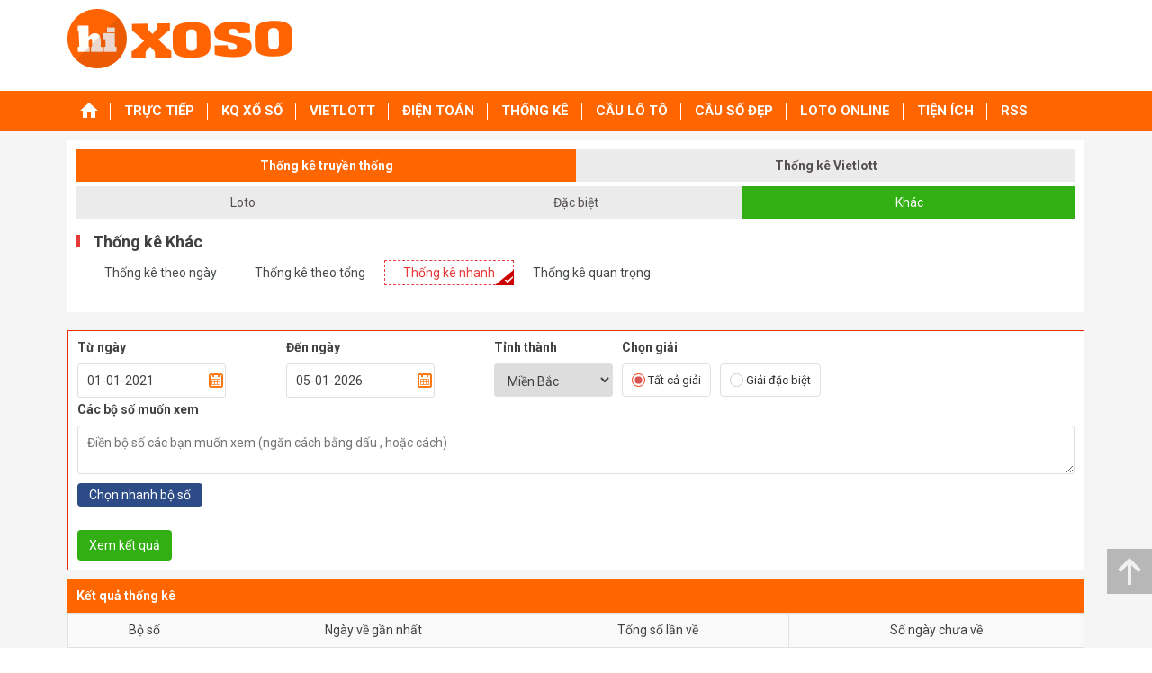

--- FILE ---
content_type: text/html; charset=UTF-8
request_url: https://hixoso.com/thong-ke-xo-so/thong-ke-nhanh-mien-bac
body_size: 9935
content:
<!DOCTYPE html PUBLIC "-//W3C//DTD XHTML 1.0 Transitional//EN""http://www.w3.org/TR/xhtml1/DTD/xhtml1-transitional.dtd"><html xmlns="http://www.w3.org/1999/xhtml" lang="vi-vn"><head>
<link rel="dns-prefetch" href="//www.w3.org">
<link rel="dns-prefetch" href="//hixoso.com">
<link rel="dns-prefetch" href="//fonts.googleapis.com">
<link rel="dns-prefetch" href="//www.googletagmanager.com">
<link rel="dns-prefetch" href="//xosodaicat.com">
<link rel="dns-prefetch" href="//ssl">
<link rel="dns-prefetch" href="//www"><meta name=format-detection content="telephone=no"><title>Thống Kê Nhanh Miền Bắc - TK Nhanh XSMB miễn phí</title><meta name=description content="Công cụ TK nhanh XSMB - Thống kê nhanh xổ số miền Bắc giúp bạn nắm được: Bộ số, Ngày về gần nhất, Tổng số lần về, Số ngày chưa về của xổ số miền Bắc"><link rel="canonical" href="https://hixoso.com/thong-ke-xo-so/thong-ke-nhanh-mien-bac" ><meta property="og:locale" content="vi_VN" ><meta property="og:type" content="article" ><meta property="og:title" content="Thống Kê Nhanh Miền Bắc - TK Nhanh XSMB miễn phí" ><meta property="og:url" content="https://hixoso.com/thong-ke-xo-so/thong-ke-nhanh-mien-bac" ><meta property="og:description" content="Công cụ TK nhanh XSMB - Thống kê nhanh xổ số miền Bắc giúp bạn nắm được: Bộ số, Ngày về gần nhất, Tổng số lần về, Số ngày chưa về của xổ số miền Bắc" ><meta property="og:site_name" content="hixoso.com" ><meta property="article:published_time" content="2020-03-15T17:46:47+07:00" ><meta property="article:modified_time" content="2021-12-26T10:59:14+07:00" ><meta property="og:updated_time" content="2021-12-26T10:59:14+07:00" ><meta name=twitter:card content="summary_large_image" ><meta name=twitter:description content="Công cụ TK nhanh XSMB - Thống kê nhanh xổ số miền Bắc giúp bạn nắm được: Bộ số, Ngày về gần nhất, Tổng số lần về, Số ngày chưa về của xổ số miền Bắc" ><meta name=twitter:title content="Thống Kê Nhanh Miền Bắc - TK Nhanh XSMB miễn phí" ><script type=application/ld+json>{"@context":"https:\/\/schema.org","@type":"WebPage","name":"Thống Kê Nhanh Miền Bắc - TK Nhanh XSMB miễn phí","description":"Công cụ TK nhanh XSMB - Thống kê nhanh xổ số miền Bắc giúp bạn nắm được: Bộ số, \tNgày về gần nhất, Tổng số lần về, Số ngày chưa về của xổ số miền Bắc","url":"https:\/\/hixoso.com\/thong-ke-xo-so\/thong-ke-nhanh-mien-bac","datePublished":"2020-03-15T17:46:47+07:00","dateModified":"2021-12-26T10:59:14+07:00","creator":{"@type":"Organization","name":"hixoso.com","logo":"https:\/\/hixoso.com\/resources\/assets\/frontend\/images\/logo-trangxoso.png"}}</script><script type=application/ld+json>{"@context":"https:\/\/schema.org","@type":"BreadcrumbList","itemListElement":[{"@type":"ListItem","position":1,"item":{"@type":"WebPage","id":"https:\/\/hixoso.com","name":"hixoso.com"}},{"@type":"ListItem","position":2,"name":"Thống kê nhanh"}]}</script><link href="https://fonts.googleapis.com/css2?family=Roboto:ital,wght@0,300;0,400;0,500;0,700;1,300;1,400;1,500;1,700&display=swap" rel="stylesheet"><meta name=csrf-token content="SfdvIGfJYcnbLEFDxwvzBejQgjGG2NQ1tOAeZOFe" ><meta http-equiv="Content-Type" content="text/html; charset=utf-8"><meta http-equiv="content-language" content="vi"><meta content="width=device-width, initial-scale=1" name=viewport><meta name=revisit-after content="1 days"><link href="https://hixoso.com/resources/assets/frontend/images/vnfavicon.ico" rel="shortcut icon" type=image/x-icon><link rel="stylesheet" type=text/css href="https://hixoso.com/resources/assets/frontend/css/style.min.css?v=0.32"><link rel="stylesheet" href="https://hixoso.com/resources/assets/frontend/css/style_popup_kqxs.css?v=0.32" ><script type=text/javascript> var lastResultIds = { power655: 0, mega645: 0, max4d: 0, max3d: 0, keno: 0, xsmb: 0, xsmt: 0, xsmn: 0 }; var pageName = ''; </script><script async src=https://www.googletagmanager.com/gtag/js?id=G-TLM25EWZTJ></script><script> window.dataLayer = window.dataLayer || []; function gtag(){dataLayer.push(arguments);} gtag('js', new Date()); gtag('config', 'G-TLM25EWZTJ');</script>
<style>.page_speed_746830848{ padding: 0; border: 0; } .page_speed_901350594{ display:none } .page_speed_441522776{ padding: 0; border: 0;display:block } .page_speed_315235827{ height:15px;width:100%;clear:both } .page_speed_21557304{ background:#F9F9F9; } .page_speed_1705794701{ margin-top:40px }</style>
</head><body><div id="header" class="header-xs360"><div class="top-brand"><a href="https://hixoso.com"><span class="top-logo"><img src=/resources/assets/frontend/images/logo-trangxoso.png alt=""></span></a></div><div class="header-content"><div class="header-wrapper"><div class="top-content"><div class="logo"><a href="https://hixoso.com" title="Kết quả xổ số - Tường thuật trực tiếp, Soi cầu, Thống kê"><img src=/resources/assets/frontend/images/logo-trangxoso.png alt="Kết quả xổ số - Tường thuật trực tiếp, Soi cầu, Thống kê"></a></div><div class="header-banner"><div class="text-right"></div></div><div class="clear"></div></div><div class="menu"><div class="ddsmoothmenu" id="smoothmenu"><ul><li class="home"><a href="https://hixoso.com"><i class="material-icons">home</i></a></li><li><a href="#" title="Trực tiếp xổ số">Trực tiếp</a><ul class="sub1"><li><a href="https://hixoso.com/xo-so-truc-tiep/mien-bac" title="Trực tiếp xổ số Miền Bắc">Trực tiếp Miền Bắc</a></li><li><a href="https://hixoso.com/xo-so-truc-tiep/mien-nam" title="Trực tiếp xổ số Miền Nam">Trực tiếp Miền Nam</a></li><li><a href="https://hixoso.com/xo-so-truc-tiep/mien-trung" title="Trực tiếp xổ số Miền Trung">Trực tiếp Miền Trung</a></li></ul></li><li><a href="#" title="KQ Xổ Số">KQ Xổ Số</a><ul class="sub1"><li><a href="https://hixoso.com/xsmb-mien-bac.html" title="Xổ số Miền Bắc">Xổ số Miền Bắc</a><ul class="sub2"><i></i><li><a title="XSMB thứ 2" href="https://hixoso.com/xsmb-mien-bac-thu-2.html">XSMB thứ 2</a></li><li><a title="XSMB thứ 3" href="https://hixoso.com/xsmb-mien-bac-thu-3.html">XSMB thứ 3</a></li><li><a title="XSMB thứ 4" href="https://hixoso.com/xsmb-mien-bac-thu-4.html">XSMB thứ 4</a></li><li><a title="XSMB thứ 5" href="https://hixoso.com/xsmb-mien-bac-thu-5.html">XSMB thứ 5</a></li><li><a title="XSMB thứ 6" href="https://hixoso.com/xsmb-mien-bac-thu-6.html">XSMB thứ 6</a></li><li><a title="XSMB thứ 7" href="https://hixoso.com/xsmb-mien-bac-thu-7.html">XSMB thứ 7</a></li><li><a title="XSMB chủ nhật" href="https://hixoso.com/xsmb-mien-bac-chu-nhat.html">XSMB chủ nhật</a></li></ul></li><li><a href="https://hixoso.com/xsmn-mien-nam.html" title="Xổ số Miền Nam">Xổ số Miền Nam</a><ul class="sub2"><i></i><li><a title="XSMN thứ 2" href="https://hixoso.com/xsmn-mien-nam-thu-2.html">XSMN thứ 2</a></li><li><a title="XSMN thứ 3" href="https://hixoso.com/xsmn-mien-nam-thu-3.html">XSMN thứ 3</a></li><li><a title="XSMN thứ 4" href="https://hixoso.com/xsmn-mien-nam-thu-4.html">XSMN thứ 4</a></li><li><a title="XSMN thứ 5" href="https://hixoso.com/xsmn-mien-nam-thu-5.html">XSMN thứ 5</a></li><li><a title="XSMN thứ 6" href="https://hixoso.com/xsmn-mien-nam-thu-6.html">XSMN thứ 6</a></li><li><a title="XSMN thứ 7" href="https://hixoso.com/xsmn-mien-nam-thu-7.html">XSMN thứ 7</a></li><li><a title="XSMN chủ nhật" href="https://hixoso.com/xsmn-mien-nam-chu-nhat.html">XSMN chủ nhật</a></li></ul></li><li><a href="https://hixoso.com/xsmt-mien-trung.html" title="Xổ số Miền Trung">Xổ số Miền Trung</a><ul class="sub2"><i></i><li><a title="XSMT thứ 2" href="https://hixoso.com/xsmt-mien-trung-thu-2.html">XSMT thứ 2</a></li><li><a title="XSMT thứ 3" href="https://hixoso.com/xsmt-mien-trung-thu-3.html">XSMT thứ 3</a></li><li><a title="XSMT thứ 4" href="https://hixoso.com/xsmt-mien-trung-thu-4.html">XSMT thứ 4</a></li><li><a title="XSMT thứ 5" href="https://hixoso.com/xsmt-mien-trung-thu-5.html">XSMT thứ 5</a></li><li><a title="XSMT thứ 6" href="https://hixoso.com/xsmt-mien-trung-thu-6.html">XSMT thứ 6</a></li><li><a title="XSMT thứ 7" href="https://hixoso.com/xsmt-mien-trung-thu-7.html">XSMT thứ 7</a></li><li><a title="XSMT chủ nhật" href="https://hixoso.com/xsmt-mien-trung-chu-nhat.html">XSMT chủ nhật</a></li></ul></li></ul></li><li><a href="#" title="Vietlott">Vietlott</a><ul class="sub1"><li><a href="https://hixoso.com/mega645-mega-6-45.html" title="Mega 6x45">Mega 6x45</a><ul class="sub2"><i></i><li><a href="https://hixoso.com/mega645-mega-6-45-thu-4.html" title="Mega 6x45 thứ 4">Mega 6x45 thứ 4</a></li><li><a href="https://hixoso.com/mega645-mega-6-45-thu-6.html" title="Mega 6x45 thứ 6">Mega 6x45 thứ 6</a></li><li><a href="https://hixoso.com/mega645-mega-6-45-chu-nhat.html" title="Mega 6x45 chủ nhật">Mega 6x45 chủ nhật</a></li></ul></li><li><a href="https://hixoso.com/power655-power-6-55.html" title="Power 6/55">Power 6/55</a><ul class="sub2"><i></i><li><a href="https://hixoso.com/power655-power-6-55-thu-3.html" title="Power 6/55 thứ 3">Power 6/55 thứ 3</a></li><li><a href="https://hixoso.com/power655-power-6-55-thu-5.html" title="Power 6/55 thứ 5">Power 6/55 thứ 5</a></li><li><a href="https://hixoso.com/power655-power-6-55-thu-7.html" title="Power 6/55 thứ 7">Power 6/55 thứ 7</a></li></ul></li><li><a href="https://hixoso.com/max3d-max-3d.html" title="Max 3D">Max 3D</a><ul class="sub2"><i></i><li><a href="https://hixoso.com/max3d-max-3d-thu-2.html" title="Max 3D thứ 2">Max 3D thứ 2</a></li><li><a href="https://hixoso.com/max3d-max-3d-thu-4.html" title="Max 3D thứ 4">Max 3D thứ 4</a></li><li><a href="https://hixoso.com/max3d-max-3d-thu-6.html" title="Max 3D thứ 6">Max 3D thứ 6</a></li></ul></li><li><a href="https://hixoso.com/max4d-max-4d.html" title="Max 4D">Max 4D</a><i></i><ul class="sub2"><i></i><li><a href="https://hixoso.com/max4d-max-4d-thu-3.html" title="Max 4D thứ 3">Max 4D thứ 3</a></li><li><a href="https://hixoso.com/max4d-max-4d-thu-5.html" title="Max 4D thứ 5">Max 4D thứ 5</a></li><li><a href="https://hixoso.com/max4d-max-4d-thu-7.html" title="Max 4D thứ 7">Max 4D thứ 7</a></li></ul></li><li><a href="https://hixoso.com/keno-keno.html" title="Keno">Keno</a></li></ul></li><li><a href="#" title="Điện toán">Điện toán</a><ul class="sub1"><li><a href="https://hixoso.com/xsdt123-dien-toan-123.html" title="XSĐT 123">XSĐT 123</a></li><li><a href="https://hixoso.com/xsdt6x36-dien-toan-6x36.html" title="XSĐT 6x36">XSĐT 6x36</a></li><li><a href="https://hixoso.com/xsdttt4-than-tai-4.html" title="Thần Tài 4">Thần Tài 4</a></li></ul></li><li><a href="#">Thống kê</a><ul class="sub1"><li><a href="https://hixoso.com/thong-ke-xo-so/thong-ke-lo-gan-lo-khan-mien-bac" title="Thống kê Xổ số truyền thống">Xổ số truyền thống</a></li><li><a href="https://hixoso.com/thong-ke-vietlott/max-3d">Thống kê Vietlott</a><ul class="sub2"><li><a href="https://hixoso.com/thong-ke-vietlott/max-3d" title="Thống kê Max 3D">Max 3D</a></li><li><a href="https://hixoso.com/thong-ke-vietlott/max-4d" title="Thống kê Max 4D">Max 4D</a></li><li><a href="https://hixoso.com/thong-ke-vietlott/power-6-55" title="Thống kê Power 6/55">Power 6/55</a></li><li><a href="https://hixoso.com/thong-ke-vietlott/mega-6-45" title="Thống kê Mega 6/45">Mega 6/45</a></li><li><a href="https://hixoso.com/thong-ke-vietlott/keno" title="Thống kê Keno">Keno</a></li></ul></li></ul></li><li><a href="https://hixoso.com/soi-cau-xo-so/soi-cau-loto" title="Soi Cầu">Cầu Lô Tô</a><ul></ul></li><li><a href="https://hixoso.com/du-doan-xo-so-3-mien-soi-cau-mien-phi" title="Cầu số đẹp">Cầu số đẹp</a><ul class="sub1"><li><a href="https://hixoso.com/soi-cau-xsmb-du-doan-xo-so-mien-bac">Cầu đẹp Miền Bắc</a></li><li><a href="https://hixoso.com/soi-cau-xsmt-du-doan-xo-so-mien-trung">Cầu đẹp Miền Trung</a></li><li><a href="https://hixoso.com/soi-cau-xsmn-du-doan-xo-so-mien-nam">Cầu đẹp Miền Nam</a></li></ul></li><li><a href="https://hixoso.com/choi-loto-online" title="Chơi loto Online">Loto Online</a><ul></ul></li><li><a href="#" title="Tiện ích">Tiện ích</a><ul class="sub1"><li><a href="https://hixoso.com/do-ve-so" title="Dò vé số">Dò vé số</a></li><li><a href="https://hixoso.com/quay-thu-xo-so" title="Quay thử">Quay thử</a></li><li><a href="https://hixoso.com/so-mo-so-de-giai-ma-giac-mo" title="Sổ mơ">Sổ mơ</a></li><li><a href="/tin-tuc-xo-so" title="Tin tức">Tin tức</a></li></ul></li><li><a href="https://hixoso.com/rss" title="RSS cập nhật kết quả xổ số mới nhất">RSS</a><ul></ul></li></ul></div></div></div></div></div><div id="navbar-mobile"></div><div id="container"><div class="full-width mgt10"></div><div class="main-content main-wrapper"><div id="big"><div class="k-submenu"><div class="box-xoso"><div class="tab parent-thong-ke"><button class="tablinks active" onclick="location.href='https://hixoso.com/thong-ke-xo-so/thong-ke-lo-gan-lo-khan-mien-bac'">Thống kê truyền thống</button><button class="tablinks" onclick="location.href='https://hixoso.com/thong-ke-vietlott/max-3d'">Thống kê Vietlott</button></div></div><div class="box-xoso" id="sub-menu"><div class="tab thong-ke"><button class="tablinks " onclick="openTab(event, 'sub-menu', 'sub-index_0')">Loto</button><button class="tablinks " onclick="openTab(event, 'sub-menu', 'sub-index_1')">Đặc biệt</button><button class="tablinks active" onclick="openTab(event, 'sub-menu', 'sub-index_2')">Khác</button></div><div id="sub-index_0" class="tabcontent page_speed_746830848"><div class="sub_menu k-submenu"><h3><i></i> Thống kê Loto</h3><ul class="no-mobile"><li class=""><a title="Loto lâu ngày chưa ra" href="https://hixoso.com/thong-ke-xo-so/thong-ke-lo-gan-lo-khan-mien-bac">Loto lâu ngày chưa ra</a></li><li class=""><a title="Loto rơi" href="https://hixoso.com/thong-ke-xo-so/thong-ke-lo-roi-mien-bac">Loto rơi</a></li><li class=""><a title="Chu kỳ dàn loto" href="https://hixoso.com/thong-ke-xo-so/thong-ke-chu-ky-dan-loto">Chu kỳ dàn loto</a></li><li class=""><a title="Tần suất loto" href="https://hixoso.com/thong-ke-xo-so/thong-ke-tan-suat-loto">Tần suất loto</a></li><li class=""><a title="Loto theo đặc biệt" href="https://hixoso.com/thong-ke-xo-so/thong-ke-loto-theo-dac-biet">Loto theo đặc biệt</a></li><li class=""><a title="Ghép lô xiên tự động" href="https://hixoso.com/thong-ke-xo-so/thong-ke-ghep-lo-xien-tu-dong">Ghép lô xiên tự động</a></li><li class=""><a title="Tần số nhịp loto" href="https://hixoso.com/thong-ke-xo-so/thong-ke-tan-so-nhip-loto">Tần số nhịp loto</a></li><li class=""><a title="Chu kỳ max dàn cùng về" href="https://hixoso.com/thong-ke-xo-so/thong-ke-chu-ky-max-dan-cung-ve">Chu kỳ max dàn cùng về</a></li><li class=""><a title="Chu kỳ loto" href="https://hixoso.com/thong-ke-xo-so/thong-ke-chu-ky-loto">Chu kỳ loto</a></li><li class=""><a title="Tần suất cặp loto" href="https://hixoso.com/thong-ke-xo-so/thong-ke-tan-suat-cap-loto">Tần suất cặp loto</a></li><li class=""><a title="Đầu đuôi loto" href="https://hixoso.com/thong-ke-xo-so/thong-ke-dau-duoi-loto">Đầu đuôi loto</a></li><li class=""><a title="Loto theo loto" href="https://hixoso.com/thong-ke-xo-so/thong-ke-loto-theo-loto">Loto theo loto</a></li></ul><select name="" id="" onchange="window.location.href=this.value;" class="no-pc page_speed_901350594"><option value="https://hixoso.com/thong-ke-xo-so/thong-ke-lo-gan-lo-khan-mien-bac" >Loto lâu ngày chưa ra</option><option value="https://hixoso.com/thong-ke-xo-so/thong-ke-lo-roi-mien-bac" >Loto rơi</option><option value="https://hixoso.com/thong-ke-xo-so/thong-ke-chu-ky-dan-loto" >Chu kỳ dàn loto</option><option value="https://hixoso.com/thong-ke-xo-so/thong-ke-tan-suat-loto" >Tần suất loto</option><option value="https://hixoso.com/thong-ke-xo-so/thong-ke-loto-theo-dac-biet" >Loto theo đặc biệt</option><option value="https://hixoso.com/thong-ke-xo-so/thong-ke-ghep-lo-xien-tu-dong" >Ghép lô xiên tự động</option><option value="https://hixoso.com/thong-ke-xo-so/thong-ke-tan-so-nhip-loto" >Tần số nhịp loto</option><option value="https://hixoso.com/thong-ke-xo-so/thong-ke-chu-ky-max-dan-cung-ve" >Chu kỳ max dàn cùng về</option><option value="https://hixoso.com/thong-ke-xo-so/thong-ke-chu-ky-loto" >Chu kỳ loto</option><option value="https://hixoso.com/thong-ke-xo-so/thong-ke-tan-suat-cap-loto" >Tần suất cặp loto</option><option value="https://hixoso.com/thong-ke-xo-so/thong-ke-dau-duoi-loto" >Đầu đuôi loto</option><option value="https://hixoso.com/thong-ke-xo-so/thong-ke-loto-theo-loto" >Loto theo loto</option></select></div></div><div id="sub-index_1" class="tabcontent page_speed_746830848"><div class="sub_menu k-submenu"><h3><i></i> Thống kê Đặc biệt</h3><ul class="no-mobile"><li class=""><a title="Bảng đặc biệt tuần" href="https://hixoso.com/thong-ke-xo-so/bang-dac-biet-tuan">Bảng đặc biệt tuần</a></li><li class=""><a title="Bảng đặc biệt tháng" href="https://hixoso.com/thong-ke-xo-so/tong-hop-ket-qua-dac-biet-theo-thang">Bảng đặc biệt tháng</a></li><li class=""><a title="Thống kê 2 số cuối" href="https://hixoso.com/thong-ke-xo-so/thong-ke-hai-so-cuoi-xo-so-mien-bac">Thống kê 2 số cuối</a></li><li class=""><a title="Tổng hợp chu kỳ đặc biệt" href="https://hixoso.com/thong-ke-xo-so/thong-ke-tong-hop-chu-ky-dac-biet">Tổng hợp chu kỳ đặc biệt</a></li><li class=""><a title="Chu kỳ dàn đặc biệt" href="https://hixoso.com/thong-ke-xo-so/thong-ke-chu-ky-dan-dac-biet">Chu kỳ dàn đặc biệt</a></li><li class=""><a title="Giải đặc biệt lâu chưa ra" href="https://hixoso.com/thong-ke-xo-so/thong-ke-giai-dac-biet-gan">Giải đặc biệt lâu chưa ra</a></li><li class=""><a title="Đo dàn đặc biệt" href="https://hixoso.com/thong-ke-xo-so/thong-ke-do-dan-dac-biet-chu-dong">Đo dàn đặc biệt</a></li><li class=""><a title="Giải đặc biệt cho ngày mai" href="https://hixoso.com/thong-ke-xo-so/thong-ke-tong-hop-ket-qua-giai-dac-biet-cho-ngay-mai">Giải đặc biệt cho ngày mai</a></li><li class=""><a title="Tìm càng" href="https://hixoso.com/thong-ke-xo-so/thong-ke-tim-cang">Tìm càng</a></li></ul><select name="" id="" onchange="window.location.href=this.value;" class="no-pc page_speed_901350594"><option value="https://hixoso.com/thong-ke-xo-so/bang-dac-biet-tuan" >Bảng đặc biệt tuần</option><option value="https://hixoso.com/thong-ke-xo-so/tong-hop-ket-qua-dac-biet-theo-thang" >Bảng đặc biệt tháng</option><option value="https://hixoso.com/thong-ke-xo-so/thong-ke-hai-so-cuoi-xo-so-mien-bac" >Thống kê 2 số cuối</option><option value="https://hixoso.com/thong-ke-xo-so/thong-ke-tong-hop-chu-ky-dac-biet" >Tổng hợp chu kỳ đặc biệt</option><option value="https://hixoso.com/thong-ke-xo-so/thong-ke-chu-ky-dan-dac-biet" >Chu kỳ dàn đặc biệt</option><option value="https://hixoso.com/thong-ke-xo-so/thong-ke-giai-dac-biet-gan" >Giải đặc biệt lâu chưa ra</option><option value="https://hixoso.com/thong-ke-xo-so/thong-ke-do-dan-dac-biet-chu-dong" >Đo dàn đặc biệt</option><option value="https://hixoso.com/thong-ke-xo-so/thong-ke-tong-hop-ket-qua-giai-dac-biet-cho-ngay-mai" >Giải đặc biệt cho ngày mai</option><option value="https://hixoso.com/thong-ke-xo-so/thong-ke-tim-cang" >Tìm càng</option></select></div></div><div id="sub-index_2" class="tabcontent page_speed_441522776"><div class="sub_menu k-submenu"><h3><i></i> Thống kê Khác</h3><ul class="no-mobile"><li class=""><a title="Thống kê theo ngày" href="https://hixoso.com/thong-ke-xo-so/thong-ke-theo-ngay">Thống kê theo ngày</a></li><li class=""><a title="Thống kê theo tổng" href="https://hixoso.com/thong-ke-xo-so/thong-ke-theo-tong">Thống kê theo tổng</a></li><li class="active"><a title="Thống kê nhanh" href="https://hixoso.com/thong-ke-xo-so/thong-ke-nhanh-mien-bac">Thống kê nhanh</a></li><li class=""><a title="Thống kê quan trọng" href="https://hixoso.com/thong-ke-xo-so/thong-ke-quan-trong">Thống kê quan trọng</a></li></ul><select name="" id="" onchange="window.location.href=this.value;" class="no-pc page_speed_901350594"><option value="https://hixoso.com/thong-ke-xo-so/thong-ke-theo-ngay" >Thống kê theo ngày</option><option value="https://hixoso.com/thong-ke-xo-so/thong-ke-theo-tong" >Thống kê theo tổng</option><option value="https://hixoso.com/thong-ke-xo-so/thong-ke-nhanh-mien-bac" selected>Thống kê nhanh</option><option value="https://hixoso.com/thong-ke-xo-so/thong-ke-quan-trong" >Thống kê quan trọng</option></select></div></div></div></div><div class="page_speed_315235827"></div><div class="border-red pd10 mgt5 tk"><div class="form-group col20 mgr10 zebra_datePicker_form"><div class="label">Từ ngày</div><input type=text name=start_date id="start_date" value="01-01-2021" placeholder="Ngày bắt đầu" class="datepicker form-control date_right"><p for="start_date" class="error"></p></div><div class="form-group col20 mgr10 zebra_datePicker_form"><div class="label">Đến ngày</div><input type=text name=end_date id="end_date" value="05-01-2026" placeholder="Ngày kết thúc" class="datepicker form-control date_right"><p for="end_date" class="error"></p></div><div class="form-group col35 mgr10"><div class="label">Tỉnh thành</div><select id="tkn_province" class="form-control"><option value="1">Miền Bắc</option><option value="19">Kiên Giang</option><option value="20">Tiền Giang</option><option value="21">Đà Lạt</option><option value="22">Đồng Tháp</option><option value="23">Hồ Chí Minh</option><option value="24">Cà Mau</option><option value="25">Vũng Tàu</option><option value="26">Bến Tre</option><option value="27">Bạc Liêu</option><option value="28">Cần Thơ</option><option value="29">Sóc Trăng</option><option value="30">Đồng Nai</option><option value="31">An Giang</option><option value="32">Tây Ninh</option><option value="33">Bình Thuận</option><option value="34">Vĩnh Long</option><option value="35">Bình Dương</option><option value="36">Trà Vinh</option><option value="37">Long An</option><option value="38">Bình Phước</option><option value="39">Hậu Giang</option><option value="4">Kon Tum</option><option value="5">Khánh Hòa</option><option value="6">Thừa Thiên Huế</option><option value="7">Phú Yên</option><option value="8">Đắk Lắk</option><option value="9">Quảng Nam</option><option value="10">Đà Nẵng</option><option value="11">Bình Định</option><option value="12">Quảng Bình</option><option value="13">Quảng Trị</option><option value="14">Ninh Thuận</option><option value="15">Gia Lai</option><option value="16">Quảng Ngãi</option><option value="17">Đắk Nông</option></select></div><div class="form-group form-radio mgr10"><div class="label lb-tk">Chọn giải</div><div class="radio radio-border"><div class="radio"><input type=radio name=tkn_type id="tkn_type1" value="0" checked><label class="" for="tkn_type1">Tất cả giải</label></div></div></div><div class="form-group form-radio mgr10"><div class="label lb-tk">&nbsp;</div><div class="radio radio-border"><div class="radio"><input type=radio name=tkn_type id="tkn_type2" value="1"><label class="" for="tkn_type2">Giải đặc biệt</label></div></div></div><div class="form-group col100 mr15"><div class="label lb-tk">Các bộ số muốn xem</div><textarea id="tkbs_numbers" rows="2" onkeypress="return isStrNumbers(event);" class="form-control" placeholder="Điền bộ số các bạn muốn xem (ngăn cách bằng dấu , hoặc cách)" placeholder="Nhập số cách nhau bởi dấu phẩy"></textarea><p for="tkbs_numbers" class="error red"></p></div><div class="clear"></div><div class="mgt5"><button id="click-open-speed" class="btn btn-option-speed">Chọn nhanh bộ số</button></div><div class="clear"></div><div class="option-speed"><div class="form-group col100"><div class="label lb-tk">Chọn bộ số</div><div class="checkbox pull-left checkbox-list"><ul><li><input type=checkbox value="00" id="00" checked="checked" name=check[]><label for="00">00</label></li><li><input type=checkbox value="01" id="01" checked="checked" name=check[]><label for="01">01</label></li><li><input type=checkbox value="02" id="02" checked="checked" name=check[]><label for="02">02</label></li><li><input type=checkbox value="03" id="03" checked="checked" name=check[]><label for="03">03</label></li><li><input type=checkbox value="04" id="04" checked="checked" name=check[]><label for="04">04</label></li><li><input type=checkbox value="05" id="05" checked="checked" name=check[]><label for="05">05</label></li><li><input type=checkbox value="06" id="06" checked="checked" name=check[]><label for="06">06</label></li><li><input type=checkbox value="07" id="07" checked="checked" name=check[]><label for="07">07</label></li><li><input type=checkbox value="08" id="08" checked="checked" name=check[]><label for="08">08</label></li><li><input type=checkbox value="09" id="09" checked="checked" name=check[]><label for="09">09</label></li><li><input type=checkbox value="10" id="10" checked="checked" name=check[]><label for="10">10</label></li><li><input type=checkbox value="11" id="11" checked="checked" name=check[]><label for="11">11</label></li><li><input type=checkbox value="12" id="12" checked="checked" name=check[]><label for="12">12</label></li><li><input type=checkbox value="13" id="13" checked="checked" name=check[]><label for="13">13</label></li><li><input type=checkbox value="14" id="14" checked="checked" name=check[]><label for="14">14</label></li><li><input type=checkbox value="15" id="15" checked="checked" name=check[]><label for="15">15</label></li><li><input type=checkbox value="16" id="16" checked="checked" name=check[]><label for="16">16</label></li><li><input type=checkbox value="17" id="17" checked="checked" name=check[]><label for="17">17</label></li><li><input type=checkbox value="18" id="18" checked="checked" name=check[]><label for="18">18</label></li><li><input type=checkbox value="19" id="19" checked="checked" name=check[]><label for="19">19</label></li><li><input type=checkbox value="20" id="20" checked="checked" name=check[]><label for="20">20</label></li><li><input type=checkbox value="21" id="21" checked="checked" name=check[]><label for="21">21</label></li><li><input type=checkbox value="22" id="22" checked="checked" name=check[]><label for="22">22</label></li><li><input type=checkbox value="23" id="23" checked="checked" name=check[]><label for="23">23</label></li><li><input type=checkbox value="24" id="24" checked="checked" name=check[]><label for="24">24</label></li><li><input type=checkbox value="25" id="25" checked="checked" name=check[]><label for="25">25</label></li><li><input type=checkbox value="26" id="26" checked="checked" name=check[]><label for="26">26</label></li><li><input type=checkbox value="27" id="27" checked="checked" name=check[]><label for="27">27</label></li><li><input type=checkbox value="28" id="28" checked="checked" name=check[]><label for="28">28</label></li><li><input type=checkbox value="29" id="29" checked="checked" name=check[]><label for="29">29</label></li><li><input type=checkbox value="30" id="30" checked="checked" name=check[]><label for="30">30</label></li><li><input type=checkbox value="31" id="31" checked="checked" name=check[]><label for="31">31</label></li><li><input type=checkbox value="32" id="32" checked="checked" name=check[]><label for="32">32</label></li><li><input type=checkbox value="33" id="33" checked="checked" name=check[]><label for="33">33</label></li><li><input type=checkbox value="34" id="34" checked="checked" name=check[]><label for="34">34</label></li><li><input type=checkbox value="35" id="35" checked="checked" name=check[]><label for="35">35</label></li><li><input type=checkbox value="36" id="36" checked="checked" name=check[]><label for="36">36</label></li><li><input type=checkbox value="37" id="37" checked="checked" name=check[]><label for="37">37</label></li><li><input type=checkbox value="38" id="38" checked="checked" name=check[]><label for="38">38</label></li><li><input type=checkbox value="39" id="39" checked="checked" name=check[]><label for="39">39</label></li><li><input type=checkbox value="40" id="40" checked="checked" name=check[]><label for="40">40</label></li><li><input type=checkbox value="41" id="41" checked="checked" name=check[]><label for="41">41</label></li><li><input type=checkbox value="42" id="42" checked="checked" name=check[]><label for="42">42</label></li><li><input type=checkbox value="43" id="43" checked="checked" name=check[]><label for="43">43</label></li><li><input type=checkbox value="44" id="44" checked="checked" name=check[]><label for="44">44</label></li><li><input type=checkbox value="45" id="45" checked="checked" name=check[]><label for="45">45</label></li><li><input type=checkbox value="46" id="46" checked="checked" name=check[]><label for="46">46</label></li><li><input type=checkbox value="47" id="47" checked="checked" name=check[]><label for="47">47</label></li><li><input type=checkbox value="48" id="48" checked="checked" name=check[]><label for="48">48</label></li><li><input type=checkbox value="49" id="49" checked="checked" name=check[]><label for="49">49</label></li><li><input type=checkbox value="50" id="50" checked="checked" name=check[]><label for="50">50</label></li><li><input type=checkbox value="51" id="51" checked="checked" name=check[]><label for="51">51</label></li><li><input type=checkbox value="52" id="52" checked="checked" name=check[]><label for="52">52</label></li><li><input type=checkbox value="53" id="53" checked="checked" name=check[]><label for="53">53</label></li><li><input type=checkbox value="54" id="54" checked="checked" name=check[]><label for="54">54</label></li><li><input type=checkbox value="55" id="55" checked="checked" name=check[]><label for="55">55</label></li><li><input type=checkbox value="56" id="56" checked="checked" name=check[]><label for="56">56</label></li><li><input type=checkbox value="57" id="57" checked="checked" name=check[]><label for="57">57</label></li><li><input type=checkbox value="58" id="58" checked="checked" name=check[]><label for="58">58</label></li><li><input type=checkbox value="59" id="59" checked="checked" name=check[]><label for="59">59</label></li><li><input type=checkbox value="60" id="60" checked="checked" name=check[]><label for="60">60</label></li><li><input type=checkbox value="61" id="61" checked="checked" name=check[]><label for="61">61</label></li><li><input type=checkbox value="62" id="62" checked="checked" name=check[]><label for="62">62</label></li><li><input type=checkbox value="63" id="63" checked="checked" name=check[]><label for="63">63</label></li><li><input type=checkbox value="64" id="64" checked="checked" name=check[]><label for="64">64</label></li><li><input type=checkbox value="65" id="65" checked="checked" name=check[]><label for="65">65</label></li><li><input type=checkbox value="66" id="66" checked="checked" name=check[]><label for="66">66</label></li><li><input type=checkbox value="67" id="67" checked="checked" name=check[]><label for="67">67</label></li><li><input type=checkbox value="68" id="68" checked="checked" name=check[]><label for="68">68</label></li><li><input type=checkbox value="69" id="69" checked="checked" name=check[]><label for="69">69</label></li><li><input type=checkbox value="70" id="70" checked="checked" name=check[]><label for="70">70</label></li><li><input type=checkbox value="71" id="71" checked="checked" name=check[]><label for="71">71</label></li><li><input type=checkbox value="72" id="72" checked="checked" name=check[]><label for="72">72</label></li><li><input type=checkbox value="73" id="73" checked="checked" name=check[]><label for="73">73</label></li><li><input type=checkbox value="74" id="74" checked="checked" name=check[]><label for="74">74</label></li><li><input type=checkbox value="75" id="75" checked="checked" name=check[]><label for="75">75</label></li><li><input type=checkbox value="76" id="76" checked="checked" name=check[]><label for="76">76</label></li><li><input type=checkbox value="77" id="77" checked="checked" name=check[]><label for="77">77</label></li><li><input type=checkbox value="78" id="78" checked="checked" name=check[]><label for="78">78</label></li><li><input type=checkbox value="79" id="79" checked="checked" name=check[]><label for="79">79</label></li><li><input type=checkbox value="80" id="80" checked="checked" name=check[]><label for="80">80</label></li><li><input type=checkbox value="81" id="81" checked="checked" name=check[]><label for="81">81</label></li><li><input type=checkbox value="82" id="82" checked="checked" name=check[]><label for="82">82</label></li><li><input type=checkbox value="83" id="83" checked="checked" name=check[]><label for="83">83</label></li><li><input type=checkbox value="84" id="84" checked="checked" name=check[]><label for="84">84</label></li><li><input type=checkbox value="85" id="85" checked="checked" name=check[]><label for="85">85</label></li><li><input type=checkbox value="86" id="86" checked="checked" name=check[]><label for="86">86</label></li><li><input type=checkbox value="87" id="87" checked="checked" name=check[]><label for="87">87</label></li><li><input type=checkbox value="88" id="88" checked="checked" name=check[]><label for="88">88</label></li><li><input type=checkbox value="89" id="89" checked="checked" name=check[]><label for="89">89</label></li><li><input type=checkbox value="90" id="90" checked="checked" name=check[]><label for="90">90</label></li><li><input type=checkbox value="91" id="91" checked="checked" name=check[]><label for="91">91</label></li><li><input type=checkbox value="92" id="92" checked="checked" name=check[]><label for="92">92</label></li><li><input type=checkbox value="93" id="93" checked="checked" name=check[]><label for="93">93</label></li><li><input type=checkbox value="94" id="94" checked="checked" name=check[]><label for="94">94</label></li><li><input type=checkbox value="95" id="95" checked="checked" name=check[]><label for="95">95</label></li><li><input type=checkbox value="96" id="96" checked="checked" name=check[]><label for="96">96</label></li><li><input type=checkbox value="97" id="97" checked="checked" name=check[]><label for="97">97</label></li><li><input type=checkbox value="98" id="98" checked="checked" name=check[]><label for="98">98</label></li><li><input type=checkbox value="99" id="99" checked="checked" name=check[]><label for="99">99</label></li></ul><p for="check_numbers" class="error red"></p><div class="clear"></div></div></div><div class="col100 chonnhanh"><div class="radio-list"><ul><li class="bold">Chọn nhanh : </li><li><div class="radio"><input type=radio name=chonnhanh id="type_cn_2" onchange="Index.quickChoice(this.value)" class="mgt5" checked="checked" value="all" ><label class="" for="type_cn_2">Chọn tất cả</label></div></li><li><div class="radio"><input type=radio name=chonnhanh id="type_cn_1" onchange="Index.quickChoice(this.value)" class="mgt5" value="uncheck" ><label class="" for="type_cn_1">Bỏ chọn tất cả</label></div></li><li><div class="radio"><input type=radio name=chonnhanh id="type_cn_3" onchange="Index.quickChoice(this.value)" class="mgt5" value="sole" ><label class="" for="type_cn_3">Các số lẻ</label></div></li><li><div class="radio"><input type=radio name=chonnhanh id="type_cn_4" onchange="Index.quickChoice(this.value)" class="mgt5" value="sochan" ><label class="" for="type_cn_4">Các số chẵn</label></div></li></ul></div></div><div class="clear"></div><div class="col100 chonnhanh"><div class="radio-list"><ul><li class="bold">Chọn đầu số : </li><li><div class="radio"><input type=radio name=chonnhanh id="type_cn_51" onchange="Index.quickChoice(this.value)" class="mgt5" value="dau0" ><label class="" for="type_cn_51">0</label></div></li><li><div class="radio"><input type=radio name=chonnhanh id="type_cn_5" onchange="Index.quickChoice(this.value)" class="mgt5" value="dau1" ><label class="" for="type_cn_5">1</label></div></li><li><div class="radio"><input type=radio name=chonnhanh id="type_cn_6" onchange="Index.quickChoice(this.value)" class="mgt5" value="dau2" ><label class="" for="type_cn_6">2</label></div></li><li><div class="radio"><input type=radio name=chonnhanh id="type_cn_7" onchange="Index.quickChoice(this.value)" class="mgt5" value="dau3" ><label class="" for="type_cn_7">3</label></div></li><li><div class="radio"><input type=radio name=chonnhanh id="type_cn_8" onchange="Index.quickChoice(this.value)" class="mgt5" value="dau4" ><label class="" for="type_cn_8">4</label></div></li><li><div class="radio"><input type=radio name=chonnhanh id="type_cn_9" onchange="Index.quickChoice(this.value)" class="mgt5" value="dau5" ><label class="" for="type_cn_9">5</label></div></li><li><div class="radio"><input type=radio name=chonnhanh id="type_cn_10" onchange="Index.quickChoice(this.value)" class="mgt5" value="dau6" ><label class="" for="type_cn_10">6</label></div></li><li><div class="radio"><input type=radio name=chonnhanh id="type_cn_11" onchange="Index.quickChoice(this.value)" class="mgt5" value="dau7" ><label class="" for="type_cn_11">7</label></div></li><li><div class="radio"><input type=radio name=chonnhanh id="type_cn_12" onchange="Index.quickChoice(this.value)" class="mgt5" value="dau8" ><label class="" for="type_cn_12">8</label></div></li><li><div class="radio"><input type=radio name=chonnhanh id="type_cn_13" onchange="Index.quickChoice(this.value)" class="mgt5" value="dau9" ><label class="" for="type_cn_13">9</label></div></li></ul></div></div><div class="clear"></div><div class="col100 chonnhanh"><div class="radio-list"><ul><li class="bold">Chọn đuôi số : </li><li><div class="radio"><input type=radio name=chonnhanh id="type_cn_14" onchange="Index.quickChoice(this.value)" class="mgt5" value="duoi0" ><label class="" for="type_cn_14">0</label></div></li><li><div class="radio"><input type=radio name=chonnhanh id="type_cn_15" onchange="Index.quickChoice(this.value)" class="mgt5" value="duoi1" ><label class="" for="type_cn_15">1</label></div></li><li><div class="radio"><input type=radio name=chonnhanh id="type_cn_16" onchange="Index.quickChoice(this.value)" class="mgt5" value="duoi2" ><label class="" for="type_cn_16">2</label></div></li><li><div class="radio"><input type=radio name=chonnhanh id="type_cn_17" onchange="Index.quickChoice(this.value)" class="mgt5" value="duoi3" ><label class="" for="type_cn_17">3</label></div></li><li><div class="radio"><input type=radio name=chonnhanh id="type_cn_18" onchange="Index.quickChoice(this.value)" class="mgt5" value="duoi4" ><label class="" for="type_cn_18">4</label></div></li><li><div class="radio"><input type=radio name=chonnhanh id="type_cn_19" onchange="Index.quickChoice(this.value)" class="mgt5" value="duoi5" ><label class="" for="type_cn_19">5</label></div></li><li><div class="radio"><input type=radio name=chonnhanh id="type_cn_20" onchange="Index.quickChoice(this.value)" class="mgt5" value="duoi6" ><label class="" for="type_cn_20">6</label></div></li><li><div class="radio"><input type=radio name=chonnhanh id="type_cn_21" onchange="Index.quickChoice(this.value)" class="mgt5" value="duoi7" ><label class="" for="type_cn_21">7</label></div></li><li><div class="radio"><input type=radio name=chonnhanh id="type_cn_22" onchange="Index.quickChoice(this.value)" class="mgt5" value="duoi8" ><label class="" for="type_cn_22">8</label></div></li><li><div class="radio"><input type=radio name=chonnhanh id="type_cn_23" onchange="Index.quickChoice(this.value)" class="mgt5" value="duoi9" ><label class="" for="type_cn_23">9</label></div></li></ul></div></div></div><div class="clear"></div><div class="form-group col100 button-append"><div class="label">&nbsp;</div><button type=button onclick="TK.TKN();" class="btn btn-inline-default">Xem kết quả</button></div><div class="clear"></div></div><div class="mgt10"></div><div class="relative ajax-container mgt10"><div class="response"><div class="header-title-red"><h3 class="title-text"> Kết quả thống kê</h3></div><div class="result-table widget"><table class="table col100"><tbody><tr class="page_speed_21557304"><td class="w15">Bộ số</td><td>Ngày về gần nhất</td><td>Tổng số lần về</td><td>Số ngày chưa về</td></tr><tr><td><span class="bold s15">00</span></td><td><a href="javascript:;" onclick="TK.showDialog('00', '03/01/2026', 1, 0)" title="Xem kết quả ngày 03/01/2026"><span class="blue bold">03/01/2026</span></a></td><td><span class="red bold s15">468</span></td><td><span class="red bold s15">1</span></td></tr><tr><td><span class="bold s15">01</span></td><td><a href="javascript:;" onclick="TK.showDialog('01', '05/01/2026', 1, 0)" title="Xem kết quả ngày 05/01/2026"><span class="blue bold">05/01/2026</span></a></td><td><span class="red bold s15">479</span></td><td><span class="red bold s15">1</span></td></tr><tr><td><span class="bold s15">02</span></td><td><a href="javascript:;" onclick="TK.showDialog('02', '04/01/2026', 1, 0)" title="Xem kết quả ngày 04/01/2026"><span class="blue bold">04/01/2026</span></a></td><td><span class="red bold s15">496</span></td><td><span class="red bold s15">1</span></td></tr><tr><td><span class="bold s15">03</span></td><td><a href="javascript:;" onclick="TK.showDialog('03', '30/12/2025', 1, 0)" title="Xem kết quả ngày 30/12/2025"><span class="blue bold">30/12/2025</span></a></td><td><span class="red bold s15">476</span></td><td><span class="red bold s15">5</span></td></tr><tr><td><span class="bold s15">04</span></td><td><a href="javascript:;" onclick="TK.showDialog('04', '02/01/2026', 1, 0)" title="Xem kết quả ngày 02/01/2026"><span class="blue bold">02/01/2026</span></a></td><td><span class="red bold s15">475</span></td><td><span class="red bold s15">2</span></td></tr><tr><td><span class="bold s15">05</span></td><td><a href="javascript:;" onclick="TK.showDialog('05', '05/01/2026', 1, 0)" title="Xem kết quả ngày 05/01/2026"><span class="blue bold">05/01/2026</span></a></td><td><span class="red bold s15">485</span></td><td><span class="red bold s15">1</span></td></tr><tr><td><span class="bold s15">06</span></td><td><a href="javascript:;" onclick="TK.showDialog('06', '30/12/2025', 1, 0)" title="Xem kết quả ngày 30/12/2025"><span class="blue bold">30/12/2025</span></a></td><td><span class="red bold s15">472</span></td><td><span class="red bold s15">5</span></td></tr><tr><td><span class="bold s15">07</span></td><td><a href="javascript:;" onclick="TK.showDialog('07', '05/01/2026', 1, 0)" title="Xem kết quả ngày 05/01/2026"><span class="blue bold">05/01/2026</span></a></td><td><span class="red bold s15">483</span></td><td><span class="red bold s15">1</span></td></tr><tr><td><span class="bold s15">08</span></td><td><a href="javascript:;" onclick="TK.showDialog('08', '05/01/2026', 1, 0)" title="Xem kết quả ngày 05/01/2026"><span class="blue bold">05/01/2026</span></a></td><td><span class="red bold s15">498</span></td><td><span class="red bold s15">1</span></td></tr><tr><td><span class="bold s15">09</span></td><td><a href="javascript:;" onclick="TK.showDialog('09', '05/01/2026', 1, 0)" title="Xem kết quả ngày 05/01/2026"><span class="blue bold">05/01/2026</span></a></td><td><span class="red bold s15">484</span></td><td><span class="red bold s15">1</span></td></tr><tr><td><span class="bold s15">10</span></td><td><a href="javascript:;" onclick="TK.showDialog('10', '31/12/2025', 1, 0)" title="Xem kết quả ngày 31/12/2025"><span class="blue bold">31/12/2025</span></a></td><td><span class="red bold s15">539</span></td><td><span class="red bold s15">4</span></td></tr><tr><td><span class="bold s15">11</span></td><td><a href="javascript:;" onclick="TK.showDialog('11', '30/12/2025', 1, 0)" title="Xem kết quả ngày 30/12/2025"><span class="blue bold">30/12/2025</span></a></td><td><span class="red bold s15">496</span></td><td><span class="red bold s15">5</span></td></tr><tr><td><span class="bold s15">12</span></td><td><a href="javascript:;" onclick="TK.showDialog('12', '03/01/2026', 1, 0)" title="Xem kết quả ngày 03/01/2026"><span class="blue bold">03/01/2026</span></a></td><td><span class="red bold s15">486</span></td><td><span class="red bold s15">1</span></td></tr><tr><td><span class="bold s15">13</span></td><td><a href="javascript:;" onclick="TK.showDialog('13', '31/12/2025', 1, 0)" title="Xem kết quả ngày 31/12/2025"><span class="blue bold">31/12/2025</span></a></td><td><span class="red bold s15">515</span></td><td><span class="red bold s15">4</span></td></tr><tr><td><span class="bold s15">14</span></td><td><a href="javascript:;" onclick="TK.showDialog('14', '02/01/2026', 1, 0)" title="Xem kết quả ngày 02/01/2026"><span class="blue bold">02/01/2026</span></a></td><td><span class="red bold s15">478</span></td><td><span class="red bold s15">2</span></td></tr><tr><td><span class="bold s15">15</span></td><td><a href="javascript:;" onclick="TK.showDialog('15', '26/12/2025', 1, 0)" title="Xem kết quả ngày 26/12/2025"><span class="blue bold">26/12/2025</span></a></td><td><span class="red bold s15">482</span></td><td><span class="red bold s15">9</span></td></tr><tr><td><span class="bold s15">16</span></td><td><a href="javascript:;" onclick="TK.showDialog('16', '27/12/2025', 1, 0)" title="Xem kết quả ngày 27/12/2025"><span class="blue bold">27/12/2025</span></a></td><td><span class="red bold s15">524</span></td><td><span class="red bold s15">8</span></td></tr><tr><td><span class="bold s15">17</span></td><td><a href="javascript:;" onclick="TK.showDialog('17', '01/01/2026', 1, 0)" title="Xem kết quả ngày 01/01/2026"><span class="blue bold">01/01/2026</span></a></td><td><span class="red bold s15">463</span></td><td><span class="red bold s15">3</span></td></tr><tr><td><span class="bold s15">18</span></td><td><a href="javascript:;" onclick="TK.showDialog('18', '25/12/2025', 1, 0)" title="Xem kết quả ngày 25/12/2025"><span class="blue bold">25/12/2025</span></a></td><td><span class="red bold s15">509</span></td><td><span class="red bold s15">10</span></td></tr><tr><td><span class="bold s15">19</span></td><td><a href="javascript:;" onclick="TK.showDialog('19', '30/12/2025', 1, 0)" title="Xem kết quả ngày 30/12/2025"><span class="blue bold">30/12/2025</span></a></td><td><span class="red bold s15">518</span></td><td><span class="red bold s15">5</span></td></tr><tr><td><span class="bold s15">20</span></td><td><a href="javascript:;" onclick="TK.showDialog('20', '05/01/2026', 1, 0)" title="Xem kết quả ngày 05/01/2026"><span class="blue bold">05/01/2026</span></a></td><td><span class="red bold s15">489</span></td><td><span class="red bold s15">1</span></td></tr><tr><td><span class="bold s15">21</span></td><td><a href="javascript:;" onclick="TK.showDialog('21', '30/12/2025', 1, 0)" title="Xem kết quả ngày 30/12/2025"><span class="blue bold">30/12/2025</span></a></td><td><span class="red bold s15">482</span></td><td><span class="red bold s15">5</span></td></tr><tr><td><span class="bold s15">22</span></td><td><a href="javascript:;" onclick="TK.showDialog('22', '02/01/2026', 1, 0)" title="Xem kết quả ngày 02/01/2026"><span class="blue bold">02/01/2026</span></a></td><td><span class="red bold s15">495</span></td><td><span class="red bold s15">2</span></td></tr><tr><td><span class="bold s15">23</span></td><td><a href="javascript:;" onclick="TK.showDialog('23', '02/01/2026', 1, 0)" title="Xem kết quả ngày 02/01/2026"><span class="blue bold">02/01/2026</span></a></td><td><span class="red bold s15">464</span></td><td><span class="red bold s15">2</span></td></tr><tr><td><span class="bold s15">24</span></td><td><a href="javascript:;" onclick="TK.showDialog('24', '05/01/2026', 1, 0)" title="Xem kết quả ngày 05/01/2026"><span class="blue bold">05/01/2026</span></a></td><td><span class="red bold s15">485</span></td><td><span class="red bold s15">1</span></td></tr><tr><td><span class="bold s15">25</span></td><td><a href="javascript:;" onclick="TK.showDialog('25', '05/01/2026', 1, 0)" title="Xem kết quả ngày 05/01/2026"><span class="blue bold">05/01/2026</span></a></td><td><span class="red bold s15">488</span></td><td><span class="red bold s15">1</span></td></tr><tr><td><span class="bold s15">26</span></td><td><a href="javascript:;" onclick="TK.showDialog('26', '04/01/2026', 1, 0)" title="Xem kết quả ngày 04/01/2026"><span class="blue bold">04/01/2026</span></a></td><td><span class="red bold s15">497</span></td><td><span class="red bold s15">1</span></td></tr><tr><td><span class="bold s15">27</span></td><td><a href="javascript:;" onclick="TK.showDialog('27', '05/01/2026', 1, 0)" title="Xem kết quả ngày 05/01/2026"><span class="blue bold">05/01/2026</span></a></td><td><span class="red bold s15">468</span></td><td><span class="red bold s15">1</span></td></tr><tr><td><span class="bold s15">28</span></td><td><a href="javascript:;" onclick="TK.showDialog('28', '02/01/2026', 1, 0)" title="Xem kết quả ngày 02/01/2026"><span class="blue bold">02/01/2026</span></a></td><td><span class="red bold s15">454</span></td><td><span class="red bold s15">2</span></td></tr><tr><td><span class="bold s15">29</span></td><td><a href="javascript:;" onclick="TK.showDialog('29', '04/01/2026', 1, 0)" title="Xem kết quả ngày 04/01/2026"><span class="blue bold">04/01/2026</span></a></td><td><span class="red bold s15">475</span></td><td><span class="red bold s15">1</span></td></tr><tr><td><span class="bold s15">30</span></td><td><a href="javascript:;" onclick="TK.showDialog('30', '29/12/2025', 1, 0)" title="Xem kết quả ngày 29/12/2025"><span class="blue bold">29/12/2025</span></a></td><td><span class="red bold s15">474</span></td><td><span class="red bold s15">6</span></td></tr><tr><td><span class="bold s15">31</span></td><td><a href="javascript:;" onclick="TK.showDialog('31', '03/01/2026', 1, 0)" title="Xem kết quả ngày 03/01/2026"><span class="blue bold">03/01/2026</span></a></td><td><span class="red bold s15">479</span></td><td><span class="red bold s15">1</span></td></tr><tr><td><span class="bold s15">32</span></td><td><a href="javascript:;" onclick="TK.showDialog('32', '04/01/2026', 1, 0)" title="Xem kết quả ngày 04/01/2026"><span class="blue bold">04/01/2026</span></a></td><td><span class="red bold s15">530</span></td><td><span class="red bold s15">1</span></td></tr><tr><td><span class="bold s15">33</span></td><td><a href="javascript:;" onclick="TK.showDialog('33', '03/01/2026', 1, 0)" title="Xem kết quả ngày 03/01/2026"><span class="blue bold">03/01/2026</span></a></td><td><span class="red bold s15">477</span></td><td><span class="red bold s15">1</span></td></tr><tr><td><span class="bold s15">34</span></td><td><a href="javascript:;" onclick="TK.showDialog('34', '04/01/2026', 1, 0)" title="Xem kết quả ngày 04/01/2026"><span class="blue bold">04/01/2026</span></a></td><td><span class="red bold s15">450</span></td><td><span class="red bold s15">1</span></td></tr><tr><td><span class="bold s15">35</span></td><td><a href="javascript:;" onclick="TK.showDialog('35', '03/01/2026', 1, 0)" title="Xem kết quả ngày 03/01/2026"><span class="blue bold">03/01/2026</span></a></td><td><span class="red bold s15">468</span></td><td><span class="red bold s15">1</span></td></tr><tr><td><span class="bold s15">36</span></td><td><a href="javascript:;" onclick="TK.showDialog('36', '04/01/2026', 1, 0)" title="Xem kết quả ngày 04/01/2026"><span class="blue bold">04/01/2026</span></a></td><td><span class="red bold s15">512</span></td><td><span class="red bold s15">1</span></td></tr><tr><td><span class="bold s15">37</span></td><td><a href="javascript:;" onclick="TK.showDialog('37', '29/12/2025', 1, 0)" title="Xem kết quả ngày 29/12/2025"><span class="blue bold">29/12/2025</span></a></td><td><span class="red bold s15">449</span></td><td><span class="red bold s15">6</span></td></tr><tr><td><span class="bold s15">38</span></td><td><a href="javascript:;" onclick="TK.showDialog('38', '05/01/2026', 1, 0)" title="Xem kết quả ngày 05/01/2026"><span class="blue bold">05/01/2026</span></a></td><td><span class="red bold s15">485</span></td><td><span class="red bold s15">1</span></td></tr><tr><td><span class="bold s15">39</span></td><td><a href="javascript:;" onclick="TK.showDialog('39', '04/01/2026', 1, 0)" title="Xem kết quả ngày 04/01/2026"><span class="blue bold">04/01/2026</span></a></td><td><span class="red bold s15">494</span></td><td><span class="red bold s15">1</span></td></tr><tr><td><span class="bold s15">40</span></td><td><a href="javascript:;" onclick="TK.showDialog('40', '27/12/2025', 1, 0)" title="Xem kết quả ngày 27/12/2025"><span class="blue bold">27/12/2025</span></a></td><td><span class="red bold s15">491</span></td><td><span class="red bold s15">8</span></td></tr><tr><td><span class="bold s15">41</span></td><td><a href="javascript:;" onclick="TK.showDialog('41', '02/01/2026', 1, 0)" title="Xem kết quả ngày 02/01/2026"><span class="blue bold">02/01/2026</span></a></td><td><span class="red bold s15">505</span></td><td><span class="red bold s15">2</span></td></tr><tr><td><span class="bold s15">42</span></td><td><a href="javascript:;" onclick="TK.showDialog('42', '01/01/2026', 1, 0)" title="Xem kết quả ngày 01/01/2026"><span class="blue bold">01/01/2026</span></a></td><td><span class="red bold s15">503</span></td><td><span class="red bold s15">3</span></td></tr><tr><td><span class="bold s15">43</span></td><td><a href="javascript:;" onclick="TK.showDialog('43', '05/01/2026', 1, 0)" title="Xem kết quả ngày 05/01/2026"><span class="blue bold">05/01/2026</span></a></td><td><span class="red bold s15">515</span></td><td><span class="red bold s15">1</span></td></tr><tr><td><span class="bold s15">44</span></td><td><a href="javascript:;" onclick="TK.showDialog('44', '31/12/2025', 1, 0)" title="Xem kết quả ngày 31/12/2025"><span class="blue bold">31/12/2025</span></a></td><td><span class="red bold s15">499</span></td><td><span class="red bold s15">4</span></td></tr><tr><td><span class="bold s15">45</span></td><td><a href="javascript:;" onclick="TK.showDialog('45', '05/01/2026', 1, 0)" title="Xem kết quả ngày 05/01/2026"><span class="blue bold">05/01/2026</span></a></td><td><span class="red bold s15">476</span></td><td><span class="red bold s15">1</span></td></tr><tr><td><span class="bold s15">46</span></td><td><a href="javascript:;" onclick="TK.showDialog('46', '03/01/2026', 1, 0)" title="Xem kết quả ngày 03/01/2026"><span class="blue bold">03/01/2026</span></a></td><td><span class="red bold s15">506</span></td><td><span class="red bold s15">1</span></td></tr><tr><td><span class="bold s15">47</span></td><td><a href="javascript:;" onclick="TK.showDialog('47', '05/01/2026', 1, 0)" title="Xem kết quả ngày 05/01/2026"><span class="blue bold">05/01/2026</span></a></td><td><span class="red bold s15">498</span></td><td><span class="red bold s15">1</span></td></tr><tr><td><span class="bold s15">48</span></td><td><a href="javascript:;" onclick="TK.showDialog('48', '05/01/2026', 1, 0)" title="Xem kết quả ngày 05/01/2026"><span class="blue bold">05/01/2026</span></a></td><td><span class="red bold s15">486</span></td><td><span class="red bold s15">1</span></td></tr><tr><td><span class="bold s15">49</span></td><td><a href="javascript:;" onclick="TK.showDialog('49', '03/01/2026', 1, 0)" title="Xem kết quả ngày 03/01/2026"><span class="blue bold">03/01/2026</span></a></td><td><span class="red bold s15">511</span></td><td><span class="red bold s15">1</span></td></tr><tr><td><span class="bold s15">50</span></td><td><a href="javascript:;" onclick="TK.showDialog('50', '03/01/2026', 1, 0)" title="Xem kết quả ngày 03/01/2026"><span class="blue bold">03/01/2026</span></a></td><td><span class="red bold s15">485</span></td><td><span class="red bold s15">1</span></td></tr><tr><td><span class="bold s15">51</span></td><td><a href="javascript:;" onclick="TK.showDialog('51', '04/01/2026', 1, 0)" title="Xem kết quả ngày 04/01/2026"><span class="blue bold">04/01/2026</span></a></td><td><span class="red bold s15">438</span></td><td><span class="red bold s15">1</span></td></tr><tr><td><span class="bold s15">52</span></td><td><a href="javascript:;" onclick="TK.showDialog('52', '03/01/2026', 1, 0)" title="Xem kết quả ngày 03/01/2026"><span class="blue bold">03/01/2026</span></a></td><td><span class="red bold s15">492</span></td><td><span class="red bold s15">1</span></td></tr><tr><td><span class="bold s15">53</span></td><td><a href="javascript:;" onclick="TK.showDialog('53', '02/01/2026', 1, 0)" title="Xem kết quả ngày 02/01/2026"><span class="blue bold">02/01/2026</span></a></td><td><span class="red bold s15">496</span></td><td><span class="red bold s15">2</span></td></tr><tr><td><span class="bold s15">54</span></td><td><a href="javascript:;" onclick="TK.showDialog('54', '04/01/2026', 1, 0)" title="Xem kết quả ngày 04/01/2026"><span class="blue bold">04/01/2026</span></a></td><td><span class="red bold s15">492</span></td><td><span class="red bold s15">1</span></td></tr><tr><td><span class="bold s15">55</span></td><td><a href="javascript:;" onclick="TK.showDialog('55', '23/12/2025', 1, 0)" title="Xem kết quả ngày 23/12/2025"><span class="blue bold">23/12/2025</span></a></td><td><span class="red bold s15">468</span></td><td><span class="red bold s15">12</span></td></tr><tr><td><span class="bold s15">56</span></td><td><a href="javascript:;" onclick="TK.showDialog('56', '29/12/2025', 1, 0)" title="Xem kết quả ngày 29/12/2025"><span class="blue bold">29/12/2025</span></a></td><td><span class="red bold s15">478</span></td><td><span class="red bold s15">6</span></td></tr><tr><td><span class="bold s15">57</span></td><td><a href="javascript:;" onclick="TK.showDialog('57', '03/01/2026', 1, 0)" title="Xem kết quả ngày 03/01/2026"><span class="blue bold">03/01/2026</span></a></td><td><span class="red bold s15">478</span></td><td><span class="red bold s15">1</span></td></tr><tr><td><span class="bold s15">58</span></td><td><a href="javascript:;" onclick="TK.showDialog('58', '05/01/2026', 1, 0)" title="Xem kết quả ngày 05/01/2026"><span class="blue bold">05/01/2026</span></a></td><td><span class="red bold s15">460</span></td><td><span class="red bold s15">1</span></td></tr><tr><td><span class="bold s15">59</span></td><td><a href="javascript:;" onclick="TK.showDialog('59', '04/01/2026', 1, 0)" title="Xem kết quả ngày 04/01/2026"><span class="blue bold">04/01/2026</span></a></td><td><span class="red bold s15">487</span></td><td><span class="red bold s15">1</span></td></tr><tr><td><span class="bold s15">60</span></td><td><a href="javascript:;" onclick="TK.showDialog('60', '05/01/2026', 1, 0)" title="Xem kết quả ngày 05/01/2026"><span class="blue bold">05/01/2026</span></a></td><td><span class="red bold s15">508</span></td><td><span class="red bold s15">1</span></td></tr><tr><td><span class="bold s15">61</span></td><td><a href="javascript:;" onclick="TK.showDialog('61', '31/12/2025', 1, 0)" title="Xem kết quả ngày 31/12/2025"><span class="blue bold">31/12/2025</span></a></td><td><span class="red bold s15">492</span></td><td><span class="red bold s15">4</span></td></tr><tr><td><span class="bold s15">62</span></td><td><a href="javascript:;" onclick="TK.showDialog('62', '31/12/2025', 1, 0)" title="Xem kết quả ngày 31/12/2025"><span class="blue bold">31/12/2025</span></a></td><td><span class="red bold s15">522</span></td><td><span class="red bold s15">4</span></td></tr><tr><td><span class="bold s15">63</span></td><td><a href="javascript:;" onclick="TK.showDialog('63', '01/01/2026', 1, 0)" title="Xem kết quả ngày 01/01/2026"><span class="blue bold">01/01/2026</span></a></td><td><span class="red bold s15">507</span></td><td><span class="red bold s15">3</span></td></tr><tr><td><span class="bold s15">64</span></td><td><a href="javascript:;" onclick="TK.showDialog('64', '03/01/2026', 1, 0)" title="Xem kết quả ngày 03/01/2026"><span class="blue bold">03/01/2026</span></a></td><td><span class="red bold s15">498</span></td><td><span class="red bold s15">1</span></td></tr><tr><td><span class="bold s15">65</span></td><td><a href="javascript:;" onclick="TK.showDialog('65', '05/01/2026', 1, 0)" title="Xem kết quả ngày 05/01/2026"><span class="blue bold">05/01/2026</span></a></td><td><span class="red bold s15">501</span></td><td><span class="red bold s15">1</span></td></tr><tr><td><span class="bold s15">66</span></td><td><a href="javascript:;" onclick="TK.showDialog('66', '24/12/2025', 1, 0)" title="Xem kết quả ngày 24/12/2025"><span class="blue bold">24/12/2025</span></a></td><td><span class="red bold s15">535</span></td><td><span class="red bold s15">11</span></td></tr><tr><td><span class="bold s15">67</span></td><td><a href="javascript:;" onclick="TK.showDialog('67', '02/01/2026', 1, 0)" title="Xem kết quả ngày 02/01/2026"><span class="blue bold">02/01/2026</span></a></td><td><span class="red bold s15">509</span></td><td><span class="red bold s15">2</span></td></tr><tr><td><span class="bold s15">68</span></td><td><a href="javascript:;" onclick="TK.showDialog('68', '05/01/2026', 1, 0)" title="Xem kết quả ngày 05/01/2026"><span class="blue bold">05/01/2026</span></a></td><td><span class="red bold s15">523</span></td><td><span class="red bold s15">1</span></td></tr><tr><td><span class="bold s15">69</span></td><td><a href="javascript:;" onclick="TK.showDialog('69', '05/01/2026', 1, 0)" title="Xem kết quả ngày 05/01/2026"><span class="blue bold">05/01/2026</span></a></td><td><span class="red bold s15">491</span></td><td><span class="red bold s15">1</span></td></tr><tr><td><span class="bold s15">70</span></td><td><a href="javascript:;" onclick="TK.showDialog('70', '03/01/2026', 1, 0)" title="Xem kết quả ngày 03/01/2026"><span class="blue bold">03/01/2026</span></a></td><td><span class="red bold s15">501</span></td><td><span class="red bold s15">1</span></td></tr><tr><td><span class="bold s15">71</span></td><td><a href="javascript:;" onclick="TK.showDialog('71', '28/12/2025', 1, 0)" title="Xem kết quả ngày 28/12/2025"><span class="blue bold">28/12/2025</span></a></td><td><span class="red bold s15">512</span></td><td><span class="red bold s15">7</span></td></tr><tr><td><span class="bold s15">72</span></td><td><a href="javascript:;" onclick="TK.showDialog('72', '01/01/2026', 1, 0)" title="Xem kết quả ngày 01/01/2026"><span class="blue bold">01/01/2026</span></a></td><td><span class="red bold s15">510</span></td><td><span class="red bold s15">3</span></td></tr><tr><td><span class="bold s15">73</span></td><td><a href="javascript:;" onclick="TK.showDialog('73', '28/12/2025', 1, 0)" title="Xem kết quả ngày 28/12/2025"><span class="blue bold">28/12/2025</span></a></td><td><span class="red bold s15">442</span></td><td><span class="red bold s15">7</span></td></tr><tr><td><span class="bold s15">74</span></td><td><a href="javascript:;" onclick="TK.showDialog('74', '05/01/2026', 1, 0)" title="Xem kết quả ngày 05/01/2026"><span class="blue bold">05/01/2026</span></a></td><td><span class="red bold s15">492</span></td><td><span class="red bold s15">1</span></td></tr><tr><td><span class="bold s15">75</span></td><td><a href="javascript:;" onclick="TK.showDialog('75', '04/01/2026', 1, 0)" title="Xem kết quả ngày 04/01/2026"><span class="blue bold">04/01/2026</span></a></td><td><span class="red bold s15">511</span></td><td><span class="red bold s15">1</span></td></tr><tr><td><span class="bold s15">76</span></td><td><a href="javascript:;" onclick="TK.showDialog('76', '04/01/2026', 1, 0)" title="Xem kết quả ngày 04/01/2026"><span class="blue bold">04/01/2026</span></a></td><td><span class="red bold s15">492</span></td><td><span class="red bold s15">1</span></td></tr><tr><td><span class="bold s15">77</span></td><td><a href="javascript:;" onclick="TK.showDialog('77', '04/01/2026', 1, 0)" title="Xem kết quả ngày 04/01/2026"><span class="blue bold">04/01/2026</span></a></td><td><span class="red bold s15">478</span></td><td><span class="red bold s15">1</span></td></tr><tr><td><span class="bold s15">78</span></td><td><a href="javascript:;" onclick="TK.showDialog('78', '04/01/2026', 1, 0)" title="Xem kết quả ngày 04/01/2026"><span class="blue bold">04/01/2026</span></a></td><td><span class="red bold s15">488</span></td><td><span class="red bold s15">1</span></td></tr><tr><td><span class="bold s15">79</span></td><td><a href="javascript:;" onclick="TK.showDialog('79', '25/12/2025', 1, 0)" title="Xem kết quả ngày 25/12/2025"><span class="blue bold">25/12/2025</span></a></td><td><span class="red bold s15">520</span></td><td><span class="red bold s15">10</span></td></tr><tr><td><span class="bold s15">80</span></td><td><a href="javascript:;" onclick="TK.showDialog('80', '29/12/2025', 1, 0)" title="Xem kết quả ngày 29/12/2025"><span class="blue bold">29/12/2025</span></a></td><td><span class="red bold s15">473</span></td><td><span class="red bold s15">6</span></td></tr><tr><td><span class="bold s15">81</span></td><td><a href="javascript:;" onclick="TK.showDialog('81', '02/01/2026', 1, 0)" title="Xem kết quả ngày 02/01/2026"><span class="blue bold">02/01/2026</span></a></td><td><span class="red bold s15">482</span></td><td><span class="red bold s15">2</span></td></tr><tr><td><span class="bold s15">82</span></td><td><a href="javascript:;" onclick="TK.showDialog('82', '04/01/2026', 1, 0)" title="Xem kết quả ngày 04/01/2026"><span class="blue bold">04/01/2026</span></a></td><td><span class="red bold s15">498</span></td><td><span class="red bold s15">1</span></td></tr><tr><td><span class="bold s15">83</span></td><td><a href="javascript:;" onclick="TK.showDialog('83', '05/01/2026', 1, 0)" title="Xem kết quả ngày 05/01/2026"><span class="blue bold">05/01/2026</span></a></td><td><span class="red bold s15">486</span></td><td><span class="red bold s15">1</span></td></tr><tr><td><span class="bold s15">84</span></td><td><a href="javascript:;" onclick="TK.showDialog('84', '05/01/2026', 1, 0)" title="Xem kết quả ngày 05/01/2026"><span class="blue bold">05/01/2026</span></a></td><td><span class="red bold s15">480</span></td><td><span class="red bold s15">1</span></td></tr><tr><td><span class="bold s15">85</span></td><td><a href="javascript:;" onclick="TK.showDialog('85', '04/01/2026', 1, 0)" title="Xem kết quả ngày 04/01/2026"><span class="blue bold">04/01/2026</span></a></td><td><span class="red bold s15">443</span></td><td><span class="red bold s15">1</span></td></tr><tr><td><span class="bold s15">86</span></td><td><a href="javascript:;" onclick="TK.showDialog('86', '03/01/2026', 1, 0)" title="Xem kết quả ngày 03/01/2026"><span class="blue bold">03/01/2026</span></a></td><td><span class="red bold s15">473</span></td><td><span class="red bold s15">1</span></td></tr><tr><td><span class="bold s15">87</span></td><td><a href="javascript:;" onclick="TK.showDialog('87', '30/12/2025', 1, 0)" title="Xem kết quả ngày 30/12/2025"><span class="blue bold">30/12/2025</span></a></td><td><span class="red bold s15">453</span></td><td><span class="red bold s15">5</span></td></tr><tr><td><span class="bold s15">88</span></td><td><a href="javascript:;" onclick="TK.showDialog('88', '02/01/2026', 1, 0)" title="Xem kết quả ngày 02/01/2026"><span class="blue bold">02/01/2026</span></a></td><td><span class="red bold s15">486</span></td><td><span class="red bold s15">2</span></td></tr><tr><td><span class="bold s15">89</span></td><td><a href="javascript:;" onclick="TK.showDialog('89', '02/01/2026', 1, 0)" title="Xem kết quả ngày 02/01/2026"><span class="blue bold">02/01/2026</span></a></td><td><span class="red bold s15">499</span></td><td><span class="red bold s15">2</span></td></tr><tr><td><span class="bold s15">90</span></td><td><a href="javascript:;" onclick="TK.showDialog('90', '28/12/2025', 1, 0)" title="Xem kết quả ngày 28/12/2025"><span class="blue bold">28/12/2025</span></a></td><td><span class="red bold s15">509</span></td><td><span class="red bold s15">7</span></td></tr><tr><td><span class="bold s15">91</span></td><td><a href="javascript:;" onclick="TK.showDialog('91', '01/01/2026', 1, 0)" title="Xem kết quả ngày 01/01/2026"><span class="blue bold">01/01/2026</span></a></td><td><span class="red bold s15">496</span></td><td><span class="red bold s15">3</span></td></tr><tr><td><span class="bold s15">92</span></td><td><a href="javascript:;" onclick="TK.showDialog('92', '03/01/2026', 1, 0)" title="Xem kết quả ngày 03/01/2026"><span class="blue bold">03/01/2026</span></a></td><td><span class="red bold s15">521</span></td><td><span class="red bold s15">1</span></td></tr><tr><td><span class="bold s15">93</span></td><td><a href="javascript:;" onclick="TK.showDialog('93', '05/01/2026', 1, 0)" title="Xem kết quả ngày 05/01/2026"><span class="blue bold">05/01/2026</span></a></td><td><span class="red bold s15">468</span></td><td><span class="red bold s15">1</span></td></tr><tr><td><span class="bold s15">94</span></td><td><a href="javascript:;" onclick="TK.showDialog('94', '05/01/2026', 1, 0)" title="Xem kết quả ngày 05/01/2026"><span class="blue bold">05/01/2026</span></a></td><td><span class="red bold s15">489</span></td><td><span class="red bold s15">1</span></td></tr><tr><td><span class="bold s15">95</span></td><td><a href="javascript:;" onclick="TK.showDialog('95', '24/12/2025', 1, 0)" title="Xem kết quả ngày 24/12/2025"><span class="blue bold">24/12/2025</span></a></td><td><span class="red bold s15">491</span></td><td><span class="red bold s15">11</span></td></tr><tr><td><span class="bold s15">96</span></td><td><a href="javascript:;" onclick="TK.showDialog('96', '01/01/2026', 1, 0)" title="Xem kết quả ngày 01/01/2026"><span class="blue bold">01/01/2026</span></a></td><td><span class="red bold s15">502</span></td><td><span class="red bold s15">3</span></td></tr><tr><td><span class="bold s15">97</span></td><td><a href="javascript:;" onclick="TK.showDialog('97', '04/01/2026', 1, 0)" title="Xem kết quả ngày 04/01/2026"><span class="blue bold">04/01/2026</span></a></td><td><span class="red bold s15">497</span></td><td><span class="red bold s15">1</span></td></tr><tr><td><span class="bold s15">98</span></td><td><a href="javascript:;" onclick="TK.showDialog('98', '29/12/2025', 1, 0)" title="Xem kết quả ngày 29/12/2025"><span class="blue bold">29/12/2025</span></a></td><td><span class="red bold s15">475</span></td><td><span class="red bold s15">6</span></td></tr><tr><td><span class="bold s15">99</span></td><td><a href="javascript:;" onclick="TK.showDialog('99', '29/12/2025', 1, 0)" title="Xem kết quả ngày 29/12/2025"><span class="blue bold">29/12/2025</span></a></td><td><span class="red bold s15">493</span></td><td><span class="red bold s15">6</span></td></tr></tbody></table></div></div></div></div><div class="clear"></div></div><div class="tags-footer"><ul></ul></div></div><div id="footer"><div class="container"><div class="text-center pd15"><a href="https://hixoso.com/gioi-thieu" rel="nofollow">Giới thiệu</a><span> / </span><a href="https://hixoso.com/chinh-sach-bao-mat" rel="nofollow">Chính sách bảo mật</a><span> / </span><a href="https://hixoso.com/dieu-khoan" rel="nofollow">Điều khoản</a><span> / </span><a href="https://xosodaicat.com/">Xổ số đại cát</a></div></div><div class="clear"></div><p class="copyright">&copy; Copyright 2026 <a href="https://hixoso.com" class="red">hixoso.com</a></p><div class="exchange-links"></div><a id="go-to-top" href="javascript:"><img src=https://hixoso.com/resources/assets/frontend/images/to-top.png alt="to top"></a><input type=hidden value="18:24:53" id="time-bottom"></div><script type=text/javascript src=https://hixoso.com/resources/assets/frontend/libs/jquery.1.9.1.min.js></script><script type=text/javascript> $(document).ready(function () { $('body').load(function() { setTimeout(function() { var ga = document.createElement('script'); ga.type = 'text/javascript'; ga.async = true; ga.src = ('https:' == document.location.protocol ? 'https://ssl' : 'http://www') + '.google-analytics.com/ga.js'; var s = document.getElementsByTagName('script')[0]; s.parentNode.insertBefore(ga, s); }, 1); }); }); var _gaq = _gaq || []; _gaq.push(['_setAccount', 'UA-122997364-36']); _gaq.push(['_trackPageview']); </script><script type=text/javascript> var baseUrl = 'https://hixoso.com/'; var dataUrl = 'https://hixoso.com/web-api'; var assetsUrl = 'https://hixoso.com/resources/assets/frontend'; var seperator = '-'; var MB = 1; var MT = 3; var MN = 18; $(document).ready(function () { Index.initGlobal(); var position = $(window).scrollTop(); $(window).scroll(function() { var scroll = $(window).scrollTop(); if(scroll > position) { $('#header').removeClass('sticky-mobile'); $('#navbar-mobile').removeClass('co-sticky'); } else { $('#header').addClass('sticky-mobile'); $('#navbar-mobile').addClass('co-sticky'); } position = scroll; }); }); function mmnf_Click(str){ $('body').addClass('noscroll'); $('.mnfi').removeClass('mnfi-active'); $('.mnfi'+str).addClass('mnfi-active'); var i = 1; var set = setInterval(() => { $('.mnfi'+i).removeAttr('onclick'); if(str > i || str < i){ $('.mnfi'+i).attr('onclick', 'mmnf_Click('+ i +')'); } if (str === i) { $('.mnfi'+i).attr('onclick', 'mmnf_Close('+ i +')'); } ++i; }, 0); $('.mnfi'+str).attr('onclick', 'mmnf_Close('+ str +')'); $('.main-mnf').attr('style', 'display:none'); $('.main-mnf'+str).attr('style', 'display:block'); } function mmnf_Close(str){ $('body').removeClass('noscroll'); $('.main-mnf'+str).attr('style', 'display:none'); $('.mnfi'+str).attr('onclick', 'mmnf_Click('+ str +')'); $('.mnfi'+str).removeClass('mnfi-active'); } function downApp(){ window.location.href = "/download.html"; }</script><div id="menu-footer" class="kaio"><ul><li class="mnfi mnf-home" ><a href="/"><span></span><p class="mnf-text">Trang chủ</p></a></li><li class="mnfi mnfi2 mnf-kqxs" onclick="mmnf_Click(2)"><a><span></span><p class="mnf-text">Xổ số</p></a></li><li class="mnfi mnfi3 mnf-thongke" onclick="mmnf_Click(3)"><a><span></span><p class="mnf-text">Thống kê</p></a></li><li class="mnfi mnfi4 mnf-soicau" onclick="mmnf_Click(4)"><a><span></span><p class="mnf-text">Soi cầu</p></a></li><li class="mnfi mnfi5 mnf-tienich" onclick="mmnf_Click(5)"><a><span></span><p class="mnf-text">Tiện ích</p></a></li></ul></div><div id="mnfkqxs" class="main-mnf main-mnf2 page_speed_901350594"><p class="titlemnf"><span class="clickback" onclick="mmnf_Close(2)"></span> Kết quả xổ số</p><p class="head page_speed_1705794701">Xổ số Miền Bắc</p><ul><li><a href="https://hixoso.com/xsmb-mien-bac.html">Kết quả</a></li><li><a href="https://hixoso.com/xo-so-truc-tiep/mien-bac">Trực Tiếp</a></li><li><a href="https://hixoso.com/xsmb-mien-bac-thu-2.html">Thứ 2</a></li><li><a href="https://hixoso.com/xsmb-mien-bac-thu-3.html">Thứ 3</a></li><li><a href="https://hixoso.com/xsmb-mien-bac-thu-4.html">Thứ 4</a></li><li><a href="https://hixoso.com/xsmb-mien-bac-thu-5.html">Thứ 5</a></li><li><a href="https://hixoso.com/xsmb-mien-bac-thu-6.html">Thứ 6</a></li><li><a href="https://hixoso.com/xsmb-mien-bac-thu-7.html">Thứ 7</a></li><li><a href="https://hixoso.com/xsmb-mien-bac-chu-nhat.html">Chủ Nhật</a></li></ul><p class="head"><a href="https://hixoso.com/xsmn-mien-nam.html">Xổ số Miền Nam</a></p><ul><li><a href="https://hixoso.com/xsmn-mien-nam.html">Kết quả</a></li><li><a href="https://hixoso.com/xo-so-truc-tiep/mien-nam">Trực Tiếp</a></li><li><a href="https://hixoso.com/xsmn-mien-nam-thu-2.html">Thứ 2</a></li><li><a href="https://hixoso.com/xsmn-mien-nam-thu-3.html">Thứ 3</a></li><li><a href="https://hixoso.com/xsmn-mien-nam-thu-4.html">Thứ 4</a></li><li><a href="https://hixoso.com/xsmn-mien-nam-thu-5.html">Thứ 5</a></li><li><a href="https://hixoso.com/xsmn-mien-nam-thu-6.html">Thứ 6</a></li><li><a href="https://hixoso.com/xsmn-mien-nam-thu-7.html">Thứ 7</a></li><li><a href="https://hixoso.com/xsmn-mien-nam-chu-nhat.html">Chủ Nhật</a></li></ul><p class="head"><a href="https://hixoso.com/xsmt-mien-trung.html">Xổ số Miền Trung</a></p><ul><li><a href="https://hixoso.com/xsmt-mien-trung.html">Kết quả</a></li><li><a href="https://hixoso.com/xo-so-truc-tiep/mien-trung">Trực Tiếp</a></li><li><a href="https://hixoso.com/xsmt-mien-trung-thu-2.html">Thứ 2</a></li><li><a href="https://hixoso.com/xsmt-mien-trung-thu-3.html">Thứ 3</a></li><li><a href="https://hixoso.com/xsmt-mien-trung-thu-4.html">Thứ 4</a></li><li><a href="https://hixoso.com/xsmt-mien-trung-thu-5.html">Thứ 5</a></li><li><a href="https://hixoso.com/xsmt-mien-trung-thu-6.html">Thứ 6</a></li><li><a href="https://hixoso.com/xsmt-mien-trung-thu-7.html">Thứ 7</a></li><li><a href="https://hixoso.com/xsmt-mien-trung-chu-nhat.html">Chủ Nhật</a></li></ul><p class="head">Vietlott</p><ul><li><a href="https://hixoso.com/mega645-mega-6-45.html">Mega 6/45</a></li><li><a href="https://hixoso.com/power655-power-6-55.html">Power 6/55</a></li><li><a href="https://hixoso.com/max3d-max-3d.html">Max 3D</a></li><li><a href="https://hixoso.com/max4d-max-4d.html">Max 4D</a></li><li><a href="https://hixoso.com/keno-keno.html">Keno</a></li></ul><p class="head">Xổ số Điện Toán</p><ul><li><a href="https://hixoso.com/xsdt123-dien-toan-123.html">XSĐT 123</a></li><li><a href="https://hixoso.com/xsdt6x36-dien-toan-6x36.html">XSĐT 6x36</a></li><li><a href="https://hixoso.com/xsdttt4-than-tai-4.html">Thần Tài 4</a></li></ul></div><div class="main-mnf main-mnf3 page_speed_901350594"><p class="titlemnf"><span class="clickback" onclick="mmnf_Close(3)"></span>Thống kê</p><p class="head">Thống kê Loto</p><ul id="mnfthongke"><li><a href="https://hixoso.com/thong-ke-xo-so/thong-ke-lo-gan-lo-khan-mien-bac"><span id="tklt1"></span>Loto gan</a></li><li><a href="https://hixoso.com/thong-ke-xo-so/thong-ke-lo-roi-mien-bac"><span id="tklt12"></span>Loto rơi</a></li><li><a href="https://hixoso.com/thong-ke-xo-so/thong-ke-chu-ky-dan-loto"><span id="tklt2"></span>Chu kỳ dàn Loto</a></li><li><a href="https://hixoso.com/thong-ke-xo-so/thong-ke-tan-suat-loto"><span id="tklt3"></span>Tần suất Loto</a></li><li><a href="https://hixoso.com/thong-ke-xo-so/thong-ke-loto-theo-dac-biet"><span id="tklt4"></span>Loto theo đặc biệt</a></li><li><a href="https://hixoso.com/thong-ke-xo-so/thong-ke-ghep-lo-xien-tu-dong"><span id="tklt5"></span>Ghép lô xiên tự động</a></li><li><a href="https://hixoso.com/thong-ke-xo-so/thong-ke-tan-so-nhip-loto"><span id="tklt6"></span>Tần số nhịp Loto</a></li><li><a href="https://hixoso.com/thong-ke-xo-so/thong-ke-chu-ky-max-dan-cung-ve"><span id="tklt7"></span>Chu kỳ dàn cùng về</a></li><li><a href="https://hixoso.com/thong-ke-xo-so/thong-ke-chu-ky-loto"><span id="tklt8"></span>Chu kỳ Loto</a></li><li><a href="https://hixoso.com/thong-ke-xo-so/thong-ke-tan-suat-cap-loto"><span id="tklt9"></span>Tần suất cặp Loto</a></li><li><a href="https://hixoso.com/thong-ke-xo-so/thong-ke-dau-duoi-loto"><span id="tklt10"></span>Đầu đuôi Loto</a></li><li><a href="https://hixoso.com/thong-ke-xo-so/thong-ke-loto-theo-loto"><span id="tklt11"></span>Loto theo Loto</a></li></ul><p class="head">Thống kê Đặc Biệt</p><ul id="mnfthongke"><li><a href="https://hixoso.com/thong-ke-xo-so/tong-hop-ket-qua-dac-biet-theo-thang"><span id="tkdb1"></span>Bảng đặc biệt theo tháng</a></li><li><a href="https://hixoso.com/thong-ke-xo-so/thong-ke-hai-so-cuoi-xo-so-mien-bac"><span id="tkdb2"></span>Thống kê 2 số cuối XSMB</a></li><li><a href="https://hixoso.com/thong-ke-xo-so/thong-ke-tong-hop-chu-ky-dac-biet"><span id="tkdb3"></span>Tổng hợp chu kỳ đặc biệt</a></li><li><a href="https://hixoso.com/thong-ke-xo-so/thong-ke-chu-ky-dan-dac-biet"><span id="tkdb4"></span>Chu kỳ dàn đặc biệt</a></li><li><a href="https://hixoso.com/thong-ke-xo-so/bang-dac-biet-tuan"><span id="tkdb5"></span>Bảng đặc biệt tuần</a></li><li><a href="https://hixoso.com/thong-ke-xo-so/thong-ke-giai-dac-biet-gan"><span id="tkdb6"></span>Thống kê giải đặc biệt gan</a></li><li><a href="https://hixoso.com/thong-ke-xo-so/thong-ke-do-dan-dac-biet-chu-dong"><span id="tkdb7"></span>Đo dàn đặc biệt</a></li><li><a href="https://hixoso.com/thong-ke-xo-so/thong-ke-tong-hop-ket-qua-giai-dac-biet-cho-ngay-mai"><span id="tkdb8"></span>Kết quả giải đặc biệt</a></li><li><a href="https://hixoso.com/thong-ke-xo-so/thong-ke-tim-cang"><span id="tkdb9"></span>Tìm càng</a></li></ul><p class="head">Thống kê Khác</p><ul id="mnfthongke"><li><a href="https://hixoso.com/thong-ke-xo-so/thong-ke-theo-ngay"><span id="tkk1"></span>Thống kê theo ngày</a></li><li><a href="https://hixoso.com/thong-ke-xo-so/thong-ke-theo-tong"><span id="tkk2"></span>Thống kê theo tổng</a></li><li><a href="https://hixoso.com/thong-ke-xo-so/thong-ke-nhanh-mien-bac"><span id="tkk3"></span>Thống kê nhanh</a></li><li><a href="https://hixoso.com/thong-ke-xo-so/thong-ke-quan-trong"><span id="tkk4"></span>Thống kê quan trọng</a></li></ul><p class="head">Thống kê Vietlott</p><ul id="mnfthongke"><li><a href="https://hixoso.com/thong-ke-vietlott/mega-6-45"><span id="tkdb6"></span>Mega 6/45</a></li><li><a href="https://hixoso.com/thong-ke-vietlott/power-6-55"><span id="tkdb6"></span>Power 6/55</a></li><li><a href="https://hixoso.com/thong-ke-vietlott/max-3d"><span id="tkdb6"></span>Max 3D</a></li><li><a href="https://hixoso.com/thong-ke-vietlott/max-4d"><span id="tkdb6"></span>Max 4D</a></li><li><a href="https://hixoso.com/thong-ke-vietlott/keno"><span id="tkdb6"></span>Keno</a></li></ul></div><div class="main-mnf main-mnf4 page_speed_901350594"><p class="titlemnf"><span class="clickback" onclick="mmnf_Close(4)"></span>Cầu Loto</p><p class="head page_speed_1705794701">Cầu Số đẹp</p><ul id="mnfcauloto"><li><a href="https://hixoso.com/soi-cau-xsmb-du-doan-xo-so-mien-bac"><span id="scsd1"></span>Cầu đẹp Miền Bắc</a></li><li><a href="https://hixoso.com/soi-cau-xsmt-du-doan-xo-so-mien-trung"><span id="scsd2"></span>Cầu đẹp Miền Trung</a></li><li><a href="https://hixoso.com/soi-cau-xsmn-du-doan-xo-so-mien-nam"><span id="scsd3"></span>Cầu đẹp Miền Nam</a></li></ul><p class="head page_speed_1705794701">Cầu Loto</p><ul id="mnfcauloto"><li><a href="https://hixoso.com/soi-cau-xo-so/soi-cau-loto"><span id="sclt1"></span>Soi Cầu loto</a></li><li><a href="https://hixoso.com/soi-cau-xo-so/soi-cau-dac-biet-mien-bac-mb"><span id="sclt2"></span>Soi Cầu đặc biệt</a></li><li><a href="https://hixoso.com/soi-cau-xo-so/soi-cau-loto-tam-giac"><span id="sclt3"></span>Cầu loto tam giác</a></li><li><a href="https://hixoso.com/soi-cau-xo-so/soi-cau-loai-loto-bach-thu"><span id="sclt4"></span>Cầu loại loto bạch thủ</a></li><li><a href="https://hixoso.com/soi-cau-xo-so/soi-cau-bach-thu-lo"><span id="sclt5"></span>Soi Cầu bạch thủ</a></li><li><a href="https://hixoso.com/soi-cau-xo-so/soi-cau-hai-nhay-mb-lo-2-nhay"><span id="sclt6"></span>Soi Cầu 2 nháy</a></li><li><a href="https://hixoso.com/soi-cau-xo-so/soi-cau-loai-loto"><span id="sclt7"></span>Cầu loại loto</a></li></ul></div><div id="mnftienich" class="main-mnf main-mnf5 page_speed_901350594"><p class="titlemnf"><span class="clickback" onclick="mmnf_Close(5)"></span>Tiện Ích</p><p class="head page_speed_1705794701"></p><ul id="mnftienich"><li><a href="https://hixoso.com/do-ve-so">Dò vé số</a></li><li><a href="https://hixoso.com/quay-thu-xo-so">Quay thử</a></li><li><a href="https://hixoso.com/so-mo-so-de-giai-ma-giac-mo">Sổ mơ</a></li><li><a href="/tin-tuc-xo-so">Tin tức</a></li><li><a href="https://hixoso.com/rss">RSS</a></li></ul></div><script type=text/javascript src=https://hixoso.com/resources/assets/frontend/libs/zebra_datepicker.min.js></script><script type=text/javascript src=https://hixoso.com/resources/assets/frontend/libs/ejs.min.js></script><script type=text/javascript src=https://hixoso.com/resources/assets/frontend/js/frontend.min.js?v=0.32></script><script> Index.init_thong_ke_nhanh_xsmb(); </script><script defer src="https://static.cloudflareinsights.com/beacon.min.js/vcd15cbe7772f49c399c6a5babf22c1241717689176015" integrity="sha512-ZpsOmlRQV6y907TI0dKBHq9Md29nnaEIPlkf84rnaERnq6zvWvPUqr2ft8M1aS28oN72PdrCzSjY4U6VaAw1EQ==" data-cf-beacon='{"version":"2024.11.0","token":"ddeafbd5777e46c68fd77f38d23db324","r":1,"server_timing":{"name":{"cfCacheStatus":true,"cfEdge":true,"cfExtPri":true,"cfL4":true,"cfOrigin":true,"cfSpeedBrain":true},"location_startswith":null}}' crossorigin="anonymous"></script>
</body></html>

--- FILE ---
content_type: text/css
request_url: https://hixoso.com/resources/assets/frontend/css/style.min.css?v=0.32
body_size: 35911
content:
.row {
    margin-left: auto;
    margin-right: auto;
    margin-bottom:20px
}

.row:after {
    content: "";
    display: table;
    clear:both
}

.row .col {
    float: left;
    -webkit-box-sizing: border-box;
    box-sizing: border-box;
    padding: 0 .75rem;
    min-height:1px
}

.row .col[class * =pull-], .row .col[class * =push-] {
    position:relative
}

.row .col.s1 {
    width: 8.3333333333%;
    margin-left: auto;
    left: auto;
    right:auto
}

.row .col.s2 {
    width: 16.6666666667%;
    margin-left: auto;
    left: auto;
    right:auto
}

.row .col.s3 {
    width: 25%;
    margin-left: auto;
    left: auto;
    right:auto
}

.row .col.s4 {
    width: 33.3333333333%;
    margin-left: auto;
    left: auto;
    right:auto
}

.row .col.s5 {
    width: 41.6666666667%;
    margin-left: auto;
    left: auto;
    right:auto
}

.row .col.s6 {
    width: 50%;
    margin-left: auto;
    left: auto;
    right:auto
}

.row .col.s7 {
    width: 58.3333333333%;
    margin-left: auto;
    left: auto;
    right:auto
}

.row .col.s8 {
    width: 66.6666666667%;
    margin-left: auto;
    left: auto;
    right:auto
}

.row .col.s9 {
    width: 75%;
    margin-left: auto;
    left: auto;
    right:auto
}

.row .col.s10 {
    width: 83.3333333333%;
    margin-left: auto;
    left: auto;
    right:auto
}

.row .col.s11 {
    width: 91.6666666667%;
    margin-left: auto;
    left: auto;
    right:auto
}

.row .col.s12 {
    width: 100%;
    margin-left: auto;
    left: auto;
    right:auto
}

.row .col.offset-s1 {
    margin-left:8.3333333333%
}

.row .col.pull-s1 {
    right:8.3333333333%
}

.row .col.push-s1 {
    left:8.3333333333%
}

.row .col.offset-s2 {
    margin-left:16.6666666667%
}

.row .col.pull-s2 {
    right:16.6666666667%
}

.row .col.push-s2 {
    left:16.6666666667%
}

.row .col.offset-s3 {
    margin-left:25%
}

.row .col.pull-s3 {
    right:25%
}

.row .col.push-s3 {
    left:25%
}

.row .col.offset-s4 {
    margin-left:33.3333333333%
}

.row .col.pull-s4 {
    right:33.3333333333%
}

.row .col.push-s4 {
    left:33.3333333333%
}

.row .col.offset-s5 {
    margin-left:41.6666666667%
}

.row .col.pull-s5 {
    right:41.6666666667%
}

.row .col.push-s5 {
    left:41.6666666667%
}

.row .col.offset-s6 {
    margin-left:50%
}

.row .col.pull-s6 {
    right:50%
}

.row .col.push-s6 {
    left:50%
}

.row .col.offset-s7 {
    margin-left:58.3333333333%
}

.row .col.pull-s7 {
    right:58.3333333333%
}

.row .col.push-s7 {
    left:58.3333333333%
}

.row .col.offset-s8 {
    margin-left:66.6666666667%
}

.row .col.pull-s8 {
    right:66.6666666667%
}

.row .col.push-s8 {
    left:66.6666666667%
}

.row .col.offset-s9 {
    margin-left:75%
}

.row .col.pull-s9 {
    right:75%
}

.row .col.push-s9 {
    left:75%
}

.row .col.offset-s10 {
    margin-left:83.3333333333%
}

.row .col.pull-s10 {
    right:83.3333333333%
}

.row .col.push-s10 {
    left:83.3333333333%
}

.row .col.offset-s11 {
    margin-left:91.6666666667%
}

.row .col.pull-s11 {
    right:91.6666666667%
}

.row .col.push-s11 {
    left:91.6666666667%
}

.row .col.offset-s12 {
    margin-left:100%
}

.row .col.pull-s12 {
    right:100%
}

.row .col.push-s12 {
    left:100%
}

@media only screen and (min-width: 601px) {
    .row .col.m1 {
        width: 8.3333333333%;
        margin-left: auto;
        left: auto;
        right:auto
    }

    .row .col.m2 {
        width: 16.6666666667%;
        margin-left: auto;
        left: auto;
        right:auto
    }

    .row .col.m3 {
        width: 25%;
        margin-left: auto;
        left: auto;
        right:auto
    }

    .row .col.m4 {
        width: 33.3333333333%;
        margin-left: auto;
        left: auto;
        right:auto
    }

    .row .col.m5 {
        width: 41.6666666667%;
        margin-left: auto;
        left: auto;
        right:auto
    }

    .row .col.m6 {
        width: 50%;
        margin-left: auto;
        left: auto;
        right:auto
    }

    .row .col.m7 {
        width: 58.3333333333%;
        margin-left: auto;
        left: auto;
        right:auto
    }

    .row .col.m8 {
        width: 66.6666666667%;
        margin-left: auto;
        left: auto;
        right:auto
    }

    .row .col.m9 {
        width: 75%;
        margin-left: auto;
        left: auto;
        right:auto
    }

    .row .col.m10 {
        width: 83.3333333333%;
        margin-left: auto;
        left: auto;
        right:auto
    }

    .row .col.m11 {
        width: 91.6666666667%;
        margin-left: auto;
        left: auto;
        right:auto
    }

    .row .col.m12 {
        width: 100%;
        margin-left: auto;
        left: auto;
        right:auto
    }

    .row .col.offset-m1 {
        margin-left:8.3333333333%
    }

    .row .col.pull-m1 {
        right:8.3333333333%
    }

    .row .col.push-m1 {
        left:8.3333333333%
    }

    .row .col.offset-m2 {
        margin-left:16.6666666667%
    }

    .row .col.pull-m2 {
        right:16.6666666667%
    }

    .row .col.push-m2 {
        left:16.6666666667%
    }

    .row .col.offset-m3 {
        margin-left:25%
    }

    .row .col.pull-m3 {
        right:25%
    }

    .row .col.push-m3 {
        left:25%
    }

    .row .col.offset-m4 {
        margin-left:33.3333333333%
    }

    .row .col.pull-m4 {
        right:33.3333333333%
    }

    .row .col.push-m4 {
        left:33.3333333333%
    }

    .row .col.offset-m5 {
        margin-left:41.6666666667%
    }

    .row .col.pull-m5 {
        right:41.6666666667%
    }

    .row .col.push-m5 {
        left:41.6666666667%
    }

    .row .col.offset-m6 {
        margin-left:50%
    }

    .row .col.pull-m6 {
        right:50%
    }

    .row .col.push-m6 {
        left:50%
    }

    .row .col.offset-m7 {
        margin-left:58.3333333333%
    }

    .row .col.pull-m7 {
        right:58.3333333333%
    }

    .row .col.push-m7 {
        left:58.3333333333%
    }

    .row .col.offset-m8 {
        margin-left:66.6666666667%
    }

    .row .col.pull-m8 {
        right:66.6666666667%
    }

    .row .col.push-m8 {
        left:66.6666666667%
    }

    .row .col.offset-m9 {
        margin-left:75%
    }

    .row .col.pull-m9 {
        right:75%
    }

    .row .col.push-m9 {
        left:75%
    }

    .row .col.offset-m10 {
        margin-left:83.3333333333%
    }

    .row .col.pull-m10 {
        right:83.3333333333%
    }

    .row .col.push-m10 {
        left:83.3333333333%
    }

    .row .col.offset-m11 {
        margin-left:91.6666666667%
    }

    .row .col.pull-m11 {
        right:91.6666666667%
    }

    .row .col.push-m11 {
        left:91.6666666667%
    }

    .row .col.offset-m12 {
        margin-left:100%
    }

    .row .col.pull-m12 {
        right:100%
    }

    .row .col.push-m12 {
        left:100%
    }
}

@media only screen and (min-width: 993px) {
    .row .col.l1 {
        width: 8.3333333333%;
        margin-left: auto;
        left: auto;
        right:auto
    }

    .row .col.l2 {
        width: 16.6666666667%;
        margin-left: auto;
        left: auto;
        right:auto
    }

    .row .col.l3 {
        width: 25%;
        margin-left: auto;
        left: auto;
        right:auto
    }

    .row .col.l4 {
        width: 33.3333333333%;
        margin-left: auto;
        left: auto;
        right:auto
    }

    .row .col.l5 {
        width: 41.6666666667%;
        margin-left: auto;
        left: auto;
        right:auto
    }

    .row .col.l6 {
        width: 50%;
        margin-left: auto;
        left: auto;
        right:auto
    }

    .row .col.l7 {
        width: 58.3333333333%;
        margin-left: auto;
        left: auto;
        right:auto
    }

    .row .col.l8 {
        width: 66.6666666667%;
        margin-left: auto;
        left: auto;
        right:auto
    }

    .row .col.l9 {
        width: 75%;
        margin-left: auto;
        left: auto;
        right:auto
    }

    .row .col.l10 {
        width: 83.3333333333%;
        margin-left: auto;
        left: auto;
        right:auto
    }

    .row .col.l11 {
        width: 91.6666666667%;
        margin-left: auto;
        left: auto;
        right:auto
    }

    .row .col.l12 {
        width: 100%;
        margin-left: auto;
        left: auto;
        right:auto
    }

    .row .col.offset-l1 {
        margin-left:8.3333333333%
    }

    .row .col.pull-l1 {
        right:8.3333333333%
    }

    .row .col.push-l1 {
        left:8.3333333333%
    }

    .row .col.offset-l2 {
        margin-left:16.6666666667%
    }

    .row .col.pull-l2 {
        right:16.6666666667%
    }

    .row .col.push-l2 {
        left:16.6666666667%
    }

    .row .col.offset-l3 {
        margin-left:25%
    }

    .row .col.pull-l3 {
        right:25%
    }

    .row .col.push-l3 {
        left:25%
    }

    .row .col.offset-l4 {
        margin-left:33.3333333333%
    }

    .row .col.pull-l4 {
        right:33.3333333333%
    }

    .row .col.push-l4 {
        left:33.3333333333%
    }

    .row .col.offset-l5 {
        margin-left:41.6666666667%
    }

    .row .col.pull-l5 {
        right:41.6666666667%
    }

    .row .col.push-l5 {
        left:41.6666666667%
    }

    .row .col.offset-l6 {
        margin-left:50%
    }

    .row .col.pull-l6 {
        right:50%
    }

    .row .col.push-l6 {
        left:50%
    }

    .row .col.offset-l7 {
        margin-left:58.3333333333%
    }

    .row .col.pull-l7 {
        right:58.3333333333%
    }

    .row .col.push-l7 {
        left:58.3333333333%
    }

    .row .col.offset-l8 {
        margin-left:66.6666666667%
    }

    .row .col.pull-l8 {
        right:66.6666666667%
    }

    .row .col.push-l8 {
        left:66.6666666667%
    }

    .row .col.offset-l9 {
        margin-left:75%
    }

    .row .col.pull-l9 {
        right:75%
    }

    .row .col.push-l9 {
        left:75%
    }

    .row .col.offset-l10 {
        margin-left:83.3333333333%
    }

    .row .col.pull-l10 {
        right:83.3333333333%
    }

    .row .col.push-l10 {
        left:83.3333333333%
    }

    .row .col.offset-l11 {
        margin-left:91.6666666667%
    }

    .row .col.pull-l11 {
        right:91.6666666667%
    }

    .row .col.push-l11 {
        left:91.6666666667%
    }

    .row .col.offset-l12 {
        margin-left:100%
    }

    .row .col.pull-l12 {
        right:100%
    }

    .row .col.push-l12 {
        left:100%
    }
}

@media only screen and (min-width: 1201px) {
    .row .col.xl1 {
        width: 8.3333333333%;
        margin-left: auto;
        left: auto;
        right:auto
    }

    .row .col.xl2 {
        width: 16.6666666667%;
        margin-left: auto;
        left: auto;
        right:auto
    }

    .row .col.xl3 {
        width: 25%;
        margin-left: auto;
        left: auto;
        right:auto
    }

    .row .col.xl4 {
        width: 33.3333333333%;
        margin-left: auto;
        left: auto;
        right:auto
    }

    .row .col.xl5 {
        width: 41.6666666667%;
        margin-left: auto;
        left: auto;
        right:auto
    }

    .row .col.xl6 {
        width: 50%;
        margin-left: auto;
        left: auto;
        right:auto
    }

    .row .col.xl7 {
        width: 58.3333333333%;
        margin-left: auto;
        left: auto;
        right:auto
    }

    .row .col.xl8 {
        width: 66.6666666667%;
        margin-left: auto;
        left: auto;
        right:auto
    }

    .row .col.xl9 {
        width: 75%;
        margin-left: auto;
        left: auto;
        right:auto
    }

    .row .col.xl10 {
        width: 83.3333333333%;
        margin-left: auto;
        left: auto;
        right:auto
    }

    .row .col.xl11 {
        width: 91.6666666667%;
        margin-left: auto;
        left: auto;
        right:auto
    }

    .row .col.xl12 {
        width: 100%;
        margin-left: auto;
        left: auto;
        right:auto
    }

    .row .col.offset-xl1 {
        margin-left:8.3333333333%
    }

    .row .col.pull-xl1 {
        right:8.3333333333%
    }

    .row .col.push-xl1 {
        left:8.3333333333%
    }

    .row .col.offset-xl2 {
        margin-left:16.6666666667%
    }

    .row .col.pull-xl2 {
        right:16.6666666667%
    }

    .row .col.push-xl2 {
        left:16.6666666667%
    }

    .row .col.offset-xl3 {
        margin-left:25%
    }

    .row .col.pull-xl3 {
        right:25%
    }

    .row .col.push-xl3 {
        left:25%
    }

    .row .col.offset-xl4 {
        margin-left:33.3333333333%
    }

    .row .col.pull-xl4 {
        right:33.3333333333%
    }

    .row .col.push-xl4 {
        left:33.3333333333%
    }

    .row .col.offset-xl5 {
        margin-left:41.6666666667%
    }

    .row .col.pull-xl5 {
        right:41.6666666667%
    }

    .row .col.push-xl5 {
        left:41.6666666667%
    }

    .row .col.offset-xl6 {
        margin-left:50%
    }

    .row .col.pull-xl6 {
        right:50%
    }

    .row .col.push-xl6 {
        left:50%
    }

    .row .col.offset-xl7 {
        margin-left:58.3333333333%
    }

    .row .col.pull-xl7 {
        right:58.3333333333%
    }

    .row .col.push-xl7 {
        left:58.3333333333%
    }

    .row .col.offset-xl8 {
        margin-left:66.6666666667%
    }

    .row .col.pull-xl8 {
        right:66.6666666667%
    }

    .row .col.push-xl8 {
        left:66.6666666667%
    }

    .row .col.offset-xl9 {
        margin-left:75%
    }

    .row .col.pull-xl9 {
        right:75%
    }

    .row .col.push-xl9 {
        left:75%
    }

    .row .col.offset-xl10 {
        margin-left:83.3333333333%
    }

    .row .col.pull-xl10 {
        right:83.3333333333%
    }

    .row .col.push-xl10 {
        left:83.3333333333%
    }

    .row .col.offset-xl11 {
        margin-left:91.6666666667%
    }

    .row .col.pull-xl11 {
        right:91.6666666667%
    }

    .row .col.push-xl11 {
        left:91.6666666667%
    }

    .row .col.offset-xl12 {
        margin-left:100%
    }

    .row .col.pull-xl12 {
        right:100%
    }

    .row .col.push-xl12 {
        left: 100%
    }
}
/*!
 * Datepicker for Bootstrap v1.9.0 (https://github.com/uxsolutions/bootstrap-datepicker)
 *
 * Licensed under the Apache License v2.0 (http://www.apache.org/licenses/LICENSE-2.0)
 */

.datepicker {
    border-radius: 4px;
    direction:ltr
}

.datepicker-inline {
    width:220px
}

.datepicker-rtl {
    direction:rtl
}

.datepicker-rtl.dropdown-menu {
    left:auto
}

.datepicker-rtl table tr td span {
    float:right
}

.datepicker-dropdown {
    top: 0;
    left: 0;
    padding:4px
}

.datepicker-dropdown:before {
    content: '';
    display: inline-block;
    border-left: 7px solid transparent;
    border-right: 7px solid transparent;
    border-bottom: 7px solid rgba(0, 0, 0, .15);
    border-top: 0;
    border-bottom-color: rgba(0, 0, 0, .2);
    position:absolute
}

.datepicker-dropdown:after {
    content: '';
    display: inline-block;
    border-left: 6px solid transparent;
    border-right: 6px solid transparent;
    border-bottom: 6px solid #fff;
    border-top: 0;
    position:absolute
}

.datepicker-dropdown.datepicker-orient-left:before {
    left:6px
}

.datepicker-dropdown.datepicker-orient-left:after {
    left:7px
}

.datepicker-dropdown.datepicker-orient-right:before {
    right:6px
}

.datepicker-dropdown.datepicker-orient-right:after {
    right:7px
}

.datepicker-dropdown.datepicker-orient-bottom:before {
    top:-7px
}

.datepicker-dropdown.datepicker-orient-bottom:after {
    top:-6px
}

.datepicker-dropdown.datepicker-orient-top:before {
    bottom: -7px;
    border-bottom: 0;
    border-top:7px solid rgba(0, 0, 0, .15)
}

.datepicker-dropdown.datepicker-orient-top:after {
    bottom: -6px;
    border-bottom: 0;
    border-top:6px solid #fff
}

.datepicker table {
    margin: 0;
    -webkit-touch-callout: none;
    -webkit-user-select: none;
    -khtml-user-select: none;
    -moz-user-select: none;
    -ms-user-select: none;
    user-select:none
}

.datepicker table tr td, .datepicker table tr th {
    text-align: center;
    width: 30px;
    height: 30px;
    border-radius: 4px;
    border:none
}

.table-striped .datepicker table tr td, .table-striped .datepicker table tr th {
    background-color:transparent
}

.datepicker table tr td.new, .datepicker table tr td.old {
    color:#777
}

.datepicker table tr td.day:hover, .datepicker table tr td.focused {
    background: #eee;
    cursor:pointer
}

.datepicker table tr td.disabled, .datepicker table tr td.disabled:hover {
    background: 0 0;
    color: #777;
    cursor:default
}

.datepicker table tr td.highlighted {
    color: #000;
    background-color: #d9edf7;
    border-color: #85c5e5;
    border-radius:0
}

.datepicker table tr td.highlighted.focus, .datepicker table tr td.highlighted:focus {
    color: #000;
    background-color: #afd9ee;
    border-color:#298fc2
}

.datepicker table tr td.highlighted:hover {
    color: #000;
    background-color: #afd9ee;
    border-color:#52addb
}

.datepicker table tr td.highlighted.active, .datepicker table tr td.highlighted:active {
    color: #000;
    background-color: #afd9ee;
    border-color:#52addb
}

.datepicker table tr td.highlighted.active.focus, .datepicker table tr td.highlighted.active:focus, .datepicker table tr td.highlighted.active:hover, .datepicker table tr td.highlighted:active.focus, .datepicker table tr td.highlighted:active:focus, .datepicker table tr td.highlighted:active:hover {
    color: #000;
    background-color: #91cbe8;
    border-color:#298fc2
}

.datepicker table tr td.highlighted.disabled.focus, .datepicker table tr td.highlighted.disabled:focus, .datepicker table tr td.highlighted.disabled:hover, .datepicker table tr td.highlighted[disabled].focus, .datepicker table tr td.highlighted[disabled]:focus, .datepicker table tr td.highlighted[disabled]:hover, fieldset[disabled] .datepicker table tr td.highlighted.focus, fieldset[disabled] .datepicker table tr td.highlighted:focus, fieldset[disabled] .datepicker table tr td.highlighted:hover {
    background-color: #d9edf7;
    border-color:#85c5e5
}

.datepicker table tr td.highlighted.focused {
    background:#afd9ee
}

.datepicker table tr td.highlighted.disabled, .datepicker table tr td.highlighted.disabled:active {
    background: #d9edf7;
    color:#777
}

.datepicker table tr td.today {
    color: #000;
    background-color: #ffdb99;
    border-color:#ffb733
}

.datepicker table tr td.today.focus, .datepicker table tr td.today:focus {
    color: #000;
    background-color: #ffc966;
    border-color:#b37400
}

.datepicker table tr td.today:hover {
    color: #000;
    background-color: #ffc966;
    border-color:#f59e00
}

.datepicker table tr td.today.active, .datepicker table tr td.today:active {
    color: #000;
    background-color: #ffc966;
    border-color:#f59e00
}

.datepicker table tr td.today.active.focus, .datepicker table tr td.today.active:focus, .datepicker table tr td.today.active:hover, .datepicker table tr td.today:active.focus, .datepicker table tr td.today:active:focus, .datepicker table tr td.today:active:hover {
    color: #000;
    background-color: #ffbc42;
    border-color:#b37400
}

.datepicker table tr td.today.disabled.focus, .datepicker table tr td.today.disabled:focus, .datepicker table tr td.today.disabled:hover, .datepicker table tr td.today[disabled].focus, .datepicker table tr td.today[disabled]:focus, .datepicker table tr td.today[disabled]:hover, fieldset[disabled] .datepicker table tr td.today.focus, fieldset[disabled] .datepicker table tr td.today:focus, fieldset[disabled] .datepicker table tr td.today:hover {
    background-color: #ffdb99;
    border-color:#ffb733
}

.datepicker table tr td.today.focused {
    background:#ffc966
}

.datepicker table tr td.today.disabled, .datepicker table tr td.today.disabled:active {
    background: #ffdb99;
    color:#777
}

.datepicker table tr td.range {
    color: #000;
    background-color: #eee;
    border-color: #bbb;
    border-radius:0
}

.datepicker table tr td.range.focus, .datepicker table tr td.range:focus {
    color: #000;
    background-color: #d5d5d5;
    border-color:#7c7c7c
}

.datepicker table tr td.range:hover {
    color: #000;
    background-color: #d5d5d5;
    border-color:#9d9d9d
}

.datepicker table tr td.range.active, .datepicker table tr td.range:active {
    color: #000;
    background-color: #d5d5d5;
    border-color:#9d9d9d
}

.datepicker table tr td.range.active.focus, .datepicker table tr td.range.active:focus, .datepicker table tr td.range.active:hover, .datepicker table tr td.range:active.focus, .datepicker table tr td.range:active:focus, .datepicker table tr td.range:active:hover {
    color: #000;
    background-color: #c3c3c3;
    border-color:#7c7c7c
}

.datepicker table tr td.range.disabled.focus, .datepicker table tr td.range.disabled:focus, .datepicker table tr td.range.disabled:hover, .datepicker table tr td.range[disabled].focus, .datepicker table tr td.range[disabled]:focus, .datepicker table tr td.range[disabled]:hover, fieldset[disabled] .datepicker table tr td.range.focus, fieldset[disabled] .datepicker table tr td.range:focus, fieldset[disabled] .datepicker table tr td.range:hover {
    background-color: #eee;
    border-color:#bbb
}

.datepicker table tr td.range.focused {
    background:#d5d5d5
}

.datepicker table tr td.range.disabled, .datepicker table tr td.range.disabled:active {
    background: #eee;
    color:#777
}

.datepicker table tr td.range.highlighted {
    color: #000;
    background-color: #e4eef3;
    border-color:#9dc1d3
}

.datepicker table tr td.range.highlighted.focus, .datepicker table tr td.range.highlighted:focus {
    color: #000;
    background-color: #c1d7e3;
    border-color:#4b88a6
}

.datepicker table tr td.range.highlighted:hover {
    color: #000;
    background-color: #c1d7e3;
    border-color:#73a6c0
}

.datepicker table tr td.range.highlighted.active, .datepicker table tr td.range.highlighted:active {
    color: #000;
    background-color: #c1d7e3;
    border-color:#73a6c0
}

.datepicker table tr td.range.highlighted.active.focus, .datepicker table tr td.range.highlighted.active:focus, .datepicker table tr td.range.highlighted.active:hover, .datepicker table tr td.range.highlighted:active.focus, .datepicker table tr td.range.highlighted:active:focus, .datepicker table tr td.range.highlighted:active:hover {
    color: #000;
    background-color: #a8c8d8;
    border-color:#4b88a6
}

.datepicker table tr td.range.highlighted.disabled.focus, .datepicker table tr td.range.highlighted.disabled:focus, .datepicker table tr td.range.highlighted.disabled:hover, .datepicker table tr td.range.highlighted[disabled].focus, .datepicker table tr td.range.highlighted[disabled]:focus, .datepicker table tr td.range.highlighted[disabled]:hover, fieldset[disabled] .datepicker table tr td.range.highlighted.focus, fieldset[disabled] .datepicker table tr td.range.highlighted:focus, fieldset[disabled] .datepicker table tr td.range.highlighted:hover {
    background-color: #e4eef3;
    border-color:#9dc1d3
}

.datepicker table tr td.range.highlighted.focused {
    background:#c1d7e3
}

.datepicker table tr td.range.highlighted.disabled, .datepicker table tr td.range.highlighted.disabled:active {
    background: #e4eef3;
    color:#777
}

.datepicker table tr td.range.today {
    color: #000;
    background-color: #f7ca77;
    border-color:#f1a417
}

.datepicker table tr td.range.today.focus, .datepicker table tr td.range.today:focus {
    color: #000;
    background-color: #f4b747;
    border-color:#815608
}

.datepicker table tr td.range.today:hover {
    color: #000;
    background-color: #f4b747;
    border-color:#bf800c
}

.datepicker table tr td.range.today.active, .datepicker table tr td.range.today:active {
    color: #000;
    background-color: #f4b747;
    border-color:#bf800c
}

.datepicker table tr td.range.today.active.focus, .datepicker table tr td.range.today.active:focus, .datepicker table tr td.range.today.active:hover, .datepicker table tr td.range.today:active.focus, .datepicker table tr td.range.today:active:focus, .datepicker table tr td.range.today:active:hover {
    color: #000;
    background-color: #f2aa25;
    border-color:#815608
}

.datepicker table tr td.range.today.disabled.focus, .datepicker table tr td.range.today.disabled:focus, .datepicker table tr td.range.today.disabled:hover, .datepicker table tr td.range.today[disabled].focus, .datepicker table tr td.range.today[disabled]:focus, .datepicker table tr td.range.today[disabled]:hover, fieldset[disabled] .datepicker table tr td.range.today.focus, fieldset[disabled] .datepicker table tr td.range.today:focus, fieldset[disabled] .datepicker table tr td.range.today:hover {
    background-color: #f7ca77;
    border-color:#f1a417
}

.datepicker table tr td.range.today.disabled, .datepicker table tr td.range.today.disabled:active {
    background: #f7ca77;
    color:#777
}

.datepicker table tr td.selected, .datepicker table tr td.selected.highlighted {
    color: #fff;
    background-color: #777;
    border-color: #555;
    text-shadow:0 -1px 0 rgba(0, 0, 0, .25)
}

.datepicker table tr td.selected.focus, .datepicker table tr td.selected.highlighted.focus, .datepicker table tr td.selected.highlighted:focus, .datepicker table tr td.selected:focus {
    color: #fff;
    background-color: #5e5e5e;
    border-color:#161616
}

.datepicker table tr td.selected.highlighted:hover, .datepicker table tr td.selected:hover {
    color: #fff;
    background-color: #5e5e5e;
    border-color:#373737
}

.datepicker table tr td.selected.active, .datepicker table tr td.selected.highlighted.active, .datepicker table tr td.selected.highlighted:active, .datepicker table tr td.selected:active {
    color: #fff;
    background-color: #5e5e5e;
    border-color:#373737
}

.datepicker table tr td.selected.active.focus, .datepicker table tr td.selected.active:focus, .datepicker table tr td.selected.active:hover, .datepicker table tr td.selected.highlighted.active.focus, .datepicker table tr td.selected.highlighted.active:focus, .datepicker table tr td.selected.highlighted.active:hover, .datepicker table tr td.selected.highlighted:active.focus, .datepicker table tr td.selected.highlighted:active:focus, .datepicker table tr td.selected.highlighted:active:hover, .datepicker table tr td.selected:active.focus, .datepicker table tr td.selected:active:focus, .datepicker table tr td.selected:active:hover {
    color: #fff;
    background-color: #4c4c4c;
    border-color:#161616
}

.datepicker table tr td.selected.disabled.focus, .datepicker table tr td.selected.disabled:focus, .datepicker table tr td.selected.disabled:hover, .datepicker table tr td.selected.highlighted.disabled.focus, .datepicker table tr td.selected.highlighted.disabled:focus, .datepicker table tr td.selected.highlighted.disabled:hover, .datepicker table tr td.selected.highlighted[disabled].focus, .datepicker table tr td.selected.highlighted[disabled]:focus, .datepicker table tr td.selected.highlighted[disabled]:hover, .datepicker table tr td.selected[disabled].focus, .datepicker table tr td.selected[disabled]:focus, .datepicker table tr td.selected[disabled]:hover, fieldset[disabled] .datepicker table tr td.selected.focus, fieldset[disabled] .datepicker table tr td.selected.highlighted.focus, fieldset[disabled] .datepicker table tr td.selected.highlighted:focus, fieldset[disabled] .datepicker table tr td.selected.highlighted:hover, fieldset[disabled] .datepicker table tr td.selected:focus, fieldset[disabled] .datepicker table tr td.selected:hover {
    background-color: #777;
    border-color:#555
}

.datepicker table tr td.active, .datepicker table tr td.active.highlighted {
    color: #fff;
    background-color: #337ab7;
    border-color: #2e6da4;
    text-shadow:0 -1px 0 rgba(0, 0, 0, .25)
}

.datepicker table tr td.active.focus, .datepicker table tr td.active.highlighted.focus, .datepicker table tr td.active.highlighted:focus, .datepicker table tr td.active:focus {
    color: #fff;
    background-color: #286090;
    border-color:#122b40
}

.datepicker table tr td.active.highlighted:hover, .datepicker table tr td.active:hover {
    color: #fff;
    background-color: #286090;
    border-color:#204d74
}

.datepicker table tr td.active.active, .datepicker table tr td.active.highlighted.active, .datepicker table tr td.active.highlighted:active, .datepicker table tr td.active:active {
    color: #fff;
    background-color: #286090;
    border-color:#204d74
}

.datepicker table tr td.active.active.focus, .datepicker table tr td.active.active:focus, .datepicker table tr td.active.active:hover, .datepicker table tr td.active.highlighted.active.focus, .datepicker table tr td.active.highlighted.active:focus, .datepicker table tr td.active.highlighted.active:hover, .datepicker table tr td.active.highlighted:active.focus, .datepicker table tr td.active.highlighted:active:focus, .datepicker table tr td.active.highlighted:active:hover, .datepicker table tr td.active:active.focus, .datepicker table tr td.active:active:focus, .datepicker table tr td.active:active:hover {
    color: #fff;
    background-color: #204d74;
    border-color:#122b40
}

.datepicker table tr td.active.disabled.focus, .datepicker table tr td.active.disabled:focus, .datepicker table tr td.active.disabled:hover, .datepicker table tr td.active.highlighted.disabled.focus, .datepicker table tr td.active.highlighted.disabled:focus, .datepicker table tr td.active.highlighted.disabled:hover, .datepicker table tr td.active.highlighted[disabled].focus, .datepicker table tr td.active.highlighted[disabled]:focus, .datepicker table tr td.active.highlighted[disabled]:hover, .datepicker table tr td.active[disabled].focus, .datepicker table tr td.active[disabled]:focus, .datepicker table tr td.active[disabled]:hover, fieldset[disabled] .datepicker table tr td.active.focus, fieldset[disabled] .datepicker table tr td.active.highlighted.focus, fieldset[disabled] .datepicker table tr td.active.highlighted:focus, fieldset[disabled] .datepicker table tr td.active.highlighted:hover, fieldset[disabled] .datepicker table tr td.active:focus, fieldset[disabled] .datepicker table tr td.active:hover {
    background-color: #337ab7;
    border-color:#2e6da4
}

.datepicker table tr td span {
    display: block;
    width: 23%;
    height: 54px;
    line-height: 54px;
    float: left;
    margin: 1%;
    cursor: pointer;
    border-radius:4px
}

.datepicker table tr td span.focused, .datepicker table tr td span:hover {
    background:#eee
}

.datepicker table tr td span.disabled, .datepicker table tr td span.disabled:hover {
    background: 0 0;
    color: #777;
    cursor:default
}

.datepicker table tr td span.active, .datepicker table tr td span.active.disabled, .datepicker table tr td span.active.disabled:hover, .datepicker table tr td span.active:hover {
    color: #fff;
    background-color: #337ab7;
    border-color: #2e6da4;
    text-shadow:0 -1px 0 rgba(0, 0, 0, .25)
}

.datepicker table tr td span.active.disabled.focus, .datepicker table tr td span.active.disabled:focus, .datepicker table tr td span.active.disabled:hover.focus, .datepicker table tr td span.active.disabled:hover:focus, .datepicker table tr td span.active.focus, .datepicker table tr td span.active:focus, .datepicker table tr td span.active:hover.focus, .datepicker table tr td span.active:hover:focus {
    color: #fff;
    background-color: #286090;
    border-color:#122b40
}

.datepicker table tr td span.active.disabled:hover, .datepicker table tr td span.active.disabled:hover:hover, .datepicker table tr td span.active:hover, .datepicker table tr td span.active:hover:hover {
    color: #fff;
    background-color: #286090;
    border-color:#204d74
}

.datepicker table tr td span.active.active, .datepicker table tr td span.active.disabled.active, .datepicker table tr td span.active.disabled:active, .datepicker table tr td span.active.disabled:hover.active, .datepicker table tr td span.active.disabled:hover:active, .datepicker table tr td span.active:active, .datepicker table tr td span.active:hover.active, .datepicker table tr td span.active:hover:active {
    color: #fff;
    background-color: #286090;
    border-color:#204d74
}

.datepicker table tr td span.active.active.focus, .datepicker table tr td span.active.active:focus, .datepicker table tr td span.active.active:hover, .datepicker table tr td span.active.disabled.active.focus, .datepicker table tr td span.active.disabled.active:focus, .datepicker table tr td span.active.disabled.active:hover, .datepicker table tr td span.active.disabled:active.focus, .datepicker table tr td span.active.disabled:active:focus, .datepicker table tr td span.active.disabled:active:hover, .datepicker table tr td span.active.disabled:hover.active.focus, .datepicker table tr td span.active.disabled:hover.active:focus, .datepicker table tr td span.active.disabled:hover.active:hover, .datepicker table tr td span.active.disabled:hover:active.focus, .datepicker table tr td span.active.disabled:hover:active:focus, .datepicker table tr td span.active.disabled:hover:active:hover, .datepicker table tr td span.active:active.focus, .datepicker table tr td span.active:active:focus, .datepicker table tr td span.active:active:hover, .datepicker table tr td span.active:hover.active.focus, .datepicker table tr td span.active:hover.active:focus, .datepicker table tr td span.active:hover.active:hover, .datepicker table tr td span.active:hover:active.focus, .datepicker table tr td span.active:hover:active:focus, .datepicker table tr td span.active:hover:active:hover {
    color: #fff;
    background-color: #204d74;
    border-color:#122b40
}

.datepicker table tr td span.active.disabled.disabled.focus, .datepicker table tr td span.active.disabled.disabled:focus, .datepicker table tr td span.active.disabled.disabled:hover, .datepicker table tr td span.active.disabled.focus, .datepicker table tr td span.active.disabled:focus, .datepicker table tr td span.active.disabled:hover, .datepicker table tr td span.active.disabled:hover.disabled.focus, .datepicker table tr td span.active.disabled:hover.disabled:focus, .datepicker table tr td span.active.disabled:hover.disabled:hover, .datepicker table tr td span.active.disabled:hover[disabled].focus, .datepicker table tr td span.active.disabled:hover[disabled]:focus, .datepicker table tr td span.active.disabled:hover[disabled]:hover, .datepicker table tr td span.active.disabled[disabled].focus, .datepicker table tr td span.active.disabled[disabled]:focus, .datepicker table tr td span.active.disabled[disabled]:hover, .datepicker table tr td span.active:hover.disabled.focus, .datepicker table tr td span.active:hover.disabled:focus, .datepicker table tr td span.active:hover.disabled:hover, .datepicker table tr td span.active:hover[disabled].focus, .datepicker table tr td span.active:hover[disabled]:focus, .datepicker table tr td span.active:hover[disabled]:hover, .datepicker table tr td span.active[disabled].focus, .datepicker table tr td span.active[disabled]:focus, .datepicker table tr td span.active[disabled]:hover, fieldset[disabled] .datepicker table tr td span.active.disabled.focus, fieldset[disabled] .datepicker table tr td span.active.disabled:focus, fieldset[disabled] .datepicker table tr td span.active.disabled:hover, fieldset[disabled] .datepicker table tr td span.active.disabled:hover.focus, fieldset[disabled] .datepicker table tr td span.active.disabled:hover:focus, fieldset[disabled] .datepicker table tr td span.active.disabled:hover:hover, fieldset[disabled] .datepicker table tr td span.active.focus, fieldset[disabled] .datepicker table tr td span.active:focus, fieldset[disabled] .datepicker table tr td span.active:hover, fieldset[disabled] .datepicker table tr td span.active:hover.focus, fieldset[disabled] .datepicker table tr td span.active:hover:focus, fieldset[disabled] .datepicker table tr td span.active:hover:hover {
    background-color: #337ab7;
    border-color:#2e6da4
}

.datepicker table tr td span.new, .datepicker table tr td span.old {
    color:#777
}

.datepicker .datepicker-switch {
    width:145px
}

.datepicker .datepicker-switch, .datepicker .next, .datepicker .prev, .datepicker tfoot tr th {
    cursor:pointer
}

.datepicker .datepicker-switch:hover, .datepicker .next:hover, .datepicker .prev:hover, .datepicker tfoot tr th:hover {
    background:#eee
}

.datepicker .next.disabled, .datepicker .prev.disabled {
    visibility:hidden
}

.datepicker .cw {
    font-size: 10px;
    width: 12px;
    padding: 0 2px 0 5px;
    vertical-align:middle
}

.input-group.date .input-group-addon {
    cursor:pointer
}

.input-daterange {
    width:100%
}

.input-daterange input {
    text-align:center
}

.input-daterange input:first-child {
    border-radius:3px 0 0 3px
}

.input-daterange input:last-child {
    border-radius:0 3px 3px 0
}

.input-daterange .input-group-addon {
    width: auto;
    min-width: 16px;
    padding: 4px 5px;
    line-height: 1.42857143;
    border-width: 1px 0;
    margin-left: -5px;
    margin-right:-5px
}

.datepicker.dropdown-menu {
    position: absolute;
    top: 100%;
    left: 0;
    z-index: 1000;
    display: none;
    float: left;
    min-width: 160px;
    list-style: none;
    background-color: #fff;
    border: 1px solid #ccc;
    border: 1px solid rgba(0, 0, 0, .15);
    border-radius: 4px;
    -webkit-box-shadow: 0 6px 12px rgba(0, 0, 0, .175);
    -moz-box-shadow: 0 6px 12px rgba(0, 0, 0, .175);
    box-shadow: 0 6px 12px rgba(0, 0, 0, .175);
    -webkit-background-clip: padding-box;
    -moz-background-clip: padding;
    background-clip: padding-box;
    color: #333;
    font-size: 13px;
    line-height:1.42857143
}

.datepicker.datepicker-inline td, .datepicker.datepicker-inline th, .datepicker.dropdown-menu td, .datepicker.dropdown-menu th {
    padding:0 5px
}

@font-face {
    font-family: 'Material Icons';
    font-style: normal;
    font-weight: 400;
    src: url(../libs/iconfont/MaterialIcons-Regular.eot);
    src: local('Material Icons'), local('MaterialIcons-Regular'), url(../libs/iconfont/MaterialIcons-Regular.woff2) format('woff2'), url(../libs/iconfont/MaterialIcons-Regular.woff) format('woff'), url(../libs/iconfont/MaterialIcons-Regular.ttf) format('truetype')
}

.material-icons {
    font-family: 'Material Icons';
    font-weight: 400;
    font-style: normal;
    font-size: 24px;
    display: inline-block;
    line-height: 1;
    text-transform: none;
    letter-spacing: normal;
    word-wrap: normal;
    white-space: nowrap;
    direction: ltr;
    -webkit-font-smoothing: antialiased;
    text-rendering: optimizeLegibility;
    -moz-osx-font-smoothing: grayscale;
    font-feature-settings: 'liga'
}

* {
    color: #414141;
    font-family: Roboto, sans-serif;
    font-size:14px
}

a {
    text-decoration:none
}

a:hover {
    color:#e62e04
}

html {
    color: #000;
    background:#fff
}

blockquote, body, code, dd, div, dl, dt, fieldset, form, h1, h2, h3, h4, h5, h6, input, legend, li, ol, p, pre, td, textarea, th, ul {
    margin: 0;
    padding:0
}

table {
    border-collapse: collapse;
    border-spacing: 0;
    background:#fff
}

fieldset, img {
    border:0
}

address, caption, cite, code, dfn, em, th, var {
    font-style: normal;
    font-weight:400
}

ol, ul {
    list-style:none
}

caption, th {
    text-align:left
}

q:after, q:before {
    content: ''
}

abbr, acronym {
    border: 0;
    font-variant:normal
}

sup {
    vertical-align:text-top
}

sub {
    vertical-align:text-bottom
}

input, select, textarea {
    font-family: inherit;
    font-size: inherit;
    font-weight:inherit
}

legend {
    color:#000
}

i {
    line-height:inherit
}

i.left {
    float: left;
    margin-right:15px
}

i.right {
    float: right;
    margin-left:15px
}

i.tiny {
    font-size:1rem
}

i.small {
    font-size:2rem
}

i.medium {
    font-size:4rem
}

i.large {
    font-size:6rem
}

.red {
    color:#fa0505 !important
}

.green {
    color:#11cb2a !important
}

.blue {
    color:#2c60c3 !important
}

.white {
    color:#fff !important
}

.bold {
    font-weight:700 !important
}

.hidden {
    display:none
}

.uppercase-text {
    text-transform:uppercase
}

.fixed {
    position: fixed;
    top:0
}

.relative {
    position: relative;
    background:#f5f5f5
}

.pull-left {
    float:left
}

.pull-right {
    float:right
}

.text-center {
    text-align:center !important
}

.text-left {
    text-align:left !important
}

.text-right {
    text-align:right !important
}

.error {
    margin-top: 5px;
    clear:both
}

.error a {
    color:#00f !important
}

.clear {
    clear:both
}

.no-margin-bottom {
    margin-bottom:0 !important
}

.no-border-bottom {
    border-bottom:none !important
}

.no-border {
    border:none !important
}

.no-border td, .no-border th, .no-border tr {
    border:none !important
}

.kq-link {
    color:#00f
}

.kq-link:hover {
    color: #00f;
    text-decoration:underline
}

.mgt5 {
    margin-top:5px
}

.mgt10 {
    margin-top:10px
}

.mgt15 {
    margin-top:10px
}

.mgt20 {
    margin-top:10px
}

.mgb5 {
    margin-bottom:5px
}

.mgb10 {
    margin-bottom:10px
}

.mgr5 {
    margin-right:5px
}

.mgr8 {
    margin-right:8px
}

.mgr10 {
    margin-right:10px
}

.mr15 {
    margin-right:15px
}

.pd15 {
    padding:15px
}

.pd15 a {
    font-size:15px
}

.pd5 {
    padding:5px
}

.pd10 {
    padding:10px
}

.pdl10 {
    padding-left:10px
}

.pdb10 {
    padding-bottom:10px
}

.pdb5 {
    padding-bottom:5px
}

.height-60 {
    height:60px !important
}

.width100 {
    width:100%
}

.sblue {
    font-weight: 700;
    font-size: 28px !important;
    color:#00f
}

.sblue2 {
    font-weight: 700;
    font-size: 15px;
    color:#00f
}

.sRed {
    font-weight: 700;
    font-size: 15px;
    color:red
}

.small {
    font-size:11px
}

.alert {
    padding: 10px;
    border: 1px solid transparent;
    border-radius: 4px;
    margin-bottom:10px
}

.alert-danger {
    color: #b94a48;
    background-color: #f2dede;
    border-color:#eed3d7
}

.alert-success {
    border-color: #8ac38b;
    color: #356635;
    background-color:#cde0c4
}

.message-404 {
    font-size: 20px;
    font-weight: 700;
    margin:20px
}

.message-404 a {
    font-size:20px
}

#container, .header-wrapper .ddsmoothmenu, .header-wrapper .sub_menu, .header-wrapper .top-content, .top-nav {
    width: 1130px;
    margin: 0 auto;
    clear:both
}

.widget {
    margin-bottom: 10px;
    background:#fff
}

.widget-header {
    background-color: #f60;
    height: 35px;
    padding-left: 10px;
    position: relative;
    padding-right:10px
}

.widget-header .widget-header-hr {
    width: 77px;
    height: 3px;
    background: 0 0;
    position: absolute;
    top: 0;
    left:10px
}

.widget-header h3, .widget-header h3 a, .widget-header h4, .widget-header h4 a {
    color: #fff;
    font-size: 14px;
    line-height: 36px;
    font-weight: 700;
    text-transform:none
}

.widget-header h3 a:hover, .widget-header h4 a:hover {
    color:#e62e04
}

.widget-content {
    border: none;
    border-top: none;
    background:#fff
}

#header {
    background:#fff
}

.top-nav {
    height: 32px;
    line-height: 32px;
    background:#ebebeb
}

.top-nav .intro-text {
    width: 550px;
    float: left;
    font-size:13px
}

.intro-text a {
    font-size:12px
}

.top-nav .top-btns {
    float: right;
    text-align:right
}

.top-nav .top-btns a {
    padding:9px 15px
}

.top-nav .top-btns a:first-child {
    border-right: 1px solid #e8eae6;
    padding-left:0
}

.top-nav .top-btns a:last-child {
    padding-right:0
}

.header-content {
    background: #fff;
    height: 145px;
    border-bottom:1px solid #f2f2f2
}

.top-content {
    height:101px
}

.logo {
    float: left;
    width: 195px;
    height: 80px;
    margin-top:10px
}

.logo img {
    max-height:100%
}

.slogan {
    margin-top: 5px;
    font-size: 11.3px;
    font-style:italic
}

.slogan-footer {
    margin-top: 5px;
    font-size:12px
}

.header-banner {
    width: 935px;
    height: 90px;
    float: left;
    margin:5px 0
}

.main-content {
    min-height:500px
}

#left {
    width: 620px;
    float:left
}

.home#left {
    width: 230px !important;
    float: left !important;
    margin-left:0 !important
}

.home#center {
    width: 620px !important;
    float: left !important;
    margin-left:10px !important
}

.live-menu-item {
    height: 51px;
    font-size: 11px;
    font-weight: 700;
    border: 1px solid #ccc;
    border-radius: 2px;
    -webkit-border-radius: 2px;
    -moz-border-radius: 2px;
    text-align: left;
    margin-bottom: 5px;
    background: #fbfbfb;
    position:relative
}

.live-menu-icon {
    float: left;
    width: 55px;
    height: 40px;
    margin:5px 0 0 5px
}

.live-menu-content {
    float: right;
    width: 115px;
    margin-left: 10px;
    padding:10px 0
}

.live-menu-content p, .live-menu-content p a {
    text-transform: uppercase;
    font-size:11px
}

.live-1, .live-3 {
    position: absolute;
    padding: 2px 5px;
    color: #fff;
    text-transform: uppercase;
    font-size: 10px;
    right: 3px;
    top:3px
}

.live-1 {
    background:#019386
}

.live-3 {
    background:#e62e04
}

.kq-calendar {
    width: 188px;
    position: relative;
    background: #fff;
    border: none;
    border-bottom: none;
    border-top:none
}

.kq-calendar-top {
    height: 25px;
    width: 100%;
    background-color:#f5f5f5
}

.kq-calendar-top td {
    text-align: center;
    font-weight:700
}

.kq-calendar-top td:first-child, .kq-calendar-top td:last-child {
    width:20px
}

.kq-calendar-top td a {
    color:#000
}

.kq-calendar-content td a, .kq-calendar-content td span {
    color: #000;
    padding: 5px;
    font-weight:400
}

.kq-calendar-content td a.silver, .kq-calendar-content td span.silver {
    color: silver;
    font-weight:400
}

.kq-calendar-header {
    height: 25px;
    line-height:25px
}

.kq-calendar-header th {
    font-size: 13px;
    height: 30px;
    text-align: center;
    background: #f5f5f5;
    font-weight:700
}

.kq-calendar-content td {
    width: 9%;
    border: none;
    margin: 0;
    outline: 0;
    text-align: center;
    height: 23px;
    line-height: 23px;
    border-left:none
}

.kq-calendar-content td:hover {
    background:#73a81f
}

.kq-calendar-content td:hover a {
    color:#fff
}

.kq-calendar-content td.disabled:hover {
    background:0 0
}

.kq-calendar-content .weekend {
    background-color:#f9f9ed
}

.kq-calendar-content td.selected {
    background: #019386;
    font-weight:700
}

.kq-calendar-content td.selected a {
    color:#fff
}

.kq-calendar-content td.today {
    border:1px solid #e62e04 !important
}

.kq-calendar-content tr td:last-child {
    border-right:none
}

.tk-sc-menu {
    padding:0 7px
}

.tk-sc-menu li {
    height: 36px;
    line-height: 36px;
    border-bottom:1px inset #ebebeb
}

.tk-sc-menu li:last-child {
    border-bottom:none
}

.tk-sc-menu li i {
    margin-left: 0;
    margin-right: 2px;
    margin-top: 8px;
    float: left;
    font-size: 20px;
    color:#999393
}

.tienich-item {
    float: left;
    width: 87px;
    height: 33px;
    background: #fff;
    margin-bottom: 5px;
    text-align: center;
    padding:10px 0
}

.tienich-item:nth-child(2n) {
    margin-left:5px
}

.tienich-widget .widget-content {
    background: #2d4c87;
    padding: 0 5px 0 5px;
    border:none
}

.tienich-item p:first-child {
    margin-bottom:4px
}

.tienich-item i {
    font-size: 20px;
    color: #626262;
    font-weight:400
}

.tienich-item i:hover {
    color:#e62e04
}

.tienich-item a {
    font-size: 9px;
    text-transform: uppercase;
    font-weight:400
}

#center {
    float: left;
    width: 230px;
    margin-left:10px
}

#right {
    float: right;
    margin-left: 10px;
    width:300px
}

#search-box-content .form-control {
    min-width:130px !important
}

.search-widget {
    float: right;
    padding-top:10px
}

.search-widget .widget-content {
    padding:6px
}

.search-widget .search-row {
    margin-bottom:10px
}

.search-widget .search-row:last-child {
    margin-bottom:0
}

.search-widget input {
    height: 30px;
    padding: 0 10px;
    width:125px
}

.search-widget select {
    width: 130px;
    height: 30px;
    margin-left:5px
}

.search-widget .search-button {
    margin-left: 8px;
    height: 32px;
    border: 0;
    cursor: pointer;
    background-color: #32af13;
    border-radius: 2px;
    color: #fff;
    width:130px
}

.date-chooser, .search-widget .search-number {
    height:28px !important
}

.search-widget input, .search-widget select {
    line-height: 1.42857;
    color: #555;
    background-color: #fff;
    background-image: none;
    border: 1px solid #ccc;
    border-radius: 3px;
    box-shadow: 0 1px 1px rgba(0, 0, 0, .075) inset;
    transition:border-color .15s ease-in-out 0s, box-shadow .15s ease-in-out 0s
}

.search-widget input:focus, .search-widget select:focus {
    border-color: #66afe9;
    outline: 0 none;
    box-shadow:0 1px 1px rgba(0, 0, 0, .075) inset, 0 0 8px rgba(102, 175, 233, .6)
}

.search-widget .search-row .Zebra_DatePicker_Icon_Wrapper .Zebra_DatePicker_Icon_Inside {
    top: 7px;
    right: 4px !important;
    left:auto !important
}

.live-2 {
    background: #019386;
    padding: 2px 5px;
    color: #fff;
    text-transform: uppercase;
    font-size: 10px;
    margin-left: 10px;
    font-weight:700
}

.news-widget .widget-content ul {
    padding:0 7px
}

.news-widget .widget-content ul li {
    border-bottom: 1px inset #ebebeb;
    background: url(../images/arrow-news.png) no-repeat 3px 8px;
    padding:5px 0 5px 15px
}

.view-more {
    border: none !important;
    background:0 0 !important
}

.view-more a {
    color: #2d4c87;
    font-size:11px
}

.view-more a:hover {
    text-decoration:underline
}

.sms-item {
    padding: 7px 10px;
    border-bottom:1px solid #cdcdcd
}

.sms-item:last-child {
    border-bottom:none
}

.sms-icon {
    float: left;
    width: 62px;
    text-align: center;
    padding-top:10px
}

.sms-content {
    float: left;
    width:190px
}

.sms-text {
    font-size:12px
}

.sms-syntax-content {
    margin-top:3px
}

.sms-syntax {
    width: 62px;
    float: left;
    text-align: center;
    border: 1px solid #019386;
    border-top-color: #019386;
    border-top-style: solid;
    border-top-width: 1px;
    border-radius: 3px;
    font-weight: 700;
    padding:3px 9px
}

.sms-syntax-icon {
    float: left;
    width: 30px;
    margin:6px 0 0 20px
}

.sms-syntax-number {
    float: left;
    font-size: 18px;
    padding-top:0
}

.today-open-widget .widget-content {
    border:none
}

.region-column {
    width: 223px;
    border: 1px solid #e8eae6;
    border-top: none;
    float:left
}

.region-wrapper tr td:nth-child(even) .region-column {
    border-left: none;
    border-right: none;
    width:170px
}

.region-column ul li {
    border-bottom: 1px solid #e1e1e1;
    height: 31px;
    line-height: 31px;
    padding-left: 10px;
    text-align:center
}

.region-column ul li:last-child {
    border-bottom:none
}

.region-column ul li i {
    margin-right: 2px;
    float: left;
    font-size:19px
}

.province-list li {
    border: 1px solid #e8eae6;
    height: 31px;
    border-top: none;
    line-height: 31px;
    border-left: none;
    padding-left: 10px;
    float: left;
    width:158px
}

.province-list li:nth-child(3n) {
    border-right: none;
    width:160px
}

.province-list li a i {
    margin-right:10px
}

.result-header {
    height:30px
}

.result-header h1, .result-header h3, .result-header-small h1 {
    color: #6b6060;
    font-size: 16px;
    text-transform: none;
    padding:5px 14px
}

.result-header h2, .result-header h4 {
    color: #fff;
    font-size: 15px;
    padding-top: 7px;
    padding-left:14px
}

.result-header-small h4 {
    font-size:16px
}

.result-header .red {
    background: #e63939;
    color: #fff !important;
    padding-top: 6px;
    padding-bottom: 6px;
    font-weight: 500;
    text-transform:uppercase
}

.result-header, .result-header-small {
    text-align: left;
    padding: 0;
    position: relative;
    background:#fac6a4
}

.result-header-small, .result-header.group {
    color: #fff;
    font-size: 15px;
    padding-top: 7px;
    padding-left: 0;
    padding-bottom: 12px;
    background: 0 0;
    text-align: center;
    border-bottom:1px solid #dfdfdf
}

.result-tt {
    height:50px
}

.result-tt h2 {
    float: left;
    color: #414141;
    padding-top: 0;
    margin-top: 10px;
    font-size:18px
}

.result-tt .code_box {
    margin:5px 0
}

.result-header .print-kqxs {
    position: absolute;
    right: 15px;
    top:10px
}

.result-box table {
    width: 100%;
    border: 1px solid #e7e7e7;
    table-layout:fixed
}

.result-box table tr td {
    height: 35px;
    line-height: 35px;
    text-align: center;
    font-weight: 700;
    font-size: 22px;
    border:1px solid #ececec
}

.result-box table tr td span {
    font-size:16px
}

.result-box table tr td .runLoto, .table-tructiep table tr td .runLoto {
    width: fit-content;
    background-color: #fff2bc;
    padding: 0 5px;
    -webkit-border-radius: 20px;
    border-radius: 20px;
    -moz-border-radius: 20px;
    font-size:20px
}

.result-box table tr td.mb_gdb, .result-box table tr td.mb_gdb .runLoto {
    font-size:24px
}

.runLoto {
    background: #c30909;
    background: linear-gradient(#74aa19, #2d4c87);
    background: linear-gradient(#c30909, #2d4c87);
    border-radius: 100%;
    font-size: 22px;
    color: #fff;
    padding: 0 5px;
    display:inline
}

.result-box table tr td:first-child {
    border-left:none
}

.result-box table tr td:last-child {
    border-right: none
}

.result-box table tr td[colspan="3"] {
    width: 70%
}

.result-box table tr td[colspan="4"] {
    width: 30%
}

.result-box table tr td[colspan="6"] {
    width:50%
}

.result-box table tr:last-child td {
    border-bottom:none
}

.first-col {
    width: 50px;
    font-size:14px !important
}

.result-footer {
    padding: 10px;
    text-align: center;
    color:#2d4c87
}

.result-footer, .result-footer span {
    font-size:15px
}

.dd-loto-widget table {
    width: 100%;
    height: 320px;
    text-align: center;
    font-size: 13px;
    float:left
}

.dd-loto-widget table th {
    border: 1px solid #e2dcce;
    font-weight: 700;
    text-align: center;
    height: 35px;
    line-height: 35px;
    color: #2c60c3;
    font-size: 15px;
    background:#fef1d0
}

.dd-loto-widget table tr:first-child td {
    border-top:none
}

.dd-loto-widget table tr td.dd-stt {
    color: #d52f0a;
    font-weight: 400;
    font-size:15px
}

.dd-loto-widget table tr td.dd-kq {
    text-align: left;
    padding-left: 10px;
    padding-right: 10px;
    line-height: 25px;
    font-weight: 700;
    font-size:15px
}

.dd-loto-widget table tr td {
    border:1px solid #e0e0e0
}

.dd-loto-widget .dit-loto {
    margin-left:10px
}

.tk-nhanh-item-header {
    height: 36px;
    line-height: 36px;
    background: #f5f5f5;
    border-bottom: 0;
    font-weight: 700;
    padding-left: 10px;
    font-size: 14px;
    text-align: center;
    overflow: hidden;
    width:calc(100% - 10px)
}

table.table.col100 {
    margin-bottom:15px
}

.tk-nhanh-item-header .red {
    font-size:14px
}

.tk-nhanh-item-content {
    padding:13px
}

.tk-nhanh-item {
    width: 110px;
    height: 29px;
    line-height: 29px;
    float: left;
    margin-right: 13px;
    font-weight:700
}

.tk-nhanh-item:nth-child(4n) {
    margin-right:0
}

td.tk-nhanh-number span.bold {
    padding: 3px;
    border-radius: 50%;
    margin-right: 3px;
    background: radial-gradient(circle at 5px 5px, #fff, #88888c5e);
    width: 22px;
    height: 22px;
    display: inline-block;
    line-height: 22px;
    text-align:center
}

.tk-nhanh-number {
    width: 45px;
    font-size: 15px;
    text-align: left;
    padding-left:20px
}

.tk-nhanh-number .bold {
    font-size:15px
}

.tk-nhanh-text {
    border: 1px solid #e3e3e3;
    border-left: none;
    background:#fcfaf4
}

.update {
    color: #fff;
    font-size: 14px;
    float:right
}

#footer {
    background-color: #fff;
    text-align: center;
    font-size: 13px;
    border-top: #ededed 1px outset;
    padding: 10px 0;
    margin-top:10px
}

.copyright {
    font-weight:700
}

.exchange-links {
    margin-top:20px
}

.exchange-links a {
    padding: 5px;
    font-weight:700
}

.menu {
    background-color:#f60
}

.ddsmoothmenu {
    height:45px
}

.ddsmoothmenu ul {
    z-index: 100;
    margin: 0;
    padding: 0;
    list-style-type: none;
    box-shadow:0 6px 15px #7a7474
}

.ddsmoothmenu ul li a:link, .ddsmoothmenu ul li a:visited {
    color:#fff
}

.ddsmoothmenu ul li {
    display: inline;
    position: relative;
    display: inline;
    float:left
}

.ddsmoothmenu ul li a {
    text-transform: uppercase;
    padding: 0 15px;
    background: #f60;
    display: block;
    border-right: none;
    text-decoration: none;
    position: relative;
    font-size: 15px;
    height: 45px;
    line-height:45px
}

.ddsmoothmenu > ul > li > a {
    font-weight:700
}

.ddsmoothmenu > ul > li > a:after {
    content: '';
    background: #fff;
    width: 1px;
    height: 40%;
    position: absolute;
    right: 0;
    top:30%
}

.ddsmoothmenu > ul > li:last-child > a:after {
    content:none
}

.ddsmoothmenu > ul > li:last-child a {
    border-right:none
}

.ddsmoothmenu ul li a:hover {
    background: #f60;
    color:#fff !important
}

div#smoothmenu ul li:hover ul.sub1 {
    display: block;
    left: 0;
    visibility:visible
}

.ddsmoothmenu ul li ul.sub1 li:hover {
    position:relative
}

.ddsmoothmenu ul li ul.sub1 li:hover ul.sub2 {
    display: block;
    visibility: visible;
    position:absolute
}

.ddsmoothmenu ul li ul.sub1 li ul.sub2 {
    left:202px
}

.ddsmoothmenu ul li ul.sub1 li i {
    display: none;
    border: 9px solid transparent;
    border-right-color: #fff;
    position: absolute;
    left: -18px;
    top: 12px;
    z-index:1
}

.ddsmoothmenu ul li ul.sub1 li:hover i {
    display:block
}

ul.sub1 li a {
    font-weight:400 !important
}

.ddsmoothmenu ul li.home {
    line-height:16px
}

.ddsmoothmenu ul li.home a {
    padding:0 12px 0
}

.ddsmoothmenu ul li.home a i {
    color: #fff;
    height: 45px;
    line-height:45px
}

.ddsmoothmenu ul li ul {
    top: 44px !important;
    position: absolute;
    left: -3000px;
    display: none;
    visibility: hidden;
    border-top:1px solid rgba(255, 255, 255, .1)
}

.ddsmoothmenu ul li ul li {
    display: list-item;
    float: none;
    position:static
}

.ddsmoothmenu ul li ul li ul {
    position: absolute;
    top:-1px !important
}

.ddsmoothmenu ul li ul li a {
    width: 182px;
    padding: 0 10px;
    height: 40px;
    line-height: 40px;
    margin: 0;
    border-top-width: 0;
    border-bottom: 1px solid rgba(255, 255, 255, .1);
    text-transform: none;
    background: #fff;
    color:#000 !important
}

.k-submenu {
    background: #fff;
    padding:10px
}

.sub_menu {
    background: #fff;
    padding: 15px 0;
    overflow: hidden;
    max-width:100%
}

.sub_menu ul {
    z-index: 100;
    margin: 0;
    padding: 0 10px;
    list-style-type: none;
    background:#ebebeb
}

.sub_menu ul li a:link, .sub_menu ul li a:visited {
    color:#454a49
}

.sub_menu ul li {
    display: inline;
    position: relative;
    display: inline;
    float:left
}

.sub_menu ul li a {
    padding: 5px 20px;
    background: 0 0;
    display: block;
    border-right: 1px solid rgba(255, 255, 255, .1);
    text-decoration: none;
    font-weight: 400;
    border: 1px solid transparent;
    margin-bottom:5px
}

.sub_menu ul li.active a:after {
    background: url(../images/icon-fixed.png) -280px -42px no-repeat;
    display: block;
    width: 20px;
    height: 18px;
    content: "";
    position: absolute;
    bottom: 5px;
    right:0
}

.sub_menu ul li a:hover {
    color:#2e3332
}

div#big {
    width:100%
}

.sub_menu li.active a, .sub_menu ul li a:hover {
    color: #e63939 !important;
    border:1px dashed #e63939
}

.sub_menu h3 {
    font-size: 18px;
    font-weight: 600;
    margin-bottom:10px
}

.sub_menu h3 i {
    display: inline-block;
    width: 4px;
    height: 14px;
    background: #e63939;
    margin-right:10px
}

.sub_menu ul li.home {
    line-height:16px
}

.sub_menu ul li.home a {
    padding:11px 12px 12px
}

.sub_menu ul li.home a i {
    color:#fff
}

.sub_menu ul li ul {
    top: 39px !important;
    position: absolute;
    left: -3000px;
    display: none;
    visibility: hidden;
    border-top:1px solid rgba(255, 255, 255, .1)
}

.sub_menu ul li ul li {
    display: list-item;
    float: none;
    position:static
}

.sub_menu ul li ul li ul {
    position: absolute;
    top:-1px !important
}

.sub_menu ul li ul li a {
    width: 160px;
    padding: 10px;
    margin: 0;
    border-top-width: 0;
    border-bottom: 1px solid rgba(255, 255, 255, .1);
    text-transform:none
}

* html .ddsmoothmenu {
    height:1%
}

.downarrowclass {
    position: absolute;
    top: 12px;
    right:7px
}

.rightarrowclass {
    position: absolute;
    top: 6px;
    right:5px
}

.leftarrowclass {
    margin-right:5px
}

.ddshadow {
    position: absolute;
    left: 0;
    top: 0;
    width: 0;
    height: 0;
    background-color:#ccc
}

.toplevelshadow {
    margin: 5px 0 0 5px;
    opacity:.8
}

.ddcss3support .ddshadow.toplevelshadow {
    margin:0
}

.ddcss3support .ddshadow {
    background-color: transparent;
    box-shadow: 5px 5px 5px #aaa;
    -moz-box-shadow: 5px 5px 5px #aaa;
    -webkit-box-shadow:5px 5px 5px #aaa
}

#province-list {
    width: 610px !important;
    background: #2d4c87;
    border: none;
    display:block
}

.top-menu-popup li {
    border: none !important;
    float:left !important
}

.top-menu-popup li a {
    width: 178px !important;
    margin: 0 !important;
    padding:10px 12px !important
}

.top-menu-popup li.root {
    width: 100% !important;
    display: block;
    float: none !important;
    text-align: center !important;
    clear: both;
    background: #019386 !important;
    padding:0
}

.top-menu-popup li.root a {
    background: #019386;
    width: 570px !important;
    border: none !important;
    text-transform: uppercase !important;
    padding:11px 12px !important
}

.top-menu-popup li.root a:hover {
    background:#019386
}

#left-big {
    width: 820px;
    float: left;
    min-height:200px
}

.header-title {
    height: 37px;
    background:#e63939
}

.header-title-gray {
    background: #737373;
    height: 37px;
    border:1px solid #626262
}

.header-title-dark-blue {
    background: #f60;
    height: 37px;
    border:1px solid #f60
}

.header-title-silver {
    height: 37px;
    background: #f1f1f1;
    line-height: 37px;
    padding-left: 10px;
    border-top: none;
    border: 1px solid #eaeaea;
    margin-bottom:10px
}

.title-text {
    color: #fff;
    line-height: 37px;
    padding-left:10px
}

.title-text span {
    color:#fff
}

.caption-info {
    margin-top: 10px;
    background: #f4f2e6;
    border: 1px solid #e3dfc9;
    padding: 15px;
    font-size: 13px;
    color: #6d663e;
    line-height:18px
}

.box-ketqua {
    float: left;
    width:100%
}

.box-ketqua .result-box {
    width: 480px;
    float:left
}

.result-box-loto {
    margin-left: 15px;
    float: left;
    width:204px
}

.result-box-loto .dd-loto-widget table {
    width:100%
}

.form-group-main {
    margin: 25px 0;
    min-height:20px
}

p.helper {
    font-size: 16px;
    margin-bottom:30px
}

p.helper span {
    font-size:16px
}

.form-group {
    float:left
}

.form-group .label {
    margin-bottom: 10px;
    font-weight:700
}

button.form-control {
    background: #32af13;
    border: 1px solid #2da70f;
    border-radius: 3px;
    cursor:pointer
}

select.form-control {
    width: 98%;
    height:37px
}

.form-control {
    border: 1px solid #dfdfdf;
    border-radius: 3px;
    padding:10px 0
}

input.form-control, select.form-control, textarea.form-control {
    padding-left:10px
}

button.button-submit {
    height: 38px;
    width: 116px;
    color: #fff;
    font-weight:700
}

.button-submit-break {
    margin-top:15px
}

.col8 {
    width:8%
}

.col10 {
    width:10%
}

.col25 {
    width: 23%;
    margin-right:2%
}

.col31 {
    width:31%
}

.col32 {
    width:32%
}

.col38 {
    width:38%
}

.col40 {
    width:40%
}

.col46 {
    width:46%
}

.col50 {
    width:50%
}

.col51 {
    width:51%
}

.col52 {
    width:52%
}

.col45 {
    width:45%
}

.col48 {
    width:48%
}

.col75 {
    width:75%
}

.col73 {
    width:73%
}

.col74 {
    width:74%
}

.col24 {
    width:24%
}

.col19 {
    width:19%
}

.col20 {
    width:20%
}

.col34 {
    width:34%
}

.col60 {
    width:60%
}

.col100 {
    width:100%
}

.btn {
    display: inline-block;
    padding: 6px 12px;
    margin-bottom: 0;
    font-size: 14px;
    font-weight: 400;
    line-height: 1.42857143;
    text-align: center;
    white-space: nowrap;
    vertical-align: middle;
    cursor: pointer;
    -webkit-user-select: none;
    -moz-user-select: none;
    -ms-user-select: none;
    user-select: none;
    background-image: none;
    border: 1px solid transparent;
    border-radius:4px
}

.btn.btn-small {
    padding:3px 7px
}

.btn-group-sm > .btn, .btn-sm {
    padding: 5px 10px;
    font-size: 12px;
    line-height: 1.5;
    border-radius:3px
}

.btn.btn-success {
    background: #40bf40;
    text-shadow: none;
    color: #fff;
    filter:none
}

.daterangepicker .ranges .input-mini {
    width:60px !important
}

.table-condensed > tbody > tr > td, .table-condensed > tbody > tr > th, .table-condensed > tfoot > tr > td, .table-condensed > tfoot > tr > th, .table-condensed > thead > tr > td, .table-condensed > thead > tr > th {
    padding:2px
}

.box-table {
    margin-bottom: 10px;
    position: relative;
    min-height:100px
}

.box-table .dauso {
    width: 45px;
    height: 45px;
    background: #e3e9f4;
    border: 1px solid #a1b1cf;
    font-weight: 700;
    color: #2d4c87;
    line-height: 46px;
    text-align:center
}

.box-table .number {
    width: 45px;
    height: 45px;
    text-align: center;
    color: #464646;
    padding:2px 0 2px 0
}

.box-table .number span {
    display:block
}

.box-table .number .num {
    font-size: 20px;
    color: #e80000;
    font-weight:700
}

.box-table .none {
    width: 45px;
    height: 45px;
    background: #a09f9f;
    border:none
}

.box-table .margin-row {
    margin-bottom:4px
}

.box-table .number:last-child {
    margin-right:0
}

.box-capso {
    float: left;
    width:20%
}

.box-capso:nth-child(5n) {
    margin-right:0
}

.box-capso .capso {
    width: 45px;
    height: 45px;
    border: 1px solid #a4b3d0;
    background: #e3e9f4;
    text-align: center;
    line-height: 45px;
    font-weight: 700;
    font-size: 13px;
    color: #2d4c87;
    float:left
}

.box-capso .solan {
    width: 45px;
    height: 45px;
    border: 1px solid #e3e3e3;
    border-left: none;
    background: #fcfaf4;
    text-align: center;
    line-height: 45px;
    font-weight: 700;
    font-size: 12px;
    color: #464646;
    float:left
}

.icon-date {
    background: url(../images/calendar.png) repeat-y;
    background-position:126px 0
}

.contact-content input, .contact-content textarea {
    width:100% !important
}

.contact-content .content-label {
    height:100px
}

.news-lists {
    margin-top: 5px;
    width:100%
}

.news-item {
    display: inline-block;
    clear: both;
    margin-bottom: 10px;
    width:100%
}

.news-item a.img {
    display: inline-block;
    width: 125px;
    float: left;
    margin-right:10px
}

.news-item a.img img {
    width: 100%;
    border:none
}

.news-item .title {
    padding: 0;
    font: 400 18px Arial;
    margin-bottom:7px
}

.news-item .title a {
    font-size: 17px;
    color:#e50003
}

.news-item .date {
    font-size: 14px;
    color: #555;
    padding-bottom:10px
}

.news-item .des {
    font-size: 14px;
    line-height:1.4
}

#left-article {
    width: 630px;
    float: left;
    min-height:200px
}

#right-article {
    width: 330px;
    float: right;
    margin-left:10px
}

.breadcrumb {
    margin: 5px 0 10px 5px;
    font-size: 14px;
    letter-spacing: -.3px;
    word-spacing: .2px;
    font-weight:700
}

.breadcrumb > li {
    list-style: none;
    white-space: nowrap;
    display:-webkit-box
}

.breadcrumb > li + li:before {
    padding: 0 5px;
    color: #ccc;
    content: "/\00a0"
}

.article-title h1 {
    font-size:18px
}

.article .content {
    line-height:23px
}

.article .author {
    margin-top: 2px;
    font-size: 11px;
    display: block;
    font-style: italic;
    margin-bottom: 20px;
    float:left
}

.article .article-content .short-description {
    font-weight: 700;
    margin-bottom:10px
}

.article .article-content img {
    max-width:100%
}

.article .content p {
    margin-bottom:13px
}

section.related {
    margin-top:15px
}

section.related h3 {
    text-transform: uppercase;
    margin-bottom:5px
}

section.related ul {
    margin: 0 0 15px 16px;
    font-size: 15px;
    line-height:20px
}

section.related ul li {
    list-style:initial
}

section.related ul li a {
    color:#2d4c87
}

.article .likeshare {
    float:left
}

.article .short-description {
    line-height:23px
}

ul.more-news {
    display: block;
    clear: both;
    margin-top: -1px;
    overflow-y: auto;
    overflow-x:hidden
}

ul.more-news li {
    display: block;
    overflow:visible
}

ul.more-news li a h3 {
    font-weight:500
}

ul.more-news li a.actnews {
    background: #eee;
    box-shadow: 0 1px 2px 0 rgba(0, 0, 0, .5);
    -webkit-box-shadow: 0 1px 2px 0 rgba(0, 0, 0, .5);
    -moz-box-shadow:0 1px 2px 0 rgba(0, 0, 0, .5)
}

ul.more-news li a.actnews:before {
    border-color: rgba(218, 218, 218, 0);
    border-right-color: #eee;
    border-width: 14px;
    position: absolute;
    top: 30%;
    left: -27px;
    z-index:9
}

ul.more-news li a img {
    float: left;
    width: 100px;
    height: 60px;
    margin:3px 10px 10px 5px
}

.tags ul {
    list-style: none;
    margin: 0;
    padding:0 0 0 7px
}

.tags ul li {
    display: inline-block;
    margin:0 10px 5px 0
}

.tags ul li a {
    background-color: #767676;
    border-radius: 0 2px 2px 0;
    color: #fff;
    display: inline-block;
    font-size: 11px;
    font-weight: 400;
    margin: 0;
    padding: 3px 7px;
    position: relative;
    text-transform:uppercase
}

.tags ul li a:before {
    border-top: 10px solid transparent;
    border-right: 8px solid #767676;
    border-bottom: 9px solid transparent;
    content: "";
    height: 0;
    position: absolute;
    top: 0;
    left: -8px;
    width:0
}

.tags ul li a:after {
    background-color: #fff;
    border-radius: 50%;
    content: "";
    height: 4px;
    position: absolute;
    top: 8px;
    left: -2px;
    width:4px
}

.pagination {
    float: right;
    width:100%
}

.pagination .textpage {
    float: left;
    line-height: 25px;
    margin-right: 10px;
    width:40%
}

.pagination ul {
    float:right
}

.pagination ul li {
    float: left;
    background: #fff;
    border: 1px solid #d6d6d6;
    margin-right: 2px;
    line-height: 25px;
    text-align: center;
    border-radius:3px
}

.pagination ul li.active {
    background: #32af13;
    border:1px solid #229007
}

.pagination ul li.active a {
    color:#fff
}

.pagination ul li span {
    color:#fff
}

.pagination ul li.disabled span {
    color:#414141
}

.pagination ul li a, .pagination ul li span {
    font-size: 12px;
    font-weight: 700;
    padding:8px 10px
}

.pagination ul li:hover {
    background: #32af13;
    border: 1px solid #229007;
    color:#fff
}

.dropdown-menu {
    position: absolute;
    top: 100%;
    left: 0;
    z-index: 1000;
    display: none;
    float: left;
    min-width: 160px;
    padding: 5px 0;
    margin: 2px 0 0;
    font-size: 14px;
    text-align: left;
    list-style: none;
    background-color: #fff;
    -webkit-background-clip: padding-box;
    background-clip: padding-box;
    border: 1px solid #ccc;
    border: 1px solid rgba(0, 0, 0, .15);
    border-radius: 4px;
    -webkit-box-shadow: 0 6px 12px rgba(0, 0, 0, .175);
    box-shadow:0 6px 12px rgba(0, 0, 0, .175)
}

.pagination ul li:hover a {
    color:#fff
}

.loto-input {
    border: 1px solid #e52e04;
    min-height: 200px;
    margin: 15px 0;
    padding: 15px;
    border-radius: 2px;
    background:#fff
}

.loto-input .loto-member {
    width:60%
}

.loto-input .btnPlay {
    margin-right:0 !important
}

.loto-input .btnPlay .btn-play {
    width: 95px;
    color: #fff;
    background: #32af13;
    margin-top: 21px;
    margin-left:25px
}

.bv-mobile {
    display:none
}

.loto-input .btn-nap-xu {
    background: #e72d04;
    width: 60px;
    line-height: 23px;
    color: #fff;
    text-align: center;
    text-transform: uppercase;
    border-radius: 3px;
    display:inline-block
}

.loto-input .label-you-want {
    margin:15px 0 15px 0
}

.loto-input .select-loto .loto-xien {
    background: #fafafa;
    border: 1px solid #dfdfdf;
    min-height: 72px;
    margin-right: 5px;
    text-align: center;
    border-radius: 3px;
    cursor:pointer
}

.loto-input .select-loto .loto-xien.active {
    border:1px solid #e52e04
}

.loto-input .select-loto .loto-xien:last-child {
    margin-right:0
}

.loto-input .select-loto .loto-xien .loto-type {
    font-weight: 700;
    margin-bottom:3px
}

.loto-input .select-loto .loto-xien .proportion {
    color:#999
}

.loto-input .select-loto .loto-xien div.rCheck {
    display: block;
    min-height: 20px;
    vertical-align: middle;
    margin-top:3px
}

.loto-input .select-loto .loto-xien div.rCheck input[type=radio] {
    display:none
}

.loto-input .select-loto .loto-xien div.rCheck label {
    margin-top: 3px;
    display: inline-block;
    cursor: pointer;
    position: relative;
    font-size: 13px;
    margin-bottom: 6px;
    color: #777a80;
    box-sizing: border-box;
    -webkit-box-sizing: border-box;
    -moz-box-sizing:border-box
}

.loto-input .select-loto .loto-xien div.rCheck label:before {
    content: "";
    display: inline-block;
    width: 17px;
    height: 17px;
    background-color: #fff;
    border: 1px solid #c2c6cb;
    border-radius:99px
}

.loto-input .select-loto .loto-xien div.rCheck input[type=radio]:checked + label:before {
    background: red;
    border: 1px solid red;
    transform:scale(.63)
}

.loto-input .input .numbers {
    margin-right:30px
}

.loto-input .input {
    margin-top:15px
}

.loto-input .input .label {
    margin-bottom: 5px;
    font-size:13px
}

.loto-input .input input.form-control {
    width:100%
}

.coin-slider {
    margin-right:10px
}

.irs {
    margin-top:-12px
}

.loto-action {
    background: #f8f8f8;
    border: 1px solid #ececec;
    border-top: none;
    min-height: 45px;
    line-height: 45px;
    padding: 0 15px;
    border-radius: 0 0 2px 2px;
    margin-bottom:20px
}

.loto-action button {
    margin-top: 6px;
    border-radius: 3px;
    color: #fff;
    background:#e52e04
}

.loto_today {
    border-radius: 2px;
    background: #f8f8f8;
    border: 1px solid #ececec;
    min-height: 50px;
    margin-bottom:15px
}

.loto_today:after {
    clear:both
}

.deletebutton:active, .deletebutton:hover, .deletebutton:link, .deletebutton:visited {
    position: absolute;
    top: -5px;
    right: -5px;
    z-index: 3;
    display: inline-block;
    width: 20px;
    height: 20px;
    background: url(../images/delete.png);
    overflow:hidden
}

.loto_today .bet {
    float: left;
    border: 1px solid #eadac1;
    background: #f9ecd7;
    margin: 5px;
    padding: 4px;
    font-size: 12px;
    color: #333;
    position: relative;
    z-index: 0;
    cursor: default;
    width: 98px;
    height: 45px;
    text-align: center;
    cursor:pointer
}

.loto_today .info-today {
    width: 30%;
    float:left
}

.loto_today .landing-thongke {
    width: 68%;
    float:right
}

.loto_today .landing-thongke ul {
    margin-top:15px
}

.loto_today .landing-thongke ul li {
    float: left;
    line-height: 10px;
    background: url(../images/buttonmenu.png) no-repeat;
    margin-left:38px
}

.loto_today .landing-thongke ul li a {
    margin-left: 20px;
    color:#2d4c87
}

.loto-history table {
    width: 100%;
    margin-bottom:15px
}

.loto-history table tr {
    height: 35px;
    text-align:center
}

.loto-history table tr td {
    border:1px solid #ececec
}

.loto-history table tr:nth-child(1) {
    background:#fafafa
}

.loto-history table tr:nth-child(1) td {
    border:1px solid #ececec
}

.loto-history table tr td[rowspan] {
    text-align: left;
    padding-left:20px
}

.loto-history table tr td[rowspan] span.day {
    color: #38578e;
    font-weight:700
}

.loto-history table tr:last-child {
    background:#fff
}

.loto-history table tr:last-child td {
    border-left: none;
    border-right:none
}

.loto-history table tr:last-child td:first-child {
    border-left:1px solid #ececec
}

.loto-history table tr:last-child td:last-child {
    border-right:1px solid #ececec
}

.loto-history table tr td.trung {
    background:#f2f6e8
}

.loto-history table tr td.tach {
    background:#ffe5e6
}

.loto-nourish {
    margin-bottom:25px
}

.loto-nourish table {
    width:100%
}

.loto-nourish table tr:first-child {
    background:#fafafa
}

.loto-nourish table tr {
    height: 35px;
    text-align:center
}

.loto-nourish table tr td {
    border:1px solid #ececec
}

.login-page {
    text-align: center;
    margin: 0 auto;
    padding:10px
}

.validation-form .text-danger {
    float: left;
    padding: 5px;
    margin-left:5px
}

.full-form .form-group {
    width: 100%;
    text-align:left
}

.full-form .form-group .btn-login {
    width: 20%;
    font-weight: 700;
    color: #fff;
    background: #e62e04;
    border:1px solid red
}

.full-form .form-group .btn-register {
    width: 20%;
    color: #fff;
    font-weight:700
}

.errorPanel {
    background-color: #f2dede;
    border-color: #ebccd1;
    padding: 15px;
    margin-bottom: 10px;
    border: 1px solid transparent;
    -moz-border-radius: 5px;
    -khtml-border-radius:5px
}

.errorPanel .errors {
    display: block;
    color:#a94442
}

.successPanel {
    background-color: #aad178;
    border-color: #aad178;
    padding: 15px;
    margin-bottom: 10px;
    border: 1px solid transparent;
    color:#fff
}

.login-page .social-group {
    text-align: center;
    margin-top: 20px;
    width: 100%;
    margin:20px auto
}

.login-page .social-group .login-title {
    width: 90%;
    margin: auto;
    border-bottom: 1px solid #e8eae6;
    height: 7px;
    margin-bottom:36px
}

.login-page .social-group .login-title span {
    margin-top: 10px;
    background: #fff;
    padding: 0 11px;
    color:#646472
}

.login-page .social-group .social-button {
    -webkit-border-radius: 3px;
    -moz-border-radius: 3px;
    -khtml-border-radius: 3px;
    border-radius: 3px;
    background: #fff;
    padding: 10px 10px;
    color: #fff;
    display: inline-block;
    text-align: center;
    width: 75px;
    white-space: nowrap;
    cursor: pointer;
    text-decoration:none !important
}

.login-page .social-group .fb-button {
    background:#43609c
}

.login-page .social-group .google-button {
    background:#d23f2a
}

.login-page .social-group .twitter-button {
    background:#0084b4
}

.login-page .social-group .yahoo-button {
    background:#640f6c
}

.image-loading {
    width: 50px;
    height: 50px;
    position: absolute;
    top: 40px;
    left: 45%;
    background: url(../images/loading.gif);
    background-size:50px 50px
}

.ajax-container {
    position:relative
}

.note .icon-note {
    width: 17px;
    height: 17px;
    border-radius: 99%;
    font-weight: 700;
    font-size: 16px;
    border:2px solid red
}

.message-loto {
    margin: 18px 0 15px 10px;
    color: #e52e04;
    font-size: 14px;
    float:left
}

.table tr {
    height: 35px;
    text-align:center
}

.table thead {
    background:#fafafa
}

.table tr th {
    border: 1px solid #ececec;
    text-align:center !important
}

.table tr td {
    border:1px solid #ececec
}

.list-game {
    width:100%
}

.list-game .game-item {
    width: 143px;
    height: 150px;
    float: left;
    padding: 10px;
    margin-right: 5px;
    margin-bottom:5px
}

.list-game .game-item:nth-child(3n) {
    margin-right:0
}

.list-game .game-item img {
    width: 100%;
    height: 138px;
    border-radius:9%
}

.list-game .game-item .title {
    margin-top: 10px;
    text-align:left
}

.list-game .game-item .title a {
    color: #e62e04;
    font-size:13px
}

.game-detail {
    border: 1px solid #e8eae6;
    min-height: 500px;
    margin-bottom: 15px;
    padding:10px
}

.game-detail .title {
    font-size: 16px;
    text-transform: uppercase;
    color: #e62e04;
    font-weight: 700;
    margin-bottom:10px
}

.form-login .form-group input.form-control {
    height: 30px;
    width: 100%;
    margin-bottom: 15px;
    padding:6px 12px
}

.table-tructiep {
    border: 1px solid #e1e1e1;
    margin-bottom: 10px;
    position:relative
}

.table-tructiep .title {
    height: 37px;
    color: #900;
    text-transform: uppercase;
    font-weight: 700;
    font-size: 14px;
    background: #e8e8e8;
    line-height: 37px;
    text-align:center
}

.table-tructiep .caption-tructiep {
    font-size: 15px;
    color: #2d4c87;
    font-weight: 700;
    text-align: center;
    margin:15px 0 10px 0
}

.table-tructiep .table thead tr th {
    font-weight: 700;
    color: #077bda;
    font-size: 16px;
    border-right:none
}

.table-tructiep .table thead tr th a {
    font-weight: 700;
    color: #077bda;
    font-size: 16px;
    border-right:none
}

.table-tructiep .table thead tr th a:hover {
    text-decoration:underline
}

.loto-tructiep tr th:first-child, .table-tructiep .table thead tr th:first-child {
    border-left: none;
    color:#414141
}

.dd-loto-widget table tr:nth-child(even) {
    background:#fff
}

.dd-loto-widget table tr:nth-child(odd) {
    background:#f6f6f6
}

.dd-loto-widget table tr:nth-child(odd) td {
    border-color:#e2e1e1
}

.tk-nhanh-40 .table tr:nth-child(even) {
    background:0 0
}

.dd-loto-widget table tr, .table tr {
    height:38px !important
}

.table-tructiep .table tr td {
    border-right:none
}

.table-tructiep .table tr td .number {
    display: block;
    line-height: 30px;
    height: 30px;
    font-size: 22px;
    font-weight: 700;
    padding:4px 0
}

.table-tructiep .table tr.gdb td, .table-tructiep .table tr.gdb td .number {
    color:#fa0505
}

.table-tructiep .table tr.gdb td .number {
    font-size:24px
}

.loto-tructiep {
    min-height:300px
}

.loto-tructiep tr:first-child td {
    text-align:center
}

.loto-tructiep tr td:nth-child(1) {
    width: 10%;
    padding: 0;
    text-align:center
}

.loto-tructiep tr th {
    border: 1px solid #e2dcce;
    font-weight: 700;
    text-align: center;
    height: 35px;
    line-height: 35px;
    color: #2d4c87;
    font-size: 15px;
    background:#fef1d0
}

.loto-tructiep tr td {
    text-align: left;
    padding-left: 5px;
    font-weight:700
}

.border-red {
    border: 1px solid #e62e04;
    position: relative;
    background:#fff
}

.action {
    height: 50px;
    border: 1px solid #ececec;
    border-radius: 0 0 3px 3px;
    margin-bottom: 10px;
    border-top: none;
    background:#fff
}

.action .icon-note {
    width: 17px;
    height: 17px;
    float: left;
    background: url(../images/icon-note.png) no-repeat;
    margin:15px 5px
}

.action ul li {
    float: left;
    line-height: 50px;
    color:#777
}

.action ul li a {
    font-size:12.5px
}

.action ul li:after {
    content: "\00a0-\00a0"
}

.action ul li:last-child:after {
    content: "" !important
}

.action .btn-default {
    margin: 10px 15px 0 0;
    background: #019386;
    border: 1px solid #628b1c;
    color:#fff
}

.btn-inline-default {
    background: #32af13;
    color:#fff
}

.btn-inline-default:hover {
    color:#fff
}

.btn.disabled {
    background:#918767
}

.btn-inline-default.active {
    font-weight: 700;
    background:#2d4c87
}

.header-title-blue {
    background: #2d4c87;
    height:37px
}

.header-title-red {
    background: #f60;
    height:37px
}

.result-table {
    background:#e3e3e3
}

.result-table thead tr th {
    font-weight:700
}

.result-table tbody {
    background:#fff
}

.result-table tbody tr td {
    padding:10px
}

.result-table tbody tr td .number {
    font-size: 15px;
    color: #e62e04;
    font-weight:700
}

.result-table tbody tr td .number-full {
    color: #00f;
    font-size: 15px;
    font-weight: 700;
    margin:3px 0
}

.result-table tbody tr td .date {
    color:#424242
}

.result-table tbody tr td .date a {
    font-size:11px
}

.text-danger {
    color:#e83905
}

.text-danger a {
    color: #e83905;
    font-weight:700
}

.text-success {
    color:#019386
}

.text-success a {
    color: #019386;
    font-weight:700
}

.text-silver {
    color:#ccccdc
}

.text-silver a {
    color: #ccccdc;
    font-weight:700
}

.thongkedauduoi tr td:nth-child(1) {
    font-weight:500
}

.thongkedauduoi {
    margin-bottom:30px
}

.checkbox input[type=checkbox] {
    display:none
}

.checkbox label {
    display: inline;
    cursor: pointer;
    position: relative;
    padding-left: 16px;
    margin-right: 18px;
    background: #fff;
    border-radius:2px
}

.checkbox input[type=checkbox]:checked + label:before {
    border:1px solid red !important
}

.checkbox input[type=checkbox]:checked + label:after {
    opacity:1
}

.checkbox label:before {
    margin-right:10px
}

.checkbox label:after {
    opacity: 0;
    content: '';
    position: absolute;
    width: 8px;
    height: 8px;
    border-radius: 2px;
    background: #e62e04;
    left: 3px;
    top:3px
}

.checkbox-list ul li {
    float: left;
    margin:0 -5px 10px 0
}

.checkbox label::before {
    content: "";
    display: inline-block;
    width: 12px;
    height: 12px;
    margin-right: 10px;
    position: absolute;
    left: 0;
    top: 0;
    background-color: #fff;
    border:1px solid #d3d3d3
}

.fast-select {
    border: 1px solid #dfdfdf;
    height: 220px;
    width: 100%;
    border-radius:2px
}

.fast-select:focus {
    border:none
}

.fast-select option {
    border-bottom: 1px solid #dfdfdf;
    padding:10px 15px
}

.input2-tansuat .label {
    margin-bottom:15px
}

.table-extend tbody {
    display: block;
    overflow-x: auto;
    width:704px
}

.table-extend .black {
    background:grey
}

.table-extend tr td {
    padding:8px !important
}

.expant-title {
    background: #019386;
    width: auto;
    float: right;
    cursor: pointer;
    padding-right:10px
}

.scrollTop {
    height:20px
}

.scrollTop, .table-extend .table tbody {
    width: 100%;
    max-width: 1130px;
    border: none 0 RED;
    overflow-x: scroll;
    overflow-y:hidden
}

.scrollTop div {
    height:20px
}

.lightbox-gray {
    width: 100%;
    height: 100%;
    position: absolute;
    z-index: 1111;
    background-color: rgba(0, 0, 0, .8);
    display: block;
    cursor: pointer;
    text-align: center;
    display:none
}

.lightbox-content {
    width: 100%;
    position: absolute;
    z-index: 1112;
    display: none;
    background-color: #fff !important;
    height:100% !important
}

.lightbox-content .table-extend {
    width: 100%;
    position:relative
}

.lightbox-content .table-extend tbody {
    width:100%
}

.lightbox-content a.closeLightbox {
    position: absolute;
    width: 50px;
    color: #fff;
    background-color: red;
    padding: 3px 5px;
    top: 0;
    right: 0;
    text-decoration: none;
    z-index:99999999
}

.icon-extract {
    background: url(../images/icon-extract.png) no-repeat;
    margin: 9px 15px 0 0;
    float: left;
    cursor: pointer;
    width: 16px;
    height:16px
}

.radio input[type=radio] {
    display:none
}

input[type=radio] {
    margin: 4px 0 0;
    line-height: normal;
    cursor: pointer;
    -webkit-box-sizing: border-box;
    -moz-box-sizing: border-box;
    box-sizing:border-box
}

.radio label {
    display: inline-block;
    cursor: pointer;
    position: relative;
    padding-left: 20px;
    margin-right: 15px;
    font-size: 13px;
    margin-bottom: 6px;
    color: #343434;
    font-weight:700
}

.radio label {
    display: inline;
    margin-bottom: 0;
    font-weight: 400;
    cursor:pointer
}

.radio input[type=radio]:checked + label:before {
    border:1px solid #e62e04
}

.radio label:before {
    content: "";
    display: inline-block;
    position: absolute;
    width: 13px;
    height: 13px;
    left: 0;
    border: 1px solid #ccc;
    border-radius: 50%;
    background-color: #fff;
    -webkit-transition: border .15s ease-in-out;
    -o-transition: border .15s ease-in-out;
    transition:border .15s ease-in-out
}

.radio input[type=radio]:checked + label:after {
    -o-transform: scale(.63);
    -ms-transform: scale(.63);
    -moz-transform: scale(.63);
    -webkit-transform: scale(.63);
    transform: scale(.63);
    line-height: 18px;
    -o-transition: -o-transform .1s 0s cubic-bezier(.455, .030, .215, 1.33);
    -ms-transition: -ms-transform .1s 0s cubic-bezier(.455, .030, .215, 1.33);
    -moz-transition: -moz-transform .1s 0s cubic-bezier(.455, .030, .215, 1.33);
    -webkit-transition: -webkit-transform .1s 0s cubic-bezier(.455, .030, .215, 1.33);
    -o-transition: transform .1s 0s cubic-bezier(.455, .030, .215, 1.33);
    -ms-transition: transform .1s 0s cubic-bezier(.455, .030, .215, 1.33);
    -moz-transition: transform .1s 0s cubic-bezier(.455, .030, .215, 1.33);
    -webkit-transition: transform .1s 0s cubic-bezier(.455, .030, .215, 1.33);
    transition: transform .1s 0s cubic-bezier(.455, .030, .215, 1.33);
    background-color:#d9534f
}

.radio label:after {
    display: inline-block;
    position: absolute;
    content: " ";
    width: 13px;
    height: 13px;
    left: 1px;
    top: 1px;
    border-radius: 50%;
    background-color: #555;
    -webkit-transform: scale(0, 0);
    -ms-transform: scale(0, 0);
    -o-transform: scale(0, 0);
    transform: scale(0, 0);
    -webkit-transition: -webkit-transform .1s cubic-bezier(.8, -.33, .2, 1.33);
    -moz-transition: -moz-transform .1s cubic-bezier(.8, -.33, .2, 1.33);
    -o-transition: -o-transform .1s cubic-bezier(.8, -.33, .2, 1.33);
    transition:transform .1s cubic-bezier(.8, -.33, .2, 1.33)
}

.radio + .radio input[type=radio]:checked {
    border:1px solid #e62e04
}

.radio-border {
    padding: 10px;
    border-radius: 4px;
    border:1px solid #dfdfdf
}

.loading {
    height: 35px;
    background: url(../images/loading-2.gif) no-repeat center;
    background-size:20px
}

.thkqtt tbody tr td {
    padding: 5px !important;
    font-weight: 700;
    font-size:15px
}

.thkqtt tbody tr:first-child td {
    font-weight: 400;
    color:#e62e04
}

.thkqtt tbody tr td:nth-child(1) {
    width: 35px !important;
    color:#e62e04
}

.full-infor .tienich-item:first-child {
    margin-left:0 !important
}

.full-infor .tienich-item {
    width: 92px !important;
    margin-left:7px !important
}

.full-infor .tienich-item:nth-child(4n) {
    margin-left:0 !important
}

.tvshow-item {
    width: 20%;
    float: left;
    border: 1px solid #e8eae6;
    padding: 10px;
    text-align: center;
    margin:10px 10px 0 0
}

.cungquayxoso .col4 {
    width: 24.8%;
    float: left;
    text-align: center;
    border-right: 1px solid #ececec;
    margin-top: -10px;
    margin-bottom: -10px;
    line-height: 36px;
    font-size:18px
}

.cungquayxoso .col2 {
    width: 49.69%;
    float: left;
    text-align: center;
    border-right: 1px solid #ececec;
    margin-top: -10px;
    margin-bottom: -10px;
    line-height: 40px;
    font-size:18px
}

.tamgiac {
    text-align: center;
    margin: 0 auto;
    font-size: 14px;
    font-weight:700
}

.fast-select:focus {
    outline: 0;
    border:1px solid #e8eae6
}

.checked-list ul {
    width: 14%;
    float:left
}

.checked-list ul li {
    margin:0 0 10px 0
}

#right-big {
    width: 80%;
    min-height: 100px;
    float:right
}

.profile .form-control {
    border-top: 0;
    border-bottom: 0;
    border-left:0
}

#popup_id {
    display: block;
    height: 100%;
    position:absolute !important
}

.modal-dialog {
    width: 600px;
    z-index: 9999999999;
    margin:0 auto
}

.modal-content {
    position: relative;
    background-color: #fff;
    -webkit-background-clip: padding-box;
    background-clip: padding-box;
    border: 1px solid #999;
    border: 1px solid rgba(0, 0, 0, .2);
    outline: 0;
    -webkit-box-shadow: 0 3px 9px rgba(0, 0, 0, .5);
    box-shadow:0 3px 9px rgba(0, 0, 0, .5)
}

.modal-header {
    min-height: 16.43px;
    padding: 10px;
    border-bottom:1px solid #e5e5e5
}

.modal {
    -moz-border-radius: 0;
    -webkit-border-radius: 0;
    border-radius:0
}

.modal {
    position: fixed;
    top: 0;
    right: 0;
    bottom: 0;
    left: 0;
    z-index: 2050;
    display: none;
    overflow: hidden;
    outline:0
}

.modal-header .close {
    font-size: 40px;
    margin-top:-12px
}

button.close {
    -webkit-appearance: none;
    padding: 0;
    cursor: pointer;
    background: 0;
    border:0
}

.close {
    float: right;
    font-size: 21px;
    font-weight: 700;
    line-height: 1;
    color: #000;
    text-shadow: 0 1px 0 #fff;
    opacity:.2
}

.modal-body {
    position: relative;
    padding:2px
}

.modal .modal-footer {
    -moz-box-shadow: none;
    -webkit-box-shadow: none;
    box-shadow:none
}

.modal .modal-footer {
    margin-top:0
}

.modal-footer {
    text-align:right
}

#left-widget {
    width: 49%;
    float:left
}

#right-widget {
    width: 49%;
    float:right
}

.modal-backdrop {
    position: fixed;
    top: 0;
    right: 0;
    bottom: 0;
    left: 0;
    z-index: 2040;
    background-color: #000;
    opacity:.7
}

#loading {
    width: 240px;
    height: 120px;
    border: 1px solid #ccc;
    background: #fff;
    -webkit-box-shadow: 0 3px 9px rgba(0, 0, 0, .5);
    box-shadow: 0 3px 9px rgba(0, 0, 0, .5);
    text-align: center;
    font-weight:700
}

#loading .loading-img {
    width: 240px;
    height: 100px;
    background:url(../images/loading.gif) 90px 20px no-repeat
}

div#wwo_outer {
    border: 1px solid #ccc;
    padding: 10px;
    margin-bottom:10px
}

div#wwo_outer h3 a {
    color: #e62e04;
    font-size:18px
}

.xoso360-social {
    text-align:center
}

.xoso360-social .button {
    float: left;
    margin:10px 10px 10px 0
}

.xoso360-social .button.last {
    margin:10px 0 10px 0
}

.orange_bg {
    background:#f39c25
}

.tr_hover:hover {
    background:#f39c25
}

.xsmn_g8 span {
    color: #f60;
    font-size:26px
}

.wrapperCinema {
    border: 1px solid #e8eae6;
    margin-bottom:15px
}

.titleCinema {
    font-size: 18px;
    margin-bottom:15px
}

.itemCinema {
    padding:15px 15px 0 15px
}

.listTime {
    margin:10px 0
}

.listTime ul li {
    float: left;
    margin-right: 5px;
    margin-bottom:25px
}

.listTime ul li a {
    border: 1px solid #ccc;
    padding:10px
}

.action .btn-inline-default {
    margin:10px 5px 0 0
}

.centerTable {
    display: table;
    margin:auto
}

.tablePadding10 tr td {
    padding:10px !important
}

.full-form .explain {
    margin: 5px 60px 5px 0;
    color: #969696;
    font-size:12px
}

.btn-agree {
    margin: 0 10px 10px 0;
    background: #019386;
    display: inline-block;
    padding: 6px 12px;
    font-size: 14px;
    font-weight: 400;
    line-height: 1.42857143;
    text-align: center;
    white-space: nowrap;
    vertical-align: middle;
    cursor: pointer;
    -webkit-user-select: none;
    -moz-user-select: none;
    -ms-user-select: none;
    background-image: none;
    border: 1px solid transparent;
    border-radius: 4px;
    color:#fff
}

.top-social-ketquavn {
    float:left
}

.top-social-ketquavn ul li {
    float: left;
    margin-right: 5px;
    height: 20px;
    line-height:23px
}

.top-social-ketquavn ul li:last-child {
    margin-right:0
}

.top-social-ketquavn ul:after {
    content: "";
    clear:both
}

.top-social-ketquavn ul li a.btn-set-homepage {
    text-transform: none;
    text-transform: uppercase;
    padding: 0 6px;
    border-radius: 2px;
    background: #55acee;
    color: #fff;
    font-size: 10px;
    font-weight: 700;
    box-shadow: 0 0 3px #ccc;
    display: block;
    text-indent: 0;
    height: 19px;
    line-height:20px
}

.top-social-ketquavn ul li a.btn-set-homepage:hover {
    background:#e62e04
}

#___plusone_0, #___plusone_0 iframe {
    width:60px !important
}

.list-menu ul {
    margin-left:50px
}

.list-menu ul li {
    list-style: initial;
    margin:5px 0
}

.list-menu ul li a {
    font-size: 16px;
    color:#2d4c87
}

.box-response .table tr td {
    cursor:pointer
}

.lightbox-content .result-table tbody tr td {
    padding: 10px !important;
    cursor:pointer
}

.info-source {
    margin-top: 10px;
    font-style: italic;
    font-size:13px
}

.lich-quay-xo-so tr.header-title th {
    color:#fff
}

.lich-quay-xo-so tbody tr:nth-child(odd) {
    background:#f4f2e6
}

.lich-quay-xo-so tbody tr td {
    padding:10px 0 10px 10px
}

.lich-quay-xo-so tbody tr td:first-child {
    font-size: 13px;
    color: #2d4c87;
    font-weight: 700;
    padding: 0;
    text-align:center
}

.lich-quay-xo-so tbody tr td p {
    line-height:25px
}

.lich-quay-xo-so .table tr {
    text-align:left !important
}

.lich-quay-xo-so tbody tr td p a {
    font-size:15px
}

.lich-quay-xo-so tr.header-title th a {
    color:#fff
}

.lich-quay-xo-so tr.header-title th a:hover {
    text-decoration:underline
}

.diw-widget a {
    margin-right:10px
}

.diw-widget a:last-child {
    margin-right:0
}

.facebook-widget .widget-content {
    padding:4px
}

#tksc-list {
    border-top: 1px solid #cdcdcd;
    margin-top:10px
}

.list-thongke .tksc-item {
    border: 3px solid #f5f5f5;
    width: 299px;
    padding: 5px;
    height: 30px;
    line-height:30px
}

.list-thongke .tksc-item a {
    float: left;
    font-size:15px
}

#tksc-list .tksc-item:nth-child(even) {
    border-left: none;
    width:244px
}

#tksc-list .tksc-item .tksc-name {
    margin-bottom:10px
}

#tksc-list .tksc-item .tksc-name a {
    font-size:16px
}

#tksc-list .tksc-item-2 {
    border: 1px solid #cdcdcd;
    width: 158px;
    float: left;
    padding: 5px;
    margin-bottom: 5px;
    height: 75px;
    border-top:none
}

#tksc-list .tksc-item-2:nth-child(even) {
    border-left: none;
    border-right: none;
    width:160px
}

.embed-links {
    margin-bottom: 10px;
    padding: 10px;
    border:1px solid #cdcdcd
}

.embed-links a {
    padding:5px 9px
}

.embed-links a i {
    font-size: 17px;
    vertical-align: middle;
    margin-right:3px
}

.tags-footer {
    width: 1000px;
    margin:0 auto
}

.tags-footer ul li {
    padding: 3px 10px;
    margin-bottom: 10px;
    margin-right: 10px;
    display: inline-block;
    background:#757575
}

.tags-footer ul li a {
    color: #fff;
    font-size:12px
}

.tag_games .game-item:nth-child(3n) {
    margin-right:5px
}

.tag_games .game-item:nth-child(4n) {
    margin-right:0 !important
}

.game-hot .game-item {
    float: left;
    width: 44%;
    margin:10px
}

.game-hot .game-item:nth-child(2n) {
    margin-right:0 !important
}

.game-hot .game-item a img {
    width: 100%;
    height: 110px;
    margin-bottom:5px
}

.game-hot .game-item .title a {
    color: #e62e04;
    font-size:12px
}

#xs360-widget-embed {
    margin-top:27px
}

.related-games .game-item {
    width: 143px;
    height: 150px;
    float: left;
    padding: 10px;
    margin-right: 5px;
    margin-bottom:5px
}

.related-games .game-item img {
    width: 100%;
    height: 138px;
    border-radius:9%
}

.related-games .game-item .title {
    margin-top: 10px;
    text-align:left
}

.related-games .game-item .title a {
    color: #e62e04;
    font-size:13px
}

.related-games h2 {
    font-size: 15px;
    text-transform: uppercase;
    border-left: 4px solid red;
    padding-left:7px
}

.play-now {
    -webkit-border-radius: 3px;
    -moz-border-radius: 3px;
    border-radius: 3px;
    background-color: #f28007;
    color: #fff;
    font-size: 15px;
    font-weight: 700;
    display: inline-block;
    padding: 10px 5px;
    white-space: nowrap;
    text-align: center;
    width:25%
}

.print-kqxs-region {
    position: absolute;
    top: -1px;
    right:20px
}

#update-social-form .error {
    margin-left: 300px;
    margin-left: 300px;
    margin-bottom:5px
}

.table-extend tr {
    height:inherit !important
}

.table-extend tr td {
    font-weight: 700;
    height: 100%;
    border:1px solid #666 !important
}

.table-extend.normal tr td {
    border:1px solid #ececec !important
}

.table-extend tbody tr td:first-child, .table-extend tbody tr td:last-child, .table-extend tbody tr:first-child td {
    font-weight: 400;
    border:1px solid #ececec !important
}

.table-extend tbody tr td.black:last-child {
    border:1px solid #666 !important
}

.lightbox-content .table-extend tbody tr td {
    padding:8px !important
}

.lightbox-content .result-table {
    padding:0 !important
}

.table-left tr td {
    text-align:left !important
}

.tk-loto table tr td {
    padding: 0 5px !important;
    box-sizing:border-box
}

.loto-daigia tr td:nth-child(2) {
    text-align: left;
    padding-left:20px !important
}

.loto-tilethang tr td:nth-child(2) {
    text-align: left;
    padding-left:20px !important
}

.loto-toptuan tr td:nth-child(2) {
    text-align: left;
    padding-left:20px !important
}

.lightbox-content .form-input.tansuat {
    width: 675px;
    margin-top: 10px;
    margin-left:15px
}

.lightbox-content .form-input.tansuat .checkbox label {
    background:0 0 !important
}

.lightbox-content .form-input.tansuat .ketquavn-social {
    display:none
}

.lightbox-content .form-input.tansuat .btn-tansuat {
    background: #019386;
    color: #fff;
    margin-bottom:10px
}

.lightbox-content .form-input.tansuat .tansuat-note {
    float: left;
    font-weight:700
}

.orange_bg2 {
    background:#ffeaa6
}

#bdbt .weekend {
    background:#e9f4fc
}

#bdbt td {
    cursor:pointer
}

#bdbt td:hover {
    background:#ffeaa6
}

.top-1 {
    color:#f60
}

.top-2 {
    color:#0ac40a
}

.top-3 {
    color:#5739be
}

.g-recaptcha {
    float: left;
    margin-left: 10px;
    margin-bottom:10px
}

.bangvang tr td {
    padding-left: 5px;
    padding-right: 5px;
    text-align:left
}

.bangvang thead tr th {
    font-weight:700
}

.bangvang tr td:nth-child(2) ul {
    margin-top: 10px;
    margin-bottom:10px
}

.bangvang tr td:nth-child(2) ul li {
    list-style: initial;
    margin-left: 15%;
    padding-bottom:5px
}

.bangvang .title-user, .bangvang .title-user span {
    font-size:16px
}

.tooltip, [data-tooltip] {
    cursor:pointer
}

.tooltip:after, .tooltip:before, [data-tooltip]:after, [data-tooltip]:before {
    position: absolute;
    visibility: hidden;
    opacity: 0;
    -webkit-transition: opacity .2s ease-in-out, visibility .2s ease-in-out, -webkit-transform .2s cubic-bezier(.71, 1.7, .77, 1.24);
    -moz-transition: opacity .2s ease-in-out, visibility .2s ease-in-out, -moz-transform .2s cubic-bezier(.71, 1.7, .77, 1.24);
    transition: opacity .2s ease-in-out, visibility .2s ease-in-out, transform .2s cubic-bezier(.71, 1.7, .77, 1.24);
    -webkit-transform: translate3d(0, 0, 0);
    -moz-transform: translate3d(0, 0, 0);
    transform: translate3d(0, 0, 0);
    pointer-events:none
}

.tooltip:focus:after, .tooltip:focus:before, .tooltip:hover:after, .tooltip:hover:before, [data-tooltip]:focus:after, [data-tooltip]:focus:before, [data-tooltip]:hover:after, [data-tooltip]:hover:before {
    visibility: visible;
    opacity:1
}

.tooltip:before, [data-tooltip]:before {
    z-index: 1001;
    border: 6px solid transparent;
    background: 0 0;
    content: ""
}

.tooltip:after, [data-tooltip]:after {
    z-index: 1000;
    padding: 8px;
    width: 160px;
    background-color: #000;
    background-color: hsla(0, 0%, 20%, .9);
    color: #fff;
    content: attr(data-tooltip);
    font-size: 12px;
    line-height: 1.2;
    text-align:left
}

.tooltip-top:after, .tooltip-top:before, .tooltip:after, .tooltip:before, [data-tooltip]:after, [data-tooltip]:before {
    bottom: 100%;
    left:50%
}

.tooltip-top:before, .tooltip:before, [data-tooltip]:before {
    margin-left: -6px;
    margin-bottom: -12px;
    border-top-color: #000;
    border-top-color:hsla(0, 0%, 20%, .9)
}

.tooltip-top:after, .tooltip:after, [data-tooltip]:after {
    margin-left:-30px
}

.tooltip-top:focus:after, .tooltip-top:focus:before, .tooltip-top:hover:after, .tooltip-top:hover:before, .tooltip:focus:after, .tooltip:focus:before, .tooltip:hover:after, .tooltip:hover:before, [data-tooltip]:focus:after, [data-tooltip]:focus:before, [data-tooltip]:hover:after, [data-tooltip]:hover:before {
    -webkit-transform: translateY(-12px);
    -moz-transform: translateY(-12px);
    transform:translateY(-12px)
}

.tooltip-left:after, .tooltip-left:before {
    right: 100%;
    bottom: 50%;
    left:auto
}

.tooltip-left:before {
    margin-left: 0;
    margin-right: -12px;
    margin-bottom: 0;
    border-top-color: transparent;
    border-left-color: #000;
    border-left-color:hsla(0, 0%, 20%, .9)
}

.tooltip-left:focus:after, .tooltip-left:focus:before, .tooltip-left:hover:after, .tooltip-left:hover:before {
    -webkit-transform: translateX(-12px);
    -moz-transform: translateX(-12px);
    transform:translateX(-12px)
}

.tooltip-bottom:after, .tooltip-bottom:before {
    top: 100%;
    bottom: auto;
    left:50%
}

.tooltip-bottom:before {
    margin-top: -12px;
    margin-bottom: 0;
    border-top-color: transparent;
    border-bottom-color: #000;
    border-bottom-color:hsla(0, 0%, 20%, .9)
}

.tooltip-bottom:focus:after, .tooltip-bottom:focus:before, .tooltip-bottom:hover:after, .tooltip-bottom:hover:before {
    -webkit-transform: translateY(12px);
    -moz-transform: translateY(12px);
    transform:translateY(12px)
}

.tooltip-right:after, .tooltip-right:before {
    bottom: 50%;
    left:100%
}

.tooltip-right:before {
    margin-bottom: 0;
    margin-left: -12px;
    border-top-color: transparent;
    border-right-color: #000;
    border-right-color:hsla(0, 0%, 20%, .9)
}

.tooltip-right:focus:after, .tooltip-right:focus:before, .tooltip-right:hover:after, .tooltip-right:hover:before {
    -webkit-transform: translateX(12px);
    -moz-transform: translateX(12px);
    transform:translateX(12px)
}

.tooltip-left:before, .tooltip-right:before {
    top:3px
}

.tooltip-left:after, .tooltip-right:after {
    margin-left: 0;
    margin-bottom:-16px
}

.loto-help-icon {
    position: absolute;
    right: 5px;
    top:6px
}

#go-to-top {
    position: fixed;
    right: 0;
    bottom:60px
}

.tklltlt {
    padding:5px 0 5px 15px
}

.view-numbers table tr td {
    text-align: left;
    padding:5px
}

.bangvang-date .Zebra_DatePicker_Icon_Inside {
    left:132px !important
}

.sound-kqxs-region {
    position: absolute;
    top: 3px;
    left:20px
}

.sound-kqxs {
    position: absolute;
    top: 15px;
    left:25px
}

.sound-kqxs-region:after, .sound-kqxs:after {
    width:45px
}

.print-kqxs-region:after, .print-kqxs:after {
    width:90px
}

.padTLR15 {
    padding:15px 15px 0 15px
}

.padB15 {
    padding-bottom:15px
}

.live-menu-item:nth-child(2n) .live-menu-content p a:after {
    width:173px
}

.table-prediction {
    margin-bottom:15px
}

.prediction-title {
    font-size: 15px;
    font-weight: 700;
    color:#e62e04
}

.table-prediction tr td {
    text-align: left;
    padding-left:10px
}

.table-prediction tr td.name {
    font-weight:700
}

.table-prediction tr td.value, .table-prediction tr td.value span {
    font-size:15px
}

.sms-box-item {
    border: 2px solid #cdcdcd;
    border-radius: 15px;
    -moz-border-radius: 15px;
    -webkit-border-radius: 15px;
    margin-bottom: 10px;
    padding: 5px;
    width: 236px;
    float:left
}

.sms-box-item:nth-child(2n) {
    margin-left:10px
}

.soketqua-container .sms-container {
    width:486px
}

.soketqua-container .sms-box-item {
    width:224px
}

.app-download {
    padding: 5px;
    border: 1px dashed #cdcdcd;
    margin-bottom:10px
}

.app-download .new {
    margin-left: 0;
    margin-bottom:5px
}

.download-text {
    width:230px
}

.download-text div {
    margin-left:35px
}

.download-ios {
    margin-left:10px
}

.tabs-container {
    height: 350px;
    margin-top:10px
}

.tabs {
    float: none;
    list-style: none;
    position: relative;
    padding: 0;
    margin:0 auto
}

.tabs li {
    float:left
}

.tabs input[type=radio] {
    position: absolute;
    visibility:hidden
}

[id^=tab]:checked + label {
    background: #2d4c87;
    color: #fff;
    top: 0;
    text-transform:uppercase
}

.tabs label {
    display: block;
    padding: 5px 10px;
    color: #414141;
    font-size: 13px;
    font-weight: 400;
    cursor: pointer;
    position: relative;
    -webkit-transition: all .2s ease-in-out;
    -moz-transition: all .2s ease-in-out;
    -o-transition: all .2s ease-in-out;
    transition:all .2s ease-in-out
}

[id^=tab]:checked ~ [id^=tab-content] {
    display:block
}

.tab-content {
    display: none;
    width: 100%;
    border: 1px solid #cdcdcd;
    position: absolute;
    top: 30px;
    left: 0;
    box-sizing: border-box;
    -webkit-animation-duration: .5s;
    -o-animation-duration: .5s;
    -moz-animation-duration: .5s;
    animation-duration:.5s
}

.chatbox {
    border:none
}

#tab-content1, #tab-content2 {
    height:310px
}

#tab-content1 {
    overflow:auto
}

#noel-footer {
    position: fixed;
    z-index: 9999;
    bottom: -50px;
    left: 0;
    width: 100%;
    height: 104px;
    background:url(../images/noel/noel-footer.png) repeat-x bottom left
}

.vl-box .mb_gdbdate_info {
    margin-top:10px
}

.vl-box .result-header {
    height:auto
}

table.vl-keno td {
    padding:10px 5px
}

td.kqkeno span {
    width: 26px;
    height: 26px;
    display: block;
    float: left;
    margin: 2px 6px;
    text-align: center;
    line-height: 26px;
    border: 1px solid #f60;
    border-radius: 50%;
    background: #fff;
    font-size:15px !important
}

tr.tit th {
    text-align: center;
    padding:5px
}

tr.thefirst {
    background:#ffb3b6
}

ul.keno-num li {
    width: 20%;
    float: left;
    text-align: center;
    padding: 0 10px;
    margin:3px 0
}

ul.keno-num li span {
    border: 1px solid #adadad;
    background: #f5f5f5;
    padding: 5px;
    width: 100%;
    display: block;
    border-radius: 4px;
    cursor:pointer
}

ul.keno-num li span.knn-active {
    background: #e63939;
    color: #fff;
    border-color:#e63939
}

ul.keno-num li span:hover {
    background-color: rgba(0, 0, 0, .1);
    border: 1px solid #adadad;
    color:#000
}

.keno-bkq td {
    padding:5px
}

.keno-bkq th {
    background: #fff;
    padding:5px
}

.vl-keno {
    table-layout:auto !important
}

.vl-keno tr td {
    font-size: 16px !important;
    font-weight:400 !important
}

.jackpot_info {
    text-align: center;
    font-size: 15px;
    padding-top: 10px;
    font-weight:600
}

.result-box .jackpot-amount-box {
    padding: 10px 15px;
    background: #fa0505;
    border-radius: 20px;
    -moz-border-radius: 10px;
    -webkit-border-radius: 10px;
    color: #fff;
    font-size: 24px;
    font-weight: 700;
    width: 300px;
    margin: 15px auto;
    text-align: center;
    margin-bottom:15px
}

.result-box .draw-info {
    font-weight: 700;
    text-align: center;
    margin-top:10px
}

.mega645-result, .power655-result {
    text-align: center;
    margin:15px 0
}

.mega645-item {
    padding: 10px;
    border-radius: 100%;
    color: #fff;
    font-size: 24px;
    font-weight: 700;
    margin: 10px;
    width: 46px;
    height: 46px;
    line-height:46px
}

.power-item {
    padding: 10px;
    border: 2px solid transparent;
    border-radius: 100%;
    color: #d50707;
    font-size: 24px;
    font-weight: 700;
    margin: 5px;
    width: 46px;
    height: 46px;
    line-height:46px
}

.mega645-wins table tr td {
    font-size: 13px;
    text-align: center;
    padding-left:5px
}

.vl-max3d table tr td, .vl-max4d table tr td {
    padding-left:0
}

.mega645-wins table tr .circle-num i {
    font-style: normal;
    width: 7px;
    height: 7px;
    border-radius: 50%;
    border: 2px solid #414141;
    display: inline-block;
    margin:0 5px 0 0
}

.result-max4d {
    margin: 0;
    padding: 0;
    text-align:center
}

.lotto-result .result-max4d li {
    font-weight:500
}

.result-max4d li {
    border-radius: 5px;
    list-style:none
}

.result-max4d .box-result-max4d {
    display: inline-block;
    margin-bottom: 12px;
    margin-top:7px
}

.lotto-result .result-max4d li .name-result-max4d {
    color: #fc000d;
    margin-bottom: 6px;
    font-weight:500
}

.result-max4d li .name-result-max4d {
    display: block;
    text-align: center;
    font-size:15px
}

.result-max4d li .num-result-max4d {
    color:#ed1d27
}

.result-max4d li .num-result-max4d {
    display: inline-block;
    margin:0 8px
}

.result-max4d li .num-result-max4d li {
    color: #2d4c87;
    font-size: 27px;
    border: 3px #2d4c87 solid;
    display: inline-block;
    border-radius: 50%;
    width: 29px;
    height: 29px;
    padding: 0;
    margin: 0;
    line-height: 30px;
    text-align: center;
    font-weight:700
}

.lotto-result .result-max4d li {
    font-weight:500
}

.result-max4d li .num-result-max4d .divide {
    border-radius: 0;
    width: 2px;
    border: none;
    background: #2d4c87;
    height: 24px;
    position: relative;
    top: 4px;
    margin-left: 20px;
    margin-right:4px
}

.lotto-result .result-max4d li:last-child {
    margin-bottom:0
}

.name-result-max4d {
    display: block;
    text-align: center;
    font-size: 15px;
    color: #fc000d;
    margin-bottom: 6px;
    font-weight:500
}

#c_c {
    color:#f22613
}

.table-tructiep .title-tn {
    height: 37px;
    color: #e62e04;
    text-transform: uppercase;
    font-weight: 700;
    font-size: 14px;
    line-height: 37px;
    text-align:center
}

.table-tructiep .table tr td.first-col {
    font-weight:400 !important
}

.title-link-item a {
    text-decoration: none;
    color: #6b6060;
    font-size: 15px;
    font-weight:700
}

.title-link-item a:hover {
    text-decoration:underline
}

.table-tructiep {
    border: none;
    margin-bottom: 10px;
    position: relative;
    background:#fff
}

.result-header .title-link-item, .table-tructiep .result-header .title-link-item, .title-region-link {
    margin:5px 0
}

.result-box .result-header .title-link-item span, .table-tructiep .result-header .title-link-item span {
    font-weight: 500;
    margin: 8px 0;
    font-size: 15px;
    color:#6b6060
}

.result-header.group .title-link-item a, .result-header.group .title-link-item span {
    color:#414141
}

@media (max-width: 1023px) {
    .title-link-item a {
        font-size:14px
    }
}

.title-power {
    margin-bottom:7px
}

.power-red {
    border:2px solid #e62e04 !important
}

.power-line-jack {
    height: 10px !important;
    border-radius: 0 !important;
    border: 2px solid #aeaeb1 !important;
    margin: 0 4px 0 0 !important;
    width:0 !important
}

.power-mega table tr td {
    text-align:center !important
}

.mega-col {
    font-size: 14px !important;
    font-weight:400 !important
}

.mega-number {
    font-size:20px !important
}

.mega-number-db {
    font-size:22px !important
}

.vl-max4d .mega-number {
    font-size:22px !important
}

.line-power {
    height: 27px;
    border-radius: 0;
    border: 2px solid #aeaeb1;
    display: inline-block;
    margin:0 8px 0 0
}

.img-vietlott {
    margin-top:8px
}

ul.tk-sc-menu li img {
    padding-left: 10px;
    width:18px
}

body, html {
    width: 100%;
    margin: 0;
    padding:0
}

.ajax-container.soketqua-container .result-box {
    margin-top:10px
}

p.helper {
    margin-bottom:16px !important
}

.box-search-sqk input {
    margin-right:10px
}

.header-mobile {
    position: relative;
    margin-bottom:-5px
}

.header-mobile .navbar {
    background:#2d4c87
}

.header-title-mobile {
    background-color: #f60;
    display: flex;
    padding-left: 24px;
    justify-content:space-around
}

#big .breadcrumb, #center .breadcrumb, #left .breadcrumb {
    overflow: hidden;
    text-overflow: ellipsis;
    display: -webkit-box;
    -webkit-line-clamp:1
}

.fixed {
    position: fixed;
    width: 100%;
    z-index:999
}

.toggle-btn-box {
    position: absolute;
    top: 6px;
    left:10px
}

.calendar-btn-box {
    position: absolute;
    top: 10px;
    right:10px
}

.header-title-mobile {
    height: 40px;
    line-height: 40px;
    font-size: 16px;
    text-align: center;
    color: #fff;
    font-weight: 700;
    text-transform:uppercase
}

.header-title-mobile a {
    color: #fff;
    font-size:12px
}

.navbar-toggle {
    display: block;
    padding: 6px 5px 5px 5px;
    border-radius: 0;
    background: 0 0;
    position: relative;
    border:1px solid transparent
}

.Zebra_DatePicker *, .Zebra_DatePicker :after, .Zebra_DatePicker :before {
    -moz-box-sizing: content-box !important;
    -webkit-box-sizing: content-box !important;
    box-sizing:content-box !important
}

.Zebra_DatePicker {
    position: absolute;
    background: #fff;
    border: 1px solid #999;
    z-index: 1200;
    padding: 5px;
    top:0
}

.Zebra_DatePicker * {
    margin: 0;
    padding: 0;
    color: #373737;
    background: 0 0;
    border:0
}

.Zebra_DatePicker table {
    border-collapse: collapse;
    border-spacing: 0;
    width: auto;
    table-layout:auto
}

.Zebra_DatePicker td, .Zebra_DatePicker th {
    text-align: center;
    padding:5px 0
}

.Zebra_DatePicker td {
    cursor:pointer
}

.Zebra_DatePicker .dp_daypicker, .Zebra_DatePicker .dp_monthpicker, .Zebra_DatePicker .dp_yearpicker {
    margin-top:3px
}

.Zebra_DatePicker .dp_daypicker td, .Zebra_DatePicker .dp_daypicker th, .Zebra_DatePicker .dp_monthpicker td, .Zebra_DatePicker .dp_yearpicker td {
    width:30px
}

.Zebra_DatePicker, .Zebra_DatePicker .dp_footer .dp_hover, .Zebra_DatePicker .dp_header .dp_hover, .Zebra_DatePicker td.dp_hover, .Zebra_DatePicker td.dp_selected {
    -webkit-border-radius: 5px;
    -moz-border-radius: 5px;
    border-radius:5px
}

.Zebra_DatePicker.dp_visible {
    visibility: visible;
    -khtml-opacity: 1;
    -moz-opacity: 1;
    opacity: 1;
    transition:opacity .2s ease-in-out
}

.Zebra_DatePicker.dp_hidden {
    visibility: hidden;
    -khtml-opacity: 0;
    -moz-opacity: 0;
    opacity:0
}

.Zebra_DatePicker .dp_header .dp_next, .Zebra_DatePicker .dp_header .dp_previous {
    width:30px
}

.Zebra_DatePicker .dp_header .dp_caption {
    font-weight:700
}

.Zebra_DatePicker .dp_header .dp_hover {
    background: #dedede;
    color:#373737
}

.Zebra_DatePicker .dp_daypicker th {
    font-weight:700
}

.Zebra_DatePicker td.dp_not_in_month {
    color: #dedede;
    cursor:default
}

.Zebra_DatePicker td.dp_weekend_disabled {
    color: #dedede;
    cursor:default
}

.Zebra_DatePicker td.dp_selected {
    background: #039;
    color:#fff !important
}

.Zebra_DatePicker td.dp_week_number {
    cursor: text;
    font-weight:700
}

.Zebra_DatePicker .dp_monthpicker td {
    width:33%
}

.Zebra_DatePicker .dp_yearpicker td {
    width:33%
}

.Zebra_DatePicker .dp_footer {
    margin-top:3px
}

.Zebra_DatePicker td.dp_current {
    color:#3a87ad
}

.Zebra_DatePicker td.dp_disabled_current {
    color:#3a87ad
}

.Zebra_DatePicker td.dp_disabled {
    color: #dedede;
    cursor:default
}

.Zebra_DatePicker td.dp_hover {
    background:#dedede
}

button.Zebra_DatePicker_Icon {
    display: block;
    position: absolute;
    width: 16px;
    height: 16px;
    background: url(../images/calendar.png) no-repeat left top;
    text-indent: -9000px;
    border: 0;
    cursor: pointer;
    padding: 0;
    line-height: 0;
    vertical-align:top
}

button.Zebra_DatePicker_Icon_Disabled {
    background-image:url(../images/calendar-disabled.png)
}

button.Zebra_DatePicker_Icon {
    margin:0 0 0 3px
}

button.Zebra_DatePicker_Icon_Inside {
    margin:0 3px 0 0
}

input[type=checkbox]#togglebox, input[type=checkbox]#togglebox2 {
    position: absolute;
    right: 0;
    top: 0;
    visibility:hidden
}

#offcanvas-menu {
    width: 280px;
    height: 100%;
    top: 0;
    left: -300px;
    z-index: 1000;
    box-sizing: border-box;
    background: #fff;
    display: block;
    position: fixed;
    overflow:auto
}

#datepicker-menu {
    position: absolute;
    z-index: 1000;
    display:none
}

#offcanvas-menu label#closex {
    width: 30px;
    height: 30px;
    overflow: hidden;
    display: block;
    position: absolute;
    cursor: pointer;
    text-indent: -1000px;
    z-index: 10;
    top:5px
}

#closex {
    right:5px
}

#closex2 {
    left:5px
}

#closex2::before, #offcanvas-menu label#closex::before {
    content: "";
    display: block;
    position: absolute;
    width: 100%;
    height: 6px;
    background: #2d4c87;
    top: 50%;
    margin-top: -3px;
    -ms-transform: rotate(-45deg);
    -webkit-transform: rotate(-45deg);
    transform:rotate(-45deg)
}

#closex2::after, #offcanvas-menu label#closex::after {
    content: "";
    display: block;
    position: absolute;
    width: 100%;
    height: 6px;
    background: #2d4c87;
    top: 50%;
    margin-top: -3px;
    -ms-transform: rotate(-135deg);
    -webkit-transform: rotate(-135deg);
    transform:rotate(-135deg)
}

#offcanvas-menu a {
    text-decoration:none
}

#offcanvas-menu ul {
    list-style: none;
    margin-top: 200px;
    opacity: 0;
    padding: 0;
    position: relative;
    -moz-transition: margin-top .2s .3s, opacity .5s .3s;
    -webkit-transition: margin-top .2s .3s, opacity .5s .3s;
    transition:margin-top .2s .3s, opacity .5s .3s
}

#offcanvas-menu ul li {
    margin-bottom:25px
}

#offcanvas-menu ul li a {
    padding: 10px;
    border-radius:20px
}

div.overlay {
    position: fixed;
    width: 100%;
    height: 100%;
    left: 0;
    top: 0;
    opacity: 0;
    background: #000;
    z-index: 99;
    visibility:hidden
}

div.overlay label {
    width: 100%;
    height: 100%;
    position:absolute
}

.sidebar-menu {
    padding:25px 0
}

.sidebar-menu .logo img {
    width:50%
}

.sidebar-menu .logo p {
    margin:10px 0
}

.sidebar-menu .login-button {
    width: 100%;
    margin: 0 auto;
    margin-bottom:10px
}

.sidebar-menu .login-button a {
    width: 49%;
    text-align: center;
    border: 1px solid #ccc;
    float: left;
    line-height: 30px;
    color:#282828
}

.sidebar-menu .login-button a:first-child {
    border-right:0
}

.sidebar-menu .items {
    width:100%
}

.sidebar-menu .items .item.active {
    background: #fae8e3;
    border:1px solid #e62e04
}

.sidebar-menu .items .item.active .item-name a {
    color:#e62e04 !important
}

.sidebar-menu .items .item .item-name a {
    color: #2d4c87;
    text-transform: uppercase;
    font-size:13px
}

.sidebar-menu .items .item .item-icon {
    padding: 5px;
    display:none
}

.sidebar-menu .items .item:nth-child(3n) {
    margin-right:0
}

.sidebar-menu .login-social {
    margin:15px 0
}

.sidebar-menu .login-social img:nth-child(2) {
    margin:0 10px
}

.contact-icon, .game-icon, .home-icon, .lotoonline-icon, .mothuong-icon, .news-icon, .search-icon, .soicau-icon, .soketqua-icon, .somo-icon, .thongke-icon, .xoso-icon {
    display: block;
    height: 30px;
    width:100%
}

.smartbanner {
    position: absolute;
    left: 0;
    top: 0;
    width: 100%;
    height: 80px;
    line-height: 80px;
    font-family: Roboto, sans-serif;
    background: #f4f4f4;
    display:block
}

.smartbanner-container {
    white-space: nowrap;
    vertical-align:middle
}

.smartbanner-close {
    display: inline-block;
    vertical-align: middle;
    margin: 0 5px 0 5px;
    font-family: ArialRoundedMTBold, Arial;
    font-size: 20px;
    text-align: center;
    color: #888;
    text-decoration: none;
    border: 0;
    border-radius: 14px;
    -webkit-font-smoothing:subpixel-antialiased
}

.smartbanner-close:active, .smartbanner-close:hover {
    color:#aaa
}

.smartbanner-icon {
    display: inline-block;
    vertical-align: middle;
    width: 57px;
    height: 57px;
    margin-right: 12px;
    background-size: cover;
    border-radius:10px
}

.smartbanner-info {
    display: inline-block;
    vertical-align: middle;
    width: 44%;
    font-size: 11px;
    line-height: 1.2em;
    font-weight:700
}

.smartbanner-title {
    font-size: 13px;
    line-height:18px
}

.smartbanner-button {
    position: absolute;
    right: 20px;
    top: 0;
    bottom: 0;
    margin: auto 0;
    height: 24px;
    font-size: 14px;
    line-height: 24px;
    text-align: center;
    font-weight: 700;
    color: #6a6a6a;
    text-transform: uppercase;
    text-decoration: none;
    text-shadow:0 1px 0 rgba(255, 255, 255, .8)
}

.smartbanner-button:active, .smartbanner-button:hover {
    color:#aaa
}

.smartbanner-android {
    background: #3d3d3d;
    box-shadow: inset 0 4px 0 #88b131;
    line-height:82px
}

.smartbanner-android .smartbanner-close {
    border: 0;
    width: 17px;
    height: 17px;
    line-height: 17px;
    margin-right: 7px;
    color: #b1b1b3;
    background: #1c1e21;
    text-shadow: 0 1px 1px #000;
    box-shadow:0 1px 2px rgba(0, 0, 0, .8) inset, 0 1px 1px rgba(255, 255, 255, .3)
}

.smartbanner-android .smartbanner-close:active, .smartbanner-android .smartbanner-close:hover {
    color:#eee
}

.smartbanner-android .smartbanner-icon {
    background-color: transparent;
    box-shadow:none
}

.smartbanner-android .smartbanner-info {
    color: #ccc;
    text-shadow:0 1px 2px #000
}

.smartbanner-android .smartbanner-title {
    color: #fff;
    font-weight:700
}

.smartbanner-android .smartbanner-button {
    min-width: 12%;
    color: #2d4c87;
    padding: 0;
    background: 0;
    border-radius:0
}

.smartbanner-android .smartbanner-button:active, .smartbanner-android .smartbanner-button:hover {
    background:0
}

.smartbanner-android .smartbanner-button-text {
    text-align: center;
    display: block;
    padding: 0 10px;
    background: #fff;
    text-transform: none;
    text-shadow: none;
    box-shadow:none
}

.top-brand {
    height: 60px;
    border-top: 1px solid #f3f3f3;
    display: flex;
    align-items: center;
    padding: 0 10px;
    justify-content:space-between
}

.top-logo {
    color: #e80000 !important;
    font-weight: 600;
    font-size: 18px;
    font-family:Roboto, sans-serif
}

span.top-logo img {
    max-height:55px
}

.top-text {
    font-size: 12px;
    color: #333;
    font-weight: 600;
    line-height:30px
}

.top-text a {
    overflow: hidden;
    display: block;
    padding: 0 5px;
    border: 1px solid #cccccc6b;
    background: #cccccc26;
    border-radius:3px
}

.downloadapp {
    width: 30px;
    height: 30px;
    display: block;
    background-image: url(/resources/assets/frontend/images/web-icon.png);
    background-repeat: no-repeat;
    background-size: 24rem;
    background-position: -132px -152px;
    float: right;
    margin-left:5px
}

.main-wrapper {
    display:flex !important
}

.sticky {
    position: fixed;
    top: 0;
    width: 100%;
    z-index:100
}

.print-kqxs::after {
    display:none
}

.sidebar-menu.opened {
    left: 0 !important;
    transition:.3s ease-out
}

.header-title-mobile a[active] {
    background:#f90
}

.header-title-mobile a {
    color: #fff;
    font-size:12px
}

.bg_f6 {
    background:#f6f6f6
}

#offcanvas-menu .item-arrow {
    margin-right: 15px;
    float: right;
    transform:rotate(90deg)
}

#offcanvas-menu .item-arrow i {
    color:#2d4c87
}

#offcanvas-menu .item-name[active] .item-arrow {
    transform:initial
}

#offcanvas-menu .dropdown {
    opacity: 1;
    margin-top: 5px;
    display:none
}

#offcanvas-menu .dropdown[active] {
    display:block
}

#offcanvas-menu .dropdown__item {
    padding: 5px 25px;
    height: 21px;
    line-height: 21px;
    margin-bottom:0
}

#offcanvas-menu .dropdown__item:not(:last-child) {
    border-bottom:1px inset #ebebeb
}

#offcanvas-menu .item-name[active] {
    background:#f90
}

#offcanvas-menu .item-name {
    padding-left:15px
}

#offcanvas-menu .item {
    padding: 0;
    margin-bottom: 0;
    margin-right:0
}

#offcanvas-menu .dropdown__link {
    display: block;
    padding: 0;
    font-weight:700
}

.item-name a {
    font-weight:700
}

#offcanvas-menu .copyright {
    margin-top:20px
}

.box-calender {
    display: none;
    justify-content: space-between;
    height: 28px;
    margin-bottom: 10px;
    align-items: center;
    border:3px solid #2d4c87
}

.date-bar__button {
    height: 28px;
    width: 24px;
    text-align: center;
    cursor: pointer;
    font-size: 24px;
    display: inline-block;
    vertical-align: middle;
    line-height:24px
}

.date-next {
    margin-right:5px
}

.date-pre {
    margin-left:5px
}

.line-power {
    height: 42px;
    vertical-align:bottom !important
}

.opened {
    display:block !important
}

.box-calender {
    background-color:#2d4c87
}

.box-calender h3 {
    color: #fff;
    font-size: 14px;
    text-transform: uppercase;
    font-weight:700
}

#offcanvas-menu .item:last-child {
    margin-bottom:25px
}

ul.tk-sc-menu li .live_img, ul.tk-sc-menu li .waiting_img {
    width:30px !important
}

ul.tk-sc-menu li .done_img {
    width:30px !important
}

ul.tk-sc-menu li img.waiting.gif {
    width:23px !important
}

.kq-calendar-content {
    width:100%
}

.kq-calendar {
    width:auto
}

.menu-single {
    display:block
}

.clearfix {
    clear:both
}

.sidebar-menu {
    padding:25px 0
}

.mega-1 {
    background-color:#2d4c87
}

.mega-2 {
    background-color:#f03268
}

.mega-3 {
    background-color:#e9b800
}

.mega-4 {
    background-color:#69c82a
}

.mega-5 {
    background-color:#db48c2
}

.mega-6 {
    background-color:#ea7702
}

.power-7 {
    background-color: #fbd71c;
    color:#fa0505 !important
}

.noti-skq, .skq-submit {
    margin-top:16px
}

.result-box .first-col {
    font-weight:400 !important
}

.modal-body .widget {
    margin-bottom:0 !important
}

.input2-tansuat label {
    padding-left: 16px !important;
    margin-right:17px !important
}

.input2-tansuat .checked-list ul {
    width:16%
}

#left-big .breadcrumb li:first-child {
    float:left
}

.top-nav h1 {
    float:left
}

.top-btns-login {
    float:right
}

.top-nav .top-btns-login a:first-child {
    border-right: 1px solid #e8eae6;
    padding-left:0
}

.top-nav .top-btns-login a {
    padding:9px 15px
}

.top-nav .top-btns-login a:last-child {
    padding-right:0
}

table .capso {
    width: 45px;
    height: 45px;
    background: #e3e9f4;
    text-align: center;
    line-height: 29px;
    font-weight: 700;
    font-size: 13px;
    color: #2d4c87;
    margin-right:3px
}

table .solan {
    width: 45px;
    height: 45px;
    background: #fcfaf4;
    text-align: center;
    line-height: 29px;
    font-weight: 700;
    font-size: 13px;
    color:#464646
}

.sc-lt .Zebra_DatePicker_Icon_Wrapper {
    width:100%
}

#right-lt-tk {
    float: right;
    margin-left: 10px;
    width:300px
}

.loto_today .info-today-parent {
    padding:15px
}

.tooltip:after, [data-tooltip]:after {
    display:none !important
}

.main-left .breadcrumbs .breadcrumb li:nth-child(2n) {
    float:left
}

.radio.radio-border, input.form-control, select.form-control, textarea.form-control {
    box-sizing: border-box;
    width:100%
}

.tk-mrb10 {
    margin-bottom:-10px
}

.main-tk-sc .header-title .title-text {
    overflow: hidden;
    text-overflow: ellipsis;
    display: -webkit-box;
    -webkit-line-clamp: 1;
    -webkit-box-orient:vertical
}

.daterangepicker.openscenter .calendar, .daterangepicker.openscenter .ranges {
    float: left;
    margin:4px
}

.link-social {
    display:none
}

.link-social a {
    display: inline-block;
    margin:10px 15px 10px 5px
}

.link-social a img {
    vertical-align: bottom;
    margin:0 0 2px 0
}

.link-social-tk {
    margin-top:-10px
}

.link-social-tk a {
    display: inline-block;
    margin:10px 15px 10px 5px
}

.link-social-tk a img {
    vertical-align: bottom;
    margin:0 0 2px 0
}

.vl-max4d table tr td {
    text-align:center !important
}

.message-mobile {
    display:none
}

.message-desktop {
    display:block
}

.control-panel {
    display: block;
    padding: 10px;
    height: 20px;
    border-top: 1px solid #ececec;
    color: #fff;
    font-weight:700
}

.digits-form .radio {
    float:left
}

.digits-form .radio label {
    padding-left:20px
}

.table-tructiep .control-panel {
    border-top:none
}

.box-search-sqk .radio-border {
    padding: 5px 0 10px 0;
    border:none
}

.box-search-sqk .radio label {
    padding-left:22px
}

.box-search-sqk .Zebra_DatePicker_Icon_Wrapper {
    width:100%
}

.box-search-bdbt .radio-border {
    padding: 5px 0 10px 0;
    border:none
}

.tab {
    overflow: hidden;
    border: 1px solid #f60;
    background-color:#f60
}

.tab.dau-duoi {
    border: none;
    background-color: #ffff;
    display:flex
}

.tab.thong-ke {
    border: none;
    background-color: #ffff !important;
    display:flex
}

.tab.parent-thong-ke {
    border: none;
    background-color: #ffff !important;
    display: flex;
    margin-bottom:5px
}

.tab button {
    background-color: inherit;
    text-transform: none;
    float: left;
    border: none;
    outline: 0;
    cursor: pointer;
    padding: 6px 16px;
    transition: .3s;
    font-size: 14px;
    color: #fff;
    font-weight:700
}

.tab.dau-duoi button {
    flex: 1;
    color: #504a4a;
    margin: 0;
    background: #ccc;
    padding:8px 0
}

.tab.parent-thong-ke button, .tab.thong-ke button {
    flex: 1;
    color: #000;
    margin: 0;
    font-weight: 400;
    background-color: #ebebeb !important;
    text-transform:none
}

.tab.parent-thong-ke button {
    font-weight:700
}

.tab button.active, .tab button:hover {
    background-color:#c15003
}

.tab.dau-duoi button.active, .tab.dau-duoi button:hover {
    background-color: #777;
    color:#fff
}

.tab.thong-ke button:hover {
    background-color: #ebebeb !important;
    color:#000 !important
}

.tab.thong-ke button.active {
    background-color: #32af13 !important;
    color:#fff !important
}

.tab.parent-thong-ke button:hover {
    background-color: #ebebeb !important;
    color:#000 !important
}

.tab.parent-thong-ke button.active {
    background-color: #f60 !important;
    color:#fff !important
}

.tabcontent {
    display: none;
    padding: 6px 12px;
    border: 1px solid #e5e5e5;
    border-top:none
}

.tabcontent.dau-duoi {
    display: none;
    padding: 0;
    border: none;
    border-top:none
}

.box-xoso > .tab {
    display: flex;
    border:none
}

.box-xoso > .tab .tablinks {
    flex: 1;
    background: #fac6a4;
    margin: 0;
    padding: 10px 0;
    font-size: 14px;
    color:#554f4f
}

.box-xoso > .tab .tablinks.active, .box-xoso > .tab .tablinks:hover {
    background: #f60;
    color:#fff
}

.box-login-register, .contact-content {
    position:relative
}

.form_load .loader {
    position: absolute;
    top: 0;
    left: 0;
    width: 100%;
    height: 100%;
    background: url(../images/ajax-loader.gif) 50% 50% no-repeat;
    z-index:1
}

.loader-tk .image-loading-tk {
    position: absolute;
    top: 0;
    left: 0;
    width: 100%;
    height: 100%;
    background: url(../images/loading.gif) 50% 50% no-repeat;
    z-index:1
}

.loader-tk {
    display:none
}

.full-form button, .full-form input {
    float: left;
    width:100%
}

.no-center .table tr {
    text-align:justify
}

.main-tk-sc .Zebra_DatePicker_Icon_Wrapper {
    width:100%
}

.tk .radio label {
    padding-left: 18px;
    margin-right:0
}

.radio-list ul li {
    float: left;
    margin:5px 15px 5px 0
}

.lightbox-content .btn-tkts {
    display:none
}

.option-speed {
    display: none;
    margin-top:5px
}

.btn-option-speed {
    background: #019386;
    color: #fff;
    padding:2px 12px
}

.table-extend tr td.cbs {
    font-weight:400
}

.table-extend tr td.cbs:last-child {
    font-weight: 400;
    border:1px solid #666 !important
}

.change-view {
    background: #ec971f;
    width: auto;
    float: right;
    cursor: pointer;
    padding-right:10px
}

.caption-info-mobie {
    background: #f4f2e6;
    font-weight: 700;
    padding: 10px;
    color: red;
    line-height: 10px;
    display:none
}

.tkts .radio-border {
    padding: 5px 0 10px 0;
    border:none
}

.dd-loto-widget tr td, .dd-loto-widget tr td .red, .loto-tructiep tr td, .loto-tructiep tr td .red {
    font-size:14px
}

.box-calender h3, .ddsmoothmenu li a, .diw-widget .btn-sm, .header-mobile .navbar .item-name a, .region-column li a, .result-header h3, .result-header h4, .table-tructiep table th, .tk-sc-menu li a, .widget-header h3, .widget-header h3 a {
    font-family:Roboto, sans-serif
}

.btn-ngang {
    background:#ec971f
}

.tr-tkgan {
    background-color:#e8e8e8
}

.tr-tkgan td {
    font-weight: 700;
    font-size:15px
}

.tr-tkmaxgan td {
    font-size:15px
}

.tklotogan .result-table-tkgan {
    overflow:auto
}

.s14 {
    font-size:14px
}

.s15 {
    font-size:15px
}

.s16 {
    font-size:16px
}

.s17 {
    font-size:17px
}

.s18 {
    font-size:18px
}

.w15 {
    width:15%
}

.lh20 {
    line-height:20px !important
}

.lh22 {
    line-height:22px !important
}

body, html {
    overflow-x:hidden
}

.loto-tructiep tr td.dd-stt {
    text-align: center;
    padding-left: 0;
    font-size:14px
}

.dbnmfirst, .tktc tr td .red {
    font-size:15px
}

.thongkedauduoi tr td a, .thongkedauduoi tr th {
    font-size:14px
}

.col-xs-4 {
    width:33.33333333%
}

.col-xs-3 {
    width:25%
}

.madb span {
    font-size: 20px;
    color: #1665d0;
    font-weight:500
}

.madb .mb_gdbspecialcode2, .madb span:first-child {
    float:left
}

.madb span:last-child {
    float:right
}

.link-social-image {
    display:none
}

.date-ranger-sc {
    margin-bottom:10px
}

.bang-loto {
    background: #f9f9f9;
    border: 1px solid #ececec;
    margin-bottom: 10px;
    margin-top: -10px;
    line-height: 18px;
    border-top:none
}

.bang-loto span {
    font-size: 16px;
    font-weight:400
}

#ctg_content .title-text, #sc_content .title-text {
    text-align: center;
    text-transform: uppercase;
    padding-left:0
}

.number-date-range span {
    cursor:pointer
}

.minus, .plus {
    width: 20px;
    height: 16px;
    padding: 11px 5px 8px 5px;
    border: 1px solid #e8eae6;
    display: inline-block;
    vertical-align: middle;
    text-align:center
}

.minus {
    border-top-left-radius: 3px;
    border-bottom-left-radius:3px
}

.plus {
    border-top-right-radius: 3px;
    border-bottom-right-radius:3px
}

.number-date-range input {
    width: 100px;
    border: 1px solid #e8eae6;
    display: inline-block;
    vertical-align: middle;
    margin-left: -5px;
    border-radius: 0;
    height:37px
}

.input-group-addon-date {
    width: 40px;
    height: 16px;
    padding: 11px 5px 8px 5px;
    text-align: center;
    background-color: #eee;
    border: 1px solid #e8eae6;
    display: inline-block;
    vertical-align: middle;
    margin-left: -4px;
    margin-right: -4px;
    border-right: none;
    border-left:none
}

.clred, .clred span {
    color: #e80000;
    font-size:25px !important
}

.clblue, .clblue span {
    color: #00f;
    font-size:25px !important
}

.bang-loto .clred {
    font-size:20px !important
}

.box-detail-sc {
    background: #f9f9f9;
    border: 1px solid #ececec;
    margin-bottom: 10px;
    line-height: 18px;
    border-top:none
}

#ctg_content .result-box td {
    border:none
}

#ctg_content .result-header {
    border-bottom:1px solid #ececec
}

#ctg_content .clblue span, #ctg_content .result-box table tr td span {
    font-size:28px !important
}

.info-result {
    padding: 5px;
    line-height: 25px;
    border: 1px solid #ccc;
    margin: 10px 0;
    background:#f4f2e6
}

.info-result .info-title {
    text-align: center;
    padding: 0 5px 5px 5px;
    text-transform: uppercase;
    color: #e00000;
    font-family:Roboto, sans-serif
}

.info-result ol li span {
    color: #58595b;
    font-weight:700
}

.info-result ul.sub-content li:before {
    content: "-";
    position: absolute;
    margin: -1px 0 0 -10px;
    vertical-align:middle
}

.info-result ul.sub-content {
    padding-left:10px
}

.info-result ol li span, p.note {
    color: #58595b;
    font-weight:700
}

.info-result .table-award {
    width:100%
}

.info-result .table-award, .info-result .table-award td, .info-result .table-award th {
    border:1px solid #888
}

.info-result .table-award td, .info-result .table-award th {
    padding-left:5px
}

.info-result .table-award th {
    text-align: center;
    font-weight:700
}

.see-more {
    margin:5px
}

.see-more ul.list-html-link {
    padding: 0;
    margin-bottom: 10px;
    list-style:disc inside
}

.see-more ul.list-html-link li {
    padding:8px 0 0 0
}

.see-more a {
    text-decoration: underline !important;
    color: #120cf4 !important;
    font-size:14px
}

table.list-haydung {
    margin-bottom: 10px;
    width:100%
}

table.list-haydung tr {
    text-align:justify
}

table.list-haydung tr td {
    padding:5px
}

table.list-haydung tr .solanxem {
    float:right
}

.load-more {
    line-height: 30px;
    color: #fff;
    background: #019386;
    font-size: 13px;
    float: left;
    width: 100%;
    border: none;
    text-transform: uppercase;
    cursor: pointer;
    margin-bottom: 10px;
    font-weight:700
}

#center .result-box table tr td:first-child, .modal-body .result-box .first-col {
    width:10%
}

#center .vl-box table tr td:first-child {
    width:15%
}

.calendar-desktop .widget-header {
    background:#f90
}

.calendar-desktop .kq-calendar {
    padding: 0 5px 5px;
    background:#f90
}

@media only screen and (max-width: 1023px) {
    .images-404 {
        width:100%
    }

    .lmt-right {
        width: 100% !important;
        margin-top:15px !important
    }

    .header-menu-mobile {
        height:50px
    }

    .box-calender {
        display:flex !important
    }

    .calendar-desktop {
        display:none !important
    }

    .print-kqxs {
        display:none
    }

    .kq-calendar {
        width:250px !important
    }

    .header-menu-mobile .navbar {
        display: block !important;
        background:#2d4c87
    }

    .fixed-mobile {
        position: fixed;
        width: 100%;
        z-index:999
    }

    .toggle-btn-box {
        position: absolute;
        top: 6px;
        left:10px
    }

    .navbar-toggle {
        display: block;
        padding: 6px 5px 5px 5px;
        border-radius: 0;
        background: 0 0;
        position: relative;
        border:1px solid transparent
    }

    #offcanvas-menu {
        width: 280px;
        height: 100%;
        top: 0;
        left: -300px;
        z-index: 1000;
        box-sizing: border-box;
        background: #fff;
        display: block;
        position: fixed;
        overflow:auto
    }

    #offcanvas-menu label#closex {
        width: 30px;
        height: 30px;
        overflow: hidden;
        display: block;
        position: absolute;
        cursor: pointer;
        text-indent: -1000px;
        z-index: 10;
        top:5px
    }

    #closex {
        right:5px
    }

    #closex2::before, #offcanvas-menu label#closex::before {
        content: "";
        display: block;
        position: absolute;
        width: 100%;
        height: 6px;
        background: #2d4c87;
        top: 50%;
        margin-top: -3px;
        -ms-transform: rotate(-45deg);
        -webkit-transform: rotate(-45deg);
        transform:rotate(-45deg)
    }

    #closex2::after, #offcanvas-menu label#closex::after {
        content: "";
        display: block;
        position: absolute;
        width: 100%;
        height: 6px;
        background: #2d4c87;
        top: 50%;
        margin-top: -3px;
        -ms-transform: rotate(-135deg);
        -webkit-transform: rotate(-135deg);
        transform:rotate(-135deg)
    }

    .sidebar-menu {
        padding:25px 0
    }

    .sidebar-menu .login-button {
        width: 100%;
        margin: 0 auto;
        margin-bottom:10px
    }

    .sidebar-menu .items {
        width:100%
    }

    .sidebar-menu .items .item {
        width: 100%;
        float: left;
        text-align: left !important;
        margin-right: 5px;
        margin-bottom: 5px;
        padding: 0 15px;
        box-sizing: border-box;
        min-height: 34px;
        line-height: 34px;
        border: none;
        border-bottom: 1px inset #ebebeb;
        background:0 0
    }

    .sidebar-menu .items .item .item-icon {
        padding:5px
    }

    .sr-only {
        position: absolute;
        width: 1px;
        height: 1px;
        padding: 0;
        margin: -1px;
        overflow: hidden;
        clip: rect(0, 0, 0, 0);
        border:0
    }

    .icon-bar {
        display: block;
        width: 22px;
        height: 2px;
        border-radius: 1px;
        background: #fff;
        margin-bottom:4px
    }

    .calendar-btn-box {
        position: absolute;
        top: 10px;
        right:10px
    }

    .calendar-btn-box button {
        color: #fff;
        padding:3px 5px 5px 5px !important
    }

    .text-center {
        text-align:center !important
    }

    #offcanvas-menu a {
        text-decoration:none
    }

    .sidebar-menu .logo img {
        width:50%
    }

    .sidebar-menu .logo-mobile p {
        margin:10px 0
    }

    .sidebar-menu .login-button {
        width: 100%;
        margin: 0 auto;
        margin-bottom:10px
    }

    .sidebar-menu .items {
        width:100%
    }

    .sidebar-menu .items .item.active {
        background: #fae8e3;
        border:1px solid #e62e04
    }

    .sidebar-menu .items .item .item-icon {
        padding:5px
    }

    #offcanvas-menu a {
        text-decoration:none
    }

    .home-icon {
        background:url(../images/homeactive.png) no-repeat center
    }

    .xoso-icon {
        background:url(../images/xoso.png) no-repeat center
    }

    .sidebar-menu .items .item.active .item-name a {
        color:#e62e04 !important
    }

    .pagination {
        margin-top: 5px !important;
        padding-bottom:10px
    }

    .top-nav h1 {
        overflow: hidden;
        text-overflow: ellipsis;
        display: -webkit-box;
        -webkit-line-clamp: 1;
        -webkit-box-orient:vertical
    }

    #left-big {
        width: 100%;
        order: 1;
        margin-left:0
    }

    #right-big {
        display: block;
        order:2
    }

    .top-btns-login {
        display:none
    }

    #right-lt-tk {
        display: block;
        width: initial;
        order: 2;
        margin-left:0
    }

    .scrollTop, .table-extend .table tbody {
        width:auto !important
    }

    .main-tk-sc #left {
        display:none
    }

    table.list-thongke {
        margin-bottom: 10px;
        width:100%
    }

    .link-social {
        display: block;
        margin-top:-5px
    }

    .main-left .result-table {
        overflow:auto
    }

    .result-table .scrollTop {
        display:none
    }

    .link-social-image {
        display: block;
        margin-bottom:5px
    }

    .link-social-image img {
        width:100%
    }

    .mb-mgt10 {
        margin-top:10px
    }
}

@media (max-width: 1023px) {
    #header .header-content {
        display:none
    }

    .result-header h1, .result-header h3, .result-header-small h1 {
        font-size:14px
    }

    .main-wrapper {
        flex-direction:column !important
    }

    #left {
        display: block;
        width: initial;
        order:1
    }

    #left .live-menu {
        display:none
    }

    #left .widget-xs {
        display:none
    }

    #right {
        display: block;
        width: initial;
        order: 3;
        margin-left:0
    }

    #center {
        width: 100%;
        order: 2;
        margin-left:0
    }

    .home#left {
        display: block;
        width: 100% !important;
        order: 2;
        margin-left:0 !important
    }

    .home#center {
        width: 100% !important;
        order: 1;
        margin-left:0 !important
    }

    #center .dd-loto-widget table:first-child {
        float: left;
        width:49%
    }

    .home#center .dd-loto-widget table:first-child {
        float: left;
        width:100%
    }

    #center .dd-loto-widget .dit-loto {
        float: right;
        width: 49%;
        margin-left:0
    }

    #center .widget.today-open-widget .region-wrapper {
        width:100%
    }

    #center .widget.today-open-widget .region-column {
        width:100%
    }

    #center .tk-nhanh-item-content {
        padding: 10px 10px 10px 15px;
        padding-left:8%
    }

    #center .tk-nhanh-item {
        width: 32%;
        display: inline-block;
        margin-bottom: -5px;
        line-height: 1.6;
        height: auto;
        margin-right:0
    }

    #center .tk-nhanh-text {
        padding: 5px;
        font-weight: 400;
        font-size:12px
    }

    #container {
        width:auto
    }

    #offcanvas-menu .logo {
        width: 100%;
        height:110px
    }

    #offcanvas-menu .copyright {
        text-align: center;
        bottom: 5px;
        width:100%
    }

    .top-nav {
        height: 28px;
        line-height: 28px;
        padding-left: 10px;
        width:auto
    }

    .kq-calendar, .kq-calendar-content {
        width:100%
    }

    .daterangepicker.openscenter .calendar, .daterangepicker.openscenter .ranges {
        float:none
    }

    .expant-title {
        display:none
    }

    .caption-info-mobie {
        display:block
    }
}

@media (min-width: 1023px) {
    .header-mobile {
        display:none
    }

    .search-widget-xs {
        display:none
    }

    .top-brand {
        display:none
    }
}

@media (max-width: 514px) {
    .message-mobile {
        display:block
    }

    .message-desktop {
        display:none
    }

    .loto-input .input .numbers {
        margin-bottom:0
    }

    .input2-tansuat .checkbox, .input2-tansuat .chonnhanh {
        width:100% !important
    }

    .checkbox-list ul li {
        float: left;
        margin:0 -10px 10px 0
    }

    .border-red .form-group {
        width:100% !important
    }

    .xien-ghep .skq-type {
        width:30% !important
    }

    .tkts .tktsn_day {
        width:17% !important
    }

    .tkts .tktsn_day_first {
        width:30% !important
    }

    .tkts .tktsn_day_cn {
        width:30% !important
    }

    .tkts .radio label {
        padding-left:18px
    }

    .btn-tkts {
        width:46% !important
    }

    .btn-ngang {
        float:left
    }

    .border-red .zebra_datePicker_form {
        width:46% !important
    }

    .border-red .zebra_datePicker_form:nth-child(2n) {
        margin-right:0 !important
    }

    .table-thongke tr td {
        height: 25px;
        line-height: 15px;
        padding:2px 10px !important
    }

    .runLoto {
        font-size: 20px;
        padding:0 3px
    }
}

@media (max-width: 425px) {
    .radio label {
        padding-left:18px
    }

    .mega645-wins.power-mega table tr td {
        font-size:15px !important
    }

    .header-title-mobile a:first-child {
        padding-left: 10px;
        margin-left:5px
    }

    .diw-widget a {
        margin-right:8px
    }

    .diw-widget .btn-sm {
        padding:5px 4px !important
    }

    .full-form .form-group .label {
        text-align:initial !important
    }

    .form-group .label {
        margin-bottom:0 !important
    }

    .contact-content {
        margin-bottom:10px
    }

    .button-left {
        display:none
    }

    .box-ketqua .first-col {
        font-size:11px !important
    }

    .result-box .mega645-item {
        margin-right:10px
    }

    .result-box .mega645-item:first-child {
        margin-left:10px
    }

    .power-number .mega645-item {
        margin-right:0 !important
    }

    .line-power {
        height: 41px !important;
        margin:0 0 1px 0
    }

    .breadcrumb > li + li:before {
        padding-right:2px !important
    }

    .modal-dialog {
        width:auto
    }

    .daterangepicker .calendar-time {
        display:none
    }

    .daterangepicker .ranges .input-min {
        padding:0 2px
    }

    .result-table.thongkedauduoi {
        overflow:auto
    }

    .input2-tansuat .checked-list ul {
        width:auto !important
    }

    .sc-lt .label {
        float: none;
        line-height: initial;
        width:auto
    }

    .sc-lt select {
        width:100%
    }

    .loto-input .select-loto .loto-xien {
        margin-right:2px
    }

    .loto-input {
        margin: 10px 0;
        padding:10px
    }

    .loto-input .input .form-control {
        width:98%
    }

    .loto-input .input .pull-left {
        width:98% !important
    }

    .loto-input .input .input-coin {
        margin-top:5px
    }

    .loto_today .info-today {
        width:50%
    }

    .loto_today .landing-thongke {
        width:50%
    }

    .loto_today .landing-thongke ul {
        margin-top:0
    }

    .loto_today .landing-thongke ul li {
        margin-bottom:5px
    }

    .loto-input .loto-member {
        width: 100%;
        margin-bottom:5px
    }

    .loto-input .loto-info {
        float:none
    }

    .select-loto .loto-xien {
        width:30%
    }

    .full-form .explain {
        margin:5px 60px 5px 0
    }

    .validation-form .form-group {
        margin-top:10px
    }

    .form-control.btn-register {
        margin-bottom:10px
    }

    .lotoId5, .select-loto .lotoId4 {
        margin-top:5px
    }

    .daterangepicker.opensright .calendar, .daterangepicker.opensright .ranges {
        float:none !important
    }

    .daterangepicker .calendar.right {
        order:3
    }

    .daterangepicker .calendar.left {
        order:2
    }

    .daterangepicker .ranges {
        order: 1;
        width:97% !important
    }

    .daterangepicker .daterangepicker_end_input {
        margin-right:9px
    }

    .box-table .dauso {
        width: 40px;
        height: 40px;
        line-height:40px
    }

    .box-table .none {
        width: 40px;
        height:40px
    }

    .box-table .number {
        width: 40px;
        height:40px
    }

    table .capso {
        width: 40px;
        height:45px
    }

    table .solan {
        width: 50px;
        height:45px
    }

    .label.lb-tk, .radio.radio-border, input.form-control, select.form-control, textarea.form-control {
        margin-top:5px !important
    }

    .Zebra_DatePicker_Icon_Wrapper {
        width:100% !important
    }

    .form-group button {
        width:100%
    }

    .input2-tansuat .xkq-dbcd {
        margin-top:10px !important
    }

    .tsds-40 .tk-nhanh-number {
        width:18px !important
    }

    .search-row .Zebra_DatePicker_Icon_Wrapper {
        width:auto !important
    }

    .list-thongke .tksc-item a {
        font-size:13px
    }

    .ranges .range_inputs .applyBtn {
        clear: both;
        float: left;
        margin-right:10px
    }

    .ranges .range_inputs .cancelBtn {
        float:left
    }

    #center .tk-nhanh-number {
        padding:0
    }

    #center .vl-box table tr td:first-child {
        width:21% !important
    }

    #center .vl-box table tr td.tdlkq {
        width:49% !important
    }

    .result-box .mega645-wins table tr .circle-num i {
        width: 7px;
        height: 7px;
        margin:0 2px 0 0
    }

    #center .vl-max4d table tr td:first-child {
        width:10% !important
    }

    .bv-desktop {
        display:none
    }

    .bv-mobile {
        display:block
    }

    .message-loto {
        margin: 10px 0 10px 0;
        width:100%
    }

    .btnPlay button {
        float: left;
        width:45% !important
    }

    .loto-input .btnPlay .btn-play {
        margin-top:0
    }

    .box-search-sqk .skq-type {
        margin-bottom:-20px
    }

    .box-search-sqk .skq-btn {
        margin-top:25px
    }

    .box-search-sqk .radio label {
        padding-left:20px
    }

    .box-search-sqk select {
        margin-bottom:5px
    }

    #search-box-content .form-group {
        width:100% !important
    }

    #search-box-content .form-control {
        width:100% !important
    }

    .tabcontent .form-group {
        width:100%
    }

    .full-form .form-group .btn-register {
        width:100%
    }

    .border-red .form-radio {
        width:45% !important
    }

    .checkbox-list {
        margin-top:8px
    }

    .radio-list ul li {
        margin:5px 10px 5px 0
    }

    .box-search-bdbt .bdbt-type {
        width:30% !important
    }

    .option-speed {
        margin-top:0
    }

    .action {
        height:45px
    }

    .action button {
        width:100%
    }

    .action .btn-inline-default {
        margin:10px 0 0 0
    }

    .tkts .hsc_giai {
        width:25% !important
    }

    .tkgdbg .tkgdbg-type {
        width:21% !important
    }

    .tkgdbg .tkgdbg-type-label {
        width:30% !important
    }

    .tkgdbg .radio-border {
        border: none;
        padding-left:0
    }

    .table-tructiep .table tr.gdb td .number {
        font-size:20px
    }

    .result-table tbody tr td .date {
        font-size:12px
    }

    .result-table tbody tr td {
        padding: 2px;
        padding-bottom: 5px;
        padding-top:5px
    }

    .tktsclt .checkbox-list ul li {
        margin:0 -8px 10px 0
    }

    .tr-tkmaxgan td {
        padding:3px
    }

    .table-thongke tr td.nxhgdn {
        width:24%
    }

    .thckdb .result-table tbody tr td {
        padding: 1px;
        padding-bottom: 10px;
        padding-top:10px
    }

    .bsckgtt {
        width:15%
    }

    .dd-loto-widget table tr td.dd-kq {
        padding-left: 5px;
        padding-right:5px
    }

    .madb span {
        font-size:18px
    }

    .number-date-range input {
        margin-top:0 !important
    }

    .number-date-range {
        margin-top:5px
    }

    .border-red {
        border:1px solid #e62e04
    }

    .number-date-range input {
        width:150px
    }

    .table-lotogan .widget-header h3 {
        font-family:Roboto, sans-serif
    }

    .runLoto {
        font-size: 19px;
        padding:0 3px
    }
}

@media (max-width: 393px) {
    .kq-calendar {
        right: 25%;
        width:270px !important
    }

    .box-table .dauso {
        width: 10%;
        height: 25px;
        line-height:25px
    }

    .box-table .none {
        width: 8%;
        height: 25px;
        line-height:25px
    }

    .box-table .number {
        width: 8%;
        height:25px
    }

    .result-box .mega645-item:first-child {
        margin-left:15px
    }

    .result-box .mega645-item {
        padding:8px
    }

    .line-power {
        height: 38px !important;
        margin:0 0 2px 0
    }

    .result-box .mega645-wins table tr .circle-num i {
        width: 7px;
        height: 7px;
        margin:0 2px 0 0
    }

    .tkts .tktsn_day {
        margin-right:8px
    }

    .tkts .tktsn_day_first {
        width: 32% !important;
        margin-right:8px
    }

    .tkts .hsc_giai {
        width:30% !important
    }

    .tktsclt .checkbox-list ul li {
        margin:0 -10px 10px 0
    }

    .runLoto {
        font-size: 17px;
        padding:0 3px
    }
}

@media (max-width: 385px) {
    .result-box .mega645-item {
        font-size: 24px;
        font-weight: 700;
        margin-right:1px
    }
}

@media (max-width: 375px) {
    .region-column li a {
        font-size:13px
    }

    .tk-nhanh-item-header {
        word-spacing:1px
    }

    .widget-header h3 a {
        font-size: 9px;
        margin-right:0
    }

    .tk-nhanh-40 .update {
        font-size: 14px;
        margin-right:0
    }

    .result-box .jackpot-amount-box {
        padding: 4px;
        font-size: 19px;
        width: 85%;
        border-radius:20px !important
    }

    .result-box .mega645-item:first-child {
        margin-left:2px
    }

    .mega645-wins.power-mega table tr td {
        font-size:13px !important
    }

    #center .tk-nhanh-text {
        width:auto
    }

    .diw-widget .btn-sm {
        padding:5px 5px !important
    }

    .diw-widget a {
        margin-right:5px
    }

    .list-thongke .tksc-item {
        line-height:normal
    }

    table.list-thongke tr {
        text-align:justify
    }

    .checkbox-list ul li {
        float: left;
        margin:0 -6px 10px 0
    }

    .caption-info-mobie {
        padding: 5px;
        line-height:15px
    }

    .ktgck {
        width:41%
    }

    .dbnmfirst, .tk-nhanh-number, .tk-nhanh-number .bold {
        font-size:14px
    }

    .tksc-item a {
        line-height:22px
    }

    .table-lotogan .widget-header {
        height:43px
    }
}

@media (max-width: 363px) {
    .result-table tbody tr td .date {
        font-size:10px
    }

    .result-table tbody tr td .number-full {
        font-size:14px
    }

    #center .tk-nhanh-number {
        width: auto;
        padding: 5px;
        font-size:14px
    }

    #center .tk-nhanh-number .bold {
        font-size:14px !important
    }

    .dbnmfirst {
        font-size:15px
    }

    .result-header h3, .result-header h4, .widget-header h3 {
        font-family:Roboto, sans-serif
    }
}

@media (max-width: 339px) {
    .kq-calendar {
        right: 25%;
        width:255px !important
    }

    .mega-col {
        font-size:13px !important
    }

    .result-box .mega645-item {
        margin-right:3px
    }

    .box-search-bdbt .bdbt-type {
        width:35% !important
    }

    .checkbox-list ul li {
        float: left;
        margin:0 -8px 10px 0
    }

    .xien-ghep .xien-type-1 {
        width:35% !important
    }

    .xien-ghep .xien-type-2, .xien-ghep .xien-type-3 {
        width:25% !important
    }

    .tkts .tktsn_day_first {
        width:40% !important
    }

    .tkts .tktsn_day {
        width:20% !important
    }

    .tkts .hsc_giai {
        width: 33% !important;
        margin-right:0
    }

    .ktgck {
        width:34%
    }

    .tk-nhanh-item-header {
        padding-left:2px
    }

    .region-column ul li {
        padding-left:8px
    }

    .widget-header {
        padding-left: 2px;
        padding-right:2px
    }

    .tk-nhanh-40 .update {
        font-size:10px
    }

    #sc_content .header-title-silver h3, .box-table .dauso {
        font-size:12px
    }

    .box-table .number a {
        font-size:18px
    }
}

@media (max-width: 321px) {
    .result-box .mega645-item {
        padding: 4px 5px;
        margin:3px
    }

    .diw-widget .btn-sm {
        padding:3px 1px !important
    }

    .box-ketqua .result-box {
        width:100% !important
    }

    .result-box-loto {
        width: 100%;
        margin-bottom:10px
    }

    #sc_content .header-title-silver {
        padding-left:2px !important
    }

    .loto_today .landing-thongke ul li {
        margin-left:15px
    }

    .tk-nhanh-item-header {
        height: 35px;
        line-height: 35px;
        padding-left:1px
    }

    .result-box .mega645-item {
        margin-right:1px
    }

    .result-box .mega645-wins table tr .circle-num i {
        width: 6px;
        height: 6px;
        margin:2px 1px 0 0
    }

    .power-line-jack {
        height:8px !important
    }

    .power-number .mega645-item {
        font-size: 22px !important;
        padding:6px !important
    }

    .line-power {
        height: 33px !important;
        margin:0 0 4px 0
    }

    .input2-tansuat label {
        padding-left: 16px !important;
        margin-right:22px !important
    }

    .table-tructiep .table tr td .number {
        font-size:24px
    }

    .table-tructiep .table tr.gdb td .number {
        font-size:18px
    }

    .result-table tbody tr td .date {
        font-size:10px
    }

    .cn ul li {
        margin:5px 5px 5px 0
    }

    .tk-nhanh-item-header, .tk-nhanh-item-header .red {
        font-size:13px
    }

    .hot2-social {
        display:none
    }
}

@media screen and (max-width: 512px) {
    .full-form .form-group .label {
        text-align:inherit !important
    }

    .contact-content {
        margin-bottom:10px
    }
}

@media screen and (min-width: 426px) and(max-width: 460px) {
    .diw-widget a {
        margin-right:4px
    }

    .power-number .mega645-item {
        margin-right:10px !important
    }
}

@media screen and (min-width: 377px) and(max-width: 418px) {
    .diw-widget .btn-sm {
        padding:5px 4px !important
    }

    .diw-widget a {
        margin-right:2px
    }
}

@media screen and (min-width: 322px) and(max-width: 363px) {
    .diw-widget .btn-sm {
        padding:5px 2px !important
    }

    .diw-widget a {
        margin-right:2px
    }
}

.Zebra_DatePicker *, .Zebra_DatePicker :after, .Zebra_DatePicker :before {
    -moz-box-sizing: content-box !important;
    -webkit-box-sizing: content-box !important;
    box-sizing:content-box !important
}

.Zebra_DatePicker {
    position: absolute;
    background: #fff;
    border: 1px solid #999;
    z-index: 1200;
    padding: 5px;
    top:0
}

.Zebra_DatePicker * {
    margin: 0;
    padding: 0;
    color: #373737;
    background: 0 0;
    border:0
}

.Zebra_DatePicker table {
    border-collapse: collapse;
    border-spacing: 0;
    width: auto;
    table-layout:auto
}

.Zebra_DatePicker td, .Zebra_DatePicker th {
    text-align: center;
    padding:5px 0
}

.Zebra_DatePicker td {
    cursor:pointer
}

.Zebra_DatePicker .dp_daypicker, .Zebra_DatePicker .dp_monthpicker, .Zebra_DatePicker .dp_yearpicker {
    margin-top:3px
}

.Zebra_DatePicker .dp_daypicker td, .Zebra_DatePicker .dp_daypicker th, .Zebra_DatePicker .dp_monthpicker td, .Zebra_DatePicker .dp_yearpicker td {
    width:30px
}

.Zebra_DatePicker, .Zebra_DatePicker .dp_footer .dp_hover, .Zebra_DatePicker .dp_header .dp_hover, .Zebra_DatePicker td.dp_hover, .Zebra_DatePicker td.dp_selected {
    -webkit-border-radius: 5px;
    -moz-border-radius: 5px;
    border-radius:5px
}

.Zebra_DatePicker.dp_visible {
    visibility: visible;
    -khtml-opacity: 1;
    -moz-opacity: 1;
    opacity: 1;
    transition:opacity .2s ease-in-out
}

.Zebra_DatePicker.dp_hidden {
    visibility: hidden;
    -khtml-opacity: 0;
    -moz-opacity: 0;
    opacity:0
}

.Zebra_DatePicker .dp_header .dp_next, .Zebra_DatePicker .dp_header .dp_previous {
    width:30px
}

.Zebra_DatePicker .dp_header .dp_caption {
    font-weight:700
}

.Zebra_DatePicker .dp_header .dp_hover {
    background: #dedede;
    color:#373737
}

.Zebra_DatePicker .dp_daypicker th {
    font-weight:700
}

.Zebra_DatePicker td.dp_not_in_month {
    color: #dedede;
    cursor:default
}

.Zebra_DatePicker td.dp_weekend_disabled {
    color: #dedede;
    cursor:default
}

.Zebra_DatePicker td.dp_selected {
    background: #039;
    color:#fff !important
}

.Zebra_DatePicker td.dp_week_number {
    cursor: text;
    font-weight:700
}

.Zebra_DatePicker .dp_monthpicker td {
    width:33%
}

.Zebra_DatePicker .dp_yearpicker td {
    width:33%
}

.Zebra_DatePicker .dp_footer {
    margin-top:3px
}

.Zebra_DatePicker td.dp_current {
    color:#3a87ad
}

.Zebra_DatePicker td.dp_disabled_current {
    color:#3a87ad
}

.Zebra_DatePicker td.dp_disabled {
    color: #dedede;
    cursor:default
}

.Zebra_DatePicker td.dp_hover {
    background:#dedede
}

button.Zebra_DatePicker_Icon {
    display: block;
    position: absolute;
    width: 16px;
    height: 16px;
    background: url(../images/calendar.png) no-repeat left top;
    text-indent: -9000px;
    border: 0;
    cursor: pointer;
    padding: 0;
    line-height: 0;
    vertical-align:top
}

button.Zebra_DatePicker_Icon_Disabled {
    background-image:url(../images/calendar-disabled.png)
}

button.Zebra_DatePicker_Icon {
    margin:0 0 0 3px
}

button.Zebra_DatePicker_Icon_Inside {
    margin:0 3px 0 0
}

.full-form button, .full-form input {
    float: left;
    width:100%
}

.no-center .table tr {
    text-align:justify
}

.main-tk-sc .Zebra_DatePicker_Icon_Wrapper {
    width:100%
}

.tk .radio label {
    padding-left: 18px;
    margin-right:0
}

.radio-list ul li {
    float: left;
    margin:5px 15px 5px 0
}

.lightbox-content .btn-tkts {
    display:none
}

.option-speed {
    display: none;
    margin-top:5px
}

.btn-option-speed {
    background: #019386;
    color: #fff;
    padding:2px 12px
}

.table-extend tr td.cbs {
    font-weight:400
}

.table-extend tr td.cbs:last-child {
    font-weight: 400;
    border:1px solid #666 !important
}

.change-view {
    background: #ec971f;
    width: auto;
    float: right;
    cursor: pointer;
    padding-right:10px
}

.caption-info-mobie {
    background: #f4f2e6;
    font-weight: 700;
    padding: 10px;
    color: red;
    line-height: 10px;
    display:none
}

.tkts .radio-border {
    padding: 5px 0 10px 0;
    border:none
}

.dd-loto-widget tr td, .dd-loto-widget tr td .red, .loto-tructiep tr td, .loto-tructiep tr td .red {
    font-size:15px
}

.box-calender h3, .ddsmoothmenu li a, .diw-widget .btn-sm, .header-mobile .navbar .item-name a, .region-column li a, .result-header h3, .result-header h4, .table-tructiep table th, .tk-sc-menu li a, .widget-header h3, .widget-header h3 a, .widget-header h4, .widget-header h4 a {
    font-family:Roboto, sans-serif
}

.btn-ngang {
    background:#ec971f
}

.tr-tkgan {
    background-color:#e8e8e8
}

.tr-tkgan td {
    font-weight: 700;
    font-size:15px
}

.tr-tkmaxgan td {
    font-size:15px
}

.tklotogan .result-table-tkgan {
    overflow:auto
}

.s14 {
    font-size:14px
}

.s15 {
    font-size:15px
}

.s16 {
    font-size:16px
}

.s17 {
    font-size:17px
}

.s18 {
    font-size:18px
}

.w15 {
    width:15%
}

.w100 {
    width:100%
}

.lh20 {
    line-height:20px !important
}

.lh22 {
    line-height:22px !important
}

body, html {
    overflow-x:hidden
}

.loto-tructiep tr td.dd-stt {
    text-align: center;
    padding-left: 0;
    font-size: 14px;
    font-weight: 400 !important;
    color:#d52f0a
}

.dbnmfirst, .tktc tr td .red {
    font-size:15px
}

.thongkedauduoi tr td a, .thongkedauduoi tr th {
    font-size:14px
}

td.mb_madb {
    width: 100% !important;
    font-size: 13px !important;
    line-height: 25px;
    font-weight:400 !important
}

.col-xs-1 {
    width:100%
}

.col-xs-2 {
    width:50%
}

.col-xs-3 {
    width:25%
}

.col-xs-4 {
    width:33.33333333%
}

.col-xs-5 {
    width:20%
}

.col-xs-6 {
    width:50%
}

.col-xs-7 {
    width: 16.6666666667%;
    float:left
}

.col-xs-8 {
    width: 12.5%;
    float:left
}

@media (min-width: 992px) {
    .col-md-3 {
        width:25%
    }
}

.result-box .col-xs-6 {
    text-align:center
}

.result-box .col-xs-6.normal {
    text-transform: none;
    font-size: 14px;
    font-weight:300
}

.result-box span.col-xs-3, .result-box span.col-xs-4, .result-box span.col-xs-5, .result-box span.col-xs-6 {
    float:left
}

.result-box .keno_box_item {
    padding:20px
}

.result-box .keno_box_item:hover {
    background:#ffbf00
}

.result-box .keno_box_item .keno_numbers {
    text-align:center
}

.result-box .keno_box_item .keno_numbers .keno_num {
    margin: 0 auto;
    display: inline-flex;
    align-items: center;
    justify-content: center;
    width: 28px;
    height: 28px;
    font-size: 1rem;
    font-weight: 700;
    border-radius: 50%;
    color: #333;
    text-align: center;
    font-style: normal;
    background-color: #fff;
    border: 1px solid #e4e4e4;
    margin-right: 1px;
    margin-top:10px
}

.result-box .keno_box_item .keno_numbers .keno_num {
    width: 45px;
    height: 45px;
    font-size: 1.3rem;
    margin-right:8px
}

@media screen and (min-width: 360px) {
    .result-box .keno_box_item .keno_numbers .keno_num {
        width: 34px;
        height: 34px;
        font-size:1.2rem
    }
}

.result-box .keno_box_item .keno_numbers .keno_num img {
    width:14px
}

.kenoTable {
    background: rgba(255, 255, 255, .85);
    border:1px solid #ececec
}

.kenoTable thead th {
    height: 35px;
    line-height: 20px;
    text-align:center
}

.kenoTable thead th:nth-child(3) {
    width:70%
}

.kenoTable tbody tr:first-child {
    background:#ffb3b6
}

.kenoTable tbody tr:first-child td {
    border-color:#ffe1e2
}

.kenoTable tbody tr:first-child td li {
    background:#fff
}

.kenoTable tbody tr td {
    padding: 8px 0;
    text-align: center;
    font-size: 14px;
    font-weight:300
}

.kenoTable tbody tr td ul li {
    height: 27px;
    width: 27px;
    border-radius: 50%;
    line-height: 27px;
    text-align: center;
    border: 1px solid #e63d3d;
    margin: 0 7px;
    float: left;
    display: inline-block;
    font-weight: 600;
    box-sizing: border-box;
    margin-bottom:5px
}

.kenoTable tbody tr td ul li:last-child, .kenoTable tbody tr td ul li:nth-child(10) {
    margin-right:0
}

.kenoNum {
    margin-top:30px
}

.kenoNum ul li {
    width: 105px;
    height: 30px;
    text-align: center;
    line-height: 30px;
    border-radius: 4px;
    display: inline-block;
    margin-right: 11px;
    border: 1px solid #adadad;
    background: #f5f5f5;
    margin-bottom: 10px;
    cursor:pointer
}

.kenoNum ul li:last-child, .kenoNum ul li:nth-child(5) {
    margin-right:0
}

.kenoNum ul li.check, .kenoNum ul li:hover {
    background: #e63939;
    color: #fff;
    border-color:#e63939
}

.Ncode {
    width:100%
}

.Ncode thead tr th {
    width: 40%;
    height: 36px;
    line-height: 36px;
    text-align:center
}

.Ncode thead tr th:last-child {
    width:20%
}

.Ncode tbody tr td {
    text-align: center;
    line-height: 35px;
    font-size: 14px;
    font-weight:300
}

.Ncode tbody tr:first-child td, .Ncode tbody tr:nth-child(2) td {
    color:#e63939
}

.lottery {
    width: 100%;
    margin-bottom:7px
}

.lottery .countdown {
    width: 100%;
    background: #019386;
    line-height: 36px;
    display:inline-flex
}

#xsdt {
    margin-top:5px
}

.lottery .countdown .biaot {
    width: auto;
    color: #fff;
    padding-left: 2%;
    font-size:14px
}

.lottery .countdown .biaot .th_issue {
    color:#fff
}

.lottery .countdown .daojis {
    width: auto;
    color: #fff;
    font-size: 13px;
    text-align: right;
    margin-left: 8%;
    white-space: nowrap;
    padding-right:12px
}

.lottery .countdown .daojis span {
    width: 24px;
    height: 24px;
    background: #fff;
    color: red;
    display: inline-block;
    line-height: 24px;
    text-align:center
}

.lottery .countdown .daojis span:nth-child(odd) {
    margin:0 5px
}

.lottery .countdown .keno_daojis {
    margin-left: 25%;
    float: right;
    /* display: block; */
}

.lottery .jianju {
    margin:0 47px auto
}

.lottery .mehvcn {
    margin-left:47px
}

.lottery .lotterynumber {
    width: 99.8%;
    height: 90px;
    background: #fff;
    line-height: 90px;
    margin-top: -15px;
    text-align: center;
    border:1px solid #dbdbdb
}

.lottery .lotterynumber span {
    width: 48px;
    height: 48px;
    color: red;
    margin: 0 25px;
    margin-top: 28px;
    line-height: 48px;
    border-radius: 30px;
    display: inline-block;
    font-weight: 600;
    font-size:24px
}

.lottery .lotterynumber .countNb {
    display:none
}

.jeizhi {
    width: 80%;
    height: 53px;
    position: relative;
    line-height: 55px;
    margin: 0 12% auto;
    display:inline-flex
}

.jeizhi p {
    color: #4d4d4d;
    font-size: 16px;
    margin-right:15px
}

.jeizhi .selfPage {
    display:none
}

.lottery .lotterynumber ul {
    float:left
}

.lottery .lotterynumber ul li {
    height: 36px;
    width: 36px;
    border-radius: 50%;
    line-height: 36px;
    text-align: center;
    border: 1px solid #e63d3d;
    margin: 5px;
    display: inline-block;
    float: left;
    font-weight: 600;
    font-size: 16px;
    box-sizing: border-box;
    margin-bottom:5px
}

.lottery .lotterynumber ul:first-child {
    width: 60%;
    margin-left:5%
}

.lottery .lotterynumber ul:last-child {
    width:30%
}

.lottery .lotterynumber ul:last-child li {
    width: 30px;
    margin-right: 10px;
    border: 0;
    font-weight:500
}

.lottery .kenonumber {
    background: #fff;
    height: 105px;
    line-height: 45px;
    margin-top: -15px;
    padding-top:30px
}

.lottery .lotterynumber .countNb {
    display:none
}

.jeizhi {
    width: 80%;
    height: 53px;
    position: relative;
    line-height: 55px;
    margin: 0 12% auto;
    display:inline-flex
}

.jeizhi p {
    color: #4d4d4d;
    font-size: 16px;
    margin-right:15px
}

.jeizhi .selfPage {
    display:none
}

.limhdg {
    margin-left:9% !important
}

.mokuai {
    width: 100%;
    font-size: 0;
    background: #fff;
    margin-bottom:10px
}

#databox {
    position: absolute !important;
    top: 48px !important;
    right:-67px !important
}

.lnrmvgf {
    color: #000;
    font-size: 18px;
    font-weight:700
}

.periods {
    color: red;
    font-size:14px
}

.altitude {
    height:26.5% !important
}

.wealth {
    height:72px !important
}

.wealthtext {
    text-align:center
}

.wealthtext span {
    margin-left: 0 !important;
    margin-right:41px !important
}

.lottery .cuttime, .lottery .opentyle {
    /* float:right; */
    margin-top: 0;
    display: inline-block;
}

.lottery .opentyle {
    margin-top:7px
}

.lottery .cuttime .minute_sp, .lottery .cuttime .second_sp, .lottery .opentyle .minute_sp, .lottery .opentyle .second_sp {
    display: inline !important;
    background: 0 0 !important;
    color:#fff !important
}

.cuttime .hour_sp, .opentyle .hour_sp {
    background: 0 0 !important;
    color:#fff !important
}

.opentyle {
    color: #fff;
    display:none
}

.opentyle span {
    display: inline-block !important;
    width:120px !important
}

.ne_date, .ne_week, .opentyle span {
    color: #fff !important;
    background:0 0 !important
}

.ne_date, .ne_week {
    display:inline !important
}

.keno_bottom, .keno_bottom .right {
    margin-top:0
}

.kenoContent {
    background: #fff;
    padding: 20px !important;
    margin-bottom:20px
}

.kenoContent h2 {
    text-align: center;
    font-size: 18px;
    font-weight:600
}

.kenoContent .jeizhi {
    margin:10px 0 0 !important
}

.kenoContent .jeizhi select {
    width: 205px;
    height: 35px;
    line-height: 35px;
    border: 1px solid #dbdbdb;
    border-radius: 4px;
    text-align: center;
    outline: 0;
    margin-right: 20px;
    padding-left:30px
}

.kenoContent .jeizhi select option {
    text-align:center
}

.kenoContent .jeizhi p {
    text-align: left;
    line-height: 15px;
    color:#ccc
}

.kenoContent .search_num {
    margin-top:40px
}

.kenoContent .search_num input {
    width: 615px;
    height: 34px;
    line-height: 34px;
    margin-right: 20px;
    border: 1px solid #dbdbdb;
    border-radius: 5px;
    padding-left:15px
}

.kenoContent .search_num span {
    width: 135px;
    height: 32px;
    line-height: 32px;
    display: inline-block;
    border-radius: 5px;
    text-align: center;
    color: #fff;
    background: #e63939;
    margin-bottom: 2px;
    cursor:pointer
}

.kenoContent .search_num p {
    margin-top: 10px;
    color:#ccc
}

.kenoContent table {
    margin-top:30px
}

.kenoContent table thead tr {
    background: #dbdbdb;
    height: 36px;
    line-height:36px
}

.kenoContent table thead tr th {
    text-align:center
}

.kenoContent table tbody tr:nth-child(2n) {
    background:#f5f5f5
}

.kenoContent table tbody tr td {
    padding: 8px 0;
    font-size: 14px;
    text-align:center
}

.kenoContent table tbody tr td:first-child {
    width:14%
}

.kenoContent table tbody tr td:nth-child(2) {
    width:59%
}

.kenoContent table tbody tr td .keno_date, .kenoContent table tbody tr td .keno_issue {
    height: 30px;
    line-height:30px
}

.kenoContent table tbody tr td .keno_issue {
    color:#e63939
}

.kenoContent table tbody tr td ul li {
    height: 30px;
    width: 30px;
    border-radius: 50%;
    line-height: 30px;
    text-align: center;
    border: 1px solid #e63d3d;
    margin-right: 10px;
    display: inline-block;
    font-weight: 600;
    font-size: 16px;
    box-sizing: border-box;
    margin-bottom:5px
}

.kenoContent table tbody tr td ul li:last-child, .kenoContent table tbody tr td ul li:nth-child(10) {
    margin-right:0
}

.kenoContent table tbody tr td.keno_sum ul li {
    height: 30px;
    line-height: 30px;
    width: 30px;
    margin-right: 10px;
    border: 0;
    font-weight:500
}

.kenoContent table tbody tr td.keno_sum ul li:last-child, .kenoContent table tbody tr td.keno_sum ul li:nth-child(5) {
    margin-right:0
}

.kenoContent .M-box {
    margin-top:20px
}

.kenoContent .M-box a {
    width: auto !important;
    min-width: 30px !important;
    padding:0 1px
}

.code_box {
    overflow: hidden;
    margin:10px 0
}

.code_box div, .code_box p {
    width: 50%;
    line-height:30px
}

.code_box div p, .code_box div span, .code_box p p, .code_box p span {
    display: inline-block;
    width: 120px;
    float:left
}

.code_box div.kaiissue, .code_box p.kaiissue {
    color: #e63939;
    padding-left: 12px;
    box-sizing: border-box;
    font-size: 14px;
    font-weight:600
}

.code_box div.lotlocation, .code_box p.lotlocation {
    padding-left: 33px;
    width: 40%;
    position: relative;
    box-sizing:border-box
}

.code_box div.lotlocation:before, .code_box p.lotlocation:before {
    position: absolute;
    top: 0;
    left: 13px;
    width: 18px;
    height: 100%;
    display: inline-block;
    content: "";
    background:url(../images/icon-fixed.png) -231px -25px no-repeat
}

.code_box div p, .code_box div span, .code_box p p, .code_box p span {
    display: inline-block;
    width: 120px;
    float:left
}

.code_box div p a, .code_box div span a, .code_box p p a, .code_box p span a {
    position: relative;
    width: 100%;
    color: #0060cc;
    text-decoration:underline
}

.code_box div p a:after, .code_box div span a:after, .code_box p p a:after, .code_box p span a:after {
    width: 20px;
    height: 20px;
    content: "";
    position: absolute;
    top: 0;
    left: 4px;
    background:url(../images/icon-fixed.png) -210px 0 no-repeat
}

.code_box div p.statistical a:after, .code_box div span.statistical a:after, .code_box p p.statistical a:after, .code_box p span.statistical a:after {
    background-position:-238px 0
}

.code_box div p:first-child, .code_box div span:first-child, .code_box p p:first-child, .code_box p span:first-child {
    margin-right:20px
}

.kaiHistory, .statistical {
    width:130px !important
}

.kaiHistory a, .statistical a {
    padding-left: 30px;
    text-align:left
}

.countRight {
    float:right !important
}

.countRight span {
    font-weight: 600;
    float: right !important;
    text-align:right
}

.countRight span:first-child {
    color: #333;
    font-size: 14px;
    text-align:center !important
}

.countRight span.countCounter {
    width: 120px;
    height: 30px;
    line-height: 30px;
    display: inline-block;
    color: #fa0505;
    font-size: 18px;
    margin-top: 5px;
    border-radius: 3px;
    margin-left: 20px;
    margin-right:8px !important
}

.mokuai {
    width: 100%;
    font-size:0
}

.lenvd li {
    width: auto;
    cursor: pointer;
    margin-left: 32px;
    line-height: 30px;
    text-align:center
}

.lekrg {
    width: 100%;
    height: auto !important;
    border:1px solid #e0e0e0
}

.lekrg li {
    width: 100%;
    height: 40px;
    font-size: 0;
    line-height: 40px;
    border-bottom:1px solid #e0e0e0
}

.lekrg li span {
    width: 25%;
    color: #f90b0b;
    font-size: 14px;
    font-weight: 700;
    text-align: center;
    display: inline-block;
    box-sizing:border-box
}

.lekrg li span:first-child {
    width: 25% !important;
    color: #333 !important;
    font-weight:400 !important
}

.lekrg li:hover {
    box-shadow:0 2px 6px rgba(0, 0, 0, .2)
}

.lekrg .drawNb, .lekrg .issue {
    width: 25%;
    height: 40px;
    font-size: 16px;
    color: #6d6d6d;
    line-height: 40px;
    text-align: center;
    display:inline-block
}

.altitude .drawNb, .lekrg .drawNb, .lekrg .wealthtext {
    width:75%
}

.altitude li > span {
    width:12.5%
}

.altitude li > span:first-child {
    width: 25%;
    color: #6d6d6d;
    font-weight:100
}

.bottom .left .lekrg {
    margin:5.3px
}

.bottom .introduce {
    width: 765px;
    height: 164px;
    padding: 4%;
    margin-bottom: 2%;
    background:#fdfafa
}

.bottom .introduce dl {
    margin-top: -14px;
    line-height:27px
}

.bottom .introduce dl dt {
    color: #000;
    font-size: 15px;
    font-weight: 700;
    margin-bottom:1.5%
}

.bottom .introduce dl dd {
    color: #000;
    font-size:14px
}

.news-item {
    width: 100%;
    border-bottom: 1px solid #eee;
    float: left;
    padding: 10px 0;
    background:#fff
}

.news-list {
    font-size: 16px;
    font-weight: 400;
    color:#022e7d
}

.news_image {
    padding: 5px 0;
    width: 30%;
    float:left
}

.news_image img {
    width:100%
}

.news-main {
    width: 68%;
    float: left;
    padding:5px 0 5px 2%
}

.news-main h4 {
    margin-top:0 !important
}

.news-list:hover {
    text-decoration: none;
    color:#900
}

.des-list {
    color:#333
}

.tags-list {
    list-style: none;
    margin-top: 20px;
    padding: 20px 0 0;
    border-top:1px solid #eee
}

.tags {
    display: inline;
    background-color: #ccc;
    padding: 2px 5px;
    width: auto;
    margin:2px
}

.link-tags {
    color:#333
}

.link-tags:hover {
    text-decoration: none;
    color:#900
}

.description {
    font-weight: 700;
    font-size:16px
}

.more-news {
    float: right;
    font-size: 14px;
    color:#900
}

.more-news:hover {
    text-decoration: none;
    color:#333
}

@media only screen and (max-width: 960px) {
    .news-item {
        float:none
    }

    .news_image {
        padding: 5px 0;
        width: 100%;
        float:none
    }

    .news-main {
        width: 100%;
        float: none;
        margin: 0;
        padding:5px 10px
    }

    .news-list {
        font-size:16px
    }
}

.page-menu h1 {
    font-size: 18px;
    background: #f60;
    color: #fff;
    padding:10px
}

.section-calendar-aside {
    margin-bottom:15px
}

.section-calendar-aside .section-header {
    text-transform: uppercase;
    background: #f60;
    padding: 10px;
    color: #fff;
    font-weight: 700;
    font-size:14px
}

.section-calendar-aside .calendar .datepicker-inline {
    width:100%
}

.section-articles-aside {
    margin-bottom: 15px;
    padding: 15px;
    background:#f5f5f5
}

.section-articles-aside .articles-listing {
    margin:15px 0 0
}

.section-articles-aside .section-header .section-title {
    font-size:1.5rem
}

.section-articles-aside .article-item {
    margin-bottom: 10px;
    padding-bottom: 10px;
    border-bottom:1px dashed #ddd
}

.section-articles-aside .article-item:last-of-type {
    padding-bottom: 0;
    margin-bottom: 0;
    border-bottom:0
}

.section-articles-aside .article-item .thumb {
    width: 90px;
    height: 68px;
    float:left
}

.section-articles-aside .article-item .thumb img {
    width: 100%;
    height: 100%;
    display: block;
    object-fit:cover
}

.section-articles-aside .article-item .info {
    margin-left:100px
}

.section-articles-aside .article-item .article-title {
    color: #000;
    font-size: .95rem;
    font-weight: 400;
    line-height: 1.5;
    display:block
}

.section-articles-aside .article-item .article-cat {
    display: flex;
    align-items: center;
    margin-bottom: 5px;
    font-size: .8rem;
    font-weight: 700;
    text-transform:uppercase
}

.section-articles-aside .article-item .article-cat:after {
    content: "";
    display: inline-block;
    width: 8px;
    height: 8px;
    background-size: contain;
    margin-left:5px
}

.quaythu .widget-content {
    border-top:1px solid #d8d7d7
}

.quaythu .widget-content tr td {
    width:25%
}

.quaythu .widget-content tr td.active {
    background:#32af13
}

.quaythu .widget-content tr td.active a {
    color:#fff
}

.today-open-region-widget tr td:first-child {
    border-left:none
}

.today-open-region-widget tr td:last-child {
    border-right:none
}

.today-open-region-widget tr td {
    border-left: 1px solid #d8d7d7;
    height: 31px;
    line-height: 31px;
    text-align:center
}

.today-open-region-widget .region-wrapper {
    width:100%
}

.today-open-region-widget .title-region {
    color: #fff;
    font-size: 12px;
    padding-top: 10px;
    text-transform: uppercase;
    font-weight:700
}

.today-open-region-widget a {
    font-weight:700
}

.page-content {
    background: #fff;
    padding: 10px;
    margin-top:20px
}

.page-content h2 {
    font-size: 20px;
    font-weight: 700;
    margin:13px 0
}

.page-content p {
    margin: 10px 0;
    line-height:1.5
}

.page-content ul {
    list-style: disc;
    margin:0 0 10px 25px
}

.page-content ul li {
    margin: 10px 0;
    line-height:1.5
}

.tobe {
    border-radius: 50%;
    font-size:22px !important
}

.tobe.green {
    letter-spacing: -2px;
    background: #10a89a;
    color: #fff !important;
    padding:2px 7px 2px 3px
}

.tobe.red_tobe {
    letter-spacing: -3px !important;
    background: #e63939 !important;
    color: #fff !important;
    padding:2px 7px 2px 3px
}

.tobe.yellow {
    letter-spacing: -2px;
    background: #fb8e19;
    color: #fff !important;
    padding:2px 7px 2px 3px
}

.tobe.literred {
    letter-spacing: -2px;
    background: #e66767;
    color: #fff !important;
    padding:2px 7px 2px 3px
}

.result-box table tr td.mb_gdb span.tobe {
    font-size:24px !important
}

.table-tructiep .table tr.gdb td .number span.tobe {
    font-size:24px !important
}

.table-tructiep .table tr td .number span.tobe {
    font-size:22px !important
}

.red span.tobe, .table-tructiep .table tr.gdb td .number span.tobe {
    color:#fa0505 !important
}

.red span.tobe.green, .red span.tobe.literred, .red span.tobe.red_tobe, .red span.tobe.yellow, .table-tructiep .table tr.gdb td .number span.tobe.green, .table-tructiep .table tr.gdb td .number span.tobe.literred, .table-tructiep .table tr.gdb td .number span.tobe.red_tobe, .table-tructiep .table tr.gdb td .number span.tobe.yellow {
    color:#fff !important
}

.numshow {
    display: flex;
    float: right;
    margin-top:-4px
}

@media screen and (max-width: 512px) {
    .numshow {
        margin-top: 7px;
        margin-bottom: 20px;
        width:100%
    }
}

.numshow > span {
    flex: 1;
    line-height: 22px;
    margin: 0 2px;
    cursor:pointer
}

.numshow > span > span {
    display: block;
    width: 22px;
    height: 22px;
    border: 1px solid #6e6e6e;
    color: #6e6e6e;
    text-align: center;
    border-radius:50%
}

.box-load-more {
    position:relative
}

.box-load-more .image-loading {
    width: 20px;
    height: 20px;
    background-size:20px 20px
}

.box-load-more .load-more {
    float: none;
    display: block;
    color: #fff;
    background: #32af13;
    line-height:40px
}

.box-load-more .load-more:hover {
    background:#249009
}

.select-box {
    position: relative;
    display: block;
    width: 40px;
    float: left;
    height: 40px;
    margin: 0 auto;
    font-size: 18px;
    color:#60666d
}

.select-box__current {
    position: relative;
    box-shadow: 0 15px 30px -10px rgba(0, 0, 0, .1);
    cursor: pointer;
    outline:0
}

.select-box__current:focus + .select-box__list {
    opacity: 1;
    -webkit-animation-name: none;
    animation-name:none
}

.select-box__current:focus + .select-box__list .select-box__option {
    cursor:pointer
}

.select-box__current:focus .select-box__icon {
    -webkit-transform: translateY(-50%) rotate(180deg);
    transform:translateY(-50%) rotate(180deg)
}

.select-box__icon {
    position: absolute;
    top: 50%;
    right: 15px;
    -webkit-transform: translateY(-50%);
    transform: translateY(-50%);
    width: 20px;
    opacity: .3;
    -webkit-transition: .2s ease;
    transition:.2s ease
}

.select-box__value {
    display: -webkit-box;
    display:flex
}

.select-box__input {
    display:none
}

.select-box__input:checked + .select-box__input-text {
    display:block
}

.select-box__input-text {
    display: none;
    width: 100%;
    margin: 0;
    padding: 15px;
    background-color:#fff
}

.select-box__list {
    position: absolute;
    width: 100%;
    padding: 0;
    list-style: none;
    opacity: 0;
    -webkit-animation-name: HideList;
    animation-name: HideList;
    -webkit-animation-duration: .5s;
    animation-duration: .5s;
    -webkit-animation-delay: .5s;
    animation-delay: .5s;
    -webkit-animation-fill-mode: forwards;
    animation-fill-mode: forwards;
    -webkit-animation-timing-function: step-start;
    animation-timing-function: step-start;
    box-shadow:0 15px 30px -10px rgba(0, 0, 0, .1)
}

.select-box__option {
    display: block;
    padding: 15px;
    background-color:#fff
}

.select-box__option:focus, .select-box__option:hover {
    color: #546c84;
    background-color:#fbfbfb
}

@-webkit-keyframes HideList {
    from {
        -webkit-transform: scaleY(1);
        transform:scaleY(1)
    }

    to {
        -webkit-transform: scaleY(0);
        transform:scaleY(0)
    }
}

@keyframes HideList {
    from {
        -webkit-transform: scaleY(1);
        transform:scaleY(1)
    }

    to {
        -webkit-transform: scaleY(0);
        transform:scaleY(0)
    }
}

@media (max-width: 600px) {
    .co-sticky {
        margin-top:67px !important
    }

    .table-tructiep .table thead tr th {
        font-size:14px !important
    }

    .sticky-mobile {
        position: fixed;
        top: 0;
        width: 100%;
        z-index:100
    }

    div#footer {
        margin-bottom:30px
    }

    #menu-footer {
        display:block !important
    }

    .widget-header h3 {
        font-size:12px
    }

    .box-xoso > .tab .tablinks {
        font-size:12px
    }

    .control-panel form.digits-form .radio {
        width: 33.3333%;
        text-align:center
    }

    .countRight span {
        line-height: 39px !important;
        float: right !important;
        width: auto !important;
        margin: 0 !important;
        height: 39px !important;
        border:0 !important
    }

    .code_box div, .code_box div p {
        line-height: 30px;
        width: 100%;
        text-align:center
    }

    span.box-bold, span.lan {
        width: 100%;
        display: block;
        text-align:center
    }

    span.lan i {
        display:none
    }

    span.bold {
        margin:3px
    }

    .mega645-wins table tr:nth-child(1) td {
        font-size:13px
    }

    td.red.prize-jackpot-1, td.red.prize-jackpot-2 {
        font-size:12px
    }

    .power-item {
        padding: 2px;
        border: 2px solid transparent;
        border-radius: 100%;
        color: #ed3b3b;
        font-size: 24px;
        font-weight: 700;
        margin: 1px;
        width: 36px;
        height: 36px;
        line-height:36px
    }

    .line-power {
        height:30px !important
    }

    .datepicker-days table.table-condensed {
        margin:auto
    }

    .control-panel {
        height:50px
    }

    div#left2 {
        width:100%
    }

    div#center2 {
        width:100%
    }

    div#left2 .widget-header h3 a {
        text-align: center;
        font-size:14px
    }

    div#left-big .page-menu .pull-left {
        width:100%
    }

    div#left-big .page-menu .pull-right span {
        max-width: 180px !important;
        margin: auto !important;
        display: block !important;
        float:none !important
    }

    .tabcontent {
        padding:6px 0
    }

    .header-xs360.sub-kq-menu {
        position: relative;
        height: 40px;
        margin-top:0
    }

    .header-xs360.sub-kq-menu .sub_menu {
        width: 100% !important;
        display:flex
    }

    .header-xs360.sub-kq-menu .sub_menu ul {
        display: flex;
        overflow-x: auto;
        height: 40px;
        width:100%
    }

    .header-xs360.sub-kq-menu .sub_menu ul li {
        flex: 0 0 17%;
        text-align:center
    }

    .header-xs360.sub-kq-menu .sub_menu ul li.active a {
        color: #f60;
        font-weight:700 !important
    }

    .header-xs360.sub-kq-menu .sub_menu ul li a {
        padding:11px 6px
    }

    .page-content p {
        overflow:hidden
    }

    .page-content tamtt img {
        width: 100%;
        height:auto
    }

    div#header {
        -webkit-box-shadow: 0 2px 2px 0 rgba(0, 0, 0, .14), 0 3px 1px -2px rgba(0, 0, 0, .12), 0 1px 5px 0 rgba(0, 0, 0, .2);
        box-shadow:0 2px 2px 0 rgba(0, 0, 0, .14), 0 3px 1px -2px rgba(0, 0, 0, .12), 0 1px 5px 0 rgba(0, 0, 0, .2)
    }

    .mgt10 {
        margin-top:5px
    }

    .code_box {
        display:none
    }

    #kqxs_mb .result-header.group, #kqxs_mn .result-header.group, #kqxs_mt .result-header.group {
        background: #fff2bc;
        border:0
    }

    #kqxs_mb, #kqxs_mn, #kqxs_mt {
        padding-top: 0;
        border:0
    }

    #kqxs_mb .result-header.group h3, #kqxs_mn .result-header.group h3, #kqxs_mt .result-header.group h3 {
        line-height:20px !important
    }

    table tr td.madb .col-xs-4 {
        font-size: 14px;
        color:#2d4c87
    }

    .result-box table tr td {
        font-size: 18px;
        color: #000;
        border-color:#ccc
    }

    .result-box table tr td .tobe, .table-tructiep .table tr td .number, .table-tructiep .table tr td .number span.tobe, .table-tructiep .table tr.gdb td .number span.tobe {
        font-size: 18px !important;
        color:#000
    }

    #container {
        padding: 0 5px;
        background:#fff
    }

    #center .widget.today-open-widget .widget-header {
        margin-right:-2px
    }

    .region-column {
        border:1px solid #ccc
    }

    .region-column ul li {
        border-bottom:1px solid #ccc
    }

    .dd-loto-widget table tr, .table tr {
        height:36px !important
    }

    .dd-loto-widget table th {
        border: 1px solid #ccc;
        font-size:14px
    }

    .dd-loto-widget tr td, .dd-loto-widget tr td .red, .loto-tructiep tr td, .loto-tructiep tr td .red {
        font-size:14px
    }

    h3.title-link-item.xsmb_date_info {
        margin: 0;
        height: 20px;
        text-align: center;
        line-height:21px
    }

    h3.title-link-item.xsmb_date_info a, h3.title-link-item.xsmb_date_info span {
        color:#414141 !important
    }

    #big.pagesoicau .pd-widget {
        padding:0 !important
    }

    #big.pagesoicau #sc_content .list-kqxs {
        width:100% !important
    }

    .vl-keno tr td {
        font-size:14px !important
    }

    .Ncode, .kenoNum {
        display:none
    }
}

@media (max-width: 480px) {
    .header-xs360.sub-kq-menu .sub_menu ul li {
        flex: 0 0 26%;
        text-align:center
    }

    .box-xoso > .tab .tablinks {
        font-size:12px
    }

    .result-box .mega645-item {
        padding: 4px 5px;
        margin:3px
    }

    .countRight span {
        float:none !important
    }

    .mega-content .jackpot_info {
        padding:0
    }

    .code_box p.kaiHistory, .code_box p.statistical {
        width: 50% !important;
        float: left;
        margin:0 !important
    }

    #max3d p.kaiHistory, #max4d p.kaiHistory, #mega465 p.kaiHistory, #power655 p.kaiHistory, #xsdt123 p.kaiHistory, #xsdt636 p.kaiHistory, #xsdttt4 p.kaiHistory, div#keno p.kaiHistory {
        width:100% !important
    }

    .mega645-wins table tr td:nth-child(4) {
        width:100px
    }

    .mega645-wins table tr td:nth-child(1) {
        width:60px
    }

    .kenoContent table tbody tr td:first-child span {
        font-size:12px
    }

    .kenoContent table tbody tr td ul li {
        height: 20px;
        width: 20px;
        border-radius: 50%;
        line-height: 20px;
        text-align: center;
        border: 1px solid #e63d3d;
        margin-right: 3px;
        display: inline-block;
        font-weight: 600;
        font-size: 13px;
        box-sizing: border-box;
        margin-bottom:5px
    }

    div#XSMB .code_box, div#XSMB h2, div#XSMN .code_box, div#XSMN h2, div#XSMT .code_box, div#XSMT h2 {
        width: 100%;
        margin:0
    }
}

span.lan {
    font-size:15px
}

span.lan i {
    font-style:unset
}

#center2 {
    width:930px
}

#left2 {
    width: 230px;
    margin-right:10px
}

#center2 p {
    margin: 10px 0;
    line-height: 1.7;
    font-size:14px
}

#center2 h1 {
    font-size: 20px;
    border-left: 3px solid #f60;
    padding-left:10px
}

#center2 .page-detail ul {
    list-style:disc
}

#center2 .page-detail ul li {
    margin: 0 0 10px 25px;
    line-height:1.3
}

.google-maps {
    position: relative;
    padding-bottom: 75%;
    height: 0;
    overflow:hidden
}

.google-maps iframe {
    position: absolute;
    top: 0;
    left: 0;
    width: 100% !important;
    height:100% !important
}

div#left2 .widget-header h3 a {
    color: #000;
    font-weight: 500;
    width: 100%;
    display: block;
    padding: 0 !important;
    height: 35px;
    line-height:35px
}

div#left2 .widget-header {
    background:#fff
}

div#left2 .widget-header.active {
    background:#019386
}

div#left2 .widget-header.active h3 a {
    color:#fff
}

div#left2 .widget-header h3 {
    padding:0
}

div#left2 .widget-header {
    border-bottom:1px solid #cccccc75
}

.widget .search-widget {
    float:unset
}

#doveso-box .search-row .Zebra_DatePicker_Icon_Wrapper, #doveso-box .search-row .selectpicker {
    width: 48% !important;
    float: left !important;
    margin: 0 1% !important;
    position:relative
}

#doveso-box .search-row .Zebra_DatePicker_Icon_Wrapper input {
    width: 90%;
    padding:0 5%
}

#doveso-box .search-row {
    overflow: hidden;
    margin: .5rem 0;
    padding:0 5px
}

#doveso-box .search-row .pull-left {
    width: 48%;
    margin:0 1%
}

#doveso-box .search-row .pull-left input {
    width: 90%;
    padding:0 5%
}

div#doveso-box {
    overflow:hidden
}

div#doveso-box button.Zebra_DatePicker_Icon_Inside {
    left:85% !important
}

.ddsmoothmenu ul li a {
    font-weight:900
}

.ddsmoothmenu ul li ul a {
    font-weight:600
}

#kqxs_mb h3.title-link-item.xsmb_date_info, #kqxs_mn h3.title-link-item.xsmn_date_info, #kqxs_mt h3.title-link-item.xsmt_date_info {
    line-height: 16px;
    margin: 0;
    padding-left: 0;
    padding-right:0
}

div#kqxs_mb .result-header.group, div#kqxs_mn .result-header.group, div#kqxs_mt .result-header.group {
    padding:0
}

.page-detail {
    overflow-wrap:break-word
}

.left-style3 {
    width:100% !important
}

table.table.list-thongke.mgt10 {
    margin: 10px auto;
    background:#f60
}

table.table.list-thongke.mgt10 tr {
    background:#f60
}

table.table.list-thongke.mgt10 a {
    color: #fff !important;
    font-weight:700
}

table.table.list-thongke.mgt10 i {
    color:#fff !important
}

.result-table.widget.table-extend table.table tr td a, td.pad6 {
    color:#00f
}

div#KENO .countRight {
    display:none
}

.code_box .countRight span {
    line-height: 30px;
    margin:0
}

.code_box .countRight span img {
    margin-top:5px
}

.page-content, .page-detail {
    line-height: 1.8 !important;
    font-size:15px !important
}

.page-content a, .page-content b, .page-content p, .page-content span, .page-content strong, .page-detail a, .page-detail b, .page-detail font, .page-detail p, .page-detail span, .page-detail strong {
    line-height:1.8 !important
}

.page-content table {
    width:100%
}

.page-content h1, .page-content h2, .page-content h3, .page-content h4, .page-content h5, .page-content h6, .page-detail h1, .page-detail h2, .page-detail h3, .page-detail h4, .page-detail h5, .page-detail h6 {
    line-height:1.3
}

.page-content b, .page-content li, .page-content p, .page-content span, .page-content strong, .page-detail b, .page-detail font, .page-detail li, .page-detail p, .page-detail span, .page-detail strong {
    font-size:15px !important
}

.qrCode {
    width: 150px;
    float: right;
    position: relative;
    padding-top:20px
}

.download_sqrcode p {
    text-align:center
}

.qrCode .img {
    width: 48px;
    background: url(../images/icon-code.png) no-repeat;
    margin-left: 5px;
    height: 48px;
    float: left;
    margin-right:.5rem
}

.download_sqrcode img {
    width:100%
}

.download_sqrcode {
    transition: height .3s;
    height: 0;
    position: absolute;
    top: 68px;
    right: -21px;
    width: 190px;
    overflow: hidden;
    background: #fff;
    box-shadow: 0 12px 70px rgba(0, 0, 0, .15);
    z-index:-1
}

.qrCode:hover .download_sqrcode {
    height: 253px;
    padding: 10px 10px 0;
    z-index:9999 !important
}

.qrCode .text p {
    line-height:1.8
}

.lekrg li span:nth-child(2), .lekrg li span:nth-child(3), .lekrg li span:nth-child(4), .lekrg li span:nth-child(5), .lekrg li span:nth-child(6), .lekrg li span:nth-child(7) {
    font-size:22px
}

div#left-big .page-menu {
    background: #f60;
    padding-right:10px
}

div#left-big input.datepicker.form-control {
    height: 30px;
    margin-top:6px
}

.caption-info span.bold, div#detail-sc span.bold, div.list-kqxs span.bold {
    width: unset;
    display:contents
}

#menu-footer {
    display: none;
    position: fixed;
    bottom: 0;
    width: 100%;
    background: #fff;
    z-index: 99;
    box-shadow:0 -3px 3px 0 rgba(0, 0, 0, .14)
}

#menu-footer ul {
    display:flex
}

#menu-footer ul li {
    flex:0 0 20%
}

#menu-footer ul li a {
    font-size: 12px;
    text-align: center;
    width: 100%;
    height: 50px;
    display: block;
    line-height: 50px;
    position:relative
}

#menu-footer ul li a span {
    width: 28px;
    height: 28px;
    display: block;
    margin: auto;
    background-image: url(../images/web-icon.png);
    background-size: 20rem;
    background-repeat: no-repeat;
    top: 6px;
    left: calc(50% - 15px);
    position: absolute;
    -webkit-filter: grayscale(100%);
    filter:grayscale(100%)
}

.mnf-text {
    bottom: 0;
    position: absolute;
    display: block;
    line-height: 14px;
    font-size: 12px;
    text-align: center;
    width:100%
}

#menu-footer .mnf-home span {
    background-position: 0 0;
    background-size:21rem
}

#menu-footer .mnf-kqxs span {
    background-position: -56px 0;
    background-size:22rem
}

#menu-footer .mnf-thongke span {
    background-position: -79px 0;
    background-size:21rem
}

#menu-footer .mnf-soicau span {
    background-position: -27px 0;
    background-size:21rem
}

#menu-footer .mnf-tienich span {
    background-position: -105px 0;
    background-size:21rem
}

#menu-footer .mnf-tintuc span {
    background-position: -132px 0;
    background-size:21rem
}

.mnfi-active a span {
    background-position:-53px -133px !important
}

.mnfi-active a span {
    background-position:-53px -133px !important
}

li.mnfi.mnfi2.mnf-kqxs.mnfi-active a span {
    background-position:-55px -139px !important
}

div.main-mnf {
    position: fixed;
    bottom: 51px;
    width: calc(100% - 2rem);
    height: 100%;
    max-height: calc(100% - 50px);
    background: #fff;
    z-index: 9999;
    overflow: hidden;
    padding: 0 1rem;
    overflow-y:auto
}

.main-mnf .head {
    font-size: 16px;
    font-weight: 700;
    margin: 0 auto .75rem;
    padding: .75rem 0;
    border-bottom:1px solid #ccc
}

.main-mnf ul li {
    width: 31.3333%;
    float: left;
    text-align: center;
    margin:3px 1%
}

.main-mnf ul li a {
    border: 1px solid #cccccc8f;
    width: 100%;
    display: block;
    padding: 10px 0;
    border-radius:3px
}

.main-mnf ul {
    clear: both;
    overflow: hidden;
    margin-bottom:1rem
}

ul#mnfcauloto li a, ul#mnfthongke li a {
    min-height: 36px;
    border: 0;
    min-height:67px
}

.main-mnf .titlemnf {
    background: #f60;
    color: #fff;
    font-size: 16px;
    font-weight: 600;
    text-transform: uppercase;
    height: 40px;
    line-height: 40px;
    margin: 0 -1rem;
    text-align: center;
    position: fixed;
    width:100%
}

ul#mnfcauloto li span, ul#mnfthongke li span {
    display: block;
    width: 28px;
    height: 28px;
    margin: auto;
    background-image: url(../images/web-icon-2.png);
    background-size: 16rem;
    background-repeat: no-repeat;
    background-position: 0 0;
    margin-bottom:5px
}

span#tkdb5 {
    background-position:-167px -55px !important
}

span#tklt3 {
    background-position:-55px 0 !important
}

span#tkdb1 {
    background-position:-138px -28px !important
}

span#tkdb2 {
    background-position:-107px 0 !important
}

span#tkdb3 {
    background-position:-82px 0 !important
}

span#tkdb4 {
    background-position:-82px 0 !important
}

span#tkdb6 {
    background-position:-55px -28px !important
}

span#tkdb7 {
    background-position:-27px -28px !important
}

span#tkdb8 {
    background-position:-135px 0 !important
}

span#tkdb9 {
    background-position:-108px 0 !important
}

span#tkk1 {
    background-position:-109px -28px !important
}

span#tkk2 {
    background-position:0 -28px !important
}

span#tkk3 {
    background-position:-84px -28px !important
}

span#tkk4 {
    background-position:-84px -55px !important
}

span#tklt1 {
    background-position:-55px -27px !important
}

span#tklt2 {
    background-position:-194px -54px !important
}

span#tklt4 {
    background-position:-135px 0 !important
}

span#tklt5 {
    background-position:-27px -1px !important
}

span#tklt6 {
    background-position:-113px -55px !important
}

span#tklt7 {
    background-position:-27px -28px !important
}

span#tklt8 {
    background-position:-82px 0 !important
}

span#tklt9 {
    background-position:-108px 0 !important
}

span#tklt10 {
    background-position:-167px -28px !important
}

span#tklt11 {
    background-position:-57px -55px !important
}

span#sclt1 {
    background-position:-108px 0 !important
}

span#sclt2 {
    background-position:-84px -55px !important
}

span#sclt3 {
    background-position:-81px 0 !important
}

span#sclt4 {
    background-position:0 -28px !important
}

span#sclt5 {
    background-position:-137px -28px !important
}

span#sclt7 {
    background-position:-56px -28px !important
}

#mnftienich ul li a, div#mnfkqxs ul li a {
    background-color: rgba(16, 168, 154, .1);
    border: 1px solid #10a89a;
    color:#10a89a
}

.noscroll {
    height:100px
}

li.mnfi.mnfi-active {
    background:#cccccc47
}

.clickback {
    width: 30px;
    height: 30px;
    display: inline-block;
    position: absolute;
    left: 5px;
    top: 5px;
    background-image: url(../images/web-icon.png);
    background-repeat: no-repeat;
    background-position: -273px -77px;
    background-size:26rem
}

.footer_xs {
    background: #ffeca0 !important;
    padding: 10px 0;
    border-radius: 2px 2px 0 0;
    width:100%
}

.boxfullwidth {
    width:100% !important
}

.boxfullwidth .scrollTop, .boxfullwidth table, .boxfullwidth table tbody {
    width: 100% !important;
    max-width:1130px
}

#big.pagesoicau .pd-widget {
    padding: 20px 30px;
    overflow:hidden
}

#big.pagesoicau #ctg_content, #big.pagesoicau #sc_content {
    background:#fff
}

#big.pagesoicau #ctg_content .list-kqxs, #big.pagesoicau #sc_content .list-kqxs {
    width: 49%;
    float:left
}

#big.pagesoicau #table_0, #big.pagesoicau #table_10, #big.pagesoicau #table_12, #big.pagesoicau #table_14, #big.pagesoicau #table_16, #big.pagesoicau #table_18, #big.pagesoicau #table_2, #big.pagesoicau #table_20, #big.pagesoicau #table_22, #big.pagesoicau #table_24, #big.pagesoicau #table_26, #big.pagesoicau #table_28, #big.pagesoicau #table_30, #big.pagesoicau #table_4, #big.pagesoicau #table_6, #big.pagesoicau #table_8 {
    margin-right:2%
}

.page-content img, .page-content tamtt img {
    width: calc(100% - 8px);
    max-width: 600px;
    height: auto;
    display: block;
    margin: auto;
    border: 2px solid #cccccc82;
    padding:2px
}

.news {
    color: #222;
    line-height: 1.44;
    letter-spacing:-.2px
}

.news p {
    margin-bottom: 20px;
    font-size:16px
}

.news .AudioCMS_Caption, .news .PhotoCMS_Caption, .news .VideoCMS_Caption {
    background: #e9e9e9;
    margin-top: -5px;
    padding: 5px 8px;
    margin-bottom:24px
}

.news .AudioCMS_Caption p, .news .PhotoCMS_Caption p, .news .VideoCMS_Caption p {
    opacity: .7;
    line-height: 1.45;
    margin-bottom:0 !important
}

.news .VCSortableInPreviewMode {
    margin: 1.3em auto 0;
    text-align:center
}

.news .VCSortableInPreviewMode[type=Photo] {
    display: table;
    position: relative;
    z-index:2
}

@media (max-width: 992px) {
    .no-pc {
        display: block !important;
        width:100%
    }

    #big.pagesoicau .pd-widget {
        padding:0 !important
    }

    #big.pagesoicau #sc_content .list-kqxs {
        width:100% !important
    }

    .sub_menu {
        padding:0
    }

    .sub_menu ul {
        display: flex;
        overflow-x:scroll
    }

    .sub_menu ul li {
        flex: 0 0 auto;
        border-right:1px solid #ccc
    }

    .top-brand {
        height:66px
    }

    .no-mobile {
        display:none !important
    }

    div#header {
        height:66px
    }

    span.top-logo img {
        height: 55px;
        /*width: 112.34px;*/
        margin-top: 4px;
        display:block
    }

    .sub_menu ul li a {
        margin-bottom:0
    }
}

table.border-yes {
    border:0 !important
}

table.border-yes td {
    border:1px solid #dddfe2 !important
}

table.border-yes td.ngaydt123 {
    border: 0 !important;
    text-align: left !important;
    font-size: 14px !important;
    font-weight: 400 !important;
    color: #4b4a4a !important;
    padding: 8px 0 0 0 !important;
    font-style:italic !important
}

.material-icons {
    text-rendering: optimizeLegibility;
    -webkit-font-feature-settings: 'liga';
    -moz-font-feature-settings: 'liga';
    font-feature-settings: 'liga'
}

.kaio-tb td {
    padding:5px
}

i.lskq {
    float: left;
    margin-top: -1px;
    margin-right: 3px;
    font-size: 18px;
    color:#0060cc
}

td.tdlkq {
    width: auto !important;
    line-height: normal !important;
    font-weight:400 !important
}

td.tdlkq a {
    color:#0060cc !important
}

td.tdlkq div {
    float: left;
    margin-right:10px
}

td.tdsqs {
    text-align:right !important
}

span.sqs {
    color: #e63939;
    font-size: 18px;
    font-weight: 700;
    position: relative;
    display:block
}

span.sqs i {
    font-size: 20px !important;
    position: absolute;
    right: 70px;
    top: 7px;
    color:#e63939
}

.datepicker table tr td.active.active, .datepicker table tr td.active.highlighted.active, .datepicker table tr td.active.highlighted:active, .datepicker table tr td.active:active {
    background-color: #32af13 !important;
    border-color:#1f8505 !important
}

.datepicker table tr td.active.active.focus, .datepicker table tr td.active.active:focus, .datepicker table tr td.active.active:hover, .datepicker table tr td.active.highlighted.active.focus, .datepicker table tr td.active.highlighted.active:focus, .datepicker table tr td.active.highlighted.active:hover, .datepicker table tr td.active.highlighted:active.focus, .datepicker table tr td.active.highlighted:active:focus, .datepicker table tr td.active.highlighted:active:hover, .datepicker table tr td.active:active.focus, .datepicker table tr td.active:active:focus, .datepicker table tr td.active:active:hover {
    background-color: #299d0d !important;
    border-color:#1b7404 !important
}

.img_dialing {
    display: flex;
    align-items: center;
    justify-content: center;
    height:100%
}

.s18 {
    font-size:18px
}

.clyellow {
    color:#ffc107
}

.clgreen {
    color:#28a745
}

.clred {
    color:#e80000
}

.rss-i {
    padding:7px 10px
}

.mayman {
    width: 100%;
    max-width: 500px;
    margin: 15px auto;
    background: #fff;
    padding: 15px;
    text-align: center;
    color: #f60;
    min-height: 162px;
    background:#ccc
}

.mayman h3 {
    margin: 0;
    font-size: 22px;
    font-weight:700
}

#ketqua {
    margin-top: 10px;
    padding: 5px;
    border:1px solid #fff
}

.mayman .form #mySelect, .mayman .form #mySelect_ngay {
    width: 28% !important;
    float:left
}

#mySelect, #mySelect_ngay, #mySelect_thang {
    height: 35px;
    background: #f1f1f1;
    border-radius: 3px;
    display:block
}

.mayman .form #mySelect_thang {
    width: 38% !important;
    float: left;
    margin:0 3%
}

.mayman .form select {
    padding: 3px 10px;
    border-radius: 5px;
    float: left;
    border-color:#33333357
}

button.submitmm, button.xemlai {
    width: 38%;
    border-radius: 5px;
    border: 0;
    padding: 5px;
    background: #019386;
    color: #fff;
    font-weight: 700;
    font-size: 17px;
    text-transform: uppercase;
    margin: 10px auto 0;
    cursor:pointer
}

#ketqua p {
    text-align:left
}

.kqmm {
    text-align: center !important;
    margin-bottom: 0;
    text-transform: uppercase;
    font-weight:700
}

.somm {
    padding: 10px;
    background:#ffc107
}

#ketqua p {
    text-align:left
}

.somm p {
    font-weight: 700;
    padding-left: 35px;
    background: url(../images/iconxemthem.gif) no-repeat;
    background-position-y: center;
    color:#000
}

.list-psc {
    overflow: hidden;
    margin-bottom:.75rem
}

.list-psc a.img {
    text-align: center;
    line-height: 45px;
    width: 45px;
    height: 45px;
    overflow: hidden;
    display: block;
    float: left;
    margin-right: .75rem;
    color: #fff;
    border-radius: 3px;
    font-size: 20px;
    font-weight: 700;
    background: -webkit-linear-gradient(45deg, #ff6f00, #ffca28);
    background:linear-gradient(45deg, #ff6f00, #ffca28)
}

.list-psc a.img img {
    width: 100%;
    height: 100%;
    border-radius: 3px;
    object-fit:cover
}

.list-psc h4, .list-psc h4 a {
    margin: auto;
    font-size: 16px;
    color: #454444;
    line-height: 1.4;
    font-weight:600
}

.rowlistpsc {
    background: #fff;
    padding: .75rem 0;
    box-shadow:0 1px 3px 0 rgba(0, 0, 0, .2)
}

.dsmien {
    overflow: hidden;
    padding: .75rem;
    background: #fff;
    box-shadow: 0 1px 3px 0 rgba(0, 0, 0, .2);
    margin-bottom:20px
}

.tabpsc ul {
    margin: auto;
    display:flex
}

.tabpsc ul li {
    flex: 0 0 auto;
    padding: 10px 20px;
    font-size: 18px;
    font-weight: 700;
    cursor: pointer;
    border-right:1px solid #fff
}

.tabpsc {
    margin-top: -.75rem;
    margin-left: -.75rem;
    margin-right: -.75rem;
    background:#dfdfdf
}

.tabpsc ul li.tlipsc-active {
    background:#fff
}

.desc-psc {
    background: #fff;
    margin-bottom: 20px;
    padding: .75rem;
    box-shadow:0 1px 3px 0 rgba(0, 0, 0, .2)
}

.rowlistpsc h2 {
    font-size: 20px;
    margin: 0 .75rem 1.5rem .75rem;
    border-left: 3px solid #f60;
    padding-left: 7px;
    line-height: .9;
    font-weight:700
}

.bieudo1, .bieudo2, .bieudo3, .bieudo4 {
    margin-bottom:20px
}

.tabpsc ul li a {
    display: block;
    color:#000
}

.desc-psc h2 {
    margin: 1.2rem 0;
    font-size: 24px;
    font-weight:700
}

.desc-psc h3 {
    margin: 1rem 0;
    font-size: 21px;
    font-weight:700
}

.desc-psc h4 {
    margin: 1rem 0;
    font-size: 19px;
    font-weight:700
}

@media (max-width: 768px) {
    .bieudo1 .chart-container, .bieudo1 canvas, .bieudo2 .chart-container, .bieudo2 canvas, .bieudo3 .chart-container, .bieudo3 canvas, .bieudo4 .chart-container, .bieudo4 canvas {
        max-width:100% !important
    }

    .bieudo1, .bieudo2, .bieudo3, .bieudo4 {
        width:100% !important
    }

    .tabpsc ul {
        overflow-x:auto
    }

    .tabpsc ul li {
        padding:10px 10px
    }
}

.des-cat-psc {
    border-left: 1px solid #ddd;
    border-right:1px solid #ddd
}

.des-cat-psc ul, .desc-psc ul {
    padding-left: 30px;
    margin:auto
}

.des-cat-psc ul li, .desc-psc ul li {
    list-style:circle
}

div#kqxskytruoc_kai table tr td {
    padding:5px 0 !important
}

div#mainbox td.giai1l {
    width:80px !important
}

.kqkt_mienbac td.giai2 div, div.mainbox_mienbac td.giai2 div {
    width: 50%;
    float:left
}

.kqkt_mienbac td.giai3 div, .kqkt_mienbac td.giai5 div, .kqkt_mienbac td.giai6 div, div.mainbox_mienbac td.giai3 div, div.mainbox_mienbac td.giai5 div, div.mainbox_mienbac td.giai6 div {
    width: 33.3333%;
    float:left
}

.kqkt_mienbac td.giai4 div, .kqkt_mienbac td.giai7 div, div.mainbox_mienbac td.giai4 div, div.mainbox_mienbac td.giai7 div {
    width: 25%;
    float:left
}

div.mainbox_mientn td.giai3 div {
    width: 50%;
    float:left
}

div.mainbox_mientn td.giai4 div, div.mainbox_mientn td.giai6 div {
    width: 33.3333%;
    float:left
}

div.mainbox_mientn td.giai4 div:nth-child(7) {
    width:100%
}

div#ddbox td {
    line-height:18px
}

div#ddbox span {
    font-size: 13px;
    font-weight: 600;
    line-height: 15px;
    color:#dc143c
}

div#ddbox .numberHightlight_log {
    position: absolute;
    top: -5px;
    font-size: 8px;
    color:#000
}

div#ddbox .numberHightlight {
    position: relative;
    margin:0 2px
}

div#ddbox table.dauduoi {
    margin-bottom:0
}

div#kqxskytruoc_kai {
    background: #f5f5f5;
    overflow:hidden
}

div#mainbox table.box_kqxs_content {
    margin:0
}

div#mainbox tr td div {
    color: #333;
    font-weight: 600;
    text-align:center
}

div#mainbox table.box_kqxs_content tr td.giaidb div {
    color:#dc143c
}

div#ddbox table {
    margin:0
}

div#mainbox table.box_kqxs_content tr td:nth-child(1) {
    font-size: 15px;
    padding-left:5px !important
}

div#atp_tb_logan, div#atp_tb_thongke {
    background:#f5f5f5
}

div#atp_tb_thongke .atp_tb_header {
    width: 100%;
    display:flex
}

.kqkt_mienbac h4, .kqkt_mientn h4, div#atp_tb_logan h3, div#atp_tb_logan h4, div#kqxskytruoc_kai div#ddbox h3#h2kqxsdd, div#kqxskytruoc_kai div#ddbox h4#h2kqxsdd, div#kqxskytruoc_kai div#mainbox h3#h2kqxskt {
    font-size: 14px !important;
    font-weight: 700 !important;
    text-align: center;
    margin: 0 !important;
    text-transform: uppercase;
    padding-top: 7px;
    padding-bottom: 5px;
    border-bottom: 1px solid #eeae67;
    line-height: 18px !important;
    color: #554f4f !important;
    background:#fac6a4
}

div.atp_bangchotso h3 {
    font-size: 14px !important;
    font-weight: 700 !important;
    margin: 0 !important;
    text-transform: uppercase;
    padding-top: 7px;
    padding-bottom: 5px;
    padding-left: 10px;
    border-bottom: 1px solid #eae6e6;
    line-height: 18px !important;
    color: #554f4f !important;
    background:#fac6a4
}

.btkcmb h3, .btkcmb h4, .titbn, div#atp_tb_thongke h3, div#atp_tb_thongke h4 {
    font-size: 14px !important;
    color: #554f4f !important;
    font-weight: 700 !important;
    text-align: center !important;
    margin: 0 !important;
    text-transform: uppercase;
    padding-top: 7px;
    padding-bottom: 5px;
    border-top: 1px solid #ccc;
    line-height: 18px !important;
    background:#fac6a4
}

div#atp_tb_logan .box_tkdefault_xhn3l table, div#atp_tb_thongke table {
    margin:0
}

div#atp_tb_logan .bol30 {
    color: #dc143c;
    font-weight:500
}

div#atp_tb_logan a {
    text-decoration:none
}

div#atp_tb_thongke .atp_tb_header button.atp_bt_active {
    background: #32af13;
    color:#fff
}

div#atp_tb_thongke .atp_tb_header button:hover {
    background: #32af13;
    color:#fff
}

div#atp_tb_thongke .atp_tb_header button {
    background: #ebebeb;
    font-size: 12px;
    color: #554f4f;
    padding: .5rem 0;
    flex: 0 0 25%;
    border-radius: 0;
    border: 0;
    box-shadow: unset;
    font-weight: 700;
    font-size: 14px;
    text-shadow: unset;
    margin: 0;
    cursor:pointer
}

div#atp_tb_thongke .atp_tb_header button:focus {
    outline:unset
}

div#atp_ct4 {
    overflow: hidden;
    font-size:15px
}

div#atp_ct4 a {
    text-decoration: none;
    color: #dc143c !important;
    font-weight:700
}

div#atp_ct1 table tr td:nth-child(1), div#atp_ct1 table tr td:nth-child(2), div#atp_ct1 table tr td:nth-child(3) {
    width: 100px;
    min-width: 100px;
    text-align:center
}

.atp_tb_content table tr td, .kqkt_mienbac table tr td, div#atp_tb_logan table tr td {
    padding: 5px !important;
    line-height:20px
}

div#atp_ct1 table tr td:nth-child(4), div#atp_ct2 table tr td:nth-child(4), div#atp_ct3 table tr td:nth-child(4) {
    display:none
}

div#atp_ct1 table tr td:nth-child(1) a, div#atp_ct2 table tr td:nth-child(1) a, div#atp_ct3 table tr td:nth-child(1) a {
    text-decoration:none
}

div#atp_ct1 table tr td:nth-child(1) a span, div#atp_ct2 table tr td:nth-child(1) a span, div#atp_ct3 table tr td:nth-child(1) a span {
    font-weight: 600;
    color:#dc143c
}

div#atp_ct2 table tr td, div#atp_ct3 table tr td {
    text-align: center;
    width:100px
}

div.atp_bangchotso {
    background: #f5f5f5;
    padding: 0;
    margin:10px 0
}

div.atp_bangchotso p {
    margin: 0;
    padding: 7px 10px;
    line-height:1.2
}

div.atp_bangchotso p:nth-child(10), div.atp_bangchotso p:nth-child(2), div.atp_bangchotso p:nth-child(4), div.atp_bangchotso p:nth-child(6), div.atp_bangchotso p:nth-child(8) {
    background:#cccccc2e
}

div.atp_bangchotso span.atp_bcs_tit {
    font-weight:600
}

td.shadow.sotinh {
    text-align: center;
    font-size: 15px;
    color:#333
}

div#ddbox table tr:nth-child(1) td {
    text-align:center
}

.chiso {
    float: left;
    background: #f09;
    height:10px
}

.kqkt_mienbac td.giaidbl {
    width: 15%;
    min-width:100px
}

.kqkt_mienbac td.ngay p {
    display:none
}

.kqkt_mienbac, .kqkt_mienbac a, .kqkt_mientn, .kqkt_mientn a, div#atp_tb_logan, div#atp_tb_logan a, div#atp_tb_thongke, div#atp_tb_thongke a {
    color:#333
}

.kqkt_mientn table tr td {
    padding:0 !important
}

.kqkt_mientn .rightcl div {
    height: 28px;
    line-height: 28px;
    margin: 0;
    text-align:center
}

.kqkt_mientn a {
    text-decoration:none
}

.kqkt_mientn a {
    box-shadow:unset !important
}

.kqkt_mientn table tr td.ngay, .kqkt_mientn table.leftcl tr td.giaidb {
    height: 29px;
    overflow: hidden;
    display:block
}

.kqkt_mientn table.leftcl tr td.giai6 {
    height:86px
}

.kqkt_mientn table.leftcl tr td.giai4 {
    height:197px
}

.kqkt_mientn table.leftcl tr td.giai3 {
    height:57px
}

.kqkt_mientn table {
    margin:0
}

td.matinh, td.tinh {
    text-align:center
}

table.leftcl tr td {
    padding-left:5px !important
}

div#atp_tb_logan .box_tkdefault_xhn3l tr td div {
    text-align:left
}

div#kqxskytruoc_kai table {
    margin: 0 !important;
    width:100%
}

div#kqxskytruoc_kai table.box_kqxs_content tr td div {
    font-size:16px
}

ul.bacnholode {
    overflow-y: scroll;
    height: 300px;
    background: #f9f5f2;
    margin:auto
}

ul.bacnholode li {
    list-style:none
}

.btkcmb .list-tkcau {
    float: left;
    padding: 10px 0 0 0;
    width:100%
}

.btkcmb .item-tk-cau-icon {
    background: #cccccc4f;
    margin-bottom: 5px;
    font-weight: 700;
    height: 30px;
    line-height: 30px;
    margin-right: 5px;
    padding: 0 15px;
    font-size: 18px;
    color: #dc143c;
    display:inline-block
}

.btkcmb #kqcaumb, .btkcmb #kqcaumb_llt, .btkcmb #kqcaumb_nn {
    margin: auto;
    overflow: hidden;
    background: #f9f5f2;
    padding: 0 10px;
    height: 300px;
    overflow-y:scroll
}

.btkcmb .list-tkcau .rows {
    overflow-wrap:anywhere
}

.btkcmb .list-tkcau .rows:nth-child(1) {
    border-top: 1px solid #dddfe2;
    padding-top: 10px;
    font-weight:700
}

.btkcmb .list-tkcau:nth-child(1) {
    padding-top:0
}

@media (max-width: 720px) {
    div#ddbox, div#mainbox {
        width:100% !important
    }
}

span.pascal1, span.pascal3 {
    color: red;
    font-weight:600
}

span.pascal2 {
    color: #00f;
    font-weight:600
}

.box-cau-pascal {
    text-align:center
}

.btnxttk {
    width: 300px;
    margin: auto;
    text-align: center;
    border-radius:3px
}

.btnxttk a, .btnxttk i {
    color: #fff;
    font-size:17px !important
}

.btnxttk a {
    display: block;
    padding:5px
}

.btnxttk i {
    line-height: 19px;
    font-size: 26px !important;
    margin-top: 5px;
    position: absolute;
    display:inline-block
}

div#kai-des ul {
    background:0 0
}

span.dvs-buoc {
    background: #f60;
    color: #fff;
    width: 25px;
    display: inline-block;
    text-align: center;
    border-radius: 50%;
    margin-right:5px
}

.thamkhaothem {
    padding: 10px;
    border-radius: 5px;
    margin-bottom: 20px;
    border: 1px solid #ccc;
    background: #fff2bc;
    overflow:hidden
}

.thamkhaothem p {
    margin: 0;
    margin-bottom: 10px;
    font-weight:700
}

.thamkhaothem ul {
    margin-top: 0;
    margin-bottom:0
}

.thamkhaothem ul li a {
    color: #0060cc;
    font-weight:700
}

#cat-kqxsmb .bord-kqxs {
    overflow: hidden;
    width: 59%;
    float: left;
    margin-right: 1%;
    border:4px solid #7e7e7e
}

#cat-kqxsmb .progress {
    margin:2px 0
}

#cat-kqxsmb ul.kqxs3m-tab li, #cat-kqxsmn ul.kqxs3m-tab li {
    flex: 0 0 auto;
    padding: 0 15px;
    border-radius: 5px 5px 0 0;
    margin-right:3px
}

.fillter-box {
    padding: 10px;
    margin-bottom: 1rem;
    border: 1px solid #cccccc8c;
    overflow: hidden;
    -webkit-box-shadow: 0 2px 2px 0 rgba(0, 0, 0, .14), 0 3px 1px -2px rgba(0, 0, 0, .12), 0 1px 5px 0 rgba(0, 0, 0, .2);
    box-shadow:0 2px 2px 0 rgba(0, 0, 0, .14), 0 3px 1px -2px rgba(0, 0, 0, .12), 0 1px 5px 0 rgba(0, 0, 0, .2)
}

.fillter-box label {
    overflow: hidden;
    margin-right: 8px;
    margin-bottom: 8px;
    height: 20px;
    display: block;
    float: left;
    cursor:pointer
}

.fillter-box label:hover span {
    color:#019386 !important
}

.fillter-box p {
    margin-top:0
}

.kinhanh ul {
    margin: auto;
    display: flex;
    width: 100%;
    margin-bottom:15px
}

.kinhanh ul li {
    flex: 0 0 11.1111%;
    text-align: center;
    border: 1px solid #ccc;
    border-right: 0;
    cursor:pointer
}

.kinhanh ul li:nth-child(9) {
    border-right:1px solid #ccc
}

.kinhanh ul li.kin-active {
    background: #e63939;
    color:#fff
}

.fillter-box h1 {
    font-size: 17px;
    font-weight: 700;
    margin:0 0 15px
}

.kinhanh ul li:hover {
    background: #019386;
    color:#fff
}

.danhsachthu {
    width: 40%;
    overflow: hidden;
    margin-bottom: 0;
    float:left
}

.ngayvaki {
    width: 39%;
    overflow: hidden;
    margin-bottom: 0;
    float:right
}

.kinhanh {
    width: 100%;
    overflow:hidden
}

.danhsachthu label span {
    font-size: 1rem !important;
    color: #333 !important;
    line-height:21px
}

.danhsachthu label i {
    font-size: 20px;
    float: left;
    color:#333
}

p.copyright img {
    margin-left: 10px;
    margin-bottom: -7px;
    cursor:pointer
}

.sosanhtansuatlo {
    max-height: 420px;
    overflow-y: auto;
    border-bottom:1px solid #eee
}

.sosanhtansuatlo table th {
    padding:5px
}

.sosanhtansuatlo table td {
    padding: 8px 5px 3px 5px;
    height: 36px;
    border:0
}

.sosanhtansuatlo table tr {
    border:0
}

.sosanhtansuatlo table.slot2 td {
    border-left:0
}

td.bfbp {
    text-align:right
}

td.bfbp p {
    float: right;
    background: #00b7ee;
    height: 20px;
    line-height: 22px;
    font-size: 14px;
    text-align: left;
    padding-left: 5px;
    position: relative;
    overflow: hidden;
    display:inline-block
}

.slot2 td.bfbp p, .slot2 td.bfbp span {
    float:left
}

.bfbp p i {
    position: absolute;
    color: #fff !important;
    height: 20px;
    font-weight:700
}

table.slot2 .bfbp p i {
    right:5px
}

.bfbp span {
    position: relative;
    top: -2px;
    font-size: 13px;
    margin-right: 5px;
    left: 2px;
    color:#727272 !important
}

.bfbp span i {
    font-weight: 600;
    color: #e43939;
    margin-right:3px
}

td.slotso {
    text-align: center;
    color: #e43939;
    font-weight:600
}

#sstsl1 td.bfbp {
    width:90%
}

.tab-ssts .row.tab1 {
    margin: 0 !important;
    padding:0 !important
}

.tab-ssts {
    background: #dbdbdb;
    position:relative
}

.tab-ssts .col.s5.m2, .tab-ssts .col.s6.m3, .tab-ssts .col.s7.m4 {
    padding: 10px;
    position:relative
}

.tablist1 {
    background: #019386;
    color: #fff;
    font-weight: 700;
    padding:10px 5px !important
}

span#slot0, span#slot1, span#slot2, span#slot3 {
    display: block;
    background: #fff;
    font-size: 14px;
    position: relative;
    padding-left: 5px;
    float: right;
    cursor:pointer
}

span#slot1 {
    width:calc(100% - 70px)
}

span#slot2 {
    width:calc(100% - 90px)
}

span#slot3 {
    width:calc(100% - 30px)
}

span#slot0 {
    color: #000;
    font-weight: 400;
    width:calc(100% - 65px)
}

span#slot0 i, span#slot1 i, span#slot2 i, span#slot3 i {
    position: absolute;
    right: 0;
    top: 2px;
    font-size:20px
}

.tab-ssts ul.ul-slot {
    position: absolute;
    background: #fff;
    margin: 0;
    width: 100%;
    z-index: 99;
    padding-left: 30px;
    padding-top: 10px;
    padding-bottom: 10px;
    border-top: 1px solid #e9e7e7;
    -webkit-box-shadow: 0 2px 2px 0 rgba(0, 0, 0, .14), 0 3px 1px -2px rgba(0, 0, 0, .12), 0 1px 5px 0 rgba(0, 0, 0, .2);
    box-shadow:0 2px 2px 0 rgba(0, 0, 0, .14), 0 3px 1px -2px rgba(0, 0, 0, .12), 0 1px 5px 0 rgba(0, 0, 0, .2)
}

ul.ul-subslot {
    width: 100%;
    overflow: hidden;
    padding-left:30px
}

ul.ul-subslot li {
    width: 33.3333%;
    float: left;
    cursor: pointer;
    height:21px
}

ul.ul-subslot li:hover, ul.ul-subslot li:hover span {
    color:red
}

span.linkslot {
    cursor: pointer;
    color: #0060cc;
    display: block;
    width: calc(100% - 30px);
    float:left
}

span.linkslot:hover {
    background:#eee
}

ul.ul-slot.ul-slot0.ul-subslot li, ul.ul-slot.ul-slot3.ul-subslot li {
    width:100%
}

span#slot3 span {
    font-size:14px
}

div#sstsprogress {
    margin:0
}

ul.ul-slot.ul-slot3.ul-subslot {
    width: 230px;
    right:0
}

ul.ul-slot.ul-slot0.ul-subslot {
    width: 199px;
    left:0
}

#cat-vietlott ul.kqxs3m-tab li, .sub-cat-vl ul.kqxs3m-tab li {
    flex: 0 0 auto;
    padding: 0 10px;
    border-right: 0;
    border-left: 0;
    border-radius: 5px 5px 0 0;
    margin-right:3px
}

.sub-cat-vl ul.kqxs3m-tab li:nth-last-child(1) {
    margin-right:0
}

div#boxlistcat table.vl-keno.bolder-yes tr.tit {
    background: #019386;
    color:#fff
}

div#boxlistcat table.vl-keno.bolder-yes tr.tit th {
    border-radius:0
}

i.home_menu_icon {
    background: url(../images/100conso.png) no-repeat;
    width: 24px;
    background-position:-156px -311px
}

nav ul a:hover i.home_menu_icon {
    background-position:-200px -311px
}

table.vl-655.bolder-yes i.tiny.material-icons {
    display: block;
    width: 12px;
    height: 12px;
    border: 1px solid #333;
    float: left;
    margin-right: 5px;
    border-radius:50%
}

table.vl-655.bolder-yes i.tiny.material-icons.cv655 {
    border-color:#f60
}

.br655 {
    width: 3px;
    background: #706d6d;
    display: block;
    height: 12px;
    margin-top: 0;
    float: left;
    margin-right:5px
}

.xsdt-ct.xsdt-ct1.bgfff td.tdlkq i.tiny.material-icons.lskq, .xsdt-ct.xsdt-ct2.bgfff td.tdlkq i.tiny.material-icons.lskq, .xsdt-ct.xsdt-ct3.bgfff td.tdlkq i.tiny.material-icons.lskq {
    display: block;
    width: 18px;
    height: 20px;
    background: url(../images/100conso.png) no-repeat;
    background-position: -210px -281px;
    background-size:17em
}

#sqs123 i.tiny.material-icons, #sqs636 i.tiny.material-icons, #sqs645 i.tiny.material-icons, #sqs655 i.tiny.material-icons, #sqskeno i.tiny.material-icons, #sqsmax3d i.tiny.material-icons, #sqsmax4d i.tiny.material-icons, #sqstt4 i.tiny.material-icons, #sqsxsmb-h i.tiny.material-icons, #sqsxsmn-h i.tiny.material-icons, #sqsxsmt-h i.tiny.material-icons {
    display: block;
    width: 19px;
    height: 20px;
    background: url(../images/100conso.png) no-repeat;
    background-position: -262px -278px;
    background-size:15em
}

h1.h1sm {
    margin: 0;
    font-size: 28px;
    text-align: center;
    font-weight:700
}

.news h1 {
    font-size: 19px;
    font-weight: 700;
    margin:0 0 .5rem 0
}

.des-archive h2 {
    font-size: 17px;
    font-weight: 700;
    margin: 1rem 0 .5rem 0;
    color:#f60
}

.des-archive h3 {
    font-size: 18px;
    font-weight: 600;
    margin:1rem 0 .75rem 0
}

.des-archive h4 {
    font-size: 18px;
    font-weight: 600;
    margin:1rem 0 .75rem 0
}

.des-archive ol, .des-archive ul {
    margin-left: 1rem;
    padding-left:1rem
}

.des-archive ol li, .des-archive ul li {
    list-style: circle;
    margin-bottom:5px
}

.des-archive a {
    font-size: 16px;
    color:#1034de
}

.des-archive a:hover {
    text-decoration:underline
}

.des-archive img {
    display:block
}

.des-archive .wp-caption.aligncenter, .des-archive img {
    max-width: 100%;
    height: auto;
    margin:auto
}

.des-archive .wp-caption-text {
    margin: 0;
    text-align: center;
    font-style: italic;
    color:#898787
}

.des-archive table td {
    border: 1px solid #dddfe2;
    padding:5px
}

.des-archive table tr:first-child td {
    border-top:0
}

.des-archive table td p {
    margin:0
}

.btkcmb .list-tkcau {
    float: left;
    padding: 10px 0 0 0;
    width:100%
}

.btkcmb .item-tk-cau-icon {
    background: #cccccc4f;
    margin-bottom: 5px;
    font-weight: 700;
    height: 30px;
    line-height: 30px;
    margin-right: 5px;
    padding: 0 15px;
    font-size: 18px;
    color: #dc143c;
    display:inline-block
}

.btkcmb .item-tk-cau-icon span {
    color:#dc143c
}

.btkcmb #kqcaumb, .btkcmb #kqcaumb_llt, .btkcmb #kqcaumb_nn {
    margin: auto;
    overflow: hidden;
    background: #f9f5f2;
    padding: 0 10px;
    height: 300px;
    overflow-y:scroll
}

.btkcmb .list-tkcau .rows {
    overflow-wrap:anywhere
}

.btkcmb .list-tkcau .rows:nth-child(1) {
    border-top: 1px solid #dddfe2;
    padding-top: 10px;
    font-weight:700
}

.btkcmb .list-tkcau:nth-child(1) {
    padding-top:0
}

ul.bacnholode {
    overflow-y: scroll;
    height: 300px;
    background: #f9f5f2;
    margin:auto
}

ul.bacnholode li {
    list-style:none
}

.box_kq_soi_cau {
    width:100%
}

.box_kq_soi_cau tr th {
    background: #eee;
    font-weight:600
}

.box_kq_soi_cau tr td {
    background:rgba(245, 245, 245, .39)
}

.box_kq_soi_cau tbody tr td:first-child {
    font-weight:600
}

.box_kq_soi_cau tr td, .box_kq_soi_cau tr th {
    padding: 5px 0;
    border: 1px solid rgba(204, 204, 204, .27);
    text-align:center
}

.box_kq_soi_cau tr td.atp_bcs_so {
    font-weight: 600;
    color:#dc143c
}

div#ez-toc-container p.ez-toc-title {
    font-size:120%
}

div#ez-toc-container p.ez-toc-title {
    font-weight:500
}

div#ez-toc-container ul li {
    font-size:95%
}

.metapost {
    background: #f7f7f7;
    padding: 5px 10px;
    overflow: hidden;
    margin-bottom:10px
}

.metapost i, .metapost span, .metapost strong {
    display: block;
    float: left;
    line-height: 1;
    font-size: 14px;
    color:#8b8b8b
}

.metapost span {
    margin-right:15px
}

.metapost i, .metapost strong {
    margin-right: 5px;
    font-weight:400
}

ul.list-ttm {
    padding: .75rem;
    margin:inherit
}

.list-ttm li {
    overflow: hidden;
    margin-bottom: .5rem;
    padding-bottom: .5rem;
    border-bottom:1px inset #ebebeb
}

.list-ttm li .ttm-img {
    width: 70px;
    overflow: hidden;
    display: block;
    float: left;
    height: 70px;
    margin-right:.75rem
}

.list-ttm li .ttm-img img {
    width: 100%;
    height: 100%;
    object-fit:cover
}

.list-ttm li h3, .list-ttm li h3 a {
    margin: auto;
    font-size: 15px;
    line-height: 1.3;
    color: #000;
    background:0 0
}

.list-ttm li:hover h3 a {
    color:#c00
}

p#breadcrumbs {
    background: #f7f7f7;
    padding: 5px 10px;
    margin-bottom: 5px
}



--- FILE ---
content_type: text/css
request_url: https://hixoso.com/resources/assets/frontend/css/style_popup_kqxs.css?v=0.32
body_size: 14157
content:
.result-box{border:3px solid #e00000}.result-header{height:32px}.result-header h1,.result-header-small h1{color:#e00000;font-size:16px;text-transform:uppercase}.result-header h2,.result-header h4{color:#2d4c87;font-size:15px;padding-top:3px}.result-header,.result-header-small{text-align:center;padding:4px 0;position:relative}.result-header .print-kqxs{position:absolute;right:15px;top:10px}.result-box table{width:100%;border:none;table-layout:fixed}.result-box table tr td{height:35px;line-height:35px;text-align:center;font-weight:700;font-size:22px;border:1px solid #d8d7d7;padding:4px 0}.result-box table tr td span{font-size:24px!important}.result-box table tr td .runLoto,.table-tructiep table tr td .runLoto{width:fit-content;background-color:#fff2bc;padding:2px;-webkit-border-radius:20px;border-radius:20px;-moz-border-radius:20px;font-size:24px;color:#e62e04!important}.result-box table tr span.mb_gdb,.result-box table tr td.mb_gdb,.result-box table tr td.mb_gdb .runLoto{font-size:32px}.result-box table tr td:first-child{border-left:none}.result-box table tr td:last-child{border-right:none}.result-box table tr td[colspan="3"]{width:70%}.result-box table tr td[colspan="4"]{width:30%}.result-box table tr td[colspan="6"]{width:50%}.result-box table tr:last-child td{border-bottom:none}.first-col{width:97px;font-size:14px!important}.result-footer{padding:10px;text-align:center;color:#2d4c87}.result-footer,.result-footer span{font-size:15px}.header-title-gray{background:#737373;height:37px;border:1px solid #626262}.header-title-dark-blue{background:#2d4c87;height:37px;border:1px solid #626262}.header-title-silver{height:37px;background:#f1f1f1;line-height:37px;padding-left:10px;border-top:none;border:1px solid #eaeaea;margin-bottom:10px}.title-text{color:#fff;line-height:37px;padding-left:10px}.title-text span{color:#fff}.caption-info{margin-top:10px;background:#f4f2e6;border:1px solid #e3dfc9;padding:15px;font-size:13px;color:#6d663e;line-height:18px}.box-ketqua{float:left;width:100%}.box-ketqua .result-box{width:480px;float:left}.result-box-loto{margin-left:15px;float:left;width:204px}.result-box-loto .dd-loto-widget table{width:100%}.form-group-main{margin:25px 0;min-height:20px}p.helper{font-size:16px;margin-bottom:30px}p.helper span{font-size:16px}.form-group{float:left}.form-group .label{margin-bottom:10px;font-weight:700}button.form-control{background:#32af13;border:1px solid #32af13;border-radius:3px;cursor:pointer}select.form-control{width:98%;height:37px}.form-control{border:1px solid #dfdfdf;border-radius:3px;padding:10px 0}input.form-control,select.form-control,textarea.form-control{padding-left:10px}button.button-submit{height:38px;width:116px;color:#fff;font-weight:700}.button-submit-break{margin-top:15px}.col8{width:8%}.col10{width:10%}.col25{width:23%;margin-right:2%}.col31{width:31%}.col32{width:32%}.col38{width:38%}.col40{width:40%}.col46{width:46%}.col50{width:50%}.col51{width:51%}.col52{width:52%}.col45{width:45%}.col48{width:48%}.col75{width:75%}.col73{width:73%}.col74{width:74%}.col24{width:24%}.col19{width:19%}.col20{width:20%}.col34{width:34%}.col60{width:60%}.col100{width:100%}.btn{display:inline-block;padding:6px 12px;margin-bottom:0;font-size:14px;font-weight:400;line-height:1.42857143;text-align:center;white-space:nowrap;vertical-align:middle;cursor:pointer;-webkit-user-select:none;-moz-user-select:none;-ms-user-select:none;user-select:none;background-image:none;border:1px solid transparent;border-radius:4px}.btn.btn-small{padding:3px 7px}.btn-group-sm>.btn,.btn-sm{padding:5px 10px;font-size:12px;line-height:1.5;border-radius:3px}.btn.btn-success{background:#40bf40;text-shadow:none;color:#fff;filter:none}.daterangepicker .ranges .input-mini{width:60px!important}.table-condensed>tbody>tr>td,.table-condensed>tbody>tr>th,.table-condensed>tfoot>tr>td,.table-condensed>tfoot>tr>th,.table-condensed>thead>tr>td,.table-condensed>thead>tr>th{padding:2px}.box-table{margin-bottom:10px;position:relative;min-height:100px}.box-table .dauso{width:45px;height:45px;background:#e3e9f4;border:1px solid #a1b1cf;font-weight:700;color:#2d4c87;line-height:46px;text-align:center}.box-table .number{width:45px;height:45px;text-align:center;color:#464646;padding:2px 0 2px 0}.box-table .number span{display:block}.box-table .number .num{font-size:20px;color:#e80000;font-weight:700}.box-table .none{width:45px;height:45px;background:#a09f9f;border:none}.box-table .margin-row{margin-bottom:4px}.box-table .number:last-child{margin-right:0}.box-capso{float:left;width:20%}.box-capso:nth-child(5n){margin-right:0}.box-capso .capso{width:45px;height:45px;border:1px solid #a4b3d0;background:#e3e9f4;text-align:center;line-height:45px;font-weight:700;font-size:13px;color:#2d4c87;float:left}.box-capso .solan{width:45px;height:45px;border:1px solid #e3e3e3;border-left:none;background:#fcfaf4;text-align:center;line-height:45px;font-weight:700;font-size:12px;color:#464646;float:left}.icon-date{background:url(../images/calendar.png) repeat-y;background-position:126px 0}.contact-content input,.contact-content textarea{width:100%!important}.contact-content .content-label{height:100px}.news-lists{margin-top:5px;width:100%}.news-item{display:inline-block;clear:both;margin-bottom:10px;width:100%}.news-item a.img{display:inline-block;width:125px;float:left;margin-right:10px}.news-item a.img img{width:100%;border:none}.news-item .title{padding:0;font:400 18px Arial;margin-bottom:7px}.news-item .title a{font-size:17px;color:#e50003}.news-item .date{font-size:14px;color:#555;padding-bottom:10px}.news-item .des{font-size:14px;line-height:1.4}#left-article{width:630px;float:left;min-height:200px}#right-article{width:330px;float:right;margin-left:10px}.breadcrumb{margin:5px 0 10px 5px;font-size:14px;letter-spacing:-.3px;word-spacing:.2px;font-weight:700}.breadcrumb>li{list-style:none;white-space:nowrap;display:-webkit-box}.breadcrumb>li+li:before{padding:0 5px;color:#ccc;content:"/\00a0"}.article-title h1{font-size:18px}.article .content{line-height:23px}.article .author{margin-top:2px;font-size:11px;display:block;font-style:italic;margin-bottom:20px;float:left}.article .article-content .short-description{font-weight:700;margin-bottom:10px}.article .article-content img{max-width:100%}.article .content p{margin-bottom:13px}section.related{margin-top:15px}section.related h3{text-transform:uppercase;margin-bottom:5px}section.related ul{margin:0 0 15px 16px;font-size:15px;line-height:20px}section.related ul li{list-style:initial}section.related ul li a{color:#2d4c87}.article .likeshare{float:left}.article .short-description{line-height:23px}ul.more-news{display:block;clear:both;margin-top:-1px;overflow-y:auto;overflow-x:hidden}ul.more-news li{display:block;overflow:visible}ul.more-news li a h3{font-weight:500}ul.more-news li a.actnews{background:#eee;box-shadow:0 1px 2px 0 rgba(0,0,0,.5);-webkit-box-shadow:0 1px 2px 0 rgba(0,0,0,.5);-moz-box-shadow:0 1px 2px 0 rgba(0,0,0,.5)}ul.more-news li a.actnews:before{border-color:rgba(218,218,218,0);border-right-color:#eee;border-width:14px;position:absolute;top:30%;left:-27px;z-index:9}ul.more-news li a img{float:left;width:100px;height:60px;margin:3px 10px 10px 5px}.tags ul{list-style:none;margin:0;padding:0 0 0 7px}.tags ul li{display:inline-block;margin:0 10px 5px 0}.tags ul li a{background-color:#767676;border-radius:0 2px 2px 0;color:#fff;display:inline-block;font-size:11px;font-weight:400;margin:0;padding:3px 7px;position:relative;text-transform:uppercase}.tags ul li a:before{border-top:10px solid transparent;border-right:8px solid #767676;border-bottom:9px solid transparent;content:"";height:0;position:absolute;top:0;left:-8px;width:0}.tags ul li a:after{background-color:#fff;border-radius:50%;content:"";height:4px;position:absolute;top:8px;left:-2px;width:4px}.pagination{float:right;width:100%}.pagination .textpage{float:left;line-height:25px;margin-right:10px;width:40%}.pagination ul{float:right}.pagination ul li{float:left;background:#fff;border:1px solid #d6d6d6;margin-right:2px;line-height:25px;text-align:center;border-radius:3px}.pagination ul li.active{background:#2d4c87;border:1px solid #355aa0}.pagination ul li.active a{color:#fff}.pagination ul li span{color:#fff}.pagination ul li.disabled span{color:#414141}.pagination ul li a,.pagination ul li span{font-size:12px;font-weight:700;padding:8px 10px}.pagination ul li:hover{background:#2d4c87;border:1px solid #355aa0;color:#fff}.dropdown-menu{position:absolute;top:100%;left:0;z-index:1000;display:none;float:left;min-width:160px;padding:5px 0;margin:2px 0 0;font-size:14px;text-align:left;list-style:none;background-color:#fff;-webkit-background-clip:padding-box;background-clip:padding-box;border:1px solid #ccc;border:1px solid rgba(0,0,0,.15);border-radius:4px;-webkit-box-shadow:0 6px 12px rgba(0,0,0,.175);box-shadow:0 6px 12px rgba(0,0,0,.175)}.pagination ul li:hover a{color:#fff}.loto-input{border:2px solid #e52e04;min-height:200px;margin:15px 0;padding:15px;border-radius:2px}.loto-input .loto-member{width:60%}.loto-input .btnPlay{margin-right:0!important}.loto-input .btnPlay .btn-play{width:95px;color:#fff;background:#e52e04;margin-top:21px;margin-left:25px}.bv-mobile{display:none}.loto-input .btn-nap-xu{background:#e72d04;width:60px;line-height:23px;color:#fff;text-align:center;text-transform:uppercase;border-radius:3px;display:inline-block}.loto-input .label-you-want{margin:15px 0 15px 0}.loto-input .select-loto .loto-xien{background:#fafafa;border:1px solid #dfdfdf;min-height:72px;margin-right:5px;text-align:center;border-radius:3px;cursor:pointer}.loto-input .select-loto .loto-xien.active{border:1px solid #e52e04}.loto-input .select-loto .loto-xien:last-child{margin-right:0}.loto-input .select-loto .loto-xien .loto-type{font-weight:700;margin-bottom:3px}.loto-input .select-loto .loto-xien .proportion{color:#999}.loto-input .select-loto .loto-xien div.rCheck{display:block;min-height:20px;vertical-align:middle;margin-top:3px}.loto-input .select-loto .loto-xien div.rCheck input[type=radio]{display:none}.loto-input .select-loto .loto-xien div.rCheck label{margin-top:3px;display:inline-block;cursor:pointer;position:relative;font-size:13px;margin-bottom:6px;color:#777a80;box-sizing:border-box;-webkit-box-sizing:border-box;-moz-box-sizing:border-box}.loto-input .select-loto .loto-xien div.rCheck label:before{content:"";display:inline-block;width:17px;height:17px;background-color:#fff;border:1px solid #c2c6cb;border-radius:99px}.loto-input .select-loto .loto-xien div.rCheck input[type=radio]:checked+label:before{background:red;border:1px solid red;transform:scale(.63)}.loto-input .input .numbers{margin-right:30px}.loto-input .input{margin-top:15px}.loto-input .input .label{margin-bottom:5px;font-size:13px}.loto-input .input input.form-control{width:100%}.coin-slider{margin-right:10px}.irs{margin-top:-12px}.loto-action{background:#f8f8f8;border:1px solid #d9d9d9;border-top:none;min-height:45px;line-height:45px;padding:0 15px;border-radius:0 0 2px 2px;margin-bottom:20px}.loto-action button{margin-top:6px;border-radius:3px;color:#fff;background:#e52e04}.loto_today{border-radius:2px;background:#f8f8f8;border:1px solid #d9d9d9;min-height:50px;margin-bottom:15px}.loto_today:after{clear:both}.deletebutton:active,.deletebutton:hover,.deletebutton:link,.deletebutton:visited{position:absolute;top:-5px;right:-5px;z-index:3;display:inline-block;width:20px;height:20px;background:url(../images/delete.png);overflow:hidden}.loto_today .bet{float:left;border:1px solid #eadac1;background:#f9ecd7;margin:5px;padding:4px;font-size:12px;color:#333;position:relative;z-index:0;cursor:default;width:98px;height:45px;text-align:center;cursor:pointer}.loto_today .info-today{width:30%;float:left}.loto_today .landing-thongke{width:68%;float:right}.loto_today .landing-thongke ul{margin-top:15px}.loto_today .landing-thongke ul li{float:left;line-height:10px;background:url(../images/buttonmenu.png) no-repeat;margin-left:38px}.loto_today .landing-thongke ul li a{margin-left:20px;color:#2d4c87}.loto-history table{width:100%;margin-bottom:15px}.loto-history table tr{height:35px;text-align:center}.loto-history table tr td{border:1px solid #d9d9d9}.loto-history table tr:nth-child(1){background:#fafafa}.loto-history table tr:nth-child(1) td{border:1px solid #d9d9d9}.loto-history table tr td[rowspan]{text-align:left;padding-left:20px}.loto-history table tr td[rowspan] span.day{color:#38578e;font-weight:700}.loto-history table tr:last-child{background:#fafafa}.loto-history table tr:last-child td{border-left:none;border-right:none}.loto-history table tr:last-child td:first-child{border-left:1px solid #d9d9d9}.loto-history table tr:last-child td:last-child{border-right:1px solid #d9d9d9}.loto-history table tr td.trung{background:#f2f6e8}.loto-history table tr td.tach{background:#ffe5e6}.loto-nourish{margin-bottom:25px}.loto-nourish table{width:100%}.loto-nourish table tr:first-child{background:#fafafa}.loto-nourish table tr{height:35px;text-align:center}.loto-nourish table tr td{border:1px solid #d9d9d9}.login-page{text-align:center;margin:0 auto;padding:10px}.validation-form .text-danger{float:left;padding:5px;margin-left:5px}.full-form .form-group{width:100%;text-align:left}.full-form .form-group .btn-login{width:20%;font-weight:700;color:#fff;background:#e62e04;border:1px solid red}.full-form .form-group .btn-register{width:20%;color:#fff;font-weight:700}.errorPanel{background-color:#f2dede;border-color:#ebccd1;padding:15px;margin-bottom:10px;border:1px solid transparent;-moz-border-radius:5px;-khtml-border-radius:5px}.errorPanel .errors{display:block;color:#a94442}.successPanel{background-color:#aad178;border-color:#aad178;padding:15px;margin-bottom:10px;border:1px solid transparent;color:#fff}.login-page .social-group{text-align:center;margin-top:20px;width:100%;margin:20px auto}.login-page .social-group .login-title{width:90%;margin:auto;border-bottom:1px solid #ddd;height:7px;margin-bottom:36px}.login-page .social-group .login-title span{margin-top:10px;background:#fff;padding:0 11px;color:#646472}.login-page .social-group .social-button{-webkit-border-radius:3px;-moz-border-radius:3px;-khtml-border-radius:3px;border-radius:3px;background:#fff;padding:10px 10px;color:#fff;display:inline-block;text-align:center;width:75px;white-space:nowrap;cursor:pointer;text-decoration:none!important}.login-page .social-group .fb-button{background:#43609c}.login-page .social-group .google-button{background:#d23f2a}.login-page .social-group .twitter-button{background:#0084b4}.login-page .social-group .yahoo-button{background:#640f6c}.image-loading{width:50px;height:50px;position:absolute;top:40px;left:45%;background:url(../images/loading.gif);background-size:50px 50px}.ajax-container{position:relative}.note .icon-note{width:17px;height:17px;border-radius:99%;font-weight:700;font-size:16px;border:2px solid red}.message-loto{margin:18px 0 15px 10px;color:#e52e04;font-size:14px;float:left}.table tr{height:35px;text-align:center}.table thead{background:#fafafa}.table tr th{border:1px solid #d9d9d9;text-align:center!important;font-weight:700}.table tr td{border:1px solid #e1e1e1}.list-game{width:100%}.list-game .game-item{width:143px;height:150px;float:left;padding:10px;margin-right:5px;margin-bottom:5px}.list-game .game-item:nth-child(3n){margin-right:0}.list-game .game-item img{width:100%;height:138px;border-radius:9%}.list-game .game-item .title{margin-top:10px;text-align:left}.list-game .game-item .title a{color:#e62e04;font-size:13px}.game-detail{border:1px solid #ddd;min-height:500px;margin-bottom:15px;padding:10px}.game-detail .title{font-size:16px;text-transform:uppercase;color:#e62e04;font-weight:700;margin-bottom:10px}.form-login .form-group input.form-control{height:30px;width:100%;margin-bottom:15px;padding:6px 12px}.result-table{background:#e3e3e3}.result-table thead tr th{font-weight:700}.result-table tbody{background:#fff}.result-table tbody tr td{padding:10px}.result-table tbody tr td .number{font-size:15px;color:#e62e04;font-weight:700}.result-table tbody tr td .number-full{color:#00f;font-size:15px;font-weight:700;margin:3px 0}.result-table tbody tr td .date{color:#424242}.result-table tbody tr td .date a{font-size:11px}.text-danger{color:#e83905}.text-danger a{color:#e83905;font-weight:700}.text-success{color:#74aa19}.text-success a{color:#74aa19;font-weight:700}.text-silver{color:#ccccdc}.text-silver a{color:#ccccdc;font-weight:700}.thongkedauduoi tr td:nth-child(1){font-weight:500}.thongkedauduoi{margin-bottom:30px}.checkbox input[type=checkbox]{display:none}.checkbox label{display:inline;cursor:pointer;position:relative;padding-left:16px;margin-right:18px;background:#fff;border-radius:2px}.checkbox input[type=checkbox]:checked+label:before{border:1px solid red!important}.checkbox input[type=checkbox]:checked+label:after{opacity:1}.checkbox label:before{margin-right:10px}.checkbox label:after{opacity:0;content:'';position:absolute;width:8px;height:8px;border-radius:2px;background:#e62e04;left:3px;top:3px}.checkbox-list ul li{float:left;margin:0 -5px 10px 0}.checkbox label::before{content:"";display:inline-block;width:12px;height:12px;margin-right:10px;position:absolute;left:0;top:0;background-color:#fff;border:1px solid #d3d3d3}.fast-select{border:1px solid #dfdfdf;height:220px;width:100%;border-radius:2px}.fast-select:focus{border:none}.fast-select option{border-bottom:1px solid #dfdfdf;padding:10px 15px}.input2-tansuat .label{margin-bottom:15px}.table-extend tbody{display:block;overflow-x:auto;width:704px}.table-extend .black{background:grey}.table-extend tr td{padding:8px!important}.scrollTop{height:20px}.scrollTop div{height:20px}.lightbox-gray{width:100%;height:100%;position:absolute;z-index:1111;background-color:rgba(0,0,0,.8);display:block;cursor:pointer;text-align:center;display:none}.lightbox-content{width:100%;position:absolute;z-index:1112;display:none;background-color:#fff!important;height:100%!important}.lightbox-content .table-extend{width:100%;position:relative}.lightbox-content .table-extend tbody{width:100%}.lightbox-content a.closeLightbox{position:absolute;width:50px;color:#fff;background-color:red;padding:3px 5px;top:0;right:0;text-decoration:none;z-index:99999999}.icon-extract{background:url(../images/icon-extract.png) no-repeat;margin:9px 15px 0 0;float:left;cursor:pointer;width:16px;height:16px}.radio input[type=radio]{display:none}input[type=radio]{margin:4px 0 0;line-height:normal;cursor:pointer;-webkit-box-sizing:border-box;-moz-box-sizing:border-box;box-sizing:border-box}.radio label{display:inline-block;cursor:pointer;position:relative;padding-left:20px;margin-right:15px;font-size:13px;margin-bottom:6px;color:#343434;font-weight:700}.radio label{display:inline;margin-bottom:0;font-weight:400;cursor:pointer}.radio input[type=radio]:checked+label:before{border:1px solid #e62e04}.radio label:before{content:"";display:inline-block;position:absolute;width:13px;height:13px;left:0;border:1px solid #ccc;border-radius:50%;background-color:#fff;-webkit-transition:border .15s ease-in-out;-o-transition:border .15s ease-in-out;transition:border .15s ease-in-out}.radio input[type=radio]:checked+label:after{-o-transform:scale(.63);-ms-transform:scale(.63);-moz-transform:scale(.63);-webkit-transform:scale(.63);transform:scale(.63);line-height:18px;-o-transition:-o-transform .1s 0s cubic-bezier(.455,.030,.215,1.33);-ms-transition:-ms-transform .1s 0s cubic-bezier(.455,.030,.215,1.33);-moz-transition:-moz-transform .1s 0s cubic-bezier(.455,.030,.215,1.33);-webkit-transition:-webkit-transform .1s 0s cubic-bezier(.455,.030,.215,1.33);-o-transition:transform .1s 0s cubic-bezier(.455,.030,.215,1.33);-ms-transition:transform .1s 0s cubic-bezier(.455,.030,.215,1.33);-moz-transition:transform .1s 0s cubic-bezier(.455,.030,.215,1.33);-webkit-transition:transform .1s 0s cubic-bezier(.455,.030,.215,1.33);transition:transform .1s 0s cubic-bezier(.455,.030,.215,1.33);background-color:#d9534f}.radio label:after{display:inline-block;position:absolute;content:" ";width:13px;height:13px;left:1px;top:1px;border-radius:50%;background-color:#555;-webkit-transform:scale(0,0);-ms-transform:scale(0,0);-o-transform:scale(0,0);transform:scale(0,0);-webkit-transition:-webkit-transform .1s cubic-bezier(.8,-.33,.2,1.33);-moz-transition:-moz-transform .1s cubic-bezier(.8,-.33,.2,1.33);-o-transition:-o-transform .1s cubic-bezier(.8,-.33,.2,1.33);transition:transform .1s cubic-bezier(.8,-.33,.2,1.33)}.radio+.radio input[type=radio]:checked{border:1px solid #e62e04}.radio-border{padding:10px;border-radius:4px;border:1px solid #dfdfdf}.loading{height:35px;background:url(../images/loading-2.GIF) no-repeat center;background-size:20px}.thkqtt tbody tr td{padding:5px!important;font-weight:700;font-size:15px}.thkqtt tbody tr:first-child td{font-weight:400;color:#e62e04}.thkqtt tbody tr td:nth-child(1){width:35px!important;color:#e62e04}.full-infor .tienich-item:first-child{margin-left:0!important}.full-infor .tienich-item{width:92px!important;margin-left:7px!important}.full-infor .tienich-item:nth-child(4n){margin-left:0!important}.tvshow-item{width:20%;float:left;border:1px solid #ddd;padding:10px;text-align:center;margin:10px 10px 0 0}.cungquayxoso .col4{width:24.8%;float:left;text-align:center;border-right:1px solid #d9d9d9;margin-top:-10px;margin-bottom:-10px;line-height:36px;font-size:18px}.cungquayxoso .col2{width:49.69%;float:left;text-align:center;border-right:1px solid #d9d9d9;margin-top:-10px;margin-bottom:-10px;line-height:40px;font-size:18px}.tamgiac{text-align:center;margin:0 auto;font-size:14px;font-weight:700}.fast-select:focus{outline:0;border:1px solid #ddd}.checked-list ul{width:14%;float:left}.checked-list ul li{margin:0 0 10px 0}#right-big{width:80%;min-height:100px;float:right}.profile .form-control{border-top:0;border-bottom:0;border-left:0}#popup_id{display:block;height:100%;position:fixed!important;top:10%;left:0;right:0;margin:0 auto}.modal-content{position:relative;background-color:#fff;-webkit-background-clip:padding-box;background-clip:padding-box;border:1px solid #999;border:1px solid rgba(0,0,0,.2);outline:0;-webkit-box-shadow:0 3px 9px rgba(0,0,0,.5);box-shadow:0 3px 9px rgba(0,0,0,.5)}.modal-header{min-height:16.43px;padding:10px;border-bottom:1px solid #e5e5e5}.modal{-moz-border-radius:0;-webkit-border-radius:0;border-radius:0}.modal{position:fixed;top:0;right:0;bottom:0;left:0;z-index:2050;display:none;overflow:hidden;outline:0}.modal-header .close{font-size:40px;margin-top:-12px}button.close{-webkit-appearance:none;padding:0;cursor:pointer;background:0;border:0}.close{float:right;font-size:21px;font-weight:700;line-height:1;color:#000;text-shadow:0 1px 0 #fff;opacity:.2}.modal-body{position:relative;padding:2px}.modal .modal-footer{-moz-box-shadow:none;-webkit-box-shadow:none;box-shadow:none}.modal .modal-footer{margin-top:0}.modal-footer{text-align:right}#left-widget{width:49%;float:left}#right-widget{width:49%;float:right}.modal-backdrop{position:fixed;top:0;right:0;bottom:0;left:0;z-index:2040;background-color:#000;opacity:.7}#loading{width:240px;height:120px;border:1px solid #ccc;background:#fff;-webkit-box-shadow:0 3px 9px rgba(0,0,0,.5);box-shadow:0 3px 9px rgba(0,0,0,.5);text-align:center;font-weight:700}#loading .loading-img{width:240px;height:100px;background:url(../images/loading.gif) 90px 20px no-repeat}div#wwo_outer{border:1px solid #ccc;padding:10px;margin-bottom:10px}div#wwo_outer h3 a{color:#e62e04;font-size:18px}.xoso360-social{text-align:center}.xoso360-social .button{float:left;margin:10px 10px 10px 0}.xoso360-social .button.last{margin:10px 0 10px 0}.orange_bg{background:#f39c25}.tr_hover:hover{background:#f39c25}.wrapperCinema{border:1px solid #ddd;margin-bottom:15px}.titleCinema{font-size:18px;margin-bottom:15px}.itemCinema{padding:15px 15px 0 15px}.listTime{margin:10px 0}.listTime ul li{float:left;margin-right:5px;margin-bottom:25px}.listTime ul li a{border:1px solid #ccc;padding:10px}.action .btn-inline-default{margin:10px 5px 0 0}.centerTable{display:table;margin:auto}.tablePadding10 tr td{padding:10px!important}.full-form .explain{margin:5px 60px 5px 0;color:#969696;font-size:12px}.btn-agree{margin:0 10px 10px 0;background:#74aa19;display:inline-block;padding:6px 12px;font-size:14px;font-weight:400;line-height:1.42857143;text-align:center;white-space:nowrap;vertical-align:middle;cursor:pointer;-webkit-user-select:none;-moz-user-select:none;-ms-user-select:none;background-image:none;border:1px solid transparent;border-radius:4px;color:#fff}.top-social-ketquavn{float:left}.top-social-ketquavn ul li{float:left;margin-right:5px;height:20px;line-height:23px}.top-social-ketquavn ul li:last-child{margin-right:0}.top-social-ketquavn ul:after{content:"";clear:both}.top-social-ketquavn ul li a.btn-set-homepage{text-transform:none;text-transform:uppercase;padding:0 6px;border-radius:2px;background:#55acee;color:#fff;font-size:10px;font-weight:700;box-shadow:0 0 3px #ccc;display:block;text-indent:0;height:19px;line-height:20px}.top-social-ketquavn ul li a.btn-set-homepage:hover{background:#e62e04}#___plusone_0,#___plusone_0 iframe{width:60px!important}.list-menu ul{margin-left:50px}.list-menu ul li{list-style:initial;margin:5px 0}.list-menu ul li a{font-size:16px;color:#2d4c87}.box-response .table tr td{cursor:pointer}.lightbox-content .result-table tbody tr td{padding:10px!important;cursor:pointer}.info-source{margin-top:10px;font-style:italic;font-size:13px}.lich-quay-xo-so tr.header-title th{color:#fff}.lich-quay-xo-so tbody tr:nth-child(odd){background:#f4f2e6}.lich-quay-xo-so tbody tr td{padding:10px 0 10px 10px}.lich-quay-xo-so tbody tr td:first-child{font-size:13px;color:#2d4c87;font-weight:700;padding:0;text-align:center}.lich-quay-xo-so tbody tr td p{line-height:25px}.lich-quay-xo-so .table tr{text-align:left!important}.lich-quay-xo-so tbody tr td p a{font-size:15px}.lich-quay-xo-so tr.header-title th a{color:#fff}.lich-quay-xo-so tr.header-title th a:hover{text-decoration:underline}.diw-widget a{margin-right:10px}.diw-widget a:last-child{margin-right:0}.facebook-widget .widget-content{padding:4px}#tksc-list{border-top:1px solid #cdcdcd;margin-top:10px}.list-thongke .tksc-item{border:1px solid #cdcdcd;width:243px;padding:8px 5px;height:30px;line-height:30px}.list-thongke .tksc-item a{float:left;font-size:15px}#tksc-list .tksc-item:nth-child(even){border-left:none;width:244px}#tksc-list .tksc-item .tksc-name{margin-bottom:10px}#tksc-list .tksc-item .tksc-name a{font-size:16px}#tksc-list .tksc-item-2{border:1px solid #cdcdcd;width:158px;float:left;padding:5px;margin-bottom:5px;height:75px;border-top:none}#tksc-list .tksc-item-2:nth-child(even){border-left:none;border-right:none;width:160px}.embed-links{margin-bottom:10px;padding:10px;border:1px solid #cdcdcd}.embed-links a{padding:5px 9px}.embed-links a i{font-size:17px;vertical-align:middle;margin-right:3px}.tags-footer{width:1000px;margin:0 auto}.tags-footer ul li{padding:3px 10px;margin-bottom:10px;margin-right:10px;display:inline-block;background:#757575}.tags-footer ul li a{color:#fff;font-size:12px}.tag_games .game-item:nth-child(3n){margin-right:5px}.tag_games .game-item:nth-child(4n){margin-right:0!important}.game-hot .game-item{float:left;width:44%;margin:10px}.game-hot .game-item:nth-child(2n){margin-right:0!important}.game-hot .game-item a img{width:100%;height:110px;margin-bottom:5px}.game-hot .game-item .title a{color:#e62e04;font-size:12px}#xs360-widget-embed{margin-top:27px}.related-games .game-item{width:143px;height:150px;float:left;padding:10px;margin-right:5px;margin-bottom:5px}.related-games .game-item img{width:100%;height:138px;border-radius:9%}.related-games .game-item .title{margin-top:10px;text-align:left}.related-games .game-item .title a{color:#e62e04;font-size:13px}.related-games h2{font-size:15px;text-transform:uppercase;border-left:4px solid red;padding-left:7px}.play-now{-webkit-border-radius:3px;-moz-border-radius:3px;border-radius:3px;background-color:#f28007;color:#fff;font-size:15px;font-weight:700;display:inline-block;padding:10px 5px;white-space:nowrap;text-align:center;width:25%}.print-kqxs-region{position:absolute;top:-1px;right:20px}#update-social-form .error{margin-left:300px;margin-left:300px;margin-bottom:5px}.table-extend tr{height:inherit!important}.table-extend tr td{font-weight:700;height:100%;border:1px solid #666!important}.table-extend tbody tr td:first-child,.table-extend tbody tr td:last-child,.table-extend tbody tr:first-child td{font-weight:400;border:1px solid #d9d9d9!important}.table-extend tbody tr td.black:last-child{border:1px solid #666!important}.lightbox-content .table-extend tbody tr td{padding:8px!important}.lightbox-content .result-table{padding:0!important}.table-left tr td{text-align:left!important}.tk-loto table tr td{padding:0 5px!important;box-sizing:border-box}.loto-daigia tr td:nth-child(2){text-align:left;padding-left:20px!important}.loto-tilethang tr td:nth-child(2){text-align:left;padding-left:20px!important}.loto-toptuan tr td:nth-child(2){text-align:left;padding-left:20px!important}.lightbox-content .form-input.tansuat{width:675px;margin-top:10px;margin-left:15px}.lightbox-content .form-input.tansuat .checkbox label{background:0 0!important}.lightbox-content .form-input.tansuat .ketquavn-social{display:none}.lightbox-content .form-input.tansuat .btn-tansuat{background:#74aa19;color:#fff;margin-bottom:10px}.lightbox-content .form-input.tansuat .tansuat-note{float:left;font-weight:700}.orange_bg2{background:#ffeaa6}#bdbt .weekend{background:#e9f4fc}#bdbt td{cursor:pointer}#bdbt td:hover{background:#ffeaa6}.g-recaptcha{float:left;margin-left:10px;margin-bottom:10px}.bangvang tr td{padding-left:5px;padding-right:5px;text-align:left}.bangvang thead tr th{font-weight:700}.bangvang tr td:nth-child(2) ul{margin-top:10px;margin-bottom:10px}.bangvang tr td:nth-child(2) ul li{list-style:initial;margin-left:15%;padding-bottom:5px}.bangvang .title-user,.bangvang .title-user span{font-size:16px}.tooltip,[data-tooltip]{cursor:pointer}.tooltip:after,.tooltip:before,[data-tooltip]:after,[data-tooltip]:before{position:absolute;visibility:hidden;opacity:0;-webkit-transition:opacity .2s ease-in-out,visibility .2s ease-in-out,-webkit-transform .2s cubic-bezier(.71,1.7,.77,1.24);-moz-transition:opacity .2s ease-in-out,visibility .2s ease-in-out,-moz-transform .2s cubic-bezier(.71,1.7,.77,1.24);transition:opacity .2s ease-in-out,visibility .2s ease-in-out,transform .2s cubic-bezier(.71,1.7,.77,1.24);-webkit-transform:translate3d(0,0,0);-moz-transform:translate3d(0,0,0);transform:translate3d(0,0,0);pointer-events:none}.tooltip:focus:after,.tooltip:focus:before,.tooltip:hover:after,.tooltip:hover:before,[data-tooltip]:focus:after,[data-tooltip]:focus:before,[data-tooltip]:hover:after,[data-tooltip]:hover:before{visibility:visible;opacity:1}.tooltip:before,[data-tooltip]:before{z-index:1001;border:6px solid transparent;background:0 0;content:""}.tooltip:after,[data-tooltip]:after{z-index:1000;padding:8px;width:160px;background-color:#000;background-color:hsla(0,0%,20%,.9);color:#fff;content:attr(data-tooltip);font-size:12px;line-height:1.2;text-align:left}.tooltip-top:after,.tooltip-top:before,.tooltip:after,.tooltip:before,[data-tooltip]:after,[data-tooltip]:before{bottom:100%;left:50%}.tooltip-top:before,.tooltip:before,[data-tooltip]:before{margin-left:-6px;margin-bottom:-12px;border-top-color:#000;border-top-color:hsla(0,0%,20%,.9)}.tooltip-top:after,.tooltip:after,[data-tooltip]:after{margin-left:-30px}.tooltip-top:focus:after,.tooltip-top:focus:before,.tooltip-top:hover:after,.tooltip-top:hover:before,.tooltip:focus:after,.tooltip:focus:before,.tooltip:hover:after,.tooltip:hover:before,[data-tooltip]:focus:after,[data-tooltip]:focus:before,[data-tooltip]:hover:after,[data-tooltip]:hover:before{-webkit-transform:translateY(-12px);-moz-transform:translateY(-12px);transform:translateY(-12px)}.tooltip-left:after,.tooltip-left:before{right:100%;bottom:50%;left:auto}.tooltip-left:before{margin-left:0;margin-right:-12px;margin-bottom:0;border-top-color:transparent;border-left-color:#000;border-left-color:hsla(0,0%,20%,.9)}.tooltip-left:focus:after,.tooltip-left:focus:before,.tooltip-left:hover:after,.tooltip-left:hover:before{-webkit-transform:translateX(-12px);-moz-transform:translateX(-12px);transform:translateX(-12px)}.tooltip-bottom:after,.tooltip-bottom:before{top:100%;bottom:auto;left:50%}.tooltip-bottom:before{margin-top:-12px;margin-bottom:0;border-top-color:transparent;border-bottom-color:#000;border-bottom-color:hsla(0,0%,20%,.9)}.tooltip-bottom:focus:after,.tooltip-bottom:focus:before,.tooltip-bottom:hover:after,.tooltip-bottom:hover:before{-webkit-transform:translateY(12px);-moz-transform:translateY(12px);transform:translateY(12px)}.tooltip-right:after,.tooltip-right:before{bottom:50%;left:100%}.tooltip-right:before{margin-bottom:0;margin-left:-12px;border-top-color:transparent;border-right-color:#000;border-right-color:hsla(0,0%,20%,.9)}.tooltip-right:focus:after,.tooltip-right:focus:before,.tooltip-right:hover:after,.tooltip-right:hover:before{-webkit-transform:translateX(12px);-moz-transform:translateX(12px);transform:translateX(12px)}.tooltip-left:before,.tooltip-right:before{top:3px}.tooltip-left:after,.tooltip-right:after{margin-left:0;margin-bottom:-16px}.loto-help-icon{position:absolute;right:5px;top:6px}.tklltlt{padding:5px 0 5px 15px}.view-numbers table tr td{text-align:left;padding:5px}.bangvang-date .Zebra_DatePicker_Icon_Inside{left:132px!important}.sound-kqxs-region{position:absolute;top:3px;left:20px}.sound-kqxs{position:absolute;top:15px;left:25px}.sound-kqxs-region:after,.sound-kqxs:after{width:45px}.print-kqxs-region:after,.print-kqxs:after{width:90px}.padTLR15{padding:15px 15px 0 15px}.padB15{padding-bottom:15px}.live-menu-item:nth-child(2n) .live-menu-content p a:after{width:173px}.table-prediction{margin-bottom:15px}.prediction-title{font-size:15px;font-weight:700;color:#e62e04}.table-prediction tr td{text-align:left;padding-left:10px}.table-prediction tr td.name{font-weight:700}.table-prediction tr td.value,.table-prediction tr td.value span{font-size:15px}.sms-box-item{border:2px solid #cdcdcd;border-radius:15px;-moz-border-radius:15px;-webkit-border-radius:15px;margin-bottom:10px;padding:5px;width:236px;float:left}.sms-box-item:nth-child(2n){margin-left:10px}.soketqua-container .sms-container{width:486px}.soketqua-container .sms-box-item{width:224px}.app-download{padding:5px;border:1px dashed #cdcdcd;margin-bottom:10px}.app-download .new{margin-left:0;margin-bottom:5px}.download-text{width:230px}.download-text div{margin-left:35px}.download-ios{margin-left:10px}.tabs-container{height:350px;margin-top:10px}.tabs{float:none;list-style:none;position:relative;padding:0;margin:0 auto}.tabs li{float:left}.tabs input[type=radio]{position:absolute;visibility:hidden}[id^=tab]:checked+label{background:#2d4c87;color:#fff;top:0;text-transform:uppercase}.tabs label{display:block;padding:5px 10px;color:#414141;font-size:13px;font-weight:400;cursor:pointer;position:relative;-webkit-transition:all .2s ease-in-out;-moz-transition:all .2s ease-in-out;-o-transition:all .2s ease-in-out;transition:all .2s ease-in-out}[id^=tab]:checked~[id^=tab-content]{display:block}.tab-content{display:none;width:100%;border:1px solid #cdcdcd;position:absolute;top:30px;left:0;box-sizing:border-box;-webkit-animation-duration:.5s;-o-animation-duration:.5s;-moz-animation-duration:.5s;animation-duration:.5s}.chatbox{border:none}#tab-content1,#tab-content2{height:310px}#tab-content1{overflow:auto}#noel-footer{position:fixed;z-index:9999;bottom:-50px;left:0;width:100%;height:104px;background:url(../images/noel/noel-footer.png) repeat-x bottom left}.vl-box .mb_date_info{margin-top:10px}.vl-box .result-header{height:auto;border-bottom:1px solid #d1d1d1;padding:6px 0}.jackpot_info{font-size:15px;color:#000;padding:10px 0 0 0;text-align:center}.result-box .jackpot-amount-box{padding:10px 15px;background:#ed3838;border-radius:20px;-moz-border-radius:10px;-webkit-border-radius:10px;color:#fff;font-size:24px;font-weight:700;width:300px;margin:15px auto;text-align:center;margin-bottom:15px}.result-box .draw-info{font-weight:700;text-align:center;margin-top:10px}.result-box .mega645-result{text-align:center;margin:15px 0}.result-box .mega645-item{padding:10px;border-radius:100%;color:#fff;font-size:24px;font-weight:700;margin:10px;width:46px;height:46px;line-height:46px}.result-box .power-item{padding:10px;border:2px solid #dddfe2;border-radius:100%;color:#ed3b3b;font-size:24px;font-weight:700;margin:5px;width:46px;height:46px;line-height:46px}.result-box .mega645-wins table tr td{font-size:13px;text-align:left;padding-left:5px}.result-box .vl-max4d table tr td{padding-left:0}.result-box .mega645-wins table tr .circle-num i{font-style:normal;width:10px;height:10px;border-radius:50%;border:2px solid #414141;display:inline-block;margin:0 5px 0 0}.result-max4d{margin:0;padding:0;text-align:center}.lotto-result .result-max4d li{font-weight:500}.result-max4d li{border-radius:5px;list-style:none}.result-max4d .box-result-max4d{display:inline-block;margin-bottom:12px;margin-top:7px}.lotto-result .result-max4d li .name-result-max4d{color:#fc000d;margin-bottom:6px;font-weight:500}.result-max4d li .name-result-max4d{display:block;text-align:center;font-size:15px}.result-max4d li .num-result-max4d{color:#ed1d27}.result-max4d li .num-result-max4d{display:inline-block;margin:0 8px}.result-max4d li .num-result-max4d li{color:#2d4c87;font-size:27px;border:3px #2d4c87 solid;display:inline-block;border-radius:50%;width:29px;height:29px;padding:0;margin:0;line-height:30px;text-align:center;font-weight:700}.lotto-result .result-max4d li{font-weight:500}.result-max4d li .num-result-max4d .divide{border-radius:0;width:2px;border:none;background:#2d4c87;height:24px;position:relative;top:4px;margin-left:20px;margin-right:4px}.lotto-result .result-max4d li:last-child{margin-bottom:0}.name-result-max4d{display:block;text-align:center;font-size:15px;color:#fc000d;margin-bottom:6px;font-weight:500}#c_c{color:#f22613}.table-tructiep .title-tn{height:37px;color:#e62e04;text-transform:uppercase;font-weight:700;font-size:14px;line-height:37px;text-align:center}.table-tructiep .table tr td.first-col{font-weight:400!important;border-left:none}.title-power{margin-bottom:7px}.power-red{border:2px solid #e62e04!important}.power-line-jack{height:10px!important;border-radius:0!important;border:2px solid #aeaeb1!important;margin:0 4px 0 0!important;width:0!important}.power-mega table tr td{text-align:center!important}.mega-col{font-size:14px!important;font-weight:400!important}.mega-number{font-size:20px!important}.mega-number-db{font-size:22px!important}.vl-max4d .mega-number{font-size:22px!important}.line-power{height:42px;vertical-align:bottom!important;border-radius:0;border:2px solid #aeaeb1;display:inline-block}.img-vietlott{margin-top:8px}ul.tk-sc-menu li img{padding-left:10px;width:18px}body,html{width:100%;margin:0;padding:0}.ajax-container.soketqua-container .result-box{margin-top:10px}p.helper{margin-bottom:16px!important}.box-search-sqk input{margin-right:10px}.header-mobile{position:relative;margin-bottom:-5px}.header-mobile .navbar{background:#2d4c87}.header-title-mobile{background-color:#f60;display:flex;padding-left:24px;justify-content:space-around}#center .breadcrumb{overflow:hidden;text-overflow:ellipsis;display:-webkit-box;-webkit-line-clamp:1}.fixed{position:fixed;width:100%;z-index:999}.toggle-btn-box{position:absolute;top:6px;left:10px}.calendar-btn-box{position:absolute;top:10px;right:10px}.header-title-mobile{height:40px;line-height:40px;font-size:16px;text-align:center;color:#fff;font-weight:700;text-transform:uppercase}.header-title-mobile a{color:#fff;font-size:12px}.navbar-toggle{display:block;padding:6px 5px 5px 5px;border-radius:0;background:0 0;position:relative;border:1px solid transparent}.Zebra_DatePicker *,.Zebra_DatePicker :after,.Zebra_DatePicker :before{-moz-box-sizing:content-box!important;-webkit-box-sizing:content-box!important;box-sizing:content-box!important}.Zebra_DatePicker{position:absolute;background:#fff;border:1px solid #999;z-index:1200;padding:5px;top:0}.Zebra_DatePicker *{margin:0;padding:0;color:#373737;background:0 0;border:0}.Zebra_DatePicker table{border-collapse:collapse;border-spacing:0;width:auto;table-layout:auto}.Zebra_DatePicker td,.Zebra_DatePicker th{text-align:center;padding:5px 0}.Zebra_DatePicker td{cursor:pointer}.Zebra_DatePicker .dp_daypicker,.Zebra_DatePicker .dp_monthpicker,.Zebra_DatePicker .dp_yearpicker{margin-top:3px}.Zebra_DatePicker .dp_daypicker td,.Zebra_DatePicker .dp_daypicker th,.Zebra_DatePicker .dp_monthpicker td,.Zebra_DatePicker .dp_yearpicker td{width:30px}.Zebra_DatePicker,.Zebra_DatePicker .dp_footer .dp_hover,.Zebra_DatePicker .dp_header .dp_hover,.Zebra_DatePicker td.dp_hover,.Zebra_DatePicker td.dp_selected{-webkit-border-radius:5px;-moz-border-radius:5px;border-radius:5px}.Zebra_DatePicker.dp_visible{visibility:visible;-khtml-opacity:1;-moz-opacity:1;opacity:1;transition:opacity .2s ease-in-out}.Zebra_DatePicker.dp_hidden{visibility:hidden;-khtml-opacity:0;-moz-opacity:0;opacity:0}.Zebra_DatePicker .dp_header .dp_next,.Zebra_DatePicker .dp_header .dp_previous{width:30px}.Zebra_DatePicker .dp_header .dp_caption{font-weight:700}.Zebra_DatePicker .dp_header .dp_hover{background:#dedede;color:#373737}.Zebra_DatePicker .dp_daypicker th{font-weight:700}.Zebra_DatePicker td.dp_not_in_month{color:#dedede;cursor:default}.Zebra_DatePicker td.dp_weekend_disabled{color:#dedede;cursor:default}.Zebra_DatePicker td.dp_selected{background:#039;color:#fff!important}.Zebra_DatePicker td.dp_week_number{cursor:text;font-weight:700}.Zebra_DatePicker .dp_monthpicker td{width:33%}.Zebra_DatePicker .dp_yearpicker td{width:33%}.Zebra_DatePicker .dp_footer{margin-top:3px}.Zebra_DatePicker td.dp_current{color:#3a87ad}.Zebra_DatePicker td.dp_disabled_current{color:#3a87ad}.Zebra_DatePicker td.dp_disabled{color:#dedede;cursor:default}.Zebra_DatePicker td.dp_hover{background:#dedede}button.Zebra_DatePicker_Icon{display:block;position:absolute;width:16px;height:16px;background:url(../images/calendar.png) no-repeat left top;text-indent:-9000px;border:0;cursor:pointer;padding:0;line-height:0;vertical-align:top}button.Zebra_DatePicker_Icon_Disabled{background-image:url(../images/calendar-disabled.png)}button.Zebra_DatePicker_Icon{margin:0 0 0 3px}button.Zebra_DatePicker_Icon_Inside{margin:0 3px 0 0}input[type=checkbox]#togglebox,input[type=checkbox]#togglebox2{position:absolute;right:0;top:0;visibility:hidden}#offcanvas-menu{width:280px;height:100%;top:0;left:-300px;z-index:1000;box-sizing:border-box;background:#fff;display:block;position:fixed;overflow:auto}#datepicker-menu{position:absolute;z-index:1000;display:none}#offcanvas-menu label#closex{width:30px;height:30px;overflow:hidden;display:block;position:absolute;cursor:pointer;text-indent:-1000px;z-index:10;top:5px}#closex{right:5px}#closex2{left:5px}#closex2::before,#offcanvas-menu label#closex::before{content:"";display:block;position:absolute;width:100%;height:6px;background:#2d4c87;top:50%;margin-top:-3px;-ms-transform:rotate(-45deg);-webkit-transform:rotate(-45deg);transform:rotate(-45deg)}#closex2::after,#offcanvas-menu label#closex::after{content:"";display:block;position:absolute;width:100%;height:6px;background:#2d4c87;top:50%;margin-top:-3px;-ms-transform:rotate(-135deg);-webkit-transform:rotate(-135deg);transform:rotate(-135deg)}#offcanvas-menu a{text-decoration:none}#offcanvas-menu ul{list-style:none;margin-top:200px;opacity:0;padding:0;position:relative;-moz-transition:margin-top .2s .3s,opacity .5s .3s;-webkit-transition:margin-top .2s .3s,opacity .5s .3s;transition:margin-top .2s .3s,opacity .5s .3s}#offcanvas-menu ul li{margin-bottom:25px}#offcanvas-menu ul li a{padding:10px;border-radius:20px}div.overlay{position:fixed;width:100%;height:100%;left:0;top:0;opacity:0;background:#000;z-index:99;visibility:hidden}div.overlay label{width:100%;height:100%;position:absolute}.sidebar-menu{padding:25px 0}.sidebar-menu .logo img{width:50%}.sidebar-menu .logo p{margin:10px 0}.sidebar-menu .login-button{width:100%;margin:0 auto;margin-bottom:10px}.sidebar-menu .login-button a{width:49%;text-align:center;border:1px solid #ccc;float:left;line-height:30px;color:#282828}.sidebar-menu .login-button a:first-child{border-right:0}.sidebar-menu .items{width:100%}.sidebar-menu .items .item.active{background:#fae8e3;border:1px solid #e62e04}.sidebar-menu .items .item.active .item-name a{color:#e62e04!important}.sidebar-menu .items .item .item-name a{color:#2d4c87;text-transform:uppercase;font-size:13px}.sidebar-menu .items .item .item-icon{padding:5px;display:none}.sidebar-menu .items .item:nth-child(3n){margin-right:0}.sidebar-menu .login-social{margin:15px 0}.sidebar-menu .login-social img:nth-child(2){margin:0 10px}.contact-icon,.game-icon,.home-icon,.lotoonline-icon,.mothuong-icon,.news-icon,.search-icon,.soicau-icon,.soketqua-icon,.somo-icon,.thongke-icon,.xoso-icon{display:block;height:30px;width:100%}.smartbanner{position:absolute;left:0;top:0;width:100%;height:80px;line-height:80px;font-family:'Helvetica Neue',sans-serif;background:#f4f4f4;display:block}.smartbanner-container{white-space:nowrap;vertical-align:middle}.smartbanner-close{display:inline-block;vertical-align:middle;margin:0 5px 0 5px;font-family:ArialRoundedMTBold,Arial;font-size:20px;text-align:center;color:#888;text-decoration:none;border:0;border-radius:14px;-webkit-font-smoothing:subpixel-antialiased}.smartbanner-close:active,.smartbanner-close:hover{color:#aaa}.smartbanner-icon{display:inline-block;vertical-align:middle;width:57px;height:57px;margin-right:12px;background-size:cover;border-radius:10px}.smartbanner-info{display:inline-block;vertical-align:middle;width:44%;font-size:11px;line-height:1.2em;font-weight:700}.smartbanner-title{font-size:13px;line-height:18px}.smartbanner-button{position:absolute;right:20px;top:0;bottom:0;margin:auto 0;height:24px;font-size:14px;line-height:24px;text-align:center;font-weight:700;color:#6a6a6a;text-transform:uppercase;text-decoration:none;text-shadow:0 1px 0 rgba(255,255,255,.8)}.smartbanner-button:active,.smartbanner-button:hover{color:#aaa}.smartbanner-android{background:#3d3d3d url(../images/dark_background_stripes.gif);box-shadow:inset 0 4px 0 #88b131;line-height:82px}.smartbanner-android .smartbanner-close{border:0;width:17px;height:17px;line-height:17px;margin-right:7px;color:#b1b1b3;background:#1c1e21;text-shadow:0 1px 1px #000;box-shadow:0 1px 2px rgba(0,0,0,.8) inset,0 1px 1px rgba(255,255,255,.3)}.smartbanner-android .smartbanner-close:active,.smartbanner-android .smartbanner-close:hover{color:#eee}.smartbanner-android .smartbanner-icon{background-color:transparent;box-shadow:none}.smartbanner-android .smartbanner-info{color:#ccc;text-shadow:0 1px 2px #000}.smartbanner-android .smartbanner-title{color:#fff;font-weight:700}.smartbanner-android .smartbanner-button{min-width:12%;color:#2d4c87;padding:0;background:0;border-radius:0;box-shadow:0 0 0 1px #333,0 0 0 2px #dddcdc}.smartbanner-android .smartbanner-button:active,.smartbanner-android .smartbanner-button:hover{background:0}.smartbanner-android .smartbanner-button-text{text-align:center;display:block;padding:0 10px;background:#fff;text-transform:none;text-shadow:none;box-shadow:none}.top-brand{height:60px;border-top:1px solid #f3f3f3;display:flex;align-items:center;padding:0 10px;justify-content:space-between}.top-logo{color:#e80000!important;font-weight:600;font-size:18px;font-family:"Times New Roman",Times,serif}.top-text{font-size:12px;color:#333;font-weight:600}.main-wrapper{display:flex!important}.sticky{position:fixed;top:0;width:100%;z-index:100}.print-kqxs::after{display:none}.sidebar-menu.opened{left:0!important;transition:.3s ease-out}.header-title-mobile a[active]{background:#f90}.header-title-mobile a{color:#fff;font-size:12px}.bg_f6{background:#f6f6f6}.bg_f9{background:#f9f9f9}#offcanvas-menu .item-arrow{margin-right:15px;float:right;transform:rotate(90deg)}#offcanvas-menu .item-arrow i{color:#2d4c87}#offcanvas-menu .item-name[active] .item-arrow{transform:initial}#offcanvas-menu .dropdown{opacity:1;margin-top:5px;display:none}#offcanvas-menu .dropdown[active]{display:block}#offcanvas-menu .dropdown__item{padding:5px 25px;height:21px;line-height:21px;margin-bottom:0}#offcanvas-menu .dropdown__item:not(:last-child){border-bottom:1px inset #ebebeb}#offcanvas-menu .item-name[active]{background:#f90}#offcanvas-menu .item-name{padding-left:15px}#offcanvas-menu .item{padding:0;margin-bottom:0;margin-right:0}#offcanvas-menu .dropdown__link{display:block;padding:0;font-weight:700}.item-name a{font-weight:700}#offcanvas-menu .copyright{margin-top:20px}.box-calender{display:none;justify-content:space-between;height:28px;margin-bottom:10px;align-items:center;border:3px solid #2d4c87}.date-bar__button{height:28px;width:24px;text-align:center;cursor:pointer;font-size:24px;display:inline-block;vertical-align:middle;line-height:24px}.date-next{margin-right:5px}.date-pre{margin-left:5px}.opened{display:block!important}.result-box{border:1px solid #d8d7d7!important}.box-calender{background-color:#2d4c87}.box-calender h3{color:#fff;font-size:14px;text-transform:uppercase;font-weight:700}#offcanvas-menu .item:last-child{margin-bottom:25px}ul.tk-sc-menu li .live_img,ul.tk-sc-menu li .waiting_img{width:30px!important}ul.tk-sc-menu li .done_img{width:30px!important}ul.tk-sc-menu li img.waiting.gif{width:23px!important}.kq-calendar-content{width:100%}.kq-calendar{width:auto}.menu-single{display:block}.clearfix{clear:both}.sidebar-menu{padding:25px 0}.mega-1{background-color:#2d4c87}.mega-2{background-color:#f03268}.mega-3{background-color:#e9b800}.mega-4{background-color:#69c82a}.mega-5{background-color:#db48c2}.mega-6{background-color:#ea7702}.power-7{background-color:#fff200}.noti-skq,.skq-submit{margin-top:16px}.result-box .first-col{font-weight:400!important}.modal-body .widget{margin-bottom:0!important}.input2-tansuat label{padding-left:16px!important;margin-right:17px!important}.input2-tansuat .checked-list ul{width:16%}#left-big .breadcrumb li:first-child{float:left}.top-nav h1{float:left}.top-btns-login{float:right}.top-nav .top-btns-login a:first-child{border-right:1px solid #ddd;padding-left:0}.top-nav .top-btns-login a{padding:9px 15px}.top-nav .top-btns-login a:last-child{padding-right:0}table .capso{width:45px;height:45px;background:#e3e9f4;text-align:center;line-height:29px;font-weight:700;font-size:13px;color:#2d4c87;margin-right:3px}table .solan{width:45px;height:45px;background:#fcfaf4;text-align:center;line-height:29px;font-weight:700;font-size:13px;color:#464646}.sc-lt .Zebra_DatePicker_Icon_Wrapper{width:100%}#right-lt-tk{float:right;margin-left:10px;width:300px}.loto_today .info-today-parent{padding:15px}.tooltip:after,[data-tooltip]:after{display:none!important}.main-left .breadcrumbs .breadcrumb li:nth-child(2n){float:left}.radio.radio-border,input.form-control,select.form-control,textarea.form-control{box-sizing:border-box;width:100%}.tk-mrb10{margin-bottom:-10px}.main-tk-sc .header-title .title-text{overflow:hidden;text-overflow:ellipsis;display:-webkit-box;-webkit-line-clamp:1;-webkit-box-orient:vertical}.daterangepicker.openscenter .calendar,.daterangepicker.openscenter .ranges{float:left;margin:4px}.link-social{display:none}.link-social a{display:inline-block;margin:10px 15px 10px 5px}.link-social a img{vertical-align:bottom;margin:0 0 2px 0}.link-social-tk{margin-top:-10px}.link-social-tk a{display:inline-block;margin:10px 15px 10px 5px}.link-social-tk a img{vertical-align:bottom;margin:0 0 2px 0}.vl-max4d table tr td{text-align:center!important}.message-mobile{display:none}.message-desktop{display:block}.control-panel{display:block;padding:10px;height:13px;border-top:1px solid #d9d9d9;color:#fff;font-weight:700}.digits-form .radio{float:left}.digits-form .radio label{padding-left:20px}.table-tructiep .control-panel{border-top:none}.box-search-sqk .radio-border{padding:5px 0 10px 0;border:none}.box-search-sqk .radio label{padding-left:22px}.box-search-sqk .Zebra_DatePicker_Icon_Wrapper{width:100%}.box-search-bdbt .radio-border{padding:5px 0 10px 0;border:none}.tab{overflow:hidden;border:1px solid #ccc;background-color:#2d4c87}.tab button{background-color:inherit;text-transform:uppercase;float:left;border:none;outline:0;cursor:pointer;padding:6px 16px;transition:.3s;font-size:14px;color:#fff}.tab button:hover{background-color:#74aa19}.tab button.active{background-color:#74aa19}.tabcontent{display:none;padding:6px 12px;border:1px solid #ccc;border-top:none}.box-login-register,.contact-content{position:relative}.form_load .loader{position:absolute;top:0;left:0;width:100%;height:100%;background:url(../images/ajax-loader.gif) 50% 50% no-repeat;z-index:1}.loader-tk .image-loading-tk{position:absolute;top:0;left:0;width:100%;height:100%;background:url(../images/loading.gif) 50% 50% no-repeat;z-index:1}.loader-tk{display:none}.full-form button,.full-form input{float:left;width:100%}.no-center .table tr{text-align:justify}.main-tk-sc .Zebra_DatePicker_Icon_Wrapper{width:100%}.tk .radio label{padding-left:18px;margin-right:0}.radio-list ul li{float:left;margin:5px 15px 5px 0}.lightbox-content .btn-tkts{display:none}.option-speed{display:none;margin-top:5px}.btn-option-speed{background:#2d4c87;color:#fff;padding:2px 12px}.table-extend tr td.cbs{font-weight:400}.table-extend tr td.cbs:last-child{font-weight:400;border:1px solid #666!important}.change-view{background:#ec971f;width:auto;float:right;cursor:pointer;padding-right:10px}.caption-info-mobie{background:#f4f2e6;font-weight:700;padding:10px;color:red;line-height:10px;display:none}.tkts .radio-border{padding:5px 0 10px 0;border:none}.dd-loto-widget tr td,.dd-loto-widget tr td .red,.loto-tructiep tr td,.loto-tructiep tr td .red{font-size:16px}.btn-ngang{background:#ec971f}.tr-tkgan{background-color:#e8e8e8}.tr-tkgan td{font-weight:700;font-size:15px}.tr-tkmaxgan td{font-size:15px}.tklotogan .result-table-tkgan{overflow:auto}.s14{font-size:14px}.s15{font-size:15px}.s16{font-size:16px}.s17{font-size:17px}.s18{font-size:18px}.w15{width:15%}.w100{width:100%}.lh20{line-height:20px!important}.lh22{line-height:22px!important}body,html{overflow-x:hidden}.loto-tructiep tr td.dd-stt{text-align:center;padding-left:0;font-size:14px;background:#fcfcfc;font-weight:400!important}.dbnmfirst,.tktc tr td .red{font-size:15px}.thongkedauduoi tr td a,.thongkedauduoi tr th{font-size:14px}td.mb_madb{width:100%!important;font-size:13px!important;line-height:25px;font-weight:400!important}.col-xs-1{width:100%}.col-xs-2{width:50%}.col-xs-3{width:25%}.col-xs-4{width:33.33333333%}.col-xs-5{width:20%}.col-xs-6{width:50%}@media (min-width:992px){.col-md-3{width:25%}}.result-box .col-xs-6{text-align:center}.result-box span.col-xs-3,.result-box span.col-xs-4,.result-box span.col-xs-5,.result-box span.col-xs-6{float:left}.mb_madb span{font-size:22px!important;color:#1f10e2}.link-social-image{display:none}.date-ranger-sc{margin-bottom:10px}.bang-loto{background:#f9f9f9;border:1px solid #d9d9d9;margin-bottom:10px;margin-top:-10px;line-height:18px;border-top:none}.bang-loto span{font-size:16px;font-weight:400}#ctg_content .title-text,#sc_content .title-text{text-align:center;text-transform:uppercase;padding-left:0}.number-date-range span{cursor:pointer}.minus,.plus{width:20px;height:16px;padding:11px 5px 8px 5px;border:1px solid #ddd;display:inline-block;vertical-align:middle;text-align:center}.minus{border-top-left-radius:3px;border-bottom-left-radius:3px}.plus{border-top-right-radius:3px;border-bottom-right-radius:3px}.number-date-range input{width:100px;border:1px solid #ddd;display:inline-block;vertical-align:middle;margin-left:-5px;border-radius:0;height:37px}.input-group-addon-date{width:40px;height:16px;padding:11px 5px 8px 5px;text-align:center;background-color:#eee;border:1px solid #ddd;display:inline-block;vertical-align:middle;margin-left:-4px;margin-right:-4px;border-right:none;border-left:none}.clred,.clred span{color:#e80000;font-size:25px!important}.clblue,.clblue span{color:#00f;font-size:24px!important}.bang-loto .clred{font-size:20px!important}.box-detail-sc{background:#f9f9f9;border:1px solid #d9d9d9;margin-bottom:10px;line-height:18px;border-top:none}#ctg_content .result-box td{border:none}#ctg_content .result-header{border-bottom:1px solid #d9d9d9}#ctg_content .clblue span,#ctg_content .result-box table tr td span{font-size:28px!important}.info-result{padding:5px;line-height:25px;border:1px solid #ccc;margin:10px 0;background:#f4f2e6}.info-result .info-title{text-align:center;padding:0 5px 5px 5px;text-transform:uppercase;color:#e00000;font-family:Tahoma,Geneva,sans-serif}.info-result ol li span{color:#58595b;font-weight:700}.info-result ul.sub-content li:before{content:"-";position:absolute;margin:-1px 0 0 -10px;vertical-align:middle}.info-result ul.sub-content{padding-left:10px}.info-result ol li span,p.note{color:#58595b;font-weight:700}.info-result .table-award{width:100%}.info-result .table-award,.info-result .table-award td,.info-result .table-award th{border:1px solid #888}.info-result .table-award td,.info-result .table-award th{padding-left:5px}.info-result .table-award th{text-align:center;font-weight:700}.see-more-title{margin-left:-13px}.see-more{margin-left:15px}.see-more ul.list-html-link{margin-bottom:10px;list-style-type:none}.see-more ul.list-html-link li{padding:8px 0 0 0}.see-more a{text-decoration:underline!important;color:#120cf4!important;font-size:14px}.see-more ul li:before{position:absolute;margin:6px 0 0 -13px;vertical-align:middle;display:inline-block;width:4px;height:4px;border-radius:8px;background:#000;content:""}table.list-haydung{margin-bottom:10px;width:100%}table.list-haydung tr{text-align:justify}table.list-haydung tr td{padding:5px}table.list-haydung tr .solanxem{float:right}.load-more{line-height:30px;color:#fff;background:#74aa19;font-size:13px;float:left;width:100%;border:none;text-transform:uppercase;cursor:pointer;margin-bottom:10px;font-weight:700}#center .result-box table tr td:first-child,.modal-body .result-box .first-col{width:10%}#center .vl-box table tr td:first-child{width:15%}.icon_done{background:url(../images/done.png) right center no-repeat;background-size:14px 14px;width:14px;height:25px;float:right;margin-right:5px}.icon_live{background:url(../images/loading_small.gif) right center no-repeat;background-size:12px 12px;width:14px;height:30px;float:right;margin-right:5px}.title-kq{color:#e00000;font-weight:700;font-size:18px}.title-region-link a{text-decoration:underline;color:#fff;font-size:15px;font-weight:500}.title-link-item a{text-decoration:none;color:#554f4f;font-size:15px;font-weight:500}.result-box .result-header .title-link-item span,.table-tructiep .result-header .title-link-item span{font-weight:500;margin:8px 0;font-size:15px;color:#554f4f}.loading-xs{height:30px;background-size:16px;padding:4px 0}.loading_pending{padding:4px 0}.today-open-widget .icon{display:none}.today-open-widget tr td{width:33.333333333333%}.dientoan table tr td{padding:0}.unline{text-decoration:none!important}.result-box .vl-max4d table tr td.number{font-size:24px}.dientoan .result-header{height:auto;padding:8px 0;background:#edf2fa}.result-header h2{font-size:18px;color:#e00000;font-weight:700}.h70{height:70px}.title-kq-date{color:#2d4c87;font-size:15px;font-weight:700}.dientoan:last-child{margin-bottom:10px}.arrow{font-weight:700;margin:8px 0;font-size:15px}@media only screen and (max-width:1023px){.images-404{width:100%}.lmt-right{width:100%!important;margin-top:15px!important}.header-menu-mobile{height:50px}.box-calender{display:flex!important}.print-kqxs{display:none}.header-menu-mobile .navbar{display:block!important;background:#2d4c87}.fixed-mobile{position:fixed;width:100%;z-index:999}.toggle-btn-box{position:absolute;top:6px;left:10px}.navbar-toggle{display:block;padding:6px 5px 5px 5px;border-radius:0;background:0 0;position:relative;border:1px solid transparent}#offcanvas-menu{width:280px;height:100%;top:0;left:-300px;z-index:1000;box-sizing:border-box;background:#fff;display:block;position:fixed;overflow:auto}#offcanvas-menu label#closex{width:30px;height:30px;overflow:hidden;display:block;position:absolute;cursor:pointer;text-indent:-1000px;z-index:10;top:5px}#closex{right:5px}#closex2::before,#offcanvas-menu label#closex::before{content:"";display:block;position:absolute;width:100%;height:6px;background:#2d4c87;top:50%;margin-top:-3px;-ms-transform:rotate(-45deg);-webkit-transform:rotate(-45deg);transform:rotate(-45deg)}#closex2::after,#offcanvas-menu label#closex::after{content:"";display:block;position:absolute;width:100%;height:6px;background:#2d4c87;top:50%;margin-top:-3px;-ms-transform:rotate(-135deg);-webkit-transform:rotate(-135deg);transform:rotate(-135deg)}.sidebar-menu{padding:25px 0}.sidebar-menu .login-button{width:100%;margin:0 auto;margin-bottom:10px}.sidebar-menu .items{width:100%}.sidebar-menu .items .item{width:100%;float:left;text-align:left!important;margin-right:5px;margin-bottom:5px;padding:0 15px;box-sizing:border-box;min-height:34px;line-height:34px;border:none;border-bottom:1px inset #ebebeb;background:0 0}.sidebar-menu .items .item .item-icon{padding:5px}.sr-only{position:absolute;width:1px;height:1px;padding:0;margin:-1px;overflow:hidden;clip:rect(0,0,0,0);border:0}.icon-bar{display:block;width:22px;height:2px;border-radius:1px;background:#fff;margin-bottom:4px}.calendar-btn-box{position:absolute;top:10px;right:10px}.calendar-btn-box button{color:#fff;padding:3px 5px 5px 5px!important}.text-center{text-align:center!important}#offcanvas-menu a{text-decoration:none}.sidebar-menu .logo img{width:50%}.sidebar-menu .logo-mobile p{margin:10px 0}.sidebar-menu .login-button{width:100%;margin:0 auto;margin-bottom:10px}.sidebar-menu .items{width:100%}.sidebar-menu .items .item.active{background:#fae8e3;border:1px solid #e62e04}.sidebar-menu .items .item .item-icon{padding:5px}#offcanvas-menu a{text-decoration:none}.home-icon{background:url(../images/homeactive.png) no-repeat center}.xoso-icon{background:url(../images/xoso.png) no-repeat center}.sidebar-menu .items .item.active .item-name a{color:#e62e04!important}.pagination{margin-top:5px!important;padding-bottom:10px}.top-nav h1{overflow:hidden;text-overflow:ellipsis;display:-webkit-box;-webkit-line-clamp:1;-webkit-box-orient:vertical}#left-big{width:100%;order:1;margin-left:0}#right-big{display:block;order:2}.top-btns-login{display:none}#right-lt-tk{display:block;width:initial;order:2;margin-left:0}.scrollTop,.table-extend .table tbody{width:auto!important}.main-tk-sc #left{display:none}table.list-thongke{margin-bottom:10px;width:100%}.link-social{display:block;margin-top:-5px}.main-left .result-table{overflow:auto}.result-table .scrollTop{display:none}.link-social-image{display:block;margin-bottom:5px}.link-social-image img{width:100%}.mb-mgt10{margin-top:10px}.today-open-widget .icon{display:block}}@media (min-width:1023px){.header-mobile{display:none}.search-widget-xs{display:none}.top-brand{display:none}}@media (max-width:514px){.message-mobile{display:block}.message-desktop{display:none}.loto-input .input .numbers{margin-bottom:0}.input2-tansuat .checkbox,.input2-tansuat .chonnhanh{width:100%!important}.checkbox-list ul li{float:left;margin:0 -10px 10px 0}.border-red .form-group{width:100%!important}.xien-ghep .skq-type{width:30%!important}.tkts .tktsn_day{width:17%!important}.tkts .tktsn_day_first{width:30%!important}.tkts .tktsn_day_cn{width:30%!important}.tkts .radio label{padding-left:18px}.btn-tkts{width:46%!important}.btn-ngang{float:left}.border-red .zebra_datePicker_form{width:46%!important}.border-red .zebra_datePicker_form:nth-child(2n){margin-right:0!important}.table-thongke tr td{height:25px;line-height:15px;padding:2px 10px!important}}@media (max-width:425px){.radio label{padding-left:18px}.mega645-wins.power-mega table tr td{font-size:15px!important}.header-title-mobile a:first-child{padding-left:10px;margin-left:5px}.diw-widget a{margin-right:8px}.diw-widget .btn-sm{padding:5px 4px!important}.full-form .form-group .label{text-align:initial!important}.form-group .label{margin-bottom:0!important}.contact-content{margin-bottom:10px}.button-left{display:none}.box-ketqua .first-col{font-size:11px!important}.result-box .mega645-item{margin:5px}.power-number .mega645-item{margin-right:0!important}.breadcrumb>li+li:before{padding-right:2px!important}.modal-dialog{width:auto}.daterangepicker .calendar-time{display:none}.daterangepicker .ranges .input-min{padding:0 2px}.result-table.thongkedauduoi{overflow:auto}.input2-tansuat .checked-list ul{width:auto!important}.sc-lt .label{float:none;line-height:none;width:auto}.sc-lt select{width:100%}.loto-input .select-loto .loto-xien{margin-right:2px}.loto-input{margin:10px 0;padding:10px}.loto-input .input .form-control{width:98%}.loto-input .input .pull-left{width:98%!important}.loto-input .input .input-coin{margin-top:5px}.loto_today .info-today{width:50%}.loto_today .landing-thongke{width:50%}.loto_today .landing-thongke ul{margin-top:0}.loto_today .landing-thongke ul li{margin-bottom:5px}.loto-input .loto-member{width:100%;margin-bottom:5px}.loto-input .loto-info{float:none}.select-loto .loto-xien{width:30%}.full-form .explain{margin:5px 60px 5px 0}.validation-form .form-group{margin-top:10px}.form-control.btn-register{margin-bottom:10px}.lotoId5,.select-loto .lotoId4{margin-top:5px}.daterangepicker.opensright .calendar,.daterangepicker.opensright .ranges{float:none!important}.daterangepicker .calendar.right{order:3}.daterangepicker .calendar.left{order:2}.daterangepicker .ranges{order:1;width:97%!important}.daterangepicker .daterangepicker_end_input{margin-right:9px}.box-table .dauso{width:40px;height:40px;line-height:40px}.box-table .none{width:40px;height:40px}.box-table .number{width:40px;height:40px}table .capso{width:40px;height:45px}table .solan{width:50px;height:45px}.label.lb-tk,.radio.radio-border,input.form-control,select.form-control,textarea.form-control{margin-top:5px!important}.Zebra_DatePicker_Icon_Wrapper{width:100%!important}.form-group button{width:100%}.input2-tansuat .xkq-dbcd{margin-top:10px!important}.tsds-40 .tk-nhanh-number{width:18px!important}.search-row .Zebra_DatePicker_Icon_Wrapper{width:auto!important}.list-thongke .tksc-item a{font-size:13px}.ranges .range_inputs .applyBtn{clear:both;float:left;margin-right:10px}.ranges .range_inputs .cancelBtn{float:left}#center .tk-nhanh-number{padding:0}#center .vl-box table tr td:first-child{width:18%!important}.result-box .mega645-wins table tr .circle-num i{width:9px;height:9px}#center .vl-max4d table tr td:first-child{width:10%!important}.bv-desktop{display:none}.bv-mobile{display:block}.message-loto{margin:10px 0 10px 0;width:100%}.btnPlay button{float:left;width:45%!important}.loto-input .btnPlay .btn-play{margin-top:0}.box-search-sqk .skq-type{margin-bottom:-20px}.box-search-sqk .skq-btn{margin-top:25px}.box-search-sqk .radio label{padding-left:20px}.box-search-sqk select{margin-bottom:5px}#search-box-content .form-group{width:100%!important}#search-box-content .form-control{width:100%!important}.tabcontent .form-group{width:100%}.full-form .form-group .btn-register{width:100%}.border-red .form-radio{width:45%!important}.checkbox-list{margin-top:8px}.radio-list ul li{margin:5px 10px 5px 0}.box-search-bdbt .bdbt-type{width:30%!important}.option-speed{margin-top:0}.action{height:45px}.action button{width:100%}.action .btn-inline-default{margin:10px 0 0 0}.tkts .hsc_giai{width:25%!important}.tkgdbg .tkgdbg-type{width:21%!important}.tkgdbg .tkgdbg-type-label{width:30%!important}.tkgdbg .radio-border{border:none;padding-left:0}.table-tructiep .table tr td .number{font-size:23px}.result-table tbody tr td .date{font-size:12px}.result-table tbody tr td{padding:2px;padding-bottom:5px;padding-top:5px}.tktsclt .checkbox-list ul li{margin:0 -8px 10px 0}.tr-tkmaxgan td{padding:3px}.table-thongke tr td.nxhgdn{width:24%}.thckdb .result-table tbody tr td{padding:1px;padding-bottom:10px;padding-top:10px}.bsckgtt{width:15%}.dd-loto-widget table tr td.dd-kq{padding-left:5px}.madb span{font-size:18px}.number-date-range input{margin-top:0!important}.number-date-range{margin-top:5px}.border-red{border:1px solid #e62e04}.number-date-range input{width:150px}.table-lotogan .widget-header h3{font-family:Arial,sans-serif}.result-box table tr td,.result-box table tr td span,.sblue{font-size:23px}.search-widget .Zebra_DatePicker_Icon_Wrapper{width:100%!important}.search-widget .Zebra_DatePicker_Icon_Wrapper input,.search-widget .search-number{width:100%;box-sizing:border-box}.search-widget .selectpicker{width:100%;height:35px;margin-top:10px}.search-widget .pull-left{width:100%;height:35px!important}.search-widget .search-number,.selectpicker{height:35px!important}.search-widget select{margin-left:0}.search-widget .search-button{margin-left:0;margin-top:10px}.result-box .power-item{margin:auto}.loto-tructiep tr th,.table-tructiep .table thead tr th{font-size:14px}}@media (max-width:393px){.box-table .dauso{width:10%;height:25px;line-height:25px}.box-table .none{width:8%;height:25px;line-height:25px}.box-table .number{width:8%;height:25px}.result-box .mega645-wins table tr .circle-num i{width:9px;height:9px;margin:0 2px 0 0}.tkts .tktsn_day{margin-right:8px}.tkts .tktsn_day_first{width:32%!important;margin-right:8px}.tkts .hsc_giai{width:30%!important}.tktsclt .checkbox-list ul li{margin:0 -10px 10px 0}}@media (max-width:385px){.result-box .mega645-item{font-size:24px;font-weight:700}.result-box .power-item{padding:8px}}@media (max-width:375px){.region-column li a{font-size:13px}.tk-nhanh-item-header{word-spacing:1px}.widget-header h3 a{margin-right:0}.tk-nhanh-40 .update{font-size:11px;margin-right:0}.result-box .jackpot-amount-box{padding:5px 5px}.mega645-wins.power-mega table tr td{font-size:13px!important}#center .tk-nhanh-text{width:auto}.diw-widget .btn-sm{padding:5px 5px!important}.diw-widget a{margin-right:5px}.list-thongke .tksc-item{line-height:normal}table.list-thongke tr{text-align:justify}.checkbox-list ul li{float:left;margin:0 -6px 10px 0}.caption-info-mobie{padding:5px;line-height:15px}.ktgck{width:41%}.dbnmfirst,.tk-nhanh-number,.tk-nhanh-number .bold{font-size:14px}.tksc-item a{line-height:22px}.table-lotogan .widget-header{height:43px}.result-box .vl-max4d table tr td.number{font-size:20px}.line-power{height:41px!important}}@media (max-width:363px){.result-table tbody tr td .date{font-size:10px}.result-table tbody tr td .number-full{font-size:14px}#center .tk-nhanh-number{width:auto;padding:5px;font-size:14px}#center .tk-nhanh-number .bold{font-size:14px!important}.dbnmfirst{font-size:15px}.result-header h3,.result-header h4,.widget-header h3{font-family:Arial,sans-serif}.result-box .power-item{padding:6px}.result-box .mega645-item{margin:auto}}@media (max-width:339px){.mega-col{font-size:13px!important}.box-search-bdbt .bdbt-type{width:35%!important}.checkbox-list ul li{float:left;margin:0 -8px 10px 0}.xien-ghep .xien-type-1{width:35%!important}.xien-ghep .xien-type-2,.xien-ghep .xien-type-3{width:25%!important}.tkts .tktsn_day_first{width:40%!important}.tkts .tktsn_day{width:20%!important}.tkts .hsc_giai{width:33%!important;margin-right:0}.ktgck{width:34%}.tk-nhanh-item-header{padding-left:2px}.widget-header{padding-left:2px;padding-right:2px}.tk-nhanh-40 .update{font-size:10px}#sc_content .header-title-silver h3,.box-table .dauso{font-size:12px}.box-table .number a{font-size:18px}.region-column ul li{padding-left:5px}.region-column li a{font-size:12px}.icon_done,.icon_live{margin-right:2px}}@media (max-width:320px){.result-box .mega645-item{padding:8px}#center .vl-box table tr td:first-child{width:19%!important}#center .vl-box table tr td.first-col{width:11%!important}.result-box .mega645-wins table tr td{padding-left:3px}.diw-widget .btn-sm{padding:3px 1px!important}.box-ketqua .result-box{width:100%!important}.result-box-loto{width:100%;margin-bottom:10px}#sc_content .header-title-silver{padding-left:2px!important}.loto_today .landing-thongke ul li{margin-left:15px}.tk-nhanh-item-header{height:35px;line-height:35px;padding-left:1px}.result-box .mega645-wins table tr .circle-num i{width:8px;height:8px;margin:2px 2px 0 0}.power-line-jack{height:8px!important}.power-number .mega645-item{font-size:22px!important;padding:6px!important}.input2-tansuat label{padding-left:16px!important;margin-right:22px!important}.table-tructiep .table tr td .number,.table-tructiep table tr td .runLoto{font-size:20px}.table-tructiep .table tr.gdb td .number{font-size:20px}.result-table tbody tr td .date{font-size:10px}.cn ul li{margin:5px 5px 5px 0}.tk-nhanh-item-header,.tk-nhanh-item-header .red{font-size:13px}#center .tk-nhanh-number,#center .tk-nhanh-number .bold{padding-left:0;padding-right:0}.hot2-social{display:none}.result-box .power-item{padding:5px}.title-link-item a{font-size:14px}.title-kq{font-size:17px}.clblue,.clblue span{color:#00f;font-size:23px!important}}@media screen and (max-width:512px){.full-form .form-group .label{text-align:inherit!important}.contact-content{margin-bottom:10px}}@media screen and (min-width:426px) and(max-width:460px){.diw-widget a{margin-right:4px}.power-number .mega645-item{margin-right:10px!important}}@media screen and (min-width:377px) and(max-width:418px){.diw-widget .btn-sm{padding:5px 4px!important}.diw-widget a{margin-right:2px}}@media screen and (min-width:322px) and(max-width:363px){.diw-widget .btn-sm{padding:5px 2px!important}.diw-widget a{margin-right:2px}}

--- FILE ---
content_type: application/x-javascript
request_url: https://hixoso.com/resources/assets/frontend/js/frontend.min.js?v=0.32
body_size: 21061
content:
!function(e,t){"object"==typeof exports&&"undefined"!=typeof module?module.exports=t():"function"==typeof define&&define.amd?define(t):e.StickySidebar=t()}(this,function(){"use strict";function e(e){return e&&e.__esModule?e.default:e}function t(e,t){return e(t={exports:{}},t.exports),t.exports}"undefined"!=typeof window?window:"undefined"!=typeof global?global:"undefined"!=typeof self&&self;var n=t(function(e,t){!function(e){Object.defineProperty(e,"__esModule",{value:!0});var t=function(){function e(e,t){for(var n=0;n<t.length;n++){var a=t[n];a.enumerable=a.enumerable||!1,a.configurable=!0,"value"in a&&(a.writable=!0),Object.defineProperty(e,a.key,a)}}return function(t,n,a){return n&&e(t.prototype,n),a&&e(t,a),t}}(),n=function(){var e=".stickySidebar",n={topSpacing:0,bottomSpacing:0,containerSelector:!1,innerWrapperSelector:".inner-wrapper-sticky",stickyClass:"is-affixed",resizeSensor:!0,minWidth:!1};return function(){function a(e){var t=this,o=arguments.length>1&&void 0!==arguments[1]?arguments[1]:{};if(function(e,t){if(!(e instanceof t))throw new TypeError("Cannot call a class as a function")}(this,a),this.options=a.extend(n,o),this.sidebar="string"==typeof e?document.querySelector(e):e,void 0===this.sidebar)throw new Error("There is no specific sidebar element.");this.sidebarInner=!1,this.container=this.sidebar.parentElement,this.affixedType="STATIC",this.direction="down",this.support={transform:!1,transform3d:!1},this._initialized=!1,this._reStyle=!1,this._breakpoint=!1,this.dimensions={translateY:0,maxTranslateY:0,topSpacing:0,lastTopSpacing:0,bottomSpacing:0,lastBottomSpacing:0,sidebarHeight:0,sidebarWidth:0,containerTop:0,containerHeight:0,viewportHeight:0,viewportTop:0,lastViewportTop:0},["handleEvent"].forEach(function(e){t[e]=t[e].bind(t)}),this.initialize()}return t(a,[{key:"initialize",value:function(){var e=this;if(this._setSupportFeatures(),this.options.innerWrapperSelector&&(this.sidebarInner=this.sidebar.querySelector(this.options.innerWrapperSelector),null===this.sidebarInner&&(this.sidebarInner=!1)),!this.sidebarInner){var t=document.createElement("div");for(t.setAttribute("class","inner-wrapper-sticky"),this.sidebar.appendChild(t);this.sidebar.firstChild!=t;)t.appendChild(this.sidebar.firstChild);this.sidebarInner=this.sidebar.querySelector(".inner-wrapper-sticky")}if(this.options.containerSelector){var n=document.querySelectorAll(this.options.containerSelector);if((n=Array.prototype.slice.call(n)).forEach(function(t,n){t.contains(e.sidebar)&&(e.container=t)}),!n.length)throw new Error("The container does not contains on the sidebar.")}"function"!=typeof this.options.topSpacing&&(this.options.topSpacing=parseInt(this.options.topSpacing)||0),"function"!=typeof this.options.bottomSpacing&&(this.options.bottomSpacing=parseInt(this.options.bottomSpacing)||0),this._widthBreakpoint(),this.calcDimensions(),this.stickyPosition(),this.bindEvents(),this._initialized=!0}},{key:"bindEvents",value:function(){window.addEventListener("resize",this,{passive:!0,capture:!1}),window.addEventListener("scroll",this,{passive:!0,capture:!1}),this.sidebar.addEventListener("update"+e,this),this.options.resizeSensor&&"undefined"!=typeof ResizeSensor&&(new ResizeSensor(this.sidebarInner,this.handleEvent),new ResizeSensor(this.container,this.handleEvent))}},{key:"handleEvent",value:function(e){this.updateSticky(e)}},{key:"calcDimensions",value:function(){if(!this._breakpoint){var e=this.dimensions;e.containerTop=a.offsetRelative(this.container).top,e.containerHeight=this.container.clientHeight,e.containerBottom=e.containerTop+e.containerHeight,e.sidebarHeight=this.sidebarInner.offsetHeight,e.sidebarWidth=this.sidebarInner.offsetWidth,e.viewportHeight=window.innerHeight,e.maxTranslateY=e.containerHeight-e.sidebarHeight,this._calcDimensionsWithScroll()}}},{key:"_calcDimensionsWithScroll",value:function(){var e=this.dimensions;e.sidebarLeft=a.offsetRelative(this.sidebar).left,e.viewportTop=document.documentElement.scrollTop||document.body.scrollTop,e.viewportBottom=e.viewportTop+e.viewportHeight,e.viewportLeft=document.documentElement.scrollLeft||document.body.scrollLeft,e.topSpacing=this.options.topSpacing,e.bottomSpacing=this.options.bottomSpacing,"function"==typeof e.topSpacing&&(e.topSpacing=parseInt(e.topSpacing(this.sidebar))||0),"function"==typeof e.bottomSpacing&&(e.bottomSpacing=parseInt(e.bottomSpacing(this.sidebar))||0),"VIEWPORT-TOP"===this.affixedType?e.topSpacing<e.lastTopSpacing&&(e.translateY+=e.lastTopSpacing-e.topSpacing,this._reStyle=!0):"VIEWPORT-BOTTOM"===this.affixedType&&e.bottomSpacing<e.lastBottomSpacing&&(e.translateY+=e.lastBottomSpacing-e.bottomSpacing,this._reStyle=!0),e.lastTopSpacing=e.topSpacing,e.lastBottomSpacing=e.bottomSpacing}},{key:"isSidebarFitsViewport",value:function(){return this.dimensions.sidebarHeight<this.dimensions.viewportHeight}},{key:"observeScrollDir",value:function(){var e=this.dimensions;if(e.lastViewportTop!==e.viewportTop){var t="down"===this.direction?Math.min:Math.max;e.viewportTop===t(e.viewportTop,e.lastViewportTop)&&(this.direction="down"===this.direction?"up":"down")}}},{key:"getAffixType",value:function(){this._calcDimensionsWithScroll();var e=this.dimensions,t=e.viewportTop+e.topSpacing,n=this.affixedType;return t<=e.containerTop||e.containerHeight<=e.sidebarHeight?(e.translateY=0,n="STATIC"):n="up"===this.direction?this._getAffixTypeScrollingUp():this._getAffixTypeScrollingDown(),e.translateY=Math.max(0,e.translateY),e.translateY=Math.min(e.containerHeight,e.translateY),e.translateY=Math.round(e.translateY),e.lastViewportTop=e.viewportTop,n}},{key:"_getAffixTypeScrollingDown",value:function(){var e=this.dimensions,t=e.sidebarHeight+e.containerTop,n=e.viewportTop+e.topSpacing,a=e.viewportBottom-e.bottomSpacing,o=this.affixedType;return this.isSidebarFitsViewport()?e.sidebarHeight+n>=e.containerBottom?(e.translateY=e.containerBottom-t,o="CONTAINER-BOTTOM"):n>=e.containerTop&&(e.translateY=n-e.containerTop,o="VIEWPORT-TOP"):e.containerBottom<=a?(e.translateY=e.containerBottom-t,o="CONTAINER-BOTTOM"):t+e.translateY<=a?(e.translateY=a-t,o="VIEWPORT-BOTTOM"):e.containerTop+e.translateY<=n&&0!==e.translateY&&e.maxTranslateY!==e.translateY&&(o="VIEWPORT-UNBOTTOM"),o}},{key:"_getAffixTypeScrollingUp",value:function(){var e=this.dimensions,t=e.sidebarHeight+e.containerTop,n=e.viewportTop+e.topSpacing,a=e.viewportBottom-e.bottomSpacing,o=this.affixedType;return n<=e.translateY+e.containerTop?(e.translateY=n-e.containerTop,o="VIEWPORT-TOP"):e.containerBottom<=a?(e.translateY=e.containerBottom-t,o="CONTAINER-BOTTOM"):this.isSidebarFitsViewport()||e.containerTop<=n&&0!==e.translateY&&e.maxTranslateY!==e.translateY&&(o="VIEWPORT-UNBOTTOM"),o}},{key:"_getStyle",value:function(e){if(void 0!==e){var t={inner:{},outer:{}},n=this.dimensions;switch(e){case"VIEWPORT-TOP":t.inner={position:"fixed",top:n.topSpacing,left:n.sidebarLeft-n.viewportLeft,width:n.sidebarWidth};break;case"VIEWPORT-BOTTOM":t.inner={position:"fixed",top:"auto",left:n.sidebarLeft,bottom:n.bottomSpacing,width:n.sidebarWidth};break;case"CONTAINER-BOTTOM":case"VIEWPORT-UNBOTTOM":var o=this._getTranslate(0,n.translateY+"px");t.inner=o?{transform:o}:{position:"absolute",top:n.translateY,width:n.sidebarWidth}}switch(e){case"VIEWPORT-TOP":case"VIEWPORT-BOTTOM":case"VIEWPORT-UNBOTTOM":case"CONTAINER-BOTTOM":t.outer={height:n.sidebarHeight,position:"relative"}}return t.outer=a.extend({height:"",position:""},t.outer),t.inner=a.extend({position:"relative",top:"",left:"",bottom:"",width:"",transform:""},t.inner),t}}},{key:"stickyPosition",value:function(t){if(!this._breakpoint){t=this._reStyle||t||!1;var n=this.getAffixType(),o=this._getStyle(n);if((this.affixedType!=n||t)&&n){var i="affix."+n.toLowerCase().replace("viewport-","")+e;for(var r in a.eventTrigger(this.sidebar,i),"STATIC"===n?a.removeClass(this.sidebar,this.options.stickyClass):a.addClass(this.sidebar,this.options.stickyClass),o.outer){var s="number"==typeof o.outer[r]?"px":"";this.sidebar.style[r]=o.outer[r]+s}for(var c in o.inner){var d="number"==typeof o.inner[c]?"px":"";this.sidebarInner.style[c]=o.inner[c]+d}var l="affixed."+n.toLowerCase().replace("viewport-","")+e;a.eventTrigger(this.sidebar,l)}else this._initialized&&(this.sidebarInner.style.left=o.inner.left);this.affixedType=n}}},{key:"_widthBreakpoint",value:function(){window.innerWidth<=this.options.minWidth?(this._breakpoint=!0,this.affixedType="STATIC",this.sidebar.removeAttribute("style"),a.removeClass(this.sidebar,this.options.stickyClass),this.sidebarInner.removeAttribute("style")):this._breakpoint=!1}},{key:"updateSticky",value:function(){var e=this,t=arguments.length>0&&void 0!==arguments[0]?arguments[0]:{};this._running||(this._running=!0,function(t){requestAnimationFrame(function(){switch(t){case"scroll":e._calcDimensionsWithScroll(),e.observeScrollDir(),e.stickyPosition();break;case"resize":default:e._widthBreakpoint(),e.calcDimensions(),e.stickyPosition(!0)}e._running=!1})}(t.type))}},{key:"_setSupportFeatures",value:function(){var e=this.support;e.transform=a.supportTransform(),e.transform3d=a.supportTransform(!0)}},{key:"_getTranslate",value:function(){var e=arguments.length>0&&void 0!==arguments[0]?arguments[0]:0,t=arguments.length>1&&void 0!==arguments[1]?arguments[1]:0,n=arguments.length>2&&void 0!==arguments[2]?arguments[2]:0;return this.support.transform3d?"translate3d("+e+", "+t+", "+n+")":!!this.support.translate&&"translate("+e+", "+t+")"}},{key:"destroy",value:function(){window.removeEventListener("resize",this,{capture:!1}),window.removeEventListener("scroll",this,{capture:!1}),this.sidebar.classList.remove(this.options.stickyClass),this.sidebar.style.minHeight="",this.sidebar.removeEventListener("update"+e,this);var t={inner:{},outer:{}};for(var n in t.inner={position:"",top:"",left:"",bottom:"",width:"",transform:""},t.outer={height:"",position:""},t.outer)this.sidebar.style[n]=t.outer[n];for(var a in t.inner)this.sidebarInner.style[a]=t.inner[a];this.options.resizeSensor&&"undefined"!=typeof ResizeSensor&&(ResizeSensor.detach(this.sidebarInner,this.handleEvent),ResizeSensor.detach(this.container,this.handleEvent))}}],[{key:"supportTransform",value:function(e){var t=!1,n=e?"perspective":"transform",a=n.charAt(0).toUpperCase()+n.slice(1),o=document.createElement("support").style;return(n+" "+["Webkit","Moz","O","ms"].join(a+" ")+a).split(" ").forEach(function(e,n){if(void 0!==o[e])return t=e,!1}),t}},{key:"eventTrigger",value:function(e,t,n){try{var a=new CustomEvent(t,{detail:n})}catch(e){(a=document.createEvent("CustomEvent")).initCustomEvent(t,!0,!0,n)}e.dispatchEvent(a)}},{key:"extend",value:function(e,t){var n={};for(var a in e)void 0!==t[a]?n[a]=t[a]:n[a]=e[a];return n}},{key:"offsetRelative",value:function(e){var t={left:0,top:0};do{var n=e.offsetTop,a=e.offsetLeft;isNaN(n)||(t.top+=n),isNaN(a)||(t.left+=a),e="BODY"===e.tagName?e.parentElement:e.offsetParent}while(e);return t}},{key:"addClass",value:function(e,t){a.hasClass(e,t)||(e.classList?e.classList.add(t):e.className+=" "+t)}},{key:"removeClass",value:function(e,t){a.hasClass(e,t)&&(e.classList?e.classList.remove(t):e.className=e.className.replace(new RegExp("(^|\\b)"+t.split(" ").join("|")+"(\\b|$)","gi")," "))}},{key:"hasClass",value:function(e,t){return e.classList?e.classList.contains(t):new RegExp("(^| )"+t+"( |$)","gi").test(e.className)}},{key:"defaults",get:function(){return n}}]),a}()}();e.default=n,window.StickySidebar=n}(t)});return e(n),e(t(function(e,t){!function(e){var t=function(e){return e&&e.__esModule?e:{default:e}}(e);!function(){if("undefined"!=typeof window){var e=window.$||window.jQuery||window.Zepto;if(e){e.fn.stickySidebar=function(n){return this.each(function(){var a=e(this),o=e(this).data("stickySidebar");if(o||(o=new t.default(this,"object"==typeof n&&n),a.data("stickySidebar",o)),"string"==typeof n){if(void 0===o[n]&&-1===["destroy","updateSticky"].indexOf(n))throw new Error('No method named "'+n+'"');o[n]()}})},e.fn.stickySidebar.Constructor=t.default;var n=e.fn.stickySidebar;e.fn.stickySidebar.noConflict=function(){return e.fn.stickySidebar=n,this}}}}()}(n)}))});var loading='<div class="loading"></div>',image_loading='<div class="image-loading"></div>',image_loading_tk='<div class="image-loading-tk"></div>',run_loto='<b sz="2" class="runLoto"></b>',intervalSsc,OutObj={},POWERTout,MEGATout,MAX4DTout,MAX3DTout,XSMBTout,XSMNTout,XSMTTout,KenoTimeout,powerTimeout,megaTimeout,max4dTimeout,max3dTimeout,xsmnTimeout,xsmtTimeout,xsmbTimeout,keno_numArr={"10s":["10","09","08","07","06","05","00"],"9s":["09","08","07","06","05","04","00"],"8s":["08","07","06","05","04","00"],"7s":["07","06","05","04","03"],"6s":["06","05","04","03"],"5s":["05","04","03"],"4s":["04","03","02"],"3s":["03","02"],"2s":["02"],"1s":["01"]},time_dialing=5e3;function _clean_str(e){return null===e?"":(e=e.trim()).replace(/\s{2,}/g," ")}function _getCurrentMilisecond(){return(new Date).getTime()}function _get_province_short_name(e){var t=e.split(" ");return 2===t.length?(t[0].charAt(0)+t[1].charAt(0)).toUpperCase():3===t.length?(t[0].charAt(0)+t[1].charAt(0)+("123"==t[2]||"636"==t[2]?t[2]:t[2].charAt(0))).toUpperCase():4===t.length?(t[0].charAt(0)+t[1].charAt(0)).toUpperCase()+" trực tiếp":void 0}function component(e,t){return Math.floor(e/t)}function getCountDown(e,t){var n="Đang xổ";if(1*e<=0)return t.find(".sqs").html(n);var a=setInterval(function(){var o=Date.now()/1e3,i=component(o=e-o,86400),r=component(o,3600)%24,s=component(o,60)%60,c=component(o,1)%60;i>0&&(r+=24*i),r<1&&s<1&&c<1?(clearInterval(a),t.find(".sqs").html("Đang xổ")):(r<10&&(r="0"+r),s<10&&(s="0"+s),c<10&&(c="0"+c),n=r+":"+s+":"+c,t.find(".sqs").html('<i class="tiny material-icons">access_time</i>'+n))},1e3)}function getCountPage(e,t){if(1*e<=0)return t.find(".cuttime").hide(),t.find(".opentyle").show(),!0;var n=setInterval(function(){var a=Date.now()/1e3,o=component(a=e-a,86400),i=component(a,3600)%24,r=component(a,60)%60,s=component(a,1)%60;o>0&&(i+=24*o),i<1&&r<1&&s<1?(clearInterval(n),t.find(".cuttime").hide(),t.find(".opentyle").show()):(t.find(".cuttime").show(),t.find(".opentyle").hide(),i<10&&(i="0"+i),t.find(".hour").html(i),r<10&&(r="0"+r),t.find(".minute").html(r),s<10&&(s="0"+s),t.find(".second").html(s))},1e3)}function excutenum(e,t){return Math.floor(Math.random()*(e-t+1))+t}function sscAnimate(e){var t=$(e).find(".kenoTable tr:first-child td:last-child ul");0==t.length&&(t=$(e).find(".kenonumber ul:first-child"));var n=600;intervalSsc=setInterval(function(){var e=$(t).find("li").length;n--;for(var a=0;a<e;a++)$(t).find("li").eq(a).css({lineHeight:"15px"}),$(t).find("li").eq(a).text(excutenum(1,99)),excutenum(10,99),$(t).find("li").eq(a).stop().animate({lineHeight:"50px"},100);100==n&&$("#waringbox").show(300)},100)}function sscAnimateEnd(e,t){clearInterval(intervalSsc);var n=$(t).find(".kenoTable tr:first-child td:last-child ul");0==n.length&&(n=$(t).find(".kenonumber ul:first-child"));for(var a=0,o=e.length;a<o;a++){a<e.length&&$(n).find("li:last-child").css({"margin-right":"0"}),$(n).find("li").eq(a).text(e[a]);var i=excutenum(100,600);$(n).find("li").eq(a).stop().animate({lineHeight:"36px"},i)}}function _generate_date_info(e,t){var n="XS"+_get_province_short_name(t)+" ";if(-1!==e.indexOf("/"))var a=e.split("/"),o=new Date(a[2],a[1]-1,a[0]);else-1!==e.indexOf("-")&&(o=new Date(e));var i=o.getDate();i<10&&(i="0"+i);var r=o.getDay()+1;n+=1===r?" chủ nhật":"thứ "+r;var s=o.getMonth()+1;return s<10&&(s="0"+s),n+" ngày "+i+"/"+s+"/"+o.getFullYear()}function _generate_run_loto(e){var t="",n=$(".runLoto_"+e).attr("sz");2==n?t="69":3==n?t="696":4==n?t="6969":5==n?t="69696":6==n&&(t="696969"),run_loto='<b sz="'+n+'" class="runLoto runLoto_'+e+'">'+t+"</b>"}function _check_empty(e){return""===e||null==e?loading:e}function _check_empty_sub_string(e,t){return""===e||null==e?loading:0==t?e:e.substr(e.length-t,e.length)}function _check_empty_2(e){if(""===e||null==e){var t=loading;return loading="",t}return e}function _check_empty_3(e){return""===e||null==e?"...":e}function _check_empty_number_format(e){return""===e||null==e?loading:number_format(e)}function _check_empty_4(e,t){if(""===e||null==e){var n=loading;return loading="",n}return 0==t?e:e.substr(e.length-t,e.length)}function _check_empty_run_loto(e,t,n,a){if(""===e||null==e){var o;run_loto.length>0&&(2==n?o="69":3==n?o="696":4==n?o="6969":5==n?o="69696":6==n&&(o="696969"),run_loto='<b sz="'+n+'" class="runLoto runLoto_'+a+'">'+o+"</b>");var i=run_loto;return run_loto="",i}return t>0&&(e=e.substr(e.length-t,e.length)),e.substr(0,e.length-2)+'<span class="tobe">'+e.substr(e.length-2,e.length)+"</span>"}function _check_empty_run_loto_2(e,t,n){if(""===e||null==e){if(run_loto.length>0)var a=run_loto='<b sz="'+t+'" class="runLoto runLoto_'+n+'">69</b>';return run_loto="",a}return e}function _check_empty_5(e){if(""===e||null==e){var t=random_math;return random_math="",t}return e}function _check_empty_6(e){return""===e||null==e?"":e}function _generate_mb_html(e){var t=e.g2.split(seperator),n=e.g3.split(seperator),a=e.g4.split(seperator),o=e.g5.split(seperator),i=e.g6.split(seperator),r=e.g7.split(seperator),s={dateInfor:_generate_date_info(e.date,"Miền Bắc"),date:e.date,province_id:e.province_id,idRandom:e.gdb+n[0]+r[3]+a[3],sms_code:e.sms_code,g0:_check_empty(e.gdb),g1:_check_empty(e.g1),g21:_check_empty(t[0]),g22:_check_empty(t[1]),g31:_check_empty(n[0]),g32:_check_empty(n[1]),g33:_check_empty(n[2]),g34:_check_empty(n[3]),g35:_check_empty(n[4]),g36:_check_empty(n[5]),g41:_check_empty(a[0]),g42:_check_empty(a[1]),g43:_check_empty(a[2]),g44:_check_empty(a[3]),g51:_check_empty(o[0]),g52:_check_empty(o[1]),g53:_check_empty(o[2]),g54:_check_empty(o[3]),g55:_check_empty(o[4]),g56:_check_empty(o[5]),g61:_check_empty(i[0]),g62:_check_empty(i[1]),g63:_check_empty(i[2]),g71:_check_empty(r[0]),g72:_check_empty(r[1]),g73:_check_empty(r[2]),g74:_check_empty(r[3])};return new EJS({url:baseUrl+"web-api/tpl/kqxs-xsmb"}).render(s)}function _generate_tn_html(e,t){var n=e.g3.split(seperator),a=e.g4.split(seperator),o=e.g6.split(seperator),i={name:t,dateInfor:_generate_date_info(e.date,t),date:e.date,province_id:e.province_id,region:e.region,sms_code:e.sms_code,g0:_check_empty(e.gdb),g1:_check_empty(e.g1),g2:_check_empty(e.g2),g31:_check_empty(n[0]),g32:_check_empty(n[1]),g41:_check_empty(a[0]),g42:_check_empty(a[1]),g43:_check_empty(a[2]),g44:_check_empty(a[3]),g45:_check_empty(a[4]),g46:_check_empty(a[5]),g47:_check_empty(a[6]),g5:_check_empty(e.g5),g61:_check_empty(o[0]),g62:_check_empty(o[1]),g63:_check_empty(o[2]),g7:_check_empty(e.g7),g8:_check_empty(e.g8)};return new EJS({url:baseUrl+"web-api/tpl/kqxs-xstn"}).render(i)}var Kqxs={},MN_START_HOUR=16,MN_START_MIN=6,MN_END_MIN=45,MT_START_HOUR=17,MT_START_MIN=6,MT_END_MIN=45,MB_START_HOUR=18,MB_START_MIN=3,MB_START_MIN_2=6,MB_END_MIN=40,VL_START_HOUR=18,VL_START_MIN=0,VL_END_MIN=20,VL_START_MIN_2=40,VL_END_MIN_2=59,intervalTime=3e3,G_LEGHT_2=2,G_LEGHT_3=3,G_LEGHT_4=4,G_LEGHT_5=5,G_LEGHT_6=6;Kqxs.SKQ=function(){jQuery('p[for="start_date"]').text(""),jQuery('p[for="end_date"]').text("");var e=jQuery('input[name="start_date"]').val().split("-").join("/"),t=jQuery('input[name="end_date"]').val().split("-").join("/"),n=$('input[name="skq_type"]:checked').val();if(""==e)return jQuery('p[for="start_date"]').text("Chọn ngày bắt đầu"),jQuery('input[name="start_date"]').focus(),!1;if(""==t)return jQuery('p[for="end_date"]').text("Chọn ngày kết thúc"),jQuery('input[name="end_date"]').focus(),!1;var a=e+" - "+t;$.ajax({url:baseUrl+"web-api/so-ket-qua",data:{range_date:a,province_id:$("#skq_province").val(),type:n},type:"post",beforeSend:function(){$(".ajax-container div").remove(),$(".ajax-container").append(image_loading)},success:function(e){$(".ajax-container div").remove(),$(".ajax-container").append(e)}})},Kqxs.updateKqxsMb=function(e,t,n,a){var o={},i=e.sms_code,r=e.g2.split(seperator),s=e.g3.split(seperator),c=e.g4.split(seperator),d=e.g5.split(seperator),l=e.g6.split(seperator),p=e.g7.split(seperator),u=e.symbol?e.symbol.split(seperator):[];o[i+"_g1"]=_check_empty_run_loto(e.g1,n,G_LEGHT_5,i),o[i+"_g21"]=_check_empty_run_loto(r[0],n,G_LEGHT_5,i),o[i+"_g22"]=_check_empty_run_loto(r[1],n,G_LEGHT_5,i),o[i+"_g31"]=_check_empty_run_loto(s[0],n,G_LEGHT_5,i),o[i+"_g32"]=_check_empty_run_loto(s[1],n,G_LEGHT_5,i),o[i+"_g33"]=_check_empty_run_loto(s[2],n,G_LEGHT_5,i),o[i+"_g34"]=_check_empty_run_loto(s[3],n,G_LEGHT_5,i),o[i+"_g35"]=_check_empty_run_loto(s[4],n,G_LEGHT_5,i),o[i+"_g36"]=_check_empty_run_loto(s[5],n,G_LEGHT_5,i),o[i+"_g41"]=_check_empty_run_loto(c[0],n,G_LEGHT_4,i),o[i+"_g42"]=_check_empty_run_loto(c[1],n,G_LEGHT_4,i),o[i+"_g43"]=_check_empty_run_loto(c[2],n,G_LEGHT_4,i),o[i+"_g44"]=_check_empty_run_loto(c[3],n,G_LEGHT_4,i),o[i+"_g51"]=_check_empty_run_loto(d[0],n,G_LEGHT_4,i),o[i+"_g52"]=_check_empty_run_loto(d[1],n,G_LEGHT_4,i),o[i+"_g53"]=_check_empty_run_loto(d[2],n,G_LEGHT_4,i),o[i+"_g54"]=_check_empty_run_loto(d[3],n,G_LEGHT_4,i),o[i+"_g55"]=_check_empty_run_loto(d[4],n,G_LEGHT_4,i),o[i+"_g56"]=_check_empty_run_loto(d[5],n,G_LEGHT_4,i),o[i+"_g61"]=_check_empty_run_loto(l[0],n,G_LEGHT_3,i),o[i+"_g62"]=_check_empty_run_loto(l[1],n,G_LEGHT_3,i),o[i+"_g63"]=_check_empty_run_loto(l[2],n,G_LEGHT_3,i),o[i+"_g71"]=_check_empty_run_loto(p[0],0,G_LEGHT_2,i),o[i+"_g72"]=_check_empty_run_loto(p[1],0,G_LEGHT_2,i),o[i+"_g73"]=_check_empty_run_loto(p[2],0,G_LEGHT_2,i),o[i+"_g74"]=_check_empty_run_loto(p[3],0,G_LEGHT_2,i),o[i+"_specialcode1"]=_check_empty_6(u[0]),o[i+"_specialcode2"]=_check_empty_6(u[1]),o[i+"_specialcode3"]=_check_empty_6(u[2]),o[i+"_specialcode4"]=_check_empty_6(u[3]),""===e.gdb&&void 0!==p[3]?(o[i+"_gdb"]=_check_empty_run_loto(e.gdb,n,G_LEGHT_5,i),run_loto=""):o[i+"_gdb"]=_check_empty_run_loto(e.gdb,n,G_LEGHT_5,i),1==t?Kqxs.updateGiaiAndDauDuoi(e,i,o):$.each(o,function(e,t){null!==t&&$(".kqxs-"+a).html()!=t&&$(".kqxs-"+a).find("."+e).html(t)}),_generate_run_loto(i)},Kqxs.updateKqxs123=function(e){var t=e.gdb.split(seperator),n={};n.dt123_gdb=_check_empty(t[0]),n.dt123_g1=_check_empty(t[1]),n.dt123_g2=_check_empty(t[2]),$(".dt123_date_info").first().html(_generate_date_info(e.date,e.name)),$.each(n,function(e,t){$("."+e).first().html(t)})},Kqxs.updateKqxsPower=function(e){var t={},n="power-sl-",a=e.gdb.split(seperator);t["power-1"]=_check_empty_3(a[0]),t["power-2"]=_check_empty_3(a[1]),t["power-3"]=_check_empty_3(a[2]),t["power-4"]=_check_empty_3(a[3]),t["power-5"]=_check_empty_3(a[4]),t["power-6"]=_check_empty_3(a[5]),t["power-7"]=_check_empty_3(a[6]),t["power-jackpot-1"]=_check_empty(e.total_jackpot),t["power-jackpot-2"]=_check_empty(e.total_jackpot2),t["prize-jackpot-1"]=_check_empty_number_format(e.prize_jackpot),t["prize-jackpot-2"]=_check_empty_number_format(e.prize_jackpot2),t[n+"1"]=_check_empty_number_format(e.total_1st),t[n+"2"]=_check_empty_number_format(e.total_2nd),t[n+"3"]=_check_empty_number_format(e.total_3rd),$(".power-draw-no").first().html(_check_empty_3(e.draw_no)),$.each(t,function(e,t){$("."+e).first().html(t)}),loading='<div class="loading"></div>'},Kqxs.updateKqxsMax4d=function(e){var t={},n=e.g2.split(seperator),a=e.g3.split(seperator);t["max4d-g1"]=_check_empty(e.g1),t["max4d-g21"]=_check_empty(n[0]),t["max4d-g22"]=_check_empty(n[1]),t["max4d-g31"]=_check_empty(a[0]),t["max4d-g32"]=_check_empty(a[1]),t["max4d-g33"]=_check_empty(a[2]),t["max4d-g41"]=_check_empty(e.g4),t["max4d-g51"]=_check_empty(e.g5),t["max4d-total1"]=_check_empty(e.total_1st),t["max4d-total2"]=_check_empty(e.total_2nd),t["max4d-total3"]=_check_empty_number_format(e.total_3rd),t["max4d-total4"]=_check_empty_number_format(e.total_kk1),t["max4d-total5"]=_check_empty_number_format(e.total_kk2),$(".max4d-draw-no").first().html(_check_empty_3(e.draw_no)),$.each(t,function(e,t){$("."+e).first().html(t)}),loading='<div class="loading"></div>'},Kqxs.updateKqxsMega=function(e){var t={},n="mega-sl-",a=e.gdb.split(seperator);t["mega-1"]=_check_empty_3(a[0]),t["mega-2"]=_check_empty_3(a[1]),t["mega-3"]=_check_empty_3(a[2]),t["mega-4"]=_check_empty_3(a[3]),t["mega-5"]=_check_empty_3(a[4]),t["mega-6"]=_check_empty_3(a[5]),t["mega-7"]=_check_empty_3(a[6]),t["mega-jackpot-1"]=_check_empty(e.total_jackpot),t["mega-prize-jackpot-1"]=_check_empty_number_format(e.prize_jackpot),t[n+"1"]=_check_empty_number_format(e.total_1st),t[n+"2"]=_check_empty_number_format(e.total_2nd),t[n+"3"]=_check_empty_number_format(e.total_3rd),$(".mega-draw-no").first().html(_check_empty_3(e.draw_no)),$.each(t,function(e,t){$("."+e).first().html(t)}),loading='<div class="loading"></div>'},Kqxs.updateKqxs636=function(e){var t=e.gdb.split(seperator),n={};n.dt636_gdb=_check_empty(t[0]),n.dt636_g1=_check_empty(t[1]),n.dt636_g2=_check_empty(t[2]),n.dt636_g3=_check_empty(t[3]),n.dt636_g4=_check_empty(t[4]),n.dt636_g5=_check_empty(t[5]),$(".dt636_date_info").first().html(_generate_date_info(e.date,e.name)),$.each(n,function(e,t){$("."+e).first().html(t)})},Kqxs.updateKqxsTt=function(e){$(".tt_date_info").first().html(_generate_date_info(e.date,e.name)),$(".tt_gdb").first().html(_check_empty(e.gdb))},Kqxs.updateKqxsTn=function(e,t,n,a){var o=e.sms_code,i=e.g3.split(seperator),r=e.g4.split(seperator),s=e.g6.split(seperator),c={};c[o+"_g8"]=_check_empty_run_loto_2(e.g8,G_LEGHT_2,o),c[o+"_g7"]=_check_empty_run_loto(e.g7,n,G_LEGHT_3,o),c[o+"_g61"]=_check_empty_run_loto(s[0],n,G_LEGHT_4,o),c[o+"_g62"]=_check_empty_run_loto(s[1],n,G_LEGHT_4,o),c[o+"_g63"]=_check_empty_run_loto(s[2],n,G_LEGHT_4,o),c[o+"_g5"]=_check_empty_run_loto(e.g5,n,G_LEGHT_4,o),c[o+"_g41"]=_check_empty_run_loto(r[0],n,G_LEGHT_5,o),c[o+"_g42"]=_check_empty_run_loto(r[1],n,G_LEGHT_5,o),c[o+"_g43"]=_check_empty_run_loto(r[2],n,G_LEGHT_5,o),c[o+"_g44"]=_check_empty_run_loto(r[3],n,G_LEGHT_5,o),c[o+"_g45"]=_check_empty_run_loto(r[4],n,G_LEGHT_5,o),c[o+"_g46"]=_check_empty_run_loto(r[5],n,G_LEGHT_5,o),c[o+"_g47"]=_check_empty_run_loto(r[6],n,G_LEGHT_5,o),c[o+"_g31"]=_check_empty_run_loto(i[0],n,G_LEGHT_5,o),c[o+"_g32"]=_check_empty_run_loto(i[1],n,G_LEGHT_5,o),c[o+"_g2"]=_check_empty_run_loto(e.g2,n,G_LEGHT_5,o),c[o+"_g1"]=_check_empty_run_loto(e.g1,n,G_LEGHT_5,o),""===e.gdb&&""!==e.g8?(c[o+"_gdb"]=_check_empty_run_loto(e.gdb,n,G_LEGHT_6,o),loading=""):c[o+"_gdb"]=_check_empty_run_loto(e.gdb,n,G_LEGHT_6,o),1==t?Kqxs.updateGiaiAndDauDuoi(e,o,c):$.each(c,function(e,t){null!==t&&$(".kqxs-"+a).find("."+e).first().html(t)!=t&&$(".kqxs-"+a).find("."+e).first().html(t)}),_generate_run_loto(o)},Kqxs.updateGiaiAndDauDuoi=function(e,t,n){var a=e.dau_duoi.dau_loto,o=e.dau_duoi.dit_loto;$("."+t+"_date_info").first().html(_generate_date_info(e.date,22==e.province_id?"Miền Bắc trực tiếp":e.name));var i=e.date.split("/");$(".print-kqxs").first().attr("href",baseUrl+"in-ve-so/"+e.province_id+"/"+e.region+"/"+i[2]+"-"+i[1]+"-"+i[0]+"/1"),$.each(n,function(e,t){null!==t&&$("."+e).first().html()!=t&&$("."+e).first().html(t)});var r=e.gdb.substring(e.gdb.length-2,e.gdb.length);if(void 0!==a[""])for(var s=0;s<=9;s++)$("."+t+"_dau_"+s).first().html(""),$("."+t+"_duoi_"+s).first().html("");$.each(a,function(e,n){if("."!==e&&"_empty_"!==e){var a=$.map(n,function(e,t){return[e]});$("."+t+"_dau_"+e).first().html(a.sort().join(", ").replace(r,'<span class="red">'+r+"</span>"))}}),$.each(o,function(e,n){if("."!==e&&"_empty_"!==e){var a=$.map(n,function(e,t){return[e]});$("."+t+"_duoi_"+e).html(a.sort().join(", ").replace(r,'<span class="red">'+r+"</span>"))}})},Kqxs.autoProvince=function(e,t){var n=$("#time-bottom").val().split(":"),a=parseInt(n[0]),o=parseInt(n[1]),i=parseInt(n[2]);22==e&&a<MB_START_HOUR&&$.getJSON(baseUrl+"t.php",function(e){a=parseInt(e.h),o=parseInt(e.m),i=parseInt(e.s)}),setInterval(function(){var n=$("input[name=type_ds]:checked").first().val();(i+=3)>=60&&(o++,i-=60),60===o&&(a++,o=0),24===a&&(a=0),(a===MB_START_HOUR&&o>=MB_START_MIN&&o<=MB_END_MIN&&t==MB||a===MT_START_HOUR&&o>=MT_START_MIN&&o<=MT_END_MIN&&t==MT||a===MN_START_HOUR&&o>=MN_START_MIN&&o<=MN_END_MIN&&t==MN||a===MB_START_HOUR&&o>=MB_START_MIN&&o<=MB_END_MIN&&4==t)&&$.getJSON(baseUrl+"static_files/web/"+e+".json?t="+_getCurrentMilisecond(),function(a){switch(e){case 22:case 44:case 45:case 46:case 47:case 48:case 49:Kqxs.updateKqxsMb(a,!0,n,t);break;case 37:Kqxs.updateKqxs123(a);break;case 38:Kqxs.updateKqxs636(a);break;case 39:case 40:case 41:case 42:case 43:Kqxs.updateKqxsTt(a);break;default:Kqxs.updateKqxsTn(a,!0,n,null)}})},intervalTime)},Kqxs.autoMb=function(e,t){var n=$("#time-bottom").val().split(":"),a=parseInt(n[0]),o=parseInt(n[1]),i=parseInt(n[2]);22==e&&a<MB_START_HOUR&&$.getJSON(baseUrl+"t.php",function(e){a=parseInt(e.h),o=parseInt(e.m),i=parseInt(e.s)}),setInterval(function(){var n=$("input[name=type_ds]:checked").first().val();(i+=3)>=60&&(o++,i-=60),60===o&&(a++,o=0),24===a&&(a=0),a===MB_START_HOUR&&o>=MB_START_MIN_2&&o<=MB_END_MIN&&t==MB&&($("#script-"+e).remove(),$.getJSON(dataUrl+"static_files/web/"+e+".json?t="+_getCurrentMilisecond(),function(e){Kqxs.updateKqxsMb(e,!0,parseInt(n),t)}))},intervalTime)},Kqxs.autoloadTrungNam=function(e,t){var n=!0,a=$("#time-bottom").val().split(":"),o=parseInt(a[0]),i=parseInt(a[1]),r=parseInt(a[2]);o<MT_START_HOUR&&$.getJSON(baseUrl+"t.php",function(e){o=parseInt(e.h),i=parseInt(e.m),r=parseInt(e.s)}),setInterval(function(){(r+=3)>=60&&(i++,r-=60),60===i&&(o++,i=0),24===o&&(o=0),1==t&&(o===MT_START_HOUR&&i>=MT_START_MIN&&i<=MT_END_MIN?e=MT:o===MN_START_HOUR&&i>=MN_START_MIN&&i<=MN_END_MIN&&(e=MN));var a=$(".kqxs-"+e).find("input[name=type_ds]:checked").val();(o===MT_START_HOUR&&i>=MT_START_MIN&&i<=MT_END_MIN&&e==MT||o===MN_START_HOUR&&i>=MN_START_MIN&&i<=MN_END_MIN&&e==MN)&&(o===MT_START_HOUR&&i<=MT_START_MIN&&(n=!0),$.getJSON(baseUrl+"static_files/web/rd."+e+".json?t="+_getCurrentMilisecond(),function(t){n&&(Kqxs.resetTrucTiepHtml(t,e),console.log("First Time"),n=!1),$.each(t,function(e,t){Kqxs.updateKqxsTn(t,!0,a,null)})}))},intervalTime)},Kqxs.autoVietlott=function(e){var t=new Date,n=t.getMinutes(),a=t.getSeconds(),o=t.getHours();setInterval(function(){(a+=2)>=60&&(n++,a-=60),60===n&&(o++,n=0),24===o&&(o=0),o===VL_START_HOUR&&n>=VL_START_MIN&&n<=VL_END_MIN&&$.getJSON(baseUrl+"static_files/web/"+e+".json?t="+_getCurrentMilisecond(),function(t){switch(e){case 40:Kqxs.updateKqxsMega(t);break;case 41:Kqxs.updateKqxsPower(t);break;case 43:Kqxs.updateKqxsMax4d(t)}})},intervalTime)},Kqxs.resetTrucTiepHtml=function(e,t){var n=e[0],a=n.region==MT?"Miền Trung":"Miền Nam",o=n.date.split("/"),i={data:e,region_name:a,date_info:_generate_date_info(n.date,a+" trực tiếp"),region:n.region,date:o[2]+"-"+o[1]+"-"+o[0],width:86/e.length},r=new EJS({url:baseUrl+"web-api/tpl/kqxs-ttkqxstn"}).render(i);$("div").hasClass("kqxs-"+t)?$(".kqxs-"+t).first().replaceWith(r):$(".xo_so_mien").first().replaceWith(r)},Kqxs.autoloadMienBac=function(){var e=new Date,t=e.getMinutes(),n=e.getSeconds(),a=e.getHours();setInterval(function(){(n+=5)>=60&&(t++,n-=60),60===t&&(a++,t=0),24===a&&(a=0),a===MB_START_HOUR&&t>=MB_START_MIN&&t<=MB_END_MIN&&$.getJSON(baseUrl+"static_files/web/rd."+MB+".json?t="+_getCurrentMilisecond(),function(e){var t=e.length;if(t>0){var n=e[0];if(void 0!==n&&Kqxs.updateKqxsMb(n),3===t){var a=e[1],o=e[2];$(".kqxs-636").remove()}else if(4===t){a=e[1];var i=e[2];o=e[3]}void 0!==a&&Kqxs.updateKqxs123(a),void 0!==o&&Kqxs.updateKqxsTt(o),void 0!==i&&Kqxs.updateKqxs636(i)}})},intervalTime)},Kqxs.search=function(){var e=!0;$("p.error").text("");var t=$("input[name=search-number]").val(),n=$("input[name=date]").val(),a=$("select[name=search-province]").val(),o=$("input[name=search-url]").val();return isNaN(t)&&($("p[for=search-number]").text("Bộ số không hợp lệ."),e=!1),""===n&&($("p[for=date]").text("Hãy chọn ngày cần xem."),e=!1),""===a&&($("p[for=search-province]").text("Hãy chọn tỉnh cần xem."),e=!1),e&&$.ajax({url:o,data:{"search-number":t,date:n,"search-province":a},type:"post",beforeSend:function(){$(".ajax-container div,.ajax-container p").remove(),$(".ajax-container").append(image_loading)},success:function(e){$(".ajax-container .image-loading").remove();var o=JSON.parse(e),i=o.kqxs,r="";if(i.hasOwnProperty("g0")){""!==t&&(r+='<p class="mgb10 bold">Con số <span class="red">'+t+'</span> về <span class="red">'+o.total+'</span> lần trong ngày <span class="red">'+n+"</span></p>"),i.region==MN||i.region==MT?r+=_generate_tn_html(i,i.name):i.region==MB&&(r+=_generate_mb_html(i));var s=i.gdb.substring(i.gdb.length-2,i.gdb.length),c=o.dau_duoi;e={de:s,dau_loto:c.dau_loto,duoi_loto:c.dit_loto},r+=new EJS({url:baseUrl+"web-api/tpl/kqxs-ddlt"}).render(e)}else r='<div class="widget result-box">                                    <div class="result-header-small">                                        <h1>Thông báo</h1>                                    </div>                                    <table cellspacing="0" border="1" cellpadding="0">                                        <tbody>                                            <tr>                                                <td class="red">Không tìm thấy kết quả xổ số '+$("select[name=search-province] option[value="+a+"]").text()+". </td>                                            </tr>                                        </tbody>                                    </table>                                </div>";$(".ajax-container").append(r)}}),!1};var SC={getResult:function(e){var t=$("#sc_date_range").val(),n=$("#sc_end_date").val(),a=$("#sc_province").val(),o=($("#sc_province option:selected").text(),$("#sc_diw").length?$("#sc_diw").val():"");$("p[for=sc_date_range]").text("");var i=baseUrl+"web-api/";switch(e){case 1:i+="cau-loto";break;case 2:i+="cau-hai-nhay";break;case 3:i+="cau-loto-bach-thu";break;case 4:i+="cau-loai-loto";break;case 5:i+="cau-loai-loto-bach-thu";break;default:i+="cau-loto"}var r=!0;console.log(t),""===n?($("p[for=sc_end_date]").text("Hãy chọn biên ngày cầu chạy."),r=!1):/^\d{2}-\d{2}-\d{4}$/.test(n)||($("p[for=sc_end_date]").text("Biên ngày không đúng định dạng."),r=!1),""===t?($("p[for=sc_date_range]").text("Hãy nhập số ngày cầu chạy."),r=!1):(t=_clean_str(t),isNaN(t)&&($("p[for=sc_date_range]").text("Hãy nhập số ngày cầu chạy là số."),r=!1)),r&&$.ajax({url:i,data:{range_date:t,end_date:n,province_id:a,diw:o},type:"post",beforeSend:function(){$("#sc_content div").remove(),$(".date-ranger-sc").remove(),$("#sc_content").append(image_loading)},success:function(e){$("#sc_content .image-loading").remove(),$("#sc_content div").remove(),$("#sc_content").append(e)}})},CGDB:function(){var e=$("#sc_date_range").val(),t=$("#sc_end_date").val(),n=$("#sc_province").val(),a=$("#is_check").is(":checked")?1:0;$("#sc_province option:selected").text();return $("p[for=sc_date_range]").text(""),""===e?($("p[for=sc_date_range]").text("Hãy nhập số ngày cầu chạy."),$("#sc_date_range").focus(),!1):(e=_clean_str(e),isNaN(e)?($("p[for=sc_date_range]").text("Hãy nhập số ngày là số."),$("#sc_date_range").focus(),!1):void $.ajax({url:baseUrl+"web-api/cau-giai-dac-biet",data:{range_date:e,end_date:t,province_id:n,is_check:a},type:"post",beforeSend:function(){$("#sc_content div").remove(),$(".date-ranger-sc").remove(),$("#sc_content").append(image_loading)},success:function(e){$("#sc_content .image-loading").remove(),$("#sc_content div").remove(),$("#sc_content").append(e)}}))},changePV:function(e,t,n){var a=JSON.parse(json_province),o=JSON.parse(json_special),i=[o.tt,o.dt636,o.dt123],r="";$.each(a,function(){this.region==e&&-1===$.inArray(parseInt(this.id),i)&&(r+='<option value="'+this.id+'">'+this.name+"</option>")}),$("#sc_province option").remove(),$("#sc_province").append(r),t||new Function(n)()}},TK={};function isStrNumbers(e){var t=e.which?e.which:event.keyCode;return-1!=$.inArray(t,[32,58,59,44,45,46,47,48,49,50,51,52,53,54,55,56,57])}function bangVangDetail(e,t){jQuery.ajax({url:baseUrl+"web-api/number-by-user",type:"POST",data:{user_id:e,date:t},beforeSend:function(){$("body:first").append('<div id="loading" class="modal modal-dialog"><div class="loading-img"></div><p>Vui lòng chờ trong giây lát.</p></div>');var e=$("#loading");$(e).show().delay(1e3),$(e).css("margin-top",($(window).height()-$(e).height())/2),$(e).css("margin-left",($(window).width()-$(e).width())/2)},success:function(e){$("#loading").remove(),console.log("ok"),"null"!==e?popup.open("DANH SÁCH CON SỐ ĐÃ CHƠI",e,null):popup.message("Không tìm thấy kết quả xổ số !",function(){popup.close()})}})}function changeCss(e,t){0===t?($(".tr_hover").removeClass("orange_bg"),$(e).addClass("orange_bg")):1===t&&$(e).removeClass("orange_bg")}function expandLeftMenu(e){var t=$("#offcanvas-menu");"open"==e?(t.addClass("opened"),$(".overlay").css({opacity:.6,visibility:"visible"})):$(t).hasClass("opened")&&(t.removeClass("opened"),$(t).animate({left:"-300px"}),$(".overlay").css({opacity:0,visibility:"hidden"}))}function expandDatepickerMenus(e){var t=$("#datepicker-menu");"open"==e?(t.addClass("opened"),$(".overlay").css({opacity:0,visibility:"visible"})):(t.removeClass("opened"),$(".overlay").css({opacity:0,visibility:"hidden"}))}TK.TKN=function(){var e=$("#tkbs_numbers").val(),t=$("#start_date").val().split("-").join("/"),n=$("#end_date").val().split("-").join("/"),a=$("#tkn_province").val();$("p[for=start_date]").text(""),$("p[for=end_date]").text(""),$("p[for=tkn_numbers]").text("");var o=!0;""===t&&($("p[for=start_date]").text("Chọn ngày bắt đầu"),$("#start_date").focus(),o=!1),""===n&&($("p[for=end_date]").text("Chọn ngày kết thúc"),$("#end_date").focus(),o=!1),""===e?($("p[for=tkbs_numbers]").text("Hãy nhập các số cần thống kê."),$("#tkbs_numbers").focus(),o=!1):(e=_clean_str(e),/^\d{2}((,|.|:|;|\/|\s|-)\d{2})*$/.test(e)||($("p[for=tkbs_numbers]").text("Hãy nhập đúng định dạng."),o=!1));var i=t+" - "+n;o&&$.ajax({url:baseUrl+"web-api/thong-ke-nhanh",type:"post",data:{numbers:e,province_id:a,type:$("input[name=tkn_type]:checked").val(),range_date:i},beforeSend:function(){$(".ajax-container div").remove(),$(".ajax-container").append(image_loading)},success:function(e){$(".ajax-container .image-loading").remove(),$(".ajax-container div").remove(),$(".ajax-container").append(e)}})},TK.TKTSBS=function(){$.ajax({url:baseUrl+"web-api/thong-ke-tan-suat-bo-so",type:"post",data:{province:$("#tkts_province").val(),range_date:$("#tkts_range_date").val(),type:$("input[name=tkts_type]:checked").val()},beforeSend:function(){$(".ajax-container div").remove(),$(".ajax-container").append(image_loading)},success:function(e){$(".ajax-container .image-loading").remove(),e={data:JSON.parse(e)};var t=new EJS({url:baseUrl+"web-api/tpl/tk-tktsbs"}).render(e);$(".ajax-container div").remove(),$(".ajax-container").append(t)}})},TK.TKTH=function(){var e=$("#tkth_statistic_type").val(),t=$("#tkth_range_date").val(),n=$("#tkth_province").val();if($("p[for=tkth_range_date]").text(""),""===t)return $("p[for=tkth_range_date]").text("Hãy chọn khoảng ngày cần xem."),!1;$.ajax({url:baseUrl+"web-api/thong-ke-tong-hop",type:"post",data:{statistic_type:e,province:n,range_date:t,type:$("input[name=tkth_type]:checked").val()},beforeSend:function(){$(".box-response .response").remove(),$(".box-response").append(image_loading)}}).done(function(t){$(".box-response .image-loading").remove(),t={data:JSON.parse(t),statistic_type:e,province_id:n};var a=new EJS({url:baseUrl+"web-api/tpl/tk-tkth"}).render(t);$(".box-response .response").remove(),$(".box-response").append(a)})},TK.TKTN=function(){var e=$("#tktn_week").val(),t=$("#tktn_province").val();$.ajax({url:baseUrl+"web-api/thong-ke-theo-ngay",type:"post",data:{week:e,province_id:t},beforeSend:function(){$(".ajax-container div").remove(),$(".ajax-container").append(image_loading)}}).done(function(e){$(".ajax-container .image-loading").remove(),$(".ajax-container div").remove(),$(".ajax-container").append(e)})},TK.TKTT=function(){var e=$("#tktt_province").val(),t=$("#start_date").val().split("-").join("/"),n=$("#end_date").val().split("-").join("/");$("p[for=start_date]").text(""),$("p[for=end_date]").text(""),$("p[for=tkn_numbers]").text("");var a=!0;""===t&&($("p[for=start_date]").text("Chọn ngày bắt đầu"),$("#start_date").focus(),a=!1),""===n&&($("p[for=end_date]").text("Chọn ngày kết thúc"),$("#end_date").focus(),a=!1);var o=t+" - "+n;a&&$.ajax({url:baseUrl+"web-api/thong-ke-theo-tong",type:"post",data:{sum:$("#tktt_sum").val(),province_id:e,range_date:o,type:$("input[name=tktt_type]:checked").val()},beforeSend:function(){$(".box-response .response").remove(),$(".box-response").append(image_loading)}}).done(function(e){$(".box-response .image-loading").remove(),$(".box-response .response").remove(),$(".box-response").append(e)})},TK.TKQT=function(){var e=$("#tkqt_type").val(),t=$("#tkqt_province").val();$.ajax({url:baseUrl+"web-api/thong-ke-quan-trong",type:"post",data:{province_id:t,type:e},beforeSend:function(){$(".box-response .response").remove(),$(".box-response").append(image_loading)}}).done(function(e){$(".box-response .image-loading").remove(),$(".box-response .response").remove(),$(".box-response").append(e)})},TK.TKCK=function(){var e=$("#tkck_numbers").val();return $("p[for=tkck_numbers]").text(""),""===e?($("p[for=tkck_numbers]").text("Hãy nhập bộ số cần xem."),$("#tkck_numbers").focus(),!1):(e=_clean_str(e),/^\d{2}((,|.|:|;|\/|\s|-)\d{2})*$/.test(e)?void $.ajax({url:baseUrl+"web-api/thong-ke-chu-ky",data:{number:e},type:"post",beforeSend:function(){$(".ajax-container div").remove(),$(".ajax-container").append(image_loading)},success:function(e){$(".ajax-container .image-loading").append(image_loading),e={data:JSON.parse(e)};var t=new EJS({url:baseUrl+"web-api/tpl/tk-tkck"}).render(e);$(".ajax-container div").remove(),$(".ajax-container").append(t)}}):($("p[for=tkck_numbers]").text("Hãy nhập đúng định dạng."),!1))},TK.TKTSNLT=function(){jQuery('p[for="start_date"]').text(""),jQuery('p[for="end_date"]').text(""),$("p[for=tktt_range_date]").text("");var e=$("#start_date").val().split("-").join("/"),t=$("#end_date").val().split("-").join("/");if(""==e)return jQuery('p[for="start_date"]').text("Chọn ngày bắt đầu"),jQuery('input[name="start_date"]').focus(),!1;if(""==t)return jQuery('p[for="end_date"]').text("Chọn ngày kết thúc"),jQuery('input[name="end_date"]').focus(),!1;var n=e+" - "+t,a=$("#tktsn_number").val(),o=!0;$("p[for=tktsn_range]").text(""),$("p[for=tktsn_number]").text(""),""===a?($("p[for=tktsn_number]").text("Hãy nhập bộ số cần khảo sát."),$("#tktsn_number").focus(),o=!1):(a=_clean_str(a),/^(\d{2}|\d{1}){1}$/.test(a)||($("p[for=tktsn_number]").text("Hãy nhập đúng định dạng."),$("#tktsn_number").focus(),o=!1)),""===n&&($("p[for=tktsn_range]").text("Hãy chọn khoảng ngày cần xem."),o=!1),o&&$.ajax({url:baseUrl+"web-api/thong-ke-tan-so-nhip-loto",data:{number:a,range_date:n,province_id:$("#tsnlt_province").val(),day_in_week:$("input[name=tktsn_day]:checked").val()},type:"post",beforeSend:function(){$(".ajax-container div").remove(),$(".ajax-container").append(image_loading)},success:function(e){$(".ajax-container .image-loading").remove(),$(".ajax-container div").remove(),$(".ajax-container").append(e)}})},TK.TKTSLT=function(e){var t=$("#start_date").val().split("-").join("/"),n=$("#end_date").val().split("-").join("/");$("p[for=start_date]").text(""),$("p[for=end_date]").text("");var a=t+" - "+n,o=$("#tktslt_province").val();$("p[for=tktslt_range_date]").text(""),$("p[for=check_numbers]").text("");var i=!0;""===a&&($("p[for=tktslt_range_date]").text("Hãy chọn khoảng ngày muốn xem."),i=!1);var r=$("input[name='check[]']:checked").map(function(){return $(this).val()}).get();0===r.length&&($("p[for=check_numbers]").text("Hãy chọn ít nhất một số."),i=!1),i&&$.ajax({url:baseUrl+"web-api/thong-ke-tan-suat-loto",data:{province_id:o,range_date:a,view_type:e,numbers:r},type:"post",beforeSend:function(){$(".box-response .response").remove(),$(".box-response").append(image_loading)},success:function(e){$(".box-response .image-loading").remove(),$(".box-response .response").remove(),$(".box-response").append(e),fixWidthScroll(),tableSlide(".table-extend .table tbody",".scrollTop")}})},TK.TKTSLT_LB=function(){var e=$(".lightbox-content #tktslt_range_date").val(),t=$(".lightbox-content #tktslt_province").val();$(".lightbox-content p[for=tktslt_range_date]").text(""),$(".lightbox-content p[for=check_numbers]").text("");var n=!0;""===e&&($(".lightbox-content p[for=tktslt_range_date]").text("Hãy chọn khoảng ngày muốn xem."),n=!1);var a=$(".lightbox-content input[name='check[]']:checked").map(function(){return $(this).val()}).get();0===a.length&&($(".lightbox-content p[for=check_numbers]").text("Hãy chọn ít nhất một số."),n=!1),n&&$.ajax({url:baseUrl+"web-api/thong-ke-tan-suat-loto",data:{province_id:t,range_date:e,numbers:a},type:"post",beforeSend:function(){$(".lightbox-content .result-table").html(image_loading)},success:function(e){$(".lightbox-content .image-loading").remove(),$(".lightbox-content .result-table").html(e),jQuery(".lightbox-content .header-title-blue").remove(),fixWidthScroll_TS(),tableSlide(".table-extend .table tbody",".scrollTop")}})},TK.TKTSCLT=function(e){var t=$("#start_date").val().split("-").join("/"),n=$("#end_date").val().split("-").join("/");$("p[for=start_date]").text(""),$("p[for=end_date]").text("");var a=t+" - "+n,o=$("#tktscl_province").val();$("p[for=tktscl_range_date]").text(""),$("p[for=check_numbers]").text("");var i=!0;""===a&&($("p[for=tktscl_range_date]").text("Hãy chọn khoảng ngày muốn xem."),i=!1);var r=$("input[name='check[]']:checked").map(function(){return $(this).val()}).get();0===r.length&&($("p[for=check_numbers]").text("Hãy chọn ít nhất một cặp số."),i=!1),i&&$.ajax({url:baseUrl+"web-api/thong-ke-tan-suat-cap-loto",data:{end_date:$("#tktscl_end_date").val(),province_id:o,range_date:a,view_type:e,numbers:r},type:"post",beforeSend:function(){$(".box-response .response").remove(),$(".box-response").append(image_loading)},success:function(e){$(".box-response .image-loading").remove(),$(".box-response .response").remove(),$(".box-response").append(e),fixWidthScroll(),tableSlide(".table-extend .table tbody",".scrollTop")}})},TK.TKTSCLT_LB=function(){var e=$(".lightbox-content #tktscl_range_date").val(),t=$(".lightbox-content #tktscl_province").val();$(".lightbox-content p[for=tktscl_range_date]").text(""),$(".lightbox-content p[for=check_numbers]").text("");var n=!0;""===e&&($(".lightbox-content p[for=tktscl_range_date]").text("Hãy chọn khoảng ngày muốn xem."),n=!1);var a=$(".lightbox-content input[name='check[]']:checked").map(function(){return $(this).val()}).get();0===a.length&&($(".lightbox-content p[for=check_numbers]").text("Hãy chọn ít nhất một cặp số."),n=!1),n&&$.ajax({url:baseUrl+"web-api/thong-ke-tan-suat-cap-loto",data:{end_date:$(".lightbox-content #tktscl_end_date").val(),province:t,range_date:e,check_numbers:a},type:"post",beforeSend:function(){$(".lightbox-content .result-table").html(""),$(".lightbox-content .result-table").append(image_loading)},success:function(e){$(".lightbox-content .image-loading").remove(),e={data:JSON.parse(e),province_id:t};var n=new EJS({url:baseUrl+"web-api/tpl/tk-tktsclt"}).render(e);$(".lightbox-content .result-table").html(""),$(".lightbox-content .result-table").append(n),jQuery(".lightbox-content .header-title-blue").remove(),fixWidthScroll_TS(),tableSlide(".table-extend .table tbody",".scrollTop")}})},TK.TKLTG=function(){var e=$("#tkltg_range").val(),t=$("#tkltg_province").val();$("#tkltg_province option:selected").text();$("p[for=tkltg_range]").text("");var n=!0;""===e?($("p[for=tkltg_range]").text("Hãy nhập biên độ gan."),$("#tkltg_range").focus(),n=!1):(e=_clean_str(e),/^(\d{2}|\d{1}){1}$/.test(e)||($("p[for=tkltg_range]").text("Hãy nhập đúng định dạng."),n=!1)),n&&$.ajax({url:baseUrl+"web-api/thong-ke-loto-gan",data:{province_id:t,range:e},type:"post",beforeSend:function(){$(".ajax-container div").remove(),$(".ajax-container").append(image_loading)},success:function(e){$(".ajax-container .image-loading").append(image_loading),$(".ajax-container div").remove(),$(".ajax-container").append(e)}})},TK.TKLTR=function(){var e=$("#tkltr_province").val();$("#tkltr_province option:selected").text();$.ajax({url:baseUrl+"web-api/thong-ke-loto-roi",data:{province_id:e},type:"post",beforeSend:function(){$(".ajax-container div").remove(),$(".ajax-container").append(image_loading)},success:function(e){$(".ajax-container .image-loading").append(image_loading),$(".ajax-container div").remove(),$(".ajax-container").append(e)}})},TK.TKDDLT=function(){var e=$("#tkddlt_province").val(),t=$("#start_date").val().split("-").join("/"),n=$("#end_date").val().split("-").join("/");$("p[for=start_date]").text(""),$("p[for=end_date]").text("");var a=!0;""===t&&($("p[for=start_date]").text("Chọn ngày bắt đầu"),$("#start_date").focus(),a=!1),""===n&&($("p[for=end_date]").text("Chọn ngày kết thúc"),$("#end_date").focus(),a=!1);var o=t+" - "+n;a&&$.ajax({url:baseUrl+"web-api/thong-ke-dau-duoi-loto",data:{range_date:o,province_id:e},type:"post",beforeSend:function(){$(".ajax-container div").remove(),$(".ajax-container").append(image_loading)},success:function(e){$(".ajax-container .image-loading").remove(),$(".ajax-container div").remove(),$(".ajax-container").append(e)}})},TK.THCKDB=function(){$("p[for=thckdb_end_date]").text("");var e=$("#thckdb_province").val(),t=$("#thckdb_end_date").val();""===t?$("p[for=thckdb_end_date]").text("Vui lòng chọn ngày."):$.ajax({url:baseUrl+"web-api/tong-hop-chu-ky-dac-biet",data:{end_date:t,province_id:e},type:"post",beforeSend:function(){$(".ajax-container div").remove(),$(".ajax-container").append(image_loading)},success:function(e){$(".ajax-container .image-loading").remove(),$(".ajax-container div").remove(),$(".ajax-container").append(e)}})},TK.TKCKDDB=function(){var e=$("#tkbs_numbers").val(),t=$("#start_date").val().split("-").join("/"),n=$("#end_date").val().split("-").join("/");$("p[for=start_date]").text(""),$("p[for=end_date]").text("");var a=!0;""===t&&($("p[for=start_date]").text("Chọn ngày bắt đầu"),$("#start_date").focus(),a=!1),""===n&&($("p[for=end_date]").text("Chọn ngày kết thúc"),$("#end_date").focus(),a=!1),""===e?($("p[for=tkbs_numbers]").text("Hãy nhập các số cần thống kê."),$("#tkbs_numbers").focus(),a=!1):(e=_clean_str(e),/^\d{2}((,|.|:|;|\/|\s|-)\d{2})*$/.test(e)||($("p[for=tkbs_numbers]").text("Hãy nhập đúng định dạng."),a=!1));var o=t+" - "+n;a&&$.ajax({url:baseUrl+"web-api/thong-ke-chu-ky-dan-dac-biet",data:{range_date:o,province_id:$("#tkbs_province").val(),numbers:e},type:"post",beforeSend:function(){$(".ajax-container div").remove(),$(".ajax-container").append(image_loading)},success:function(e){$(".ajax-container .image-loading").remove(),$(".ajax-container div").remove(),$(".ajax-container").append(e)}})},TK.TKCKDLT=function(){var e=$("#tkbs_numbers").val(),t=$("#tkbs_province").val();console.log(e);var n=$("#start_date").val().split("-").join("/"),a=$("#end_date").val().split("-").join("/");$("p[for=tkbs_numbers]").text(""),$("p[for=start_date]").text(""),$("p[for=end_date]").text("");var o=!0;""===e?($("p[for=tkbs_numbers]").text("Hãy nhập dãy số cần thống kê."),$("p[for=tkbs_numbers]").focus(),o=!1):(e=_clean_str(e),/^\d{2}((,|.|:|;|\/|\s|-)\d{2})*$/.test(e)||($("p[for=tkbs_numbers]").text("Hãy nhập đúng định dạng."),o=!1));var i=n+" - "+a;o&&$.ajax({url:baseUrl+"web-api/thong-ke-chu-ky-dan-loto",data:{range_date:i,province_id:t,numbers:e,is_check:$("input[name=tkckdlt_is_check]:checked").val()},type:"post",beforeSend:function(){$(".ajax-container div").remove(),$(".ajax-container").append(image_loading)},success:function(e){$(".ajax-container .image-loading").remove(),$(".ajax-container div").remove(),$(".ajax-container").append(e)}})},TK.TKCKMDCV=function(){var e=$("#tkckmdcv_province").val(),t=$("#tkckmdcv_numbers").val(),n=$("#start_date").val().split("-").join("/"),a=$("#end_date").val().split("-").join("/");$("p[for=start_date]").text(""),$("p[for=end_date]").text(""),$("p[for=tkckmdcv_numbers]").text("");var o=!0;""===n&&($("p[for=start_date]").text("Chọn ngày bắt đầu"),$("#start_date").focus(),o=!1),""===a&&($("p[for=end_date]").text("Chọn ngày kết thúc"),$("#end_date").focus(),o=!1),""===t?($("p[for=tkckmdcv_numbers]").text("Hãy nhập dãy số cần thống kê."),$("p[for=tkckmdcv_numbers]").focus(),o=!1):(t=_clean_str(t),/^\d{2}((,|.|:|;|\/|\s|-)\d{2})*$/.test(t)||($("p[for=tkckmdcv_numbers]").text("Hãy nhập đúng định dạng."),o=!1));var i=n+" - "+a;o&&$.ajax({url:baseUrl+"web-api/thong-ke-chu-ky-max-dan-cung-ve",data:{range_date:i,province_id:e,numbers:t},type:"post",beforeSend:function(){$(".ajax-container div").remove(),$(".ajax-container").append(image_loading)},success:function(e){$(".ajax-container .image-loading").remove(),$(".ajax-container div").remove(),$(".ajax-container").append(e)}})},TK.GLXTD=function(){var e=$("#glxtd_numbers").val(),t=$("input[name=glxtd_type]:checked").val();if($("p[for=glxtd_numbers]").text(""),""===(e=_clean_str(e)))return $("p[for=glxtd_numbers]").text("Hãy nhập các số cần ghép."),$("#glxtd_numbers").focus(),!1;$.ajax({url:baseUrl+"web-api/lo-xien-tu-dong",data:{numbers:e,type:t},type:"post",beforeSend:function(){$(".ajax-container div").remove(),$(".ajax-container").append(image_loading)},success:function(e){$(".ajax-container .image-loading").remove(),$(".ajax-container div").remove(),$(".ajax-container").append(e)}})},TK.BDBT=function(){var e=$("#start_date").val().split("-").join("/"),t=$("#end_date").val().split("-").join("/");$("p[for=end_date]").text(""),$("p[for=end_date]").text("");var n=e+" - "+t,a=$("#bdbt_province").val();return""===e?($("p[for=start_date]").text("Hãy chọn ngày cần xem."),!1):""===t?($("p[for=end_date]").text("Hãy chọn ngày cần xem."),!1):void $.ajax({url:baseUrl+"web-api/bang-dac-biet-tuan",data:{range_date:n,province_id:a,view_type:$("input[name=bdbt_type]:checked").val()},type:"post",beforeSend:function(){$(".ajax-container .response").remove(),$(".ajax-container").append(image_loading)},success:function(e){$(".ajax-container .image-loading").remove(),$(".ajax-container .response").remove(),$(".ajax-container").append(e)}})},TK.TKGDBG=function(){var e=$("#tkgdbg_date").val();if($("p[for=tkgdbg_date]").text(""),""===e)return $("p[for=tkgdbg_date]").text("Hãy chọn biên ngày cần xem."),!1;$.ajax({url:baseUrl+"web-api/giai-dac-biet-gan",data:{end_date:e,province_id:$("#gdbg_province").val(),type:$("input[name=tkgdbg_type]:checked").val()},type:"post",beforeSend:function(){$(".ajax-container div").remove(),$(".ajax-container").append(image_loading)},success:function(e){$(".ajax-container .image-loading").remove(),$(".ajax-container div").remove(),$(".ajax-container").append(e)}})},TK.TKCKGTT=function(){var e=$("#tkbs_numbers").val(),t=$("#tkckgtt_province").val(),n=$("#start_date").val().split("-").join("/"),a=$("#end_date").val().split("-").join("/");$("p[for=start_date]").text(""),$("p[for=end_date]").text(""),$("p[for=tkbs_numbers]").text("");var o=!0;""===n&&($("p[for=start_date]").text("Chọn ngày bắt đầu"),$("#start_date").focus(),o=!1),""===a&&($("p[for=end_date]").text("Chọn ngày kết thúc"),$("#end_date").focus(),o=!1),""===e?($("p[for=tkbs_numbers]").text("Hãy nhập các số cần thống kê."),$("#tkbs_numbers").focus(),o=!1):(e=_clean_str(e),/^\d{2}((,|.|:|;|\/|\s|-)\d{2})*$/.test(e)||($("p[for=tkbs_numbers]").text("Hãy nhập đúng định dạng."),o=!1));var i=n+" - "+a;o&&$.ajax({url:baseUrl+"web-api/thong-ke-chu-ky-lo-to",data:{numbers:e,range_date:i,type:$("input[name=tkckgtt_type]:checked").val(),province_id:t},type:"post",beforeSend:function(){$(".ajax-container div").remove(),$(".ajax-container").append(image_loading)},success:function(e){$(".ajax-container .image-loading").remove(),$(".ajax-container div").remove(),$(".ajax-container").append(e)}})},TK.THKQDBNM=function(){$.ajax({url:baseUrl+"web-api/ket-qua-dac-biet-cho-ngay-mai",data:{end_date:$("#thkqdbnm_date").val(),province_id:$("#dbnm_province").val()},type:"post",beforeSend:function(){$(".box-response .response").remove(),$(".box-response").append(image_loading)},success:function(e){$(".box-response .image-loading").remove(),$(".box-response .response").remove(),$(".box-response").append(e)}})},TK.THKQDBTT=function(){$.ajax({url:baseUrl+"web-api/tong-hop-ket-qua-dac-biet-theo-thang",data:{from_date:$("#from_year").val(),province_id:$("#dbtt_province").val(),month:$("#month").val()},type:"post",beforeSend:function(){$(".box-response .response").remove(),$(".box-response").append(image_loading)},success:function(e){$(".box-response .image-loading").remove(),$(".box-response .response").remove(),$(".box-response").append(e)}})},TK.THKQDBTTTDAU=function(){$.ajax({url:baseUrl+"web-api/tong-hop-ket-qua-dac-biet-theo-thang-theo-dau",data:{from_date:$("#from_year").val()},type:"post",beforeSend:function(){$("#thkqdbtttdau div").remove(),$("#thkqdbtttdau").append(image_loading)},success:function(e){$("#thkqdbtttdau .image-loading").remove();var t=JSON.parse(e),n="";$.each(t.year,function(e,t){var a={year:t};n+=new EJS({url:baseUrl+"web-api/tpl/tk-"+t+"_tdau"}).render(a)}),$("#thkqdbtttdau div").remove(),$("#thkqdbtttdau").append(n)}})},TK.THKQDBTTTDIT=function(){$.ajax({url:baseUrl+"web-api/tong-hop-ket-qua-dac-biet-theo-thang-theo-dit",data:{from_date:$("#from_year").val()},type:"post",beforeSend:function(){$("#thkqdbtttdit div").remove(),$("#thkqdbtttdit").append(image_loading)},success:function(e){$("#thkqdbtttdit .image-loading").remove();var t=JSON.parse(e),n="";$.each(t.year,function(e,t){var a={year:t};n+=new EJS({url:baseUrl+"web-api/tpl/tk-"+t+"_tdit"}).render(a)}),$("#thkqdbtttdit div").remove(),$("#thkqdbtttdit").append(n)}})},TK.THKQDBTTTTONG=function(){$.ajax({url:baseUrl+"web-api/tong-hop-ket-qua-dac-biet-theo-thang-theo-tong",data:{from_date:$("#from_year").val()},type:"post",beforeSend:function(){$("#thkqdbttttong div").remove(),$("#thkqdbttttong").append(image_loading)},success:function(e){$("#thkqdbttttong .image-loading").remove();var t=JSON.parse(e),n="";$.each(t.year,function(e,t){var a={year:t};n+=new EJS({url:baseUrl+"web-api/tpl/tk-"+t+"_ttong"}).render(a)}),$("#thkqdbttttong div").remove(),$("#thkqdbttttong").append(n)}})},TK.TC=function(){var e=$("#tc_province").val(),t=$("#tc_number").val(),n=!0;$("p[for=tc_number]").text(""),""==t&&($("p[for=tc_number]").text("Nhập càng cần soi."),$("p[for=tc_number]").focus(),n=!1);var a=$("#start_date").val().split("-").join("/"),o=$("#end_date").val().split("-").join("/");$("p[for=start_date]").text(""),$("p[for=end_date]").text(""),""===a&&($("p[for=start_date]").text("Chọn ngày bắt đầu"),$("#start_date").focus(),n=!1),""===o&&($("p[for=end_date]").text("Chọn ngày kết thúc"),$("#end_date").focus(),n=!1);var i=a+" - "+o;n&&$.ajax({url:baseUrl+"web-api/tim-cang",data:{number:t,range_date:i,province_id:e,kieu_soi:$("input[name=kieu_soi]:checked").val(),vi_tri:$("input[name=vi_tri]:checked").val()},type:"post",beforeSend:function(){$(".result-table table").remove(),$(".result-table").append(image_loading)},success:function(e){$(".result-table .image-loading").remove(),$(".result-table table").remove(),$(".result-table").append(e)}})},TK.TKHSCXSMB=function(){var e=$("#tkhscxsmb_numbers").val(),t=$("#start_date").val().split("-").join("/"),n=$("#end_date").val().split("-").join("/");$("p[for=start_date]").text(""),$("p[for=end_date]").text(""),$("p[for=tkn_numbers]").text("");var a=!0;""===t&&($("p[for=start_date]").text("Chọn ngày bắt đầu"),$("#start_date").focus(),a=!1),""===n&&($("p[for=end_date]").text("Chọn ngày kết thúc"),$("#end_date").focus(),a=!1),$("p[for=tkhscxsmb_numbers]").text(""),""===e&&($("p[for=tkhscxsmb_numbers]").text("Hãy nhập số cần thống kê."),$("p[for=tkhscxsmb_numbers]").focus(),a=!1);var o=t+" - "+n;a&&$.ajax({url:baseUrl+"web-api/thong-ke-hai-so-cuoi-xo-so-mien-bac",data:{number:$("#tkhscxsmb_numbers").val(),type:$("input[name=tktsn_day]:checked").val(),range_date:o},type:"post",beforeSend:function(){$("#loader").append(image_loading_tk).css("display","block")},success:function(e){$("#loader").css("display","none"),$(".box-response .response").remove(),$(".box-response").append(e)}})},TK.TKLTTLT=function(){var e=$("#start_date").val().split("-").join("/"),t=$("#end_date").val().split("-").join("/");$("p[for=start_date]").text(""),$("p[for=end_date]").text("");var n=e+" - "+t,a=$("#tklttlt_numbers").val();$("p[for=tklttlt_numbers]").text(""),$("p[for=tklttlt_range_date]").text("");var o=!0;""===n&&($("p[for=tklttlt_range_date]").text("Hãy chọn khoảng ngày cần xem."),o=!1),""===a?($("p[for=tklttlt_numbers]").text("Hãy nhập dãy số cần thống kê."),o=!1):(a=_clean_str(a),/^\d{2}((,|.|:|;|\/|\s|-)\d{2})*$/.test(a)||($("p[for=tklttlt_numbers]").text("Hãy nhập đúng định dạng."),o=!1)),o&&$.ajax({url:baseUrl+"web-api/thong-ke-loto-theo-loto",data:{numbers:a,range_date:n},type:"post",beforeSend:function(){$(".box-response .response").remove(),$(".box-response").append(image_loading)},success:function(e){$(".box-response .image-loading").remove(),$(".box-response .response").remove(),$(".box-response").append(e),fixWidthScroll(),tableSlide(".table-extend .table tbody",".scrollTop")}})},TK.TKLTTLT_LB=function(){var e=$(".lightbox-content #tklttlt_numbers").val(),t=$(".lightbox-content #tklttlt_range_date").val();$(".lightbox-content p[for=tklttlt_numbers]").text(""),$(".lightbox-content p[for=tklttlt_range_date]").text("");var n=!0;""===t&&($(".lightbox-content p[for=tklttlt_range_date]").text("Hãy chọn khoảng ngày cần xem."),n=!1),""===e?($(".lightbox-content p[for=tklttlt_numbers]").text("Hãy nhập dãy số cần thống kê."),n=!1):(e=_clean_str(e),/^\d{2}((,|.|:|;|\/|\s|-)\d{2})*$/.test(e)||($(".lightbox-content p[for=tklttlt_numbers]").text("Hãy nhập đúng định dạng."),n=!1)),n&&$.ajax({url:baseUrl+"web-api/thong-ke-loto-theo-loto",data:{numbers:e,range_date:t},type:"post",beforeSend:function(){$(".lightbox-content .result-table").html(""),$(".lightbox-content .result-table").append(image_loading)},success:function(e){$(".lightbox-content .image-loading").remove(),e={data:JSON.parse(e)};var t=new EJS({url:baseUrl+"web-api/tpl/tk-tklttlt"}).render(e);$(".lightbox-content .result-table").html(""),$(".lightbox-content .result-table").append(t),jQuery(".lightbox-content .header-title-blue").remove(),fixWidthScroll_TS(),tableSlide(".table-extend .table tbody",".scrollTop")}})},TK.TKLTTDB=function(){var e=$("#tklttdb_number").val(),t=$("#start_date").val().split("-").join("/"),n=$("#end_date").val().split("-").join("/");$("p[for=tklttdb_number]").text(""),$("p[for=start_date]").text(""),$("p[for=end_date]").text("");var a=!0;""===t&&($("p[for=start_date]").text("Chọn ngày bắt đầu"),$("#start_date").focus(),a=!1),""===n&&($("p[for=end_date]").text("Chọn ngày kết thúc"),$("#end_date").focus(),a=!1),""!==e&&(e=_clean_str(e),/^\d{2}$/.test(e)||($("p[for=tklttdb_number]").text("Hãy nhập đúng định dạng."),a=!1));var o=t+" - "+n;a&&$.ajax({url:baseUrl+"web-api/thong-ke-loto-theo-db",data:{number:e,range_date:o,type:$("input[name=tklttdb_type]:checked").val()},type:"post",beforeSend:function(){$(".box-response .response").remove(),$(".box-response").append(image_loading)},success:function(e){$(".box-response .image-loading").remove(),$(".box-response .response").remove(),$(".box-response").append(e),fixWidthScroll(),tableSlide(".table-extend .table tbody",".scrollTop")}})},TK.TKLTTDB_LB=function(){var e=$(".lightbox-content #tklttdb_number").val(),t=$(".lightbox-content #tklttdb_date").val();$(".lightbox-content p[for=tklttdb_number]").text(""),$(".lightbox-content p[for=tklttdb_date]").text("");var n=!0;""===t&&($(".lightbox-content p[for=tklttdb_date]").text("Hãy chọn ngày cần xem."),n=!1),""!==e&&(e=_clean_str(e),/^\d{2}$/.test(e)||($(".lightbox-content p[for=tklttdb_number]").text("Hãy nhập đúng định dạng."),n=!1)),n&&$.ajax({url:baseUrl+"web-api/thong-ke-loto-theo-db",data:{number:e,date:t,type:$(".lightbox-content input[name=tklttdb_type]:checked").val()},type:"post",beforeSend:function(){$(".lightbox-content .result-table").html(image_loading)},success:function(e){$(".lightbox-content .image-loading").remove(),$(".lightbox-content .result-table").html(e),jQuery(".lightbox-content .header-title-blue").remove(),fixWidthScroll_TS(),tableSlide(".table-extend .table tbody",".scrollTop")}})},SC.SCTG=function(){var e=$("#ctg_end_date").val(),t=$("#ctg_date_range").val(),n=$("#ctg_giai").val(),a=($("#ctg_giai option:selected").text(),!0);""===e?($("p[for=ctg_end_date]").text("Hãy chọn biên ngày cầu chạy."),a=!1):/^\d{2}-\d{2}-\d{4}$/.test(e)||($("p[for=ctg_end_date]").text("Biên ngày cầu chạy không đúng định dạng."),a=!1),""===t?($("p[for=ctg_date_range]").text("Hãy nhập số ngày cầu chạy."),a=!1):isNaN(t)&&($("p[for=ctg_date_range]").text("Số ngày cầu chạy phải là số."),a=!1),a&&$.ajax({url:baseUrl+"web-api/soi-cau-tam-giac",data:{end_date:e,range_date:t,giai:n},type:"post",beforeSend:function(){$("#ctg_content div").remove(),$(".date-ranger-sc").remove(),$("#ctg_content").append(image_loading)},success:function(e){$("#ctg_content .image-loading").remove(),$("#ctg_content div").remove(),$("#ctg_content").append(e)}})},TK.showDialog=function(e,t,n,a){if(""===e||""===t)return popup.message("Không đủ tham số để lấy kết quả xổ số !",function(){popup.close()}),!1;if(0==a||1==a||2==a||3==a||4==a||5==a||6==a){if(e=_clean_str(e),!/^\d{2}$/.test(e)&&!/^\d{2}\-\d{2}$/.test(e)&&!/^\d{1}$/.test(e))return popup.message("Con số không hợp lệ !",function(){popup.close()}),!1;if(!/^\d{2}\/\d{2}\/\d{4}$/.test(t))return popup.message("Ngày tháng không hợp lệ !",function(){popup.close()}),!1}$.ajax({url:baseUrl+"web-api/kqxs-by-date",data:{number:e,date:t,province_id:n,type:a},type:"post",beforeSend:function(){$("body:first").append('<div id="loading" class="modal modal-dialog"><div class="loading-img"></div><p>Vui lòng chờ trong giây lát.</p></div>');var e=$("#loading");$(e).show().delay(1e3),$(e).css("margin-top",($(window).height()-$(e).height())/2),$(e).css("margin-left",($(window).width()-$(e).width())/2)},success:function(e){$("#loading").remove(),"null"!==e?popup.open("",e,null):popup.message("Không tìm thấy kết quả xổ số !",function(){popup.close()})}})},SC.CLTTT=function(){var e=$("#sc_range_date").val(),t=$("#sc_end_date").val(),n=$("#sc_diw").val();return $("p[for=sc_range_date]").text(""),""===e?($("p[for=sc_range_date]").text("Hãy nhập số ngày cầu chạy."),$("#sc_range_date").focus(),!1):(e=_clean_str(e),isNaN(e)?($("p[for=sc_range_date]").text("Hãy nhập số ngày cầu chạy là số."),!1):void $.ajax({url:baseUrl+"web-api/cau-loto-theo-thu",data:{range_date:e,end_date:t,diw:n},type:"post",beforeSend:function(){$("#sc_content div").remove(),$("#sc_content").append(image_loading)},success:function(t){$("#sc_content .image-loading").remove();var n=JSON.parse(t);n.date=e;var a=new EJS({url:baseUrl+"web-api/tpl/sc-clttt"}).render(n);$("#sc_content div").remove(),$("#sc_content").append(a)}}))},SC.CLTBTT=function(){var e=$("#sc_range_date").val(),t=$("#sc_end_date").val(),n=$("#sc_diw").val();return $("p[for=sc_range_date]").text(""),""===e?($("p[for=sc_range_date]").text("Hãy nhập số ngày cầu chạy."),$("#sc_range_date").focus(),!1):(e=_clean_str(e),isNaN(e)?($("p[for=sc_range_date]").text("Hãy nhập số ngày cầu chạy là số."),!1):void $.ajax({url:baseUrl+"web-api/cau-loto-bach-thu-thu",data:{range_date:e,end_date:t,diw:n},type:"post",beforeSend:function(){$("#sc_content div").remove(),$("#sc_content").append(image_loading)},success:function(t){$("#sc_content .image-loading").remove();var n=JSON.parse(t);n.date=e;var a=new EJS({url:baseUrl+"web-api/tpl/sc-clt_tt"}).render(n);$("#sc_content div").remove(),$("#sc_content").append(a)}}))},SC.CGDBTT=function(){var e=$("#sc_range_date").val(),t=$("#sc_end_date").val(),n=$("#sc_diw").val(),a=$("#is_check").is(":checked")?1:0;return $("p[for=sc_range_date]").text(""),""===e?($("p[for=sc_range_date]").text("Hãy nhập số ngày cầu chạy."),$("#sc_range_date").focus(),!1):(e=_clean_str(e),isNaN(e)?($("p[for=sc_range_date]").text("Hãy nhập số ngày cầu chạy là số."),!1):void $.ajax({url:baseUrl+"web-api/cau-giai-dac-biet-theo-thu",data:{range_date:e,end_date:t,diw:n,is_check:a},type:"post",beforeSend:function(){$("#sc_content div").remove(),$("#sc_content").append(image_loading)},success:function(t){$("#sc_content .image-loading").remove();var n=JSON.parse(t);n.date=e;var a=new EJS({url:baseUrl+"web-api/tpl/sc-cgdbtt"}).render(n);$("#sc_content div").remove(),$("#sc_content").append(a)}}))},TK.TKCSAE=function(){var e=$("#tkcsae_end_date").val(),t=$("#tkcsae_numbers").val();return $("p[for=tkcsae_end_date]").text(""),$("p[for=tkcsae_numbers]").text(""),""===t?($("p[for=tkcsae_numbers]").text("Hãy nhập dãy số cần thống kê."),!1):(t=_clean_str(t),/^\d{2}((,|.|:|;|\/|\s|-)\d{2})*$/.test(t)?void $.ajax({url:baseUrl+"web-api/thong-ke-cap-anh-em",data:{end_date:e,number:t},type:"post",beforeSend:function(){$(".box-response .response").remove(),$(".box-response").append(image_loading)},success:function(e){$(".box-response .image-loading").remove(),e={data:JSON.parse(e),numbers:t};var n=new EJS({url:baseUrl+"web-api/tpl/tk-tkcsae"}).render(e);$(".box-response .response").remove(),$(".box-response").append(n)}}):($("p[for=tkcsae_numbers]").text("Hãy nhập đúng định dạng."),!1))},TK.TKTG=function(){var e=$("#start_date").val().split("-").join("/"),t=$("#end_date").val().split("-").join("/");$("p[for=start_date]").text(""),$("p[for=end_date]").text("");var n=e+" - "+t,a=$("select[name=giai] option:selected").val();if($("p[for=tkcsae_end_date]").text(""),$("p[for=tkcsae_numbers]").text(""),""===n)return $("p[for=tktg_range]").text("Hãy nhập khoảng ngày cần xem."),!1;$("p[for=tktg_range]").text(""),$.ajax({url:baseUrl+"web-api/thong-ke-theo-giai",data:{range_date:n,giai:a},type:"post",beforeSend:function(){$(".box-response .response").remove(),$(".box-response").append(image_loading)},success:function(e){$(".box-response .image-loading").remove();var t={data:JSON.parse(e)},n=new EJS({url:baseUrl+"web-api/tpl/tk-tktg"}).render(t);$(".box-response .response").remove(),$(".box-response").append(n),fixWidthScroll(),tableSlide(".table-extend .table tbody",".scrollTop")}})},TK.TKTG_LB=function(){var e=$(".lightbox-content #tktg_range").val(),t=$(".lightbox-content select[name=giai] option:selected").val();if($(".lightbox-content p[for=tkcsae_end_date]").text(""),$(".lightbox-content p[for=tkcsae_numbers]").text(""),""===e)return $(".lightbox-content p[for=tktg_range]").text("Hãy nhập khoảng ngày cần xem."),!1;$(".lightbox-content p[for=tktg_range]").text(""),$.ajax({url:baseUrl+"web-api/thong-ke-theo-giai",data:{range_date:e,giai:t},type:"post",beforeSend:function(){$(".lightbox-content .result-table").html(""),$(".lightbox-content .result-table").append(image_loading)},success:function(e){$(".lightbox-content .image-loading").remove();var t={data:JSON.parse(e)},n=new EJS({url:baseUrl+"web-api/tpl/tk-tktg"}).render(t);$(".lightbox-content .result-table").html(""),$(".lightbox-content .result-table").append(n),jQuery(".lightbox-content .header-title-blue").remove(),fixWidthScroll_TS(),tableSlide(".table-extend .table tbody",".scrollTop")}})},$(".overlay").click(function(){expandDatepickerMenus("close"),expandLeftMenu("close")}),window.onscroll=function(){myFunction()};var header=document.getElementById("navbar-mobile"),sticky=header.offsetTop;function myFunction(){window.pageYOffset>sticky?header.classList.add("sticky"):header.classList.remove("sticky")}function number_format(e,t,n,a){e=(e+"").replace(/[^0-9+\-Ee.]/g,"");var o=isFinite(+e)?+e:0,i=isFinite(+t)?Math.abs(t):0,r=void 0===a?",":a,s=void 0===n?".":n,c="";return(c=(i?function(e,t){var n=Math.pow(10,t);return""+Math.round(e*n)/n}(o,i):""+Math.round(o)).split("."))[0].length>3&&(c[0]=c[0].replace(/\B(?=(?:\d{3})+(?!\d))/g,r)),(c[1]||"").length<i&&(c[1]=c[1]||"",c[1]+=new Array(i-c[1].length+1).join("0")),c.join(s)}function FormatNumber(obj){var strvalue,num;strvalue=eval(obj)?eval(obj).value:obj,num=strvalue.toString().replace(/\$|\,/g,""),isNaN(num)&&(num=""),sign=num==(num=Math.abs(num)),num=Math.floor(100*num+.50000000001),num=Math.floor(num/100).toString();for(var i=0;i<Math.floor((num.length-(1+i))/3);i++)num=num.substring(0,num.length-(4*i+3))+","+num.substring(num.length-(4*i+3));eval(obj).value=(sign?"":"-")+num}function openTab(e,t,n){var a,o,i,r=document.getElementById(t);for(o=r.getElementsByClassName("tabcontent"),a=0;a<o.length;a++)o[a].parentNode.id===t&&(o[a].style.display="none");for(i=r.getElementsByClassName("tablinks"),a=0;a<i.length;a++)i[a].parentNode.parentNode.id===t&&(i[a].className=i[a].className.replace(" active",""));var s=document.getElementById(n);s.style.display="block",e?e.currentTarget.className+=" active":document.getElementById("action_tab_"+n).className+=" active";var c=new Event("tab_open",{bubbles:!0});s.dispatchEvent(c)}Kqxs.ChangeDsAutoTn=function(e){var t=$(".kqxs-"+e).find("input[name=type_ds]:checked").val(),n=document.getElementById("script-"+e);if(null!=n){var a=JSON.parse(n.innerHTML);$.each(a,function(n,a){Kqxs.updateKqxsTn(a,!1,t,e)})}},Kqxs.ChangeDsProvince=function(e,t){var n=$(".kqxs-"+e).find("input[name=type_ds]:checked").val();if(null!=document.getElementById("script-"+e)){var a=JSON.parse(document.getElementById("script-"+e).innerHTML);1==t||2==t||44==t||45==t||46==t||47==t||48==t?Kqxs.updateKqxsMb(a,!1,n,e):Kqxs.updateKqxsTn(a,!1,n,e)}};var LR={Login:function(e){var t=$("#username_lg").val(),n=$("#password_lg").val();$.ajax({url:baseUrl+"web-api/dang-nhap",data:{username:t,password:n,ref:e},type:"post",beforeSend:function(){$("#loader").css("display","block")},success:function(e){switch($("#loader").css("display","none"),e.status){case 0:$(".error").html(""),$.each(e.errors,function(e,t){$("#"+e+"_lg_mg").html(t)});break;case 1:$(".error").html(""),$("#login_errors").html(e.message);break;case 2:window.location.reload()}}})},Register:function(){var e=$("#username_dk").val(),t=$("#password_dk").val(),n=$("#confirm_password").val();$.ajax({url:baseUrl+"web-api/dang-ky",data:{username:e,password:t,confirm_password:n},type:"post",beforeSend:function(){$("#loader").css("display","block")},success:function(e){switch($("#loader").css("display","none"),e.status){case 0:$(".error").html(""),$.each(e.errors,function(e,t){$("#"+e+"_dk_mg").html(t)});break;case 1:$(".error").html(""),$("#register_errors").html(e.message);break;case 2:window.location.reload()}}})},Contact:function(){var e=$("#content").val(),t=$("#phone").val();$.ajax({url:baseUrl+"gui-lien-he",data:{content:e,phone:t},type:"post",beforeSend:function(){$("#loader").css("display","block")},success:function(e){$("#loader").css("display","none");var t=JSON.parse(e);switch(t.status){case 0:$(".error").html(""),$.each(t.errors,function(e,t){$("#"+e+"_mg").html(t)});break;case 1:$(".error").html(""),$("#register_errors").html(t.message);break;case 2:$(".error").html(""),$("#success").css("display","block"),$("#success").html(t.message),$("#content").val(""),$("#phone").val("")}}})}},ddsmoothmenu={arrowimages:{down:["downarrowclass","down.gif",23],right:["rightarrowclass","right.gif"]},transition:{overtime:300,outtime:300},shadow:{enable:!0,offsetx:5,offsety:5},showhidedelay:{showdelay:0,hidedelay:200},detectwebkit:-1!=navigator.userAgent.toLowerCase().indexOf("applewebkit"),detectie6:document.all&&!window.XMLHttpRequest,css3support:window.msPerformance||!document.all&&document.querySelector,getajaxmenu:function(e,t){var n=e("#"+t.contentsource[0]);n.html("Loading Menu..."),e.ajax({url:t.contentsource[1],async:!0,error:function(e){n.html("Error fetching content. Server Response: "+e.responseText)},success:function(a){n.html(a),ddsmoothmenu.buildmenu(e,t)}})},buildmenu:function(e,t){var n=ddsmoothmenu,a=e("#"+t.mainmenuid+">ul");a.parent().get(0).className=t.classname||"ddsmoothmenu";var o=a.find("ul").parent();o.hover(function(t){e(this).children("a:eq(0)").addClass("selected")},function(t){e(this).children("a:eq(0)").removeClass("selected")}),o.each(function(a){var o=e(this).css({zIndex:100-a}),i=e(this).find("ul:eq(0)").css({display:"block"});i.data("timers",{}),this._dimensions={w:this.offsetWidth,h:this.offsetHeight,subulw:i.outerWidth(),subulh:i.outerHeight()},this.istopheader=1==o.parents("ul").length,i.css({top:this.istopheader&&"v"!=t.orientation?this._dimensions.h+"px":0}),o.hover(function(a){var r=i,s=o.get(0);clearTimeout(r.data("timers").hidetimer),r.data("timers").showtimer=setTimeout(function(){s._offsets={left:o.offset().left,top:o.offset().top};var a=s.istopheader&&"v"!=t.orientation?0:s._dimensions.w;if(a=s._offsets.left+a+s._dimensions.subulw>e(window).width()?s.istopheader&&"v"!=t.orientation?-s._dimensions.subulw+s._dimensions.w:-s._dimensions.w:a,r.queue().length<=1&&(r.css({left:a+"px",width:s._dimensions.subulw+"px"}).animate({height:"show",opacity:"show"},ddsmoothmenu.transition.overtime),n.shadow.enable&&!n.css3support)){var i=s.istopheader?r.offset().left+ddsmoothmenu.shadow.offsetx:a,c=s.istopheader?r.offset().top+n.shadow.offsety:s._shadowoffset.y;!s.istopheader&&ddsmoothmenu.detectwebkit&&s.$shadow.css({opacity:1}),s.$shadow.css({overflow:"",width:s._dimensions.subulw+"px",left:i+"px",top:c+"px"}).animate({height:s._dimensions.subulh+"px"},ddsmoothmenu.transition.overtime)}},ddsmoothmenu.showhidedelay.showdelay)},function(e){var t=i,a=o.get(0);clearTimeout(t.data("timers").showtimer),t.data("timers").hidetimer=setTimeout(function(){t.animate({height:"hide",opacity:"hide"},ddsmoothmenu.transition.outtime),n.shadow.enable&&!n.css3support&&(ddsmoothmenu.detectwebkit&&a.$shadow.children("div:eq(0)").css({opacity:0}),a.$shadow.css({overflow:"hidden"}).animate({height:0},ddsmoothmenu.transition.outtime))},ddsmoothmenu.showhidedelay.hidedelay)})}),n.shadow.enable&&n.css3support&&(e("#"+t.mainmenuid+" ul li ul"),parseInt(n.shadow.offsetx),parseInt(n.shadow.offsety)),a.find("ul").css({display:"none",visibility:"visible"})},init:function(e){if("object"==typeof e.customtheme&&2==e.customtheme.length){var t="#"+e.mainmenuid,n="v"==e.orientation?t:t+", "+t;document.write('<style type="text/css">\n'+n+" ul li a {background:"+e.customtheme[0]+";}\n"+t+" ul li a:hover {background:"+e.customtheme[1]+";}\n</style>")}this.shadow.enable=!(document.all&&!window.XMLHttpRequest)&&this.shadow.enable,jQuery(document).ready(function(t){"object"==typeof e.contentsource?ddsmoothmenu.getajaxmenu(t,e):ddsmoothmenu.buildmenu(t,e)})}};ddsmoothmenu.init({mainmenuid:"smoothmenu",orientation:"h",classname:"ddsmoothmenu",contentsource:"markup"});var Index={};function soundChange(e){var t=$(e).children("img").attr("src");$(e).hasClass("off")?($(e).removeClass("off"),$(e).addClass("on"),$(e).children("img").attr("src",t.replace("on","off")),$(e).attr("data-tooltip","Tắt âm")):($(e).removeClass("on"),$(e).addClass("off"),$(e).children("img").attr("src",t.replace("off","on")),$(e).attr("data-tooltip","Bật âm"))}function isNumberKey(e){var t=e.which?e.which:event.keyCode;return!(t>31&&(t<48||t>57))}function isStrNumbers(e){var t=e.which?e.which:event.keyCode;return-1!=$.inArray(t,[32,58,59,44,45,46,47,48,49,50,51,52,53,54,55,56,57])}function initDatePicker(e){e=void 0===e?"d-m-Y":e,$(".datepicker").Zebra_DatePicker({format:e})}function initStartDate(e){$(".dateStart").jqxDateTimeInput({animationType:"slide",width:"150px",height:"25px",formatString:"dd-MM-yyyy",dropDownHorizontalAlignment:"right"}),$(".dateStart").jqxDateTimeInput("setDate",e)}function initDaterangePicker(){$(".daterangepick").daterangepicker({ranges:{"Hôm nay":[moment(),moment()],"Hôm qua":[moment().subtract("days",1),moment().subtract("days",0)],"7 ngày trước":[moment().subtract("days",6),moment()],"30 ngày trước":[moment().subtract("days",29),moment()],"Tháng này":[moment().startOf("month"),moment().endOf("month")],"Tháng trước":[moment().subtract("month",1).startOf("month"),moment().subtract("month",1).endOf("month")]},timePicker:!0,timePickerIncrement:30,format:"DD/MM/YYYY"})}Index.initGlobal=function(){Index.displayAds(),Index.init_search(),$(".box-response .tr_hover").click(function(){$(".box-response .tr_hover").removeClass("orange_bg"),$(this).addClass("orange_bg")}),$(".box-response .tr_hover").dblclick(function(){$(this).removeClass("orange_bg")}),$(window).scroll(function(){$(this).scrollTop()>$(this).height()?$("#go-to-top").fadeIn():$("#go-to-top").fadeOut()}),$("#go-to-top").click(function(){return $("html, body").animate({scrollTop:0},"slow"),!1}),-1!==window.location.href.indexOf("desktop.html")&&history.pushState({},null,baseUrl);var e=Math.floor(6*Math.random())+45,t=$("#c_c");t.html(e),setInterval(function(){var e=t.html();isNaN(e)||(e>1?$("#c_c").html(e-1):$("#c_c").html("ketquavn"))},1e3),$(".kenoNum").on("click","li",function(){$(this).addClass("check").siblings().removeClass("check"),Index.kenoTail()}),$(document).on("mouseenter",".result-box .numshow>span>span",function(e){e.preventDefault();var t=$(e.target).parents(".result-box"),n=$(e.target).parent().data("number");Index.showWeitime(t,n)}).on("mouseleave",".result-box .numshow>span>span",function(e){$(".yellow,.green,.literred,.red_tobe").removeClass().addClass("tobe")}),$(".timeOutEl").each(function(e){var t=$(this).attr("id")+"Tout",n=1*$(this).attr("data-timout"),a=$(this).attr("data-type"),o=parseInt($(this).attr("data-dialing"));("complete"!=a&&!isNaN(n)||(n=0))&&getCountDown(n,$(this)),1===o&&((n=1e3*n-Date.now())<0&&(n=0),OutObj[t]=setTimeout(function(){-1!==t.indexOf("POWER")?Index.getPowerCode():-1!==t.indexOf("MEGA")?Index.getMegaCode():-1!==t.indexOf("MAX4D")?Index.getMAX4DCode():-1!==t.indexOf("KENO")?Index.getKENOCode():-1!==t.indexOf("MAX3D")?Index.getMAX3DCode():-1!==t.indexOf("XSMB")?("home"===pageView&&openTab(null,"kqxs","kqxs_mb"),Index.getXSMBCode()):-1!==t.indexOf("XSMN")?("home"===pageView&&openTab(null,"kqxs","kqxs_mn"),Index.getXSMNCode()):-1!==t.indexOf("XSMT")&&("home"===pageView&&openTab(null,"kqxs","kqxs_mt"),Index.getXSMTCode())},n))})},Index.showWeitime=function(e,t){e.find(".tobe").removeClass().addClass("tobe");var n=e.find(".tobe");t=t.toString(),$(n).each(function(e){if(console.log(t,$(this).text(),$(this).text().indexOf(t)),-1!==$(this).text().indexOf(t)){var n=$(this).text();console.log(n),n[0]===n[1]?$(this).addClass("yellow"):1*n[0]==1*t?$(this).addClass("green"):$(this).addClass("literred")}})},Index.kenoTail=function(e){var t=e||JSON.parse($(".kenoNum").attr("data-detail")),n=$(".kenoNum .check").attr("data-i");if(null!=t.prices[n])for(var a=t.quantities[n],o=t.prices[n],i="",r=1;r<=keno_numArr[n].length;r++)i+="\n\t\t\t\t<tr>\n\t\t\t\t\t<td>Trùng "+keno_numArr[n][r-1]+" trong 20 số</td>\n\t\t\t\t\t<td>"+a[r]+"</td>\n\t\t\t\t\t<td>"+o[r]+"</td>\n\t\t\t\t</tr>\n\t\t\t\t";$(".kenoNum").attr("data-detail",JSON.stringify(t)),$(".Ncode tbody").html(i)},Index.getKENOCode=function(){$.ajax({type:"get",url:baseUrl+"web-api/truc-tiep/keno",data:{lastId:lastResultIds.keno},async:!0,dataType:"JSON",success:function(e){if(clearTimeout(KenoTimeout),0===e.error&&"complete"===e.data.type){getCountDown((e=e.data).next_time,$("#KENO"));var t=1e3*e.next_time-Date.now();OutObj.KENOTout=setTimeout(function(){Index.getKENOCode()},t),lastResultIds.keno=e.session.session,Index.CompileKENOcode(e.session,e.next_time)}else KenoTimeout=setTimeout(function(){Index.getKENOCode()},3e3)},error:function(e){setTimeout(function(){Index.getKENOCode()},5e3)}})},Index.CompileKENOcode=function(e,t){for(var n=e.value.result,a="<tr>\n\t\t\t\t\t\t<td>"+e.date+'</td>\n\t\t\t\t\t\t<td class="issue">#'+e.session_display+"</td>\n\t\t\t\t\t\t<td><ul>",o=0;o<n.length;o++)a+="<li>"+n[o]+"</li>";a+="</ul></td></tr>","keno"===pageName?($(".kenoTable tbody tr:last-child").remove(),$(".kenoTable tbody tr:first-child").before(a),sscAnimate("#KENO")):($(".kenoTable tbody tr:last-child").remove(),$(".kenoTable tbody tr:first-child").before(a)),Index.kenoTail(e.info_tabs)},Index.getPowerCode=function(){$.ajax({type:"get",url:baseUrl+"web-api/truc-tiep/power655",data:{},async:!0,dataType:"JSON",success:function(e){clearTimeout(POWERTout),0===e.error&&"complete"===e.data.type?(clearTimeout(powerTimeout),e=e.data,Index.CompilePowercode(e.html,e.header)):0===e.error&&"ready"===e.data.type?powerTimeout=setTimeout(function(){Index.getPowerCode()},6e4):(e=e.data,Index.CompilePowercode(e.html,e.header),powerTimeout=setTimeout(function(){Index.getPowerCode()},3e3))},error:function(e){setTimeout(function(){Index.getPowerCode()},5e3)}})},Index.CompilePowercode=function(e,t){var n=$("#POWER655");Index.renderVietlottHTML(n,e,t)},Index.getMAX4DCode=function(){$.ajax({type:"get",url:baseUrl+"web-api/truc-tiep/max4d",data:{},async:!0,dataType:"JSON",success:function(e){clearTimeout(MAX4DTout),0===e.error&&"complete"===e.data.type?(clearTimeout(max4dTimeout),e=e.data,Index.CompileMAX4Dcode(e.html,e.header)):0===e.error&&"ready"===e.data.type?max4dTimeout=setTimeout(function(){Index.getMAX4DCode()},6e4):(e=e.data,Index.CompileMAX4Dcode(e.html,e.header),max4dTimeout=setTimeout(function(){Index.getMAX4DCode()},3e3))},error:function(e){setTimeout(function(){Index.getMAX4DCode()},5e3)}})},Index.CompileMAX4Dcode=function(e,t){var n=$("#MAX4D");Index.renderVietlottHTML(n,e,t)},Index.getMegaCode=function(){$.ajax({type:"get",url:baseUrl+"web-api/truc-tiep/mega645",data:{},async:!0,dataType:"JSON",success:function(e){clearTimeout(MEGATout),0===e.error&&"complete"===e.data.type?(clearTimeout(megaTimeout),e=e.data,Index.CompileMegacode(e.html,e.header)):0===e.error&&"ready"===e.data.type?megaTimeout=setTimeout(function(){Index.getMegaCode()},6e4):(e=e.data,Index.CompileMegacode(e.html,e.header),megaTimeout=setTimeout(function(){Index.getMegaCode()},3e3))},error:function(e){setTimeout(function(){Index.getMegaCode()},5e3)}})},Index.CompileMegacode=function(e,t){var n=$("#MEGA645");Index.renderVietlottHTML(n,e,t)},Index.getMAX3DCode=function(){$.ajax({type:"get",url:baseUrl+"web-api/truc-tiep/max3d",data:{},async:!0,dataType:"JSON",success:function(e){clearTimeout(MAX3DTout),0===e.error&&"complete"===e.data.type?(clearTimeout(max3dTimeout),e=e.data,Index.CompileMAX3Dcode(e.html,e.header)):0===e.error&&"ready"===e.data.type?max3dTimeout=setTimeout(function(){Index.getMAX3DCode()},6e4):(e=e.data,Index.CompileMAX3Dcode(e.html,e.header),max3dTimeout=setTimeout(function(){Index.getMAX3DCode()},3e3))},error:function(e){setTimeout(function(){Index.getMAX3DCode()},5e3)}})},Index.CompileMAX3Dcode=function(e,t){var n=$("#MAX3D");Index.renderVietlottHTML(n,e,t)},Index.renderVietlottHTML=function(e,t,n){if(1!==parseInt(e.data("init"))){e.data("init",1);var a=e.clone();a.find(".code_box").remove(),a.removeClass("timeOutEl"),e.after(a),e.find(".result-header").html(n)}e.find(".response").html(t)},Index.getXSMBCode=function(){$.ajax({type:"get",url:baseUrl+"web-api/truc-tiep/xsmb",data:{lastId:lastResultIds.xsmb},async:!0,dataType:"JSON",success:function(e){clearTimeout(XSMBTout),0===e.error&&"complete"===e.data.type?(clearTimeout(xsmbTimeout),e=e.data,$("#XSMB").find(".code_box").remove(),Index.CompileXSMBcode(e.html)):0===e.error&&"ready"===e.data.type?xsmbTimeout=setTimeout(function(){Index.getXSMBCode()},3e4):(e=e.data,Index.CompileXSMBcode(e.html),xsmtTimeout=setTimeout(function(){Index.getXSMBCode()},time_dialing))},error:function(e){setTimeout(function(){Index.getXSMBCode()},15e3)}})},Index.CompileXSMBcode=function(e){$("#widget_XSMB").remove(),$("#XSMB").find(".table-tructiep").html(e)},Index.getXSMNCode=function(){$.ajax({type:"get",url:baseUrl+"web-api/truc-tiep/xsmn",data:{lastId:lastResultIds.xsmn},async:!0,dataType:"JSON",success:function(e){console.log(e),clearTimeout(XSMNTout),0===e.error&&"complete"===e.data.type?(clearTimeout(xsmnTimeout),e=e.data,$("#XSMN").find(".code_box").remove(),Index.CompileXSMNcode(e.html)):0===e.error&&"ready"===e.data.type?xsmnTimeout=setTimeout(function(){Index.getXSMNCode()},3e4):(console.log("ok compile code"),e=e.data,Index.CompileXSMNcode(e.html),xsmnTimeout=setTimeout(function(){Index.getXSMNCode()},time_dialing))},error:function(e){console.log(e),setTimeout(function(){Index.getXSMNCode()},15e3)}})},Index.CompileXSMNcode=function(e){console.log($("#XSMN").find(".table-tructiep").html()),$("#widget_XSMN").remove(),$("#XSMN").find(".table-tructiep").html(e)},Index.getXSMTCode=function(){console.log("get code"),$.ajax({type:"get",url:baseUrl+"web-api/truc-tiep/xsmt",data:{lastId:lastResultIds.xsmt},async:!0,dataType:"JSON",success:function(e){console.log(e),clearTimeout(XSMTTout),0===e.error&&"complete"===e.data.type?(clearTimeout(xsmtTimeout),e=e.data,$("#XSMT").find(".code_box").remove(),Index.CompileXSMTcode(e.html)):0===e.error&&"ready"===e.data.type?xsmtTimeout=setTimeout(function(){Index.getXSMTCode()},3e4):(console.log("ok compile code"),e=e.data,Index.CompileXSMTcode(e.html),xsmtTimeout=setTimeout(function(){Index.getXSMTCode()},time_dialing))},error:function(e){console.log(e),setTimeout(function(){Index.getXSMTCode()},15e3)}})},Index.CompileXSMTcode=function(e){console.log($("#XSMT").find(".table-tructiep").html()),$("#widget_XSMT").remove(),$("#XSMT").find(".table-tructiep").html(e)},Index.displayAds=function(){"undefined"!=typeof ads_data&&$.each(ads_data,function(e,t){var n="";$.each(t,function(e,t){n+=decodeURIComponent(t.embed_code)}),$("#"+e).html(n)})},Index.init_search=function(){$(".date-chooser").Zebra_DatePicker({format:"d-m-Y",onSelect:function(e,t,n,a){Kqxs.render_province(n)}})},Kqxs.render_province=function(e){$("select[name=province_id] option").remove(),$.each(provinces,function(t,n){var a=e.getDay();if(0!==a?a+=1:a=8,-1!==n.days.indexOf(a)||-1!==n.days.indexOf("0")){var o='<option value="'+n.id+'">'+n.name+"</option>";$("select[name=province_id]").append(o)}})},Index.init_thong_ke_tan_suat_loto=function(){initDatePicker()},Index.init_common_tan_suat=function(e,t){return void 0===t&&(t=!1),jQuery(document).ready(function(){lightbox();var n="";n+='<div class="form-input tansuat">',n+=jQuery(".form-input").html(),1!=t&&(n+='<div class="tansuat-note"> Số lần xuất hiện có màu đỏ là trường hợp về ở giải đặc biệt </div>',n+='<button class="pull-right btn btn-tansuat" type="button" onclick="'+e+'">Xem kết quả</button>'),n+='<div class="clear"></div>',n+="</div>",jQuery(".lightbox-content").prepend(n),1==t&&(jQuery(".lightbox-content button").remove(),jQuery(".lightbox-content .button-append").append('<button class="pull-right btn btn-tansuat" type="button" onclick="'+e+'">Xem kết quả</button>')),$(".lightbox-content .datepicker").Zebra_DatePicker({format:"d-m-Y"}),$(".lightbox-content #start_date").val($(".border-red input[name=start_date]").val()),$(".lightbox-content #end_date").val($(".border-red input[name=end_date]").val())}),!1},Index.init_thong_ke_nhanh_xsmb=function(){initDatePicker(),chonnhanhbs()},Index.init_thong_ke_tong_hop=function(){initDaterangePicker()},Index.init_thong_ke_tan_so_nhip_loto=function(){initDatePicker()},Index.init_thong_ke_theo_tong=function(){initDatePicker()},Index.init_thong_ke_theo_giai=function(){initDaterangePicker(),Index.init_common_tan_suat("TK.TKTG_LB()",!0)},Index.init_cung_quay_xo_so=function(){var e,t=Math.floor(9e4*Math.random())+1e4,n=Math.floor(9e3*Math.random())+1e3,a=Math.floor(900*Math.random())+100,o=Math.floor(90*Math.random())+10;$("#start").click(function(){clearTimeout(e),t=Math.floor(9e4*Math.random())+1e4,document.getElementById("db").innerHTML=t;var i=Math.floor(Math.random()*t)+1e4;document.getElementById("g1").innerHTML=i;var r=Math.floor(Math.random()*i)+1e4;document.getElementById("g2_1").innerHTML=r;var s=Math.floor(Math.random()*r)+1e4;document.getElementById("g2_2").innerHTML=s;var c=Math.floor(Math.random()*s)+1e4;document.getElementById("g3_1").innerHTML=c;var d=Math.floor(Math.random()*c)+1e4;document.getElementById("g3_2").innerHTML=d;var l=Math.floor(Math.random()*d)+1e4;document.getElementById("g3_3").innerHTML=l;var p=Math.floor(Math.random()*l)+1e4;document.getElementById("g3_4").innerHTML=p;var u=Math.floor(Math.random()*p)+1e4;document.getElementById("g3_5").innerHTML=u;var _=Math.floor(Math.random()*u)+1e4;document.getElementById("g3_6").innerHTML=_,n=Math.floor(9e3*Math.random())+1e3,document.getElementById("g4_1").innerHTML=n;var h=Math.floor(Math.random()*n)+1e3;document.getElementById("g4_2").innerHTML=h;var m=Math.floor(Math.random()*h)+1e3;document.getElementById("g4_3").innerHTML=m;var g=Math.floor(Math.random()*m)+1e3;document.getElementById("g4_4").innerHTML=g;var f=Math.floor(Math.random()*g)+1e3;document.getElementById("g5_1").innerHTML=f;var b=Math.floor(Math.random()*f)+1e3;document.getElementById("g5_2").innerHTML=b;var v=Math.floor(Math.random()*b)+1e3;document.getElementById("g5_3").innerHTML=v;var $=Math.floor(Math.random()*v)+1e3;document.getElementById("g5_4").innerHTML=$;var x=Math.floor(Math.random()*$)+1e3;document.getElementById("g5_5").innerHTML=x;var y=Math.floor(Math.random()*x)+1e3;document.getElementById("g5_6").innerHTML=y,a=Math.floor(900*Math.random())+100,document.getElementById("g6_1").innerHTML=a;var k=Math.floor(Math.random()*a)+100;document.getElementById("g6_2").innerHTML=k;var T=Math.floor(Math.random()*k)+100;document.getElementById("g6_3").innerHTML=T,o=Math.floor(90*Math.random())+10,document.getElementById("g7_1").innerHTML=o;var w=Math.floor(Math.random()*o)+10;document.getElementById("g7_2").innerHTML=w;var S=Math.floor(Math.random()*w)+10;document.getElementById("g7_3").innerHTML=S;var M=Math.floor(Math.random()*S)+10;document.getElementById("g7_4").innerHTML=M,ob=document.getElementById("speed");var j=ob.options[ob.selectedIndex].value;e=j>0?setTimeout('$("#start").click()',j):setTimeout('$("#start").click()',25)}),$("#stop").click(function(){clearTimeout(e)})},Index.init_thong_ke_tan_suat_cap_loto=function(){initDatePicker()},Index.init_thong_ke_chu_ky=function(){},Index.init_thong_ke_lo_gan_mb_lo_khan_mien_bac=function(){initDatePicker()},Index.init_thong_ke_dau_duoi_loto=function(){initDatePicker()},Index.initSKQ=function(){initDatePicker()},Index.init_tong_hop_chu_ky_dac_biet=function(){initDatePicker()},Index.init_thong_ke_giai_dac_biet_gan=function(){initDatePicker()},Index.init_thong_ke_chu_ky_dan_dac_biet=function(){initDatePicker(),chonnhanhbs(),$("input.check_capso").change(function(){$("input[type=checkbox]").removeAttr("checked");var e="";$("#tkbs_numbers").val(""),$("input.check_capso:checked").each(function(){var t=$(this).val();e=t}),$("#tkbs_numbers").val(e),$.each($('input[name="check[]"]'),function(t,n){var a=$(this).val(),o=e.replace(/,/g," ").split(" ");$.each(o,function(e,t){t==a&&jQuery(n).prop("checked",!0)})})})},Index.init_thong_ke_chu_ky_dan_loto=function(){initDatePicker(),chonnhanhbs()},Index.init_chu_ky_max_dan_cung_ve=function(){initDatePicker()},Index.initBDBT=function(){initDaterangePicker()},Index.init_soi_cau_loto=function(){initDatePicker()},Index.init_soi_cau_loto_theo_thu=function(){initDatePicker()},Index.init_soi_cau_hai_nhay_mb_lo_2_nhay=function(){initDatePicker()},Index.init_soi_cau_bach_thu_lo_mien_bac_hom_nay=function(){initDatePicker()},Index.init_soi_cau_loai_loto=function(){initDatePicker()},Index.init_soi_cau_loai_loto_bach_thu=function(){initDatePicker()},Index.init_soi_cau_loto_bach_thu_thu=function(){initDatePicker()},Index.init_soi_cau_dac_biet_mien_bac_mb=function(){initDatePicker()},Index.init_soi_cau_giai_dac_biet_theo_thu=function(){},Index.init_tong_hop_ket_qua_dac_biet_theo_thang=function(){},Index.init_soi_cau_loto_tam_giac=function(){},Index.init_thong_ke_quan_trong=function(){};var FrameIndex={setData:function(){var e=$("select[name=tinhx]").val(),t=$("input[name=title_bg]").val(),n=$("input[name=title_cl]").val(),a=$("input[name=db_cl]").val(),o=$("input[name=crong]").val(),i=$("input[name=csize]").val(),r="<script type='text/javascript'> setVar = {provinceID: "+e+", backgroundColor: '"+t+"', titleColor: '"+n+"', dbColor: '"+a+"', widthSize: '"+o+"', fontSize: '"+i+"'}<\/script>";$(".outputResult").val(r+'<script type="text/javascript" src="http://code.jquery.com/jquery-2.1.3.min.js"><\/script><link rel="stylesheet" type="text/css" href="http://localhost/ketqua.vn/public/frame/frame.css"><script type="text/javascript" src="http://localhost/ketqua.vn/public/index/js/frame.js"><\/script><div class="previewFrame"> </div>'),Frame.ketqua(e,"",!0),setVar.provinceID=e,setVar.backgroundColor=t,setVar.titleColor=n,setVar.dbColor=a,setVar.widthSize=o,setVar.fontSize=i}};function array_chunk(e,t,n){var a,o="",i=0,r=-1,s=e.length||0,c=[];if(t<1)return null;if("[object Array]"===Object.prototype.toString.call(e))if(n)for(;i<s;)(a=i%t)?c[r][i]=e[i]:c[++r]={},c[r][i]=e[i],i++;else for(;i<s;)(a=i%t)?c[r][a]=e[i]:c[++r]=[e[i]],i++;else if(n)for(o in e)e.hasOwnProperty(o)&&((a=i%t)?c[r][o]=e[o]:c[++r]={},c[r][o]=e[o],i++);else for(o in e)e.hasOwnProperty(o)&&((a=i%t)?c[r][a]=e[o]:c[++r]=[e[o]],i++);return c}function getDacBietMienBac(e,t){var n=e;t||(n=$("input[name=ttlttdb_date]").val()),$.ajax({url:baseUrl+"web-api/de-by-date",data:{date:n},type:"POST",success:function(t,n,a){var o=JSON.parse(t);$("#tklttdb_number,input[name=tklttdb_number]").val(o.number),$("input[name=ttlttdb_date]").val(e)}})}function changeCss(e,t){0===t?($(".tr_hover").removeClass("orange_bg"),$(e).addClass("orange_bg")):1===t&&$(e).removeClass("orange_bg")}function chonnhanhbs(){$("#click-open-speed").click(function(){var e=document.getElementById("click-open-speed");e.getAttribute("active")?($("#click-open-speed").html("Chọn nhanh bộ số"),e.removeAttribute("active")):(changeBs(),$("#click-open-speed").html("Ẩn chọn bộ số"),e.setAttribute("active",!0)),$(".option-speed").slideToggle("slow")}),$('input[name="check[]"]').change(function(){var e=$("input[name='check[]']:checked").map(function(){return $(this).val()}).get(),t="";jQuery.each(e,function(e,n){t+=n+" "}),$("#tkbs_numbers").val(t)}),$("#tkbs_numbers").keyup(function(){changeBs()})}function changeBs(){$("input[name=chonnhanh]").removeAttr("checked");var e=$("#tkbs_numbers").val();$.each($('input[name="check[]"]'),function(t,n){jQuery(n).prop("checked",!1);var a=$(this).val(),o=e.replace(/,/g," ").split(" ");$.each(o,function(e,t){t==a&&jQuery(n).prop("checked",!0)})})}Index.init_thong_ke_hai_so_cuoi_xo_so_mien_bac=function(){initDatePicker()},Index.initTHKQDBTT=function(){initDatePicker()},Index.init_thong_ke_loto_theo_loto=function(){initDatePicker()},Index.init_tong_hop_ket_qua_giai_dac_biet_cho_ngay_mai=function(){initDatePicker()},Index.init_thong_ke_loto_theo_dac_biet=function(){$("input[name=ttlttdb_date]").Zebra_DatePicker({format:"d-m-Y",onSelect:function(e,t,n,a){getDacBietMienBac(e)}}),getDacBietMienBac(maxDate,!0)},Index.init_dialog_tansuat=function(){Index.init_common_tan_suat("TK.TKLTTDB_LB()",!0)},Index.init_tim_cang=function(){initDatePicker()},Index.quickChoice=function(e){switch(jQuery("input[type=checkbox]").removeAttr("checked"),e){case"sochan":jQuery('input[name="check[]"]:even').prop("checked",!0);break;case"sole":jQuery('input[name="check[]"]:odd').prop("checked",!0);break;case"all":jQuery('input[name="check[]"]').prop("checked",!0);break;case"uncheck":jQuery('input[name="check[]"]').prop("checked",!1);break;case"dau0":jQuery('input[name="check[]"][value^=0]').prop("checked",!0);break;case"dau1":jQuery('input[name="check[]"][value^=1]').prop("checked",!0);break;case"dau2":jQuery('input[name="check[]"][value^=2]').prop("checked",!0);break;case"dau3":jQuery('input[name="check[]"][value^=3]').prop("checked",!0);break;case"dau4":jQuery('input[name="check[]"][value^=4]').prop("checked",!0);break;case"dau5":jQuery('input[name="check[]"][value^=5]').prop("checked",!0);break;case"dau6":jQuery('input[name="check[]"][value^=6]').prop("checked",!0);break;case"dau7":jQuery('input[name="check[]"][value^=7]').prop("checked",!0);break;case"dau8":jQuery('input[name="check[]"][value^=8]').prop("checked",!0);break;case"dau9":jQuery('input[name="check[]"][value^=9]').prop("checked",!0);break;case"duoi0":jQuery('input[name="check[]"][value$=0]').prop("checked",!0);break;case"duoi1":jQuery('input[name="check[]"][value$=1]').prop("checked",!0);break;case"duoi2":jQuery('input[name="check[]"][value$=2]').prop("checked",!0);break;case"duoi3":jQuery('input[name="check[]"][value$=3]').prop("checked",!0);break;case"duoi4":jQuery('input[name="check[]"][value$=4]').prop("checked",!0);break;case"duoi5":jQuery('input[name="check[]"][value$=5]').prop("checked",!0);break;case"duoi6":jQuery('input[name="check[]"][value$=6]').prop("checked",!0);break;case"duoi7":jQuery('input[name="check[]"][value$=7]').prop("checked",!0);break;case"duoi8":jQuery('input[name="check[]"][value$=8]').prop("checked",!0);break;case"duoi9":jQuery('input[name="check[]"][value$=9]').prop("checked",!0);break;default:var t=e.replace("cham","");$.each($('input[name="check[]"]'),function(e,n){var a=jQuery(this).val().split("-");jQuery.each(a,function(e,a){console.log(a),console.log(t),-1!==a.indexOf(t)&&jQuery(n).prop("checked",!0)})})}var n=$("input[name='check[]']:checked").map(function(){return $(this).val()}).get(),a="";jQuery.each(n,function(e,t){a+=t+" "}),$("#tkbs_numbers").val(a)},Index.quickChoiceInput=function(e,t){jQuery("input[name="+t+"]").val("");var n="";switch(e){case"sochan":for(var a=0;a<=99;a++)a%2==0&&(a<10&&(a="0"+a),n+=a+" ");break;case"sole":for(a=0;a<=99;a++)a%2!=0&&(a<10&&(a="0"+a),n+=a+" ");break;default:for(e=e.replace("cham",""),a=0;a<99;a++)a<10&&(a="0"+a),0==a.toString().indexOf(e)&&(n+=a+" ")}n=jQuery.trim(n),jQuery("input[name="+t+"]").val(n)},Index.initTKTG=function(){initDaterangePicker()},Index.init_bang_dac_biet_tuan=function(){initDatePicker()},Index.init_thong_ke_cap_so_anh_em=function(){initDatePicker()},Index.init_do_dan_dac_biet_chu_dong=function(){initDatePicker(),jQuery(".check_capso").change(function(){var e="";jQuery("#tkbs_numbers").val(""),jQuery("input.check_capso:checked").each(function(){var t=jQuery(this).attr("title");e+=t+" "}),jQuery("#tkbs_numbers").val(e),jQuery(".emptyInputAction").click(function(){jQuery("#tkckddb_numbers").val(""),jQuery("input.check_capso:checked").each(function(){jQuery(this).prop("checked",!1)})})})},Index.init_thong_ke_chu_ky_loto=function(){initDatePicker(),chonnhanhbs()},Index.init_thong_ke_tan_suat_bo_so=function(){},Index.init_ghep_lo_xien_tu_dong=function(){},Index.init_thong_ke_theo_ngay=function(){},Index.init_thong_ke_loto_theo_giai=function(){initDatePicker()};for(var dropdownTriggers=document.getElementsByClassName("js-dropdown-switcher"),i=0;i<dropdownTriggers.length;i++)dropdownTriggers[i].addEventListener("click",dropdownSwitcher);function dropdownSwitcher(e){var t=this.getAttribute("active"),n=this.nextElementSibling;if(t)this.removeAttribute("active"),n.removeAttribute("active");else{for(var a=0;a<dropdownTriggers.length;a++){var o=dropdownTriggers[a].nextElementSibling;dropdownTriggers[a].removeAttribute("active"),o.removeAttribute("active")}this.setAttribute("active",!0),n.setAttribute("active",!0)}}function tableSlide(e,t){$(e).scroll(function(){$(t).scrollLeft($(e).scrollLeft())}),$(t).scroll(function(){$(e).scrollLeft($(t).scrollLeft())})}function fixWidthScroll(){var e=jQuery(".table-extend tbody tr").width();jQuery(".scrollTop .widthTable").css("width",e)}function fixWidthScroll_TS(){var e=jQuery(".lightbox-content .table tbody tr").width(),t=jQuery(".lightbox-content").width();console.log("Widtable: "+e),jQuery(".lightbox-content .scrollTop .widthTable").css("width",e),jQuery(".lightbox-content .scrollTop").css("width",t),jQuery(".lightbox-content .table tbody").css("width",t)}function lightbox(){jQuery(".lightbox-content").html(""),jQuery("body").scrollTop(0);var e=jQuery(".table-extend").html();jQuery(".lightbox-content").append('<div class="result-table table-extend col100">'+e+"</div>"),jQuery(".lightbox-content").css("display","block"),jQuery(".lightbox-gray").css("display","block");var t=jQuery(".lightbox-content").width(),n=jQuery(".lightbox-content .table-extend .table tbody tr").width();jQuery(".lightbox-content .table-extend .table tbody").css("width",t),jQuery(".lightbox-content .widthTable").css("width",n),jQuery(".lightbox-content .scrollTop").css("width",t),jQuery(".lightbox-content").append('<a href="javascript:;" class="closeLightbox" title="Đóng" onclick="closeLightbox()">Close</a>'),tableSlide(".lightbox-content .table-extend .table tbody",".lightbox-content .scrollTop")}function closeLightbox(){jQuery(".lightbox-content").hide(""),jQuery(".lightbox-gray").hide(""),jQuery(".lightbox-content").html(""),tableSlide(".table-extend .table tbody",".scrollTop")}function setColor(e,t,n,a,o){var i=n.split(",")[0].split("_");$("#name_cau").text(e),$("#detail_bs").text(t),$("#detail_freq").text(a),$("#c_vitri_1").text(i[0]),$("#c_vitri_2").text(i[1]),$('span[class*="pos"]').removeClass("clred"),$('span[class*="pos"]').removeClass("clblue"),$(".pos"+i[0]).addClass("clblue"),$(".pos"+i[1]).addClass("clblue"),document.getElementById("ketquangay").scrollIntoView({behavior:"smooth",block:"start"}),-1!=o&&$(".list-kqxs").each(function(e){if(0!=$(this).attr("seq")){var t=[];if($(this).find('span[class*="clblue"]').each(function(){t.push($(this).text())}),t.length>=2){var n=t[0]+""+t[1],a=t[1]+""+t[0],o=$("#table_"+($(this).attr("seq")-1));o.find(".loto_pos"+n).addClass("clred"),o.find(".loto_pos"+a).addClass("clred"),o.find(".loto_tb_pos"+n).addClass("clred"),o.find(".loto_tb_pos"+a).addClass("clred")}}})}function runLoto(){var e=$(".runLoto");$.each(e,function(e,t){c=Math.floor(10*Math.random()),$(t).html(c)}),c=Math.floor(10*Math.random()),$(".runLoto:eq(0)").html(c),$(".runLoto:eq(1)").html(c),setTimeout("runLoto()",90)}function _generate_mb_html_ds(e){var t=e.g2.split(seperator),n=e.g3.split(seperator),a=e.g4.split(seperator),o=e.g5.split(seperator),i=e.g6.split(seperator),r=e.g7.split(seperator),s={dateInfor:_generate_date_info(e.date,"Miền Bắc"),id:e.id,date:e.date,province_id:e.province_id,idRandom:e.gdb+n[0]+r[3]+a[3],sms_code:e.sms_code,symbol:e.symbol,g0:_check_empty(e.gdb),g1:_check_empty(e.g1),g21:_check_empty(t[0]),g22:_check_empty(t[1]),g31:_check_empty(n[0]),g32:_check_empty(n[1]),g33:_check_empty(n[2]),g34:_check_empty(n[3]),g35:_check_empty(n[4]),g36:_check_empty(n[5]),g41:_check_empty(a[0]),g42:_check_empty(a[1]),g43:_check_empty(a[2]),g44:_check_empty(a[3]),g51:_check_empty(o[0]),g52:_check_empty(o[1]),g53:_check_empty(o[2]),g54:_check_empty(o[3]),g55:_check_empty(o[4]),g56:_check_empty(o[5]),g61:_check_empty(i[0]),g62:_check_empty(i[1]),g63:_check_empty(i[2]),g71:_check_empty(r[0]),g72:_check_empty(r[1]),g73:_check_empty(r[2]),g74:_check_empty(r[3])};return new EJS({url:baseUrl+"web-api/tpl/kqxs-xsmbds"}).render(s)}function loadMoreMb(){var e=$("#page-more").val();$.ajax({url:baseUrl+"web-api/load-more-mb",data:{page:e},type:"post",beforeSend:function(){$(".load-view").prepend('<div class="loading"></div>')},success:function(e){var t=JSON.parse(e),n=t.kqxs;if(console.log(n),0===n.length){var a='<div class="error text-center">Không tìm thấy kết quả xổ số.</div>';return $(".ajax-container div").remove(),$(".ajax-container").append(a),!1}var o=t.dau_duoi,i=t.sms_code;a="",$.each(n,function(e,t){t.sms_code=null!==i?i:"",a+=_generate_mb_html_ds(t);var n={dau_loto:o[e].dau_loto,duoi_loto:o[e].dit_loto,de:t.gdb.substr(t.gdb.length-2,t.gdb.length)};a+=new EJS({url:baseUrl+"web-api/tpl/kqxs-dlt"}).render(n),a+='<div class="clearfix mgb10"></div>'}),$(".loading").remove(),$("#page-more").attr("value",t.page),$(".ajaxLoadMore").append(a)}})}jQuery(document).ready(function(){tableSlide(".table-extend .table tbody",".scrollTop"),fixWidthScroll();var e=jQuery(".table-extend").height();jQuery("body").addClass("relative"),jQuery("body").prepend('<div class="lightbox-content"></div>'),jQuery("body").prepend('<div class="lightbox-gray"></div>'),jQuery(".lightbox-content").css("height",e),jQuery(".lightbox-gray").click(function(){closeLightbox()})}),function(){this.popup=new function(){this.renderTpl=function(e,t){return new EJS({url:e}).render(t)},this.open=function(e,t,n){if($("body:first").append('<div style="display:none" class="modal" id="popup_id">                <div class="modal-dialog">                    <div class="modal-content">                        <div style="cursor: move" class="modal-header">                            <button type="button" class="close" data-dismiss="modal" aria-hidden="true">&times;</button>                            <h4 class="modal-title">'+e+'</h4>                        </div>                        <div class="modal-body">'+t+"</div>                        <div class=\"modal-footer\"></div>                    </div>                </div>            </div><script>var modal = document.getElementById('popup_id');window.onclick = function (event) {if (event.target == modal) {popup.close();}}<\/script>"),n)for(var a=0;a<n.length;a++)$("#popup_id .modal-footer").append('<button type="button" class="btn-agree '+n[a].style+'" id="popup-cmd-popup_id-'+a+'">'+n[a].title+"</button>"),$("#popup-cmd-popup_id-"+a).click(n[a].fn);shadow.show(),$("#popup_id").show(),$("body").keydown(function(e){27===e.keyCode&&popup.close()}),$("#popup_id .close").click(function(){popup.close()})},this.close=function(){$("#popup_id").hide(),shadow.hide(),$("#popup_id").remove()},this.resetPos=function(){$(".modal-dialog").each(function(){$(this).css("margin-top",($(window).height()-$(this).height())/2+$(window).scrollTop()),$(this).css("margin-left",($(window).width()-$(this).width())/2)})},this.message=function(e,t){popup.close(),this.open("Thông báo",'<div class="container" style="min-width: 300px">'+e+"</div>",[{title:"Đồng ý",style:"btn-primary",fn:function(){t&&(t(),popup.close())}}])},this.confirm=function(e,t){this.open("Xác nhận",'<div class="container" style="min-width: 300px">'+e+"</div>",[{title:"Đồng ý",style:"btn-primary",fn:function(){t(),shadow.hide()}},{title:"Từ chối",fn:function(){popup.close()}}])}},this.shadow=new function(){this.count=0,this.show=function(){0===$("#shadow").length&&$("body:first").append('<div id="shadow" onclick="closeShadow();" class="modal-backdrop"></div>'),this.count++,this.count>0&&$("#shadow").show()},this.hide=function(){this.count--,this.count<0&&(this.count=0),0===this.count&&$("#shadow").hide()}}}(),$(document).ready(function(){$(".minus").click(function(){var e=$(this).parent().find("input"),t=parseInt(e.val())-1;return t=t<1?1:t,e.val(t),e.change(),!1}),$(".plus").click(function(){var e=$(this).parent().find("input");return e.val(parseInt(e.val())+1),e.change(),!1}),$(".left-awg, .right-awg, .right-awg-soi-cau").stickySidebar({topSpacing:10,bottomSpacing:10})});

--- FILE ---
content_type: application/x-javascript
request_url: https://hixoso.com/resources/assets/frontend/libs/zebra_datepicker.min.js
body_size: 6708
content:
!function(b){"function"==typeof define&&define.amd?define(["jquery"],b):b("object"==typeof exports?require("jquery"):jQuery)}(function(b){b.Zebra_DatePicker=function(a8,a7){var a6,a5,a4,a3,a2,a1,a0,aZ,aY,aX,aW,aV,aU,aT,aS,aR,aQ,aP,aO,aN,aM,aL,aK,aC,aB,aA,az,ay,ax,aw,av,au,at,ar,aq,ap,ao,an={always_visible:!1,container:b("body"),days:["CN","T2","T3","T4","T5","T6","T7"],days_abbr:!1,default_position:"above",direction:0,disabled_dates:!1,enabled_dates:!1,first_day_of_week:1,format:"Y-m-d",header_captions:{days:"F, Y",months:"Y",years:"Y1 - Y2"},header_navigation:["&#171;","&#187;"],inside:!0,lang_clear_date:"Xóa ngày",months:["Tháng 1","Tháng 2","Tháng 3","Tháng 4","Tháng 5","Tháng 6","Tháng 7","Tháng 8","Tháng 9","Tháng 10","Tháng 11","Tháng 12"],months_abbr:!1,offset:[5,-5],pair:!1,readonly_element:!0,select_other_months:!1,show_clear_date:0,show_icon:!0,show_other_months:!0,show_select_today:"Hôm nay",show_week_number:!1,start_date:!1,strict:!1,view:"days",weekend_days:[0,6],zero_pad:!1,onChange:null,onClear:null,onOpen:null,onClose:null,onSelect:null},am=this;am.settings={};var al=b(a8),ak=function(B){if(ao=Math.floor(65536*(1+Math.random())).toString(16),!B){am.settings=b.extend({},an,a7);for(var s in al.data()){0===s.indexOf("zdp_")&&(s=s.replace(/^zdp\_/,""),void 0!==an[s]&&(am.settings[s]="pair"==s?b(al.data("zdp_"+s)):al.data("zdp_"+s)))}}am.settings.readonly_element&&al.attr("readonly","readonly");var v={days:["d","j","D"],months:["F","m","M","n","t"],years:["o","Y","y"]},u=!1,t=!1,m=!1,l=null;for(l in v){b.each(v[l],function(E,y){am.settings.format.indexOf(y)>-1&&("days"==l?u=!0:"months"==l?t=!0:"years"==l&&(m=!0))})}av=u&&t&&m?["years","months","days"]:!u&&t&&m?["years","months"]:u&&t&&!m?["months","days"]:u||t||!m?u||!t||m?["years","months","days"]:["months"]:["years"],-1==b.inArray(am.settings.view,av)&&(am.settings.view=av[av.length-1]),aM=[],aN=[];for(var k,j=0;2>j;j++){k=0===j?am.settings.disabled_dates:am.settings.enabled_dates,b.isArray(k)&&k.length>0&&b.each(k,function(){for(var y=this.split(" "),H=0;4>H;H++){y[H]||(y[H]="*"),y[H]=y[H].indexOf(",")>-1?y[H].split(","):new Array(y[H]);for(var G=0;G<y[H].length;G++){if(y[H][G].indexOf("-")>-1){var F=y[H][G].match(/^([0-9]+)\-([0-9]+)/);if(null!==F){for(var E=aI(F[1]);E<=aI(F[2]);E++){-1==b.inArray(E,y[H])&&y[H].push(E+"")}y[H].splice(G,1)}}}for(G=0;G<y[H].length;G++){y[H][G]=isNaN(aI(y[H][G]))?y[H][G]:aI(y[H][G])}}0===j?aM.push(y):aN.push(y)})}var i,h,g=new Date,C=am.settings.reference_date?am.settings.reference_date:al.data("zdp_reference_date")&&void 0!==al.data("zdp_reference_date")?al.data("zdp_reference_date"):g;if(aK=void 0,aC=void 0,aV=C.getMonth(),aY=g.getMonth(),aU=C.getFullYear(),aX=g.getFullYear(),aT=C.getDate(),aW=g.getDate(),am.settings.direction===!0){aK=C}else{if(am.settings.direction===!1){aC=C,az=aC.getMonth(),aA=aC.getFullYear(),aB=aC.getDate()}else{if(!b.isArray(am.settings.direction)&&bb(am.settings.direction)&&aI(am.settings.direction)>0||b.isArray(am.settings.direction)&&((i=aj(am.settings.direction[0]))||am.settings.direction[0]===!0||bb(am.settings.direction[0])&&am.settings.direction[0]>0)&&((h=aj(am.settings.direction[1]))||am.settings.direction[1]===!1||bb(am.settings.direction[1])&&am.settings.direction[1]>=0)){aK=i?i:new Date(aU,aV,aT+aI(b.isArray(am.settings.direction)?am.settings.direction[0]===!0?0:am.settings.direction[0]:am.settings.direction)),aV=aK.getMonth(),aU=aK.getFullYear(),aT=aK.getDate(),h&&+h>=+aK?aC=h:!h&&am.settings.direction[1]!==!1&&b.isArray(am.settings.direction)&&(aC=new Date(aU,aV,aT+aI(am.settings.direction[1]))),aC&&(az=aC.getMonth(),aA=aC.getFullYear(),aB=aC.getDate())}else{if(!b.isArray(am.settings.direction)&&bb(am.settings.direction)&&aI(am.settings.direction)<0||b.isArray(am.settings.direction)&&(am.settings.direction[0]===!1||bb(am.settings.direction[0])&&am.settings.direction[0]<0)&&((i=aj(am.settings.direction[1]))||bb(am.settings.direction[1])&&am.settings.direction[1]>=0)){aC=new Date(aU,aV,aT+aI(b.isArray(am.settings.direction)?am.settings.direction[0]===!1?0:am.settings.direction[0]:am.settings.direction)),az=aC.getMonth(),aA=aC.getFullYear(),aB=aC.getDate(),i&&+aC>+i?aK=i:!i&&b.isArray(am.settings.direction)&&(aK=new Date(aA,az,aB-aI(am.settings.direction[1]))),aK&&(aV=aK.getMonth(),aU=aK.getFullYear(),aT=aK.getDate())}else{if(b.isArray(am.settings.disabled_dates)&&am.settings.disabled_dates.length>0){for(var D in aM){if("*"==aM[D][0]&&"*"==aM[D][1]&&"*"==aM[D][2]&&"*"==aM[D][3]){var n=[];if(b.each(aN,function(){var y=this;"*"!=y[2][0]&&n.push(parseInt(y[2][0]+("*"==y[1][0]?"12":a(y[1][0],2))+("*"==y[0][0]?"*"==y[1][0]?"31":new Date(y[2][0],y[1][0],0).getDate():a(y[0][0],2)),10))}),n.sort(),n.length>0){var c=(n[0]+"").match(/([0-9]{4})([0-9]{2})([0-9]{2})/);aU=parseInt(c[1],10),aV=parseInt(c[2],10)-1,aT=parseInt(c[3],10)}break}}}}}}}if(aG(aU,aV,aT)){for(;aG(aU);){aK?(aU++,aV=0):(aU--,aV=11)}for(;aG(aU,aV);){aK?(aV++,aT=1):(aV--,aT=new Date(aU,aV+1,0).getDate()),aV>11?(aU++,aV=0,aT=1):0>aV&&(aU--,aV=11,aT=new Date(aU,aV+1,0).getDate())}for(;aG(aU,aV,aT);){aK?aT++:aT--,g=new Date(aU,aV,aT),aU=g.getFullYear(),aV=g.getMonth(),aT=g.getDate()}g=new Date(aU,aV,aT),aU=g.getFullYear(),aV=g.getMonth(),aT=g.getDate()}var o=aj(al.val()||(am.settings.start_date?am.settings.start_date:""));if(o&&am.settings.strict&&aG(o.getFullYear(),o.getMonth(),o.getDate())&&al.val(""),B||void 0===aK&&void 0===o||aF(void 0!==aK?aK:o),!am.settings.always_visible){if(!B){if(am.settings.show_icon){"firefox"==aJ.name&&al.is('input[type="text"]')&&"inline"==al.css("display")&&al.css("display","inline-block");var w=b('<span class="Zebra_DatePicker_Icon_Wrapper"></span>').css({display:al.css("display"),position:"static"==al.css("position")?"relative":al.css("position"),"float":al.css("float"),top:al.css("top"),right:al.css("right"),bottom:al.css("bottom"),left:al.css("left")});al.wrap(w).css({position:"relative",top:"auto",right:"auto",bottom:"auto",left:"auto"}),a4=b('<button type="button" class="Zebra_DatePicker_Icon'+("disabled"==al.attr("disabled")?" Zebra_DatePicker_Icon_Disabled":"")+'">Pick a date</button>'),am.icon=a4,au=a4.add(al)}else{au=al}au.bind("click",function(y){y.preventDefault(),al.attr("disabled")||(a5.hasClass("dp_visible")?am.hide():am.show())}),void 0!==a4&&a4.insertAfter(al)}if(void 0!==a4){a4.attr("style",""),am.settings.inside&&a4.addClass("Zebra_DatePicker_Icon_Inside");var d=al.outerWidth(),p=al.outerHeight(),x=parseInt(al.css("marginLeft"),10)||0,e=parseInt(al.css("marginTop"),10)||0,q=a4.outerWidth(),z=a4.outerHeight(),f=parseInt(a4.css("marginLeft"),10)||0,r=parseInt(a4.css("marginRight"),10)||0;a4.css(am.settings.inside?{top:e+(p-z)/2,left:x+(d-q-r)}:{top:e+(p-z)/2,left:x+d+f}),a4.removeClass(" Zebra_DatePicker_Icon_Disabled"),"disabled"==al.attr("disabled")&&a4.addClass("Zebra_DatePicker_Icon_Disabled")}}if(aq=am.settings.show_select_today!==!1&&b.inArray("days",av)>-1&&!aG(aX,aY,aW)?am.settings.show_select_today:!1,!B){b(window).bind("resize.Zebra_DatePicker_"+ao,function(){am.hide(),void 0!==a4&&(clearTimeout(ap),ap=setTimeout(function(){am.update()},100))});var A='<div class="Zebra_DatePicker"><table class="dp_header"><tr><td class="dp_previous">'+am.settings.header_navigation[0]+'</td><td class="dp_caption">&#032;</td><td class="dp_next">'+am.settings.header_navigation[1]+'</td></tr></table><table class="dp_daypicker"></table><table class="dp_monthpicker"></table><table class="dp_yearpicker"></table><table class="dp_footer"><tr><td class="dp_today"'+(am.settings.show_clear_date!==!1?' style="width:50%"':"")+">"+aq+'</td><td class="dp_clear"'+(aq!==!1?' style="width:50%"':"")+">"+am.settings.lang_clear_date+"</td></tr></table></div>";a5=b(A),am.datepicker=a5,a3=b("table.dp_header",a5),a2=b("table.dp_daypicker",a5),a1=b("table.dp_monthpicker",a5),a0=b("table.dp_yearpicker",a5),ar=b("table.dp_footer",a5),at=b("td.dp_today",ar),aZ=b("td.dp_clear",ar),am.settings.always_visible?al.attr("disabled")||(am.settings.always_visible.append(a5),am.show()):am.settings.container.append(a5),a5.delegate("td:not(.dp_disabled, .dp_weekend_disabled, .dp_not_in_month, .dp_week_number)","mouseover",function(){b(this).addClass("dp_hover")}).delegate("td:not(.dp_disabled, .dp_weekend_disabled, .dp_not_in_month, .dp_week_number)","mouseout",function(){b(this).removeClass("dp_hover")}),ai(b("td",a3)),b(".dp_previous",a3).bind("click",function(){"months"==a6?aR--:"years"==a6?aR-=12:--aS<0&&(aS=11,aR--),a9()}),b(".dp_caption",a3).bind("click",function(){a6="days"==a6?b.inArray("months",av)>-1?"months":b.inArray("years",av)>-1?"years":"days":"months"==a6?b.inArray("years",av)>-1?"years":b.inArray("days",av)>-1?"days":"months":b.inArray("days",av)>-1?"days":b.inArray("months",av)>-1?"months":"years",a9()}),b(".dp_next",a3).bind("click",function(){"months"==a6?aR++:"years"==a6?aR+=12:12==++aS&&(aS=0,aR++),a9()}),a2.delegate("td:not(.dp_disabled, .dp_weekend_disabled, .dp_not_in_month, .dp_week_number)","click",function(){am.settings.select_other_months&&b(this).attr("class")&&null!==(c=b(this).attr("class").match(/date\_([0-9]{4})(0[1-9]|1[012])(0[1-9]|[12][0-9]|3[01])/))?aH(c[1],c[2]-1,c[3],"days",b(this)):aH(aR,aS,aI(b(this).html()),"days",b(this))}),a1.delegate("td:not(.dp_disabled)","click",function(){var y=b(this).attr("class").match(/dp\_month\_([0-9]+)/);aS=aI(y[1]),-1==b.inArray("days",av)?aH(aR,aS,1,"months",b(this)):(a6="days",am.settings.always_visible&&al.val(""),a9())}),a0.delegate("td:not(.dp_disabled)","click",function(){aR=aI(b(this).html()),-1==b.inArray("months",av)?aH(aR,1,1,"years",b(this)):(a6="months",am.settings.always_visible&&al.val(""),a9())}),b(at).bind("click",function(y){y.preventDefault(),aH(aX,aY,aW,"days",b(".dp_current",a2)),am.settings.always_visible&&am.show(),am.hide()}),b(aZ).bind("click",function(y){y.preventDefault(),al.val(""),am.settings.always_visible?(aQ=null,aP=null,aO=null,b("td.dp_selected",a5).removeClass("dp_selected")):(aQ=null,aP=null,aO=null,aS=null,aR=null),am.hide(),am.settings.onClear&&"function"==typeof am.settings.onClear&&am.settings.onClear.call(al,al)}),am.settings.always_visible||(b(document).bind("mousedown.Zebra_DatePicker_"+ao+", touchstart.Zebra_DatePicker_"+ao,function(y){if(a5.hasClass("dp_visible")){if(am.settings.show_icon&&b(y.target).get(0)===a4.get(0)){return !0}0===b(y.target).parents().filter(".Zebra_DatePicker").length&&am.hide()}}),b(document).bind("keyup.Zebra_DatePicker_"+ao,function(y){a5.hasClass("dp_visible")&&27==y.which&&am.hide()})),a9()}};am.destroy=function(){void 0!==am.icon&&am.icon.remove(),am.datepicker.remove(),b(document).unbind("keyup.Zebra_DatePicker_"+ao),b(document).unbind("mousedown.Zebra_DatePicker_"+ao),b(window).unbind("resize.Zebra_DatePicker_"+ao),al.removeData("Zebra_DatePicker")},am.hide=function(){am.settings.always_visible||(ac("hide"),a5.removeClass("dp_visible").addClass("dp_hidden"),am.settings.onClose&&"function"==typeof am.settings.onClose&&am.settings.onClose.call(al,al))},am.show=function(){a6=am.settings.view;var s=aj(al.val()||(am.settings.start_date?am.settings.start_date:""));if(s?(aP=s.getMonth(),aS=s.getMonth(),aO=s.getFullYear(),aR=s.getFullYear(),aQ=s.getDate(),aG(aO,aP,aQ)&&(am.settings.strict&&al.val(""),aS=aV,aR=aU)):(aS=aV,aR=aU),a9(),am.settings.always_visible){a5.removeClass("dp_hidden").addClass("dp_visible")}else{if(am.settings.container.is("body")){var r=a5.outerWidth(),q=a5.outerHeight(),p=(void 0!==a4?a4.offset().left+a4.outerWidth(!0):al.offset().left+al.outerWidth(!0))+am.settings.offset[0],o=(void 0!==a4?a4.offset().top:al.offset().top)-q+am.settings.offset[1],n=b(window).width(),f=b(window).height(),e=b(window).scrollTop(),d=b(window).scrollLeft();"below"==am.settings.default_position&&(o=(void 0!==a4?a4.offset().top:al.offset().top)+am.settings.offset[1]),p+r>d+n&&(p=d+n-r),d>p&&(p=d),o+q>e+f&&(o=e+f-q),e>o&&(o=e),a5.css({left:p,top:o})}else{a5.css({left:0,top:0})}a5.removeClass("dp_hidden").addClass("dp_visible"),ac()}am.settings.onOpen&&"function"==typeof am.settings.onOpen&&am.settings.onOpen.call(al,al)},am.update=function(c){am.original_direction&&(am.original_direction=am.direction),am.settings=b.extend(am.settings,c),ak(!0)};var aj=function(I){if(I+="",""!==b.trim(I)){for(var H=ah(am.settings.format),G=["d","D","j","l","N","S","w","F","m","M","n","Y","y"],F=[],E=[],D=null,C=null,B=0;B<G.length;B++){(D=H.indexOf(G[B]))>-1&&F.push({character:G[B],position:D})}if(F.sort(function(d,c){return d.position-c.position}),b.each(F,function(d,c){switch(c.character){case"d":E.push("0[1-9]|[12][0-9]|3[01]");break;case"D":E.push("[a-z]{3}");break;case"j":E.push("[1-9]|[12][0-9]|3[01]");break;case"l":E.push("[a-z]+");break;case"N":E.push("[1-7]");break;case"S":E.push("st|nd|rd|th");break;case"w":E.push("[0-6]");break;case"F":E.push("[a-z]+");break;case"m":E.push("0[1-9]|1[012]+");break;case"M":E.push("[a-z]{3}");break;case"n":E.push("[1-9]|1[012]");break;case"Y":E.push("[0-9]{4}");break;case"y":E.push("[0-9]{2}")}}),E.length&&(F.reverse(),b.each(F,function(d,c){H=H.replace(c.character,"("+E[E.length-d-1]+")")}),E=new RegExp("^"+H+"$","ig"),C=E.exec(I))){var A,z=new Date,y=1,x=z.getMonth()+1,w=z.getFullYear(),v=["CN","T2","T3","T4","T5","T6","T7"],u=["Tháng 1","Tháng 2","Tháng ","Tháng 4","Tháng 5","Tháng 6","Tháng 7","Tháng 8","Tháng 9","Tháng 10","Tháng 11","Tháng 12"],t=!0;if(F.reverse(),b.each(F,function(d,e){if(!t){return !0}switch(e.character){case"m":case"n":x=aI(C[d+1]);break;case"d":case"j":y=aI(C[d+1]);break;case"D":case"l":case"F":case"M":A="D"==e.character||"l"==e.character?am.settings.days:am.settings.months,t=!1,b.each(A,function(c,f){if(t){return !0}if(C[d+1].toLowerCase()==f.substring(0,"D"==e.character||"M"==e.character?3:f.length).toLowerCase()){switch(e.character){case"D":C[d+1]=v[c].substring(0,3);break;case"l":C[d+1]=v[c];break;case"F":C[d+1]=u[c],x=c+1;break;case"M":C[d+1]=u[c].substring(0,3),x=c+1}t=!0}});break;case"Y":w=aI(C[d+1]);break;case"y":w="19"+aI(C[d+1])}}),t){var s=new Date(w,(x||1)-1,y||1);if(s.getFullYear()==w&&s.getDate()==(y||1)&&s.getMonth()==(x||1)-1){return s}}}return !1}},ai=function(c){"firefox"==aJ.name?c.css("MozUserSelect","none"):"explorer"==aJ.name?c.bind("selectstart",function(){return !1}):c.mousedown(function(){return !1})},ah=function(c){return c.replace(/([-.,*+?^${}()|[\]\/\\])/g,"\\$1")},ag=function(u){for(var t="",s=u.getDate(),r=u.getDay(),q=am.settings.days[r],p=u.getMonth()+1,o=am.settings.months[p-1],n=u.getFullYear()+"",m=0;m<am.settings.format.length;m++){var l=am.settings.format.charAt(m);switch(l){case"y":n=n.substr(2);case"Y":t+=n;break;case"m":p=a(p,2);case"n":t+=p;break;case"M":o=b.isArray(am.settings.months_abbr)&&void 0!==am.settings.months_abbr[p-1]?am.settings.months_abbr[p-1]:am.settings.months[p-1];case"F":t+=o;break;case"d":s=a(s,2);case"j":t+=s;break;case"D":q=b.isArray(am.settings.days_abbr)&&void 0!==am.settings.days_abbr[r]?am.settings.days_abbr[r]:am.settings.days[r];case"l":t+=q;break;case"N":r++;case"w":t+=r;break;case"S":t+=s%10==1&&"11"!=s?"st":s%10==2&&"12"!=s?"nd":s%10==3&&"13"!=s?"rd":"th";break;default:t+=l}}return t},af=function(){var z=new Date(aR,aS+1,0).getDate(),y=new Date(aR,aS,1).getDay(),x=new Date(aR,aS,0).getDate(),v=y-am.settings.first_day_of_week;v=0>v?7+v:v,aD(am.settings.header_captions.days);var u="<tr>";am.settings.show_week_number&&(u+="<th>"+am.settings.show_week_number+"</th>");for(var t=0;7>t;t++){u+="<th>"+(b.isArray(am.settings.days_abbr)&&void 0!==am.settings.days_abbr[(am.settings.first_day_of_week+t)%7]?am.settings.days_abbr[(am.settings.first_day_of_week+t)%7]:am.settings.days[(am.settings.first_day_of_week+t)%7].substr(0,2))+"</th>"}for(u+="</tr><tr>",t=0;42>t;t++){t>0&&t%7===0&&(u+="</tr><tr>"),t%7===0&&am.settings.show_week_number&&(u+='<td class="dp_week_number">'+ab(new Date(aR,aS,t-v+1))+"</td>");var s=t-v+1;if(am.settings.select_other_months&&(v>t||s>z)){var r=new Date(aR,aS,s),n=r.getFullYear(),m=r.getMonth(),l=r.getDate();r=n+a(m+1,2)+a(l,2)}if(v>t){u+='<td class="'+(am.settings.select_other_months&&!aG(n,m,l)?"dp_not_in_month_selectable date_"+r:"dp_not_in_month")+'">'+(am.settings.select_other_months||am.settings.show_other_months?a(x-v+t+1,am.settings.zero_pad?2:0):"&nbsp;")+"</td>"}else{if(s>z){u+='<td class="'+(am.settings.select_other_months&&!aG(n,m,l)?"dp_not_in_month_selectable date_"+r:"dp_not_in_month")+'">'+(am.settings.select_other_months||am.settings.show_other_months?a(s-z,am.settings.zero_pad?2:0):"&nbsp;")+"</td>"}else{var h=(am.settings.first_day_of_week+t)%7,A="";aG(aR,aS,s)?(b.inArray(h,am.settings.weekend_days)>-1?A="dp_weekend_disabled":A+=" dp_disabled",aS==aY&&aR==aX&&aW==s&&(A+=" dp_disabled_current")):(b.inArray(h,am.settings.weekend_days)>-1&&(A="dp_weekend"),aS==aP&&aR==aO&&aQ==s&&(A+=" dp_selected"),aS==aY&&aR==aX&&aW==s&&(A+=" dp_current")),u+="<td"+(""!==A?' class="'+b.trim(A)+'"':"")+">"+((am.settings.zero_pad?a(s,2):s)||"&nbsp;")+"</td>"}}}u+="</tr>",a2.html(b(u)),am.settings.always_visible&&(ay=b("td:not(.dp_disabled, .dp_weekend_disabled, .dp_not_in_month, .dp_week_number)",a2)),a2.show()},ae=function(){aD(am.settings.header_captions.months);for(var e="<tr>",g=0;12>g;g++){g>0&&g%3===0&&(e+="</tr><tr>");var f="dp_month_"+g;aG(aR,g)?f+=" dp_disabled":aP!==!1&&aP==g&&aR==aO?f+=" dp_selected":aY==g&&aX==aR&&(f+=" dp_current"),e+='<td class="'+b.trim(f)+'">'+(b.isArray(am.settings.months_abbr)&&void 0!==am.settings.months_abbr[g]?am.settings.months_abbr[g]:am.settings.months[g])+"</td>"}e+="</tr>",a1.html(b(e)),am.settings.always_visible&&(ax=b("td:not(.dp_disabled)",a1)),a1.show()},ad=function(){aD(am.settings.header_captions.years);for(var e="<tr>",g=0;12>g;g++){g>0&&g%3===0&&(e+="</tr><tr>");var f="";aG(aR-7+g)?f+=" dp_disabled":aO&&aO==aR-7+g?f+=" dp_selected":aX==aR-7+g&&(f+=" dp_current"),e+="<td"+(""!==b.trim(f)?' class="'+b.trim(f)+'"':"")+">"+(aR-7+g)+"</td>"}e+="</tr>",a0.html(b(e)),am.settings.always_visible&&(aw=b("td:not(.dp_disabled)",a0)),a0.show()},ac=function(e){if("explorer"==aJ.name&&6==aJ.version){if(!aL){var g=aI(a5.css("zIndex"))-1;aL=b("<iframe>",{src:'javascript:document.write("")',scrolling:"no",frameborder:0,css:{zIndex:g,position:"absolute",top:-1000,left:-1000,width:a5.outerWidth(),height:a5.outerHeight(),filter:"progid:DXImageTransform.Microsoft.Alpha(opacity=0)",display:"none"}}),b("body").append(aL)}switch(e){case"hide":aL.hide();break;default:var f=a5.offset();aL.css({top:f.top,left:f.left,display:"block"})}}},aG=function(i,o,n){if((void 0===i||isNaN(i))&&(void 0===o||isNaN(o))&&(void 0===n||isNaN(n))){return !1}if(b.isArray(am.settings.direction)||0!==aI(am.settings.direction)){var m=aI(aE(i,"undefined"!=typeof o?a(o,2):"","undefined"!=typeof n?a(n,2):"")),l=(m+"").length;if(8==l&&("undefined"!=typeof aK&&m<aI(aE(aU,a(aV,2),a(aT,2)))||"undefined"!=typeof aC&&m>aI(aE(aA,a(az,2),a(aB,2))))){return !0}if(6==l&&("undefined"!=typeof aK&&m<aI(aE(aU,a(aV,2)))||"undefined"!=typeof aC&&m>aI(aE(aA,a(az,2))))){return !0}if(4==l&&("undefined"!=typeof aK&&aU>m||"undefined"!=typeof aC&&m>aA)){return !0}}"undefined"!=typeof o&&(o+=1);var k=!1,j=!1;return aM&&b.each(aM,function(){if(!k){var d=this;if((b.inArray(i,d[2])>-1||b.inArray("*",d[2])>-1)&&("undefined"!=typeof o&&b.inArray(o,d[1])>-1||b.inArray("*",d[1])>-1)&&("undefined"!=typeof n&&b.inArray(n,d[0])>-1||b.inArray("*",d[0])>-1)){if("*"==d[3]){return k=!0}var c=new Date(i,o-1,n).getDay();if(b.inArray(c,d[3])>-1){return k=!0}}}}),aN&&b.each(aN,function(){if(!j){var d=this;if((b.inArray(i,d[2])>-1||b.inArray("*",d[2])>-1)&&(j=!0,"undefined"!=typeof o)){if(j=!0,b.inArray(o,d[1])>-1||b.inArray("*",d[1])>-1){if("undefined"!=typeof n){if(j=!0,b.inArray(n,d[0])>-1||b.inArray("*",d[0])>-1){if("*"==d[3]){return j=!0}var c=new Date(i,o-1,n).getDay();if(b.inArray(c,d[3])>-1){return j=!0}j=!1}else{j=!1}}}else{j=!1}}}}),aN&&j?!1:aM&&k?!0:!1},bb=function(c){return(c+"").match(/^\-?[0-9]+$/)?!0:!1},aD=function(c){!isNaN(parseFloat(aS))&&isFinite(aS)&&(c=c.replace(/\bm\b|\bn\b|\bF\b|\bM\b/,function(d){switch(d){case"m":return a(aS+1,2);case"n":return aS+1;case"F":return am.settings.months[aS];case"M":return b.isArray(am.settings.months_abbr)&&void 0!==am.settings.months_abbr[aS]?am.settings.months_abbr[aS]:am.settings.months[aS];default:return d}})),!isNaN(parseFloat(aR))&&isFinite(aR)&&(c=c.replace(/\bY\b/,aR).replace(/\by\b/,(aR+"").substr(2)).replace(/\bY1\b/i,aR-7).replace(/\bY2\b/i,aR+4)),b(".dp_caption",a3).html(c)},a9=function(){if(""===a2.text()||"days"==a6){if(""===a2.text()){am.settings.always_visible||a5.css("left",-1000),a5.css("visibility","visible"),af();var d=a2.outerWidth(),g=a2.outerHeight();a1.css({width:d,height:g}),a0.css({width:d,height:g}),a3.css("width",d),ar.css("width",d),a5.css("visibility","").addClass("dp_hidden")}else{af()}a1.hide(),a0.hide()}else{"months"==a6?(ae(),a2.hide(),a0.hide()):"years"==a6&&(ad(),a2.hide(),a1.hide())}if(am.settings.onChange&&"function"==typeof am.settings.onChange&&void 0!==a6){var e="days"==a6?a2.find("td:not(.dp_disabled, .dp_weekend_disabled, .dp_not_in_month)"):"months"==a6?a1.find("td:not(.dp_disabled, .dp_weekend_disabled, .dp_not_in_month)"):a0.find("td:not(.dp_disabled, .dp_weekend_disabled, .dp_not_in_month)");e.each(function(){if("days"==a6){if(b(this).hasClass("dp_not_in_month_selectable")){var c=b(this).attr("class").match(/date\_([0-9]{4})(0[1-9]|1[012])(0[1-9]|[12][0-9]|3[01])/);b(this).data("date",c[1]+"-"+c[2]+"-"+c[3])}else{b(this).data("date",aR+"-"+a(aS+1,2)+"-"+a(aI(b(this).text()),2))}}else{if("months"==a6){var c=b(this).attr("class").match(/dp\_month\_([0-9]+)/);b(this).data("date",aR+"-"+a(aI(c[1])+1,2))}else{b(this).data("date",aI(b(this).text()))}}}),am.settings.onChange.call(al,a6,e,al)}ar.show(),am.settings.show_clear_date===!0||0===am.settings.show_clear_date&&""!==al.val()||am.settings.always_visible&&am.settings.show_clear_date!==!1?(aZ.show(),aq?(at.css("width","50%"),aZ.css("width","50%")):(at.hide(),aZ.css("width","100%"))):(aZ.hide(),aq?at.show().css("width","100%"):ar.hide())},aH=function(j,i,p,o,n){var m=new Date(j,i,p,12,0,0),l="days"==o?ay:"months"==o?ax:aw,k=ag(m);al.val(k),am.settings.always_visible&&(aP=m.getMonth(),aS=m.getMonth(),aO=m.getFullYear(),aR=m.getFullYear(),aQ=m.getDate(),l.removeClass("dp_selected"),n.addClass("dp_selected"),"days"==o&&n.hasClass("dp_not_in_month_selectable")&&am.show()),am.hide(),aF(m),am.settings.onSelect&&"function"==typeof am.settings.onSelect&&am.settings.onSelect.call(al,k,j+"-"+a(i+1,2)+"-"+a(p,2),m,al,ab(m)),al.focus()},aE=function(){for(var d="",c=0;c<arguments.length;c++){d+=arguments[c]+""}return d},a=function(d,c){for(d+="";d.length<c;){d="0"+d}return d},aI=function(c){return parseInt(c,10)},aF=function(c){am.settings.pair&&b.each(am.settings.pair,function(){var f=b(this);if(f.data&&f.data("Zebra_DatePicker")){var e=f.data("Zebra_DatePicker");e.update({reference_date:c,direction:0===e.settings.direction?1:e.settings.direction}),e.settings.always_visible&&e.show()}else{f.data("zdp_reference_date",c)}})},ab=function(z){var y,x,w,v,u,t,s,r,q,p=z.getFullYear(),o=z.getMonth()+1,n=z.getDate();return 3>o?(y=p-1,x=(y/4|0)-(y/100|0)+(y/400|0),w=((y-1)/4|0)-((y-1)/100|0)+((y-1)/400|0),v=x-w,u=0,t=n-1+31*(o-1)):(y=p,x=(y/4|0)-(y/100|0)+(y/400|0),w=((y-1)/4|0)-((y-1)/100|0)+((y-1)/400|0),v=x-w,u=v+1,t=n+((153*(o-3)+2)/5|0)+58+v),s=(y+x)%7,n=(t+s-u)%7,r=t+3-n,q=0>r?53-((s-v)/5|0):r>364+v?1:(r/7|0)+1},aJ={init:function(){this.name=this.searchString(this.dataBrowser)||"",this.version=this.searchVersion(navigator.userAgent)||this.searchVersion(navigator.appVersion)||""},searchString:function(f){for(var e=0;e<f.length;e++){var h=f[e].string,g=f[e].prop;if(this.versionSearchString=f[e].versionSearch||f[e].identity,h){if(-1!=h.indexOf(f[e].subString)){return f[e].identity}}else{if(g){return f[e].identity}}}},searchVersion:function(d){var c=d.indexOf(this.versionSearchString);if(-1!=c){return parseFloat(d.substring(c+this.versionSearchString.length+1))}},dataBrowser:[{string:navigator.userAgent,subString:"Firefox",identity:"firefox"},{string:navigator.userAgent,subString:"MSIE",identity:"explorer",versionSearch:"MSIE"}]};aJ.init(),ak()},b.fn.Zebra_DatePicker=function(a){return this.each(function(){void 0!==b(this).data("Zebra_DatePicker")&&b(this).data("Zebra_DatePicker").destroy();var d=new b.Zebra_DatePicker(this,a);b(this).data("Zebra_DatePicker",d)})}});